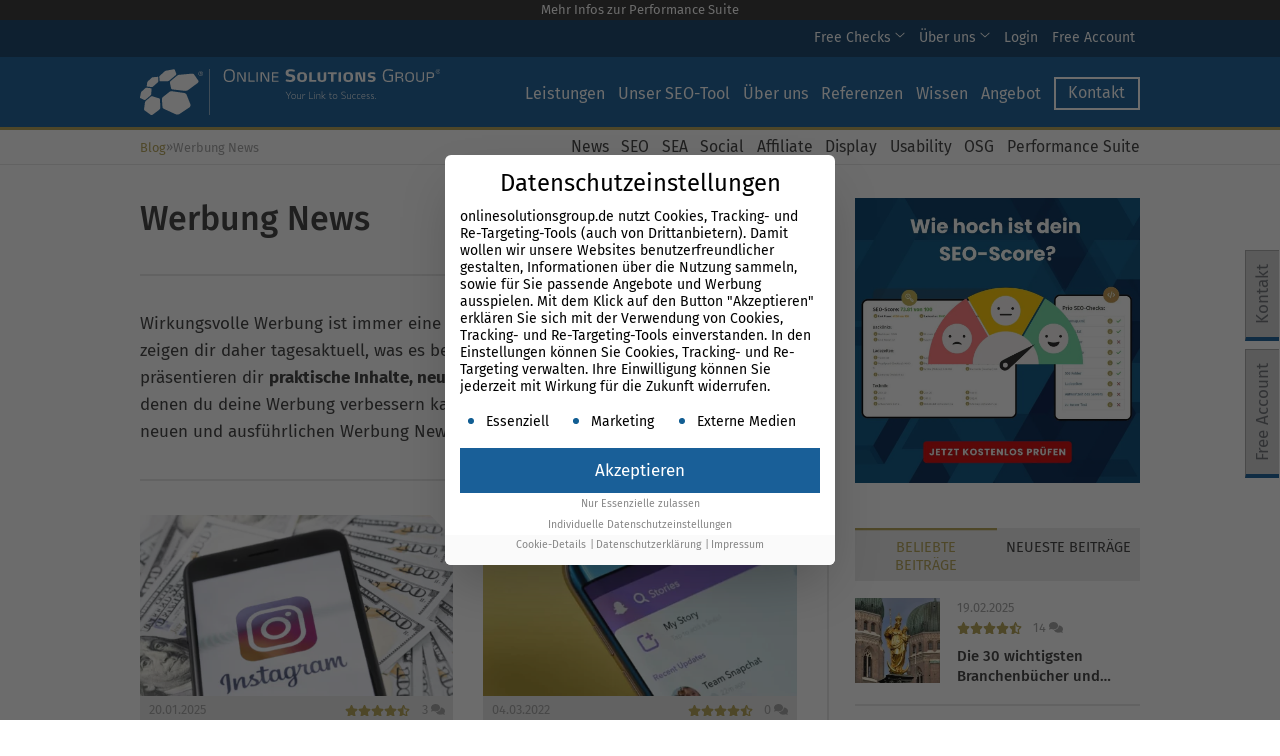

--- FILE ---
content_type: text/html; charset=UTF-8
request_url: https://www.onlinesolutionsgroup.de/themen/werbung-news/
body_size: 39583
content:
<!DOCTYPE html>
<html lang="de">
	<head>
		<meta charset="utf-8">
		<meta name="viewport" content="width=device-width, initial-scale=1, maximum-scale=1, minimum-scale=1, user-scalable=no"/>
        <meta name="HandheldFriendly" content="true">
		<meta http-equiv="X-UA-Compatible" content="IE=edge">
		<title>Werbung News – Daten, Fakten und Trends zum Marketing ✔️</title>
		<meta name='robots' content='index, follow, max-image-preview:large, max-snippet:-1, max-video-preview:-1' />

	<!-- This site is optimized with the Yoast SEO plugin v26.7 - https://yoast.com/wordpress/plugins/seo/ -->
	<meta name="description" content="Du bist auf gute Werbung angewiesen? Dann schau dir unsere Marketing News an! Updates ✓ Tipps ✓ Leitfäden ➤ alle Entwicklungen mit der OSG im Blick!" />
	<link rel="next" href="/page/2/" />
	<meta property="og:locale" content="de_DE" />
	<meta property="og:type" content="article" />
	<meta property="og:title" content="Werbung News – Daten, Fakten und Trends zum Marketing ✔️" />
	<meta property="og:description" content="Du bist auf gute Werbung angewiesen? Dann schau dir unsere Marketing News an! Updates ✓ Tipps ✓ Leitfäden ➤ alle Entwicklungen mit der OSG im Blick!" />
	<meta property="og:site_name" content="Online Solutions Group" />
	<meta property="og:image" content="https://www.onlinesolutionsgroup.de/wp-content/uploads/OSG-logo-social-media-opt.png" />
	<meta property="og:image:width" content="1200" />
	<meta property="og:image:height" content="627" />
	<meta property="og:image:type" content="image/png" />
	<meta name="twitter:card" content="summary_large_image" />
	<meta name="twitter:site" content="@_OSG" />
	<script type="application/ld+json" class="yoast-schema-graph">{"@context":"https://schema.org","@graph":[{"@type":"CollectionPage","@id":false,"url":"","name":"Werbung News – Daten, Fakten und Trends zum Marketing ✔️","isPartOf":{"@id":"https://www.onlinesolutionsgroup.de/#website"},"primaryImageOfPage":{"@id":"#primaryimage"},"image":{"@id":"#primaryimage"},"thumbnailUrl":"https://www.onlinesolutionsgroup.de/wp-content/uploads/was-kostet-instagram.png","description":"Du bist auf gute Werbung angewiesen? Dann schau dir unsere Marketing News an! Updates ✓ Tipps ✓ Leitfäden ➤ alle Entwicklungen mit der OSG im Blick!","breadcrumb":{"@id":"#breadcrumb"},"inLanguage":"de"},{"@type":"ImageObject","inLanguage":"de","@id":"#primaryimage","url":"https://www.onlinesolutionsgroup.de/wp-content/uploads/was-kostet-instagram.png","contentUrl":"https://www.onlinesolutionsgroup.de/wp-content/uploads/was-kostet-instagram.png","width":1392,"height":928,"caption":"© Shutterstock/Primakov"},{"@type":"WebSite","@id":"https://www.onlinesolutionsgroup.de/#website","url":"https://www.onlinesolutionsgroup.de/","name":"Online Solutions Group GmbH (OSG)","description":"","publisher":{"@id":"https://www.onlinesolutionsgroup.de/#organization"},"alternateName":"OSG","potentialAction":[{"@type":"SearchAction","target":{"@type":"EntryPoint","urlTemplate":"https://www.onlinesolutionsgroup.de/?s={search_term_string}"},"query-input":{"@type":"PropertyValueSpecification","valueRequired":true,"valueName":"search_term_string"}}],"inLanguage":"de"},{"@type":"Organization","@id":"https://www.onlinesolutionsgroup.de/#organization","name":"Online Solutions Group GmbH","alternateName":"OSG","url":"https://www.onlinesolutionsgroup.de/","logo":{"@type":"ImageObject","inLanguage":"de","@id":"https://www.onlinesolutionsgroup.de/#/schema/logo/image/","url":"https://www.onlinesolutionsgroup.de/wp-content/uploads/OSG-Logo.jpg","contentUrl":"https://www.onlinesolutionsgroup.de/wp-content/uploads/OSG-Logo.jpg","width":1890,"height":1181,"caption":"Online Solutions Group GmbH"},"image":{"@id":"https://www.onlinesolutionsgroup.de/#/schema/logo/image/"},"sameAs":["https://www.facebook.com/onlinesolutionsgroup/","https://x.com/_OSG","https://www.instagram.com/onlinesolutionsgroup.de/","https://www.linkedin.com/company/online-solutions-group-gmbh/","https://www.youtube.com/channel/UCcleaKJLyrFW2No89tUjFhg"]}]}</script>
	<!-- / Yoast SEO plugin. -->


<link rel='dns-prefetch' href='//a.omappapi.com' />
<link href='https://fonts.gstatic.com' crossorigin rel='preconnect' />
<style id='wp-img-auto-sizes-contain-inline-css' type='text/css'>
img:is([sizes=auto i],[sizes^="auto," i]){contain-intrinsic-size:3000px 1500px}
/*# sourceURL=wp-img-auto-sizes-contain-inline-css */
</style>
<link rel='stylesheet' id='structured-content-frontend-css' href='https://www.onlinesolutionsgroup.de/wp-content/plugins/structured-content/dist/blocks.style.build.css?ver=1.7.0' type='text/css' media='all' />
<style id='wp-emoji-styles-inline-css' type='text/css'>

	img.wp-smiley, img.emoji {
		display: inline !important;
		border: none !important;
		box-shadow: none !important;
		height: 1em !important;
		width: 1em !important;
		margin: 0 0.07em !important;
		vertical-align: -0.1em !important;
		background: none !important;
		padding: 0 !important;
	}
/*# sourceURL=wp-emoji-styles-inline-css */
</style>
<style id='classic-theme-styles-inline-css' type='text/css'>
/*! This file is auto-generated */
.wp-block-button__link{color:#fff;background-color:#32373c;border-radius:9999px;box-shadow:none;text-decoration:none;padding:calc(.667em + 2px) calc(1.333em + 2px);font-size:1.125em}.wp-block-file__button{background:#32373c;color:#fff;text-decoration:none}
/*# sourceURL=/wp-includes/css/classic-themes.min.css */
</style>
<link rel='stylesheet' id='menu-image-css' href='https://www.onlinesolutionsgroup.de/wp-content/plugins/menu-image/includes/css/menu-image.css?ver=3.13' type='text/css' media='all' />
<link rel='stylesheet' id='ez-toc-css' href='https://www.onlinesolutionsgroup.de/wp-content/plugins/easy-table-of-contents/assets/css/screen.min.css?ver=2.0.80' type='text/css' media='all' />
<style id='ez-toc-inline-css' type='text/css'>
div#ez-toc-container .ez-toc-title {font-size: 120%;}div#ez-toc-container .ez-toc-title {font-weight: 500;}div#ez-toc-container ul li , div#ez-toc-container ul li a {font-size: 100%;}div#ez-toc-container ul li , div#ez-toc-container ul li a {font-weight: 500;}div#ez-toc-container nav ul ul li {font-size: 90%;}div#ez-toc-container {background: #ebebeb;border: 1px solid #d1d1d1;width: 100%;}div#ez-toc-container p.ez-toc-title , #ez-toc-container .ez_toc_custom_title_icon , #ez-toc-container .ez_toc_custom_toc_icon {color: #1c1c1c;}div#ez-toc-container ul.ez-toc-list a {color: #1c1c1c;}div#ez-toc-container ul.ez-toc-list a:hover {color: #b4a356;}div#ez-toc-container ul.ez-toc-list a:visited {color: #1c1c1c;}.ez-toc-counter nav ul li a::before {color: ;}.ez-toc-box-title {font-weight: bold; margin-bottom: 10px; text-align: center; text-transform: uppercase; letter-spacing: 1px; color: #666; padding-bottom: 5px;position:absolute;top:-4%;left:5%;background-color: inherit;transition: top 0.3s ease;}.ez-toc-box-title.toc-closed {top:-25%;}
/*# sourceURL=ez-toc-inline-css */
</style>
<link rel='stylesheet' id='bootstrap-css' href='https://www.onlinesolutionsgroup.de/wp-content/themes/onlinesolutionsgroup.de/_/css/bootstrap.min.css?ver=6.9' type='text/css' media='all' />
<link rel='stylesheet' id='font-awesome-core-css' href='https://www.onlinesolutionsgroup.de/wp-content/themes/onlinesolutionsgroup.de/_/css/fontawesome.min.css' type='text/css' media='all' />
<link rel='stylesheet' id='font-awesome-brands-css' href='https://www.onlinesolutionsgroup.de/wp-content/themes/onlinesolutionsgroup.de/_/css/brands.css' type='text/css' media='all' />
<link rel='stylesheet' id='theme-css' href='https://www.onlinesolutionsgroup.de/wp-content/themes/onlinesolutionsgroup.de/style.css?ver=6.9' type='text/css' media='all' />
<link rel='stylesheet' id='offcanvas-css' href='https://www.onlinesolutionsgroup.de/wp-content/themes/onlinesolutionsgroup.de/_/css/offcanvas.css?ver=6.9' type='text/css' media='all' />
<link rel='stylesheet' id='animate-css' href='https://www.onlinesolutionsgroup.de/wp-content/themes/onlinesolutionsgroup.de/_/css/animate.css?ver=6.9' type='text/css' media='all' />
<link rel='stylesheet' id='owl-carousel-css' href='https://www.onlinesolutionsgroup.de/wp-content/themes/onlinesolutionsgroup.de/_/css/owl.carousel.min.css?ver=6.9' type='text/css' media='all' />
<link rel='stylesheet' id='tinyslider-css' href='https://www.onlinesolutionsgroup.de/wp-content/themes/onlinesolutionsgroup.de/_/css/tinyslider.min.css?ver=6.9' type='text/css' media='all' />
<link rel='stylesheet' id='lightbox-css' href='https://www.onlinesolutionsgroup.de/wp-content/themes/onlinesolutionsgroup.de/_/css/lightbox.css?ver=6.9' type='text/css' media='all' />
<link rel='stylesheet' id='smartbanner-css' href='https://www.onlinesolutionsgroup.de/wp-content/themes/onlinesolutionsgroup.de/_/css/smartbanner.min.css?ver=6.9' type='text/css' media='all' />
<link rel='stylesheet' id='slb_core-css' href='https://www.onlinesolutionsgroup.de/wp-content/plugins/simple-lightbox/client/css/app.css?ver=2.9.4' type='text/css' media='all' />
<link rel='stylesheet' id='tablepress-default-css' href='https://www.onlinesolutionsgroup.de/wp-content/tablepress-combined.min.css?ver=28' type='text/css' media='all' />
<link rel='stylesheet' id='borlabs-cookie-custom-css' href='https://www.onlinesolutionsgroup.de/wp-content/cache/borlabs-cookie/1/borlabs-cookie-1-de.css?ver=3.3.22-91' type='text/css' media='all' />
<link rel='stylesheet' id='style-1-style-css' href='https://www.onlinesolutionsgroup.de/wp-content/themes/onlinesolutionsgroup.de/_/css/style-1.css?ver=1768031039' type='text/css' media='all' />
<link rel='stylesheet' id='prism-theme-css' href='https://www.onlinesolutionsgroup.de/wp-content/plugins/ank-prism-for-wp/out/prism-css.min.css?ver=1768031037' type='text/css' media='all' />
<link rel='stylesheet' id='swiper-bundle-css-css' href='https://www.onlinesolutionsgroup.de/wp-content/themes/onlinesolutionsgroup.de/library/helper/scripts/swiper-bundle.min.css?ver=6.9' type='text/css' media='all' />
<link rel='stylesheet' id='new-mega-menu-css' href='https://www.onlinesolutionsgroup.de/wp-content/themes/onlinesolutionsgroup.de/_/css/mega-menu.css?ver=6.9' type='text/css' media='all' />
<link rel='stylesheet' id='new-css-css' href='https://www.onlinesolutionsgroup.de/wp-content/themes/onlinesolutionsgroup.de/_/css/new-css.css?ver=5.8.27' type='text/css' media='all' />
<script type="text/javascript" src="https://www.onlinesolutionsgroup.de/wp-includes/js/jquery/jquery.min.js?ver=3.7.1" id="jquery-core-js"></script>
<script type="text/javascript" src="https://www.onlinesolutionsgroup.de/wp-includes/js/jquery/jquery-migrate.min.js?ver=3.4.1" id="jquery-migrate-js"></script>
<script type="text/javascript" id="jquery-js-after">
/* <![CDATA[ */
    window['osg-leadinfo-global'] = null;
    window['osg-leadinfo-callbacks'] = [];

    function fetchLeadinfoData() {
        jQuery.ajax({
            url: 'https://api.leadinfo.com/v1/identify',
            success: function(data) {
                console.log('Leadinfo Data:', data);
                window['osg-leadinfo-global'] = data;

                // Run all stored callbacks
                for (var i = 0; i < window['osg-leadinfo-callbacks'].length; i++) {
                    window['osg-leadinfo-callbacks'][i](data);
                }

                // New function to populate the name field
                populateNameField(data);
            }
        });
    }

    function populateNameField(data) {
        if (data && data.name) {
            var nameField = jQuery('li.osg-leadinfo-name input');
            if (nameField.length > 0 && nameField.val() === '') {
                nameField.val(data.name);
            }
        }
    }

    jQuery(document).ready(function($) {
        fetchLeadinfoData();
    });
    
//# sourceURL=jquery-js-after
/* ]]> */
</script>
<script type="text/javascript" src="https://www.onlinesolutionsgroup.de/wp-content/themes/onlinesolutionsgroup.de/_/js/smartbanner.min.js?ver=6.9" id="smartbanner-js"></script>
<script data-no-optimize="1" data-no-minify="1" data-cfasync="false" nowprocket type="text/javascript" src="https://www.onlinesolutionsgroup.de/wp-content/cache/borlabs-cookie/1/borlabs-cookie-config-de.json.js?ver=3.3.22-99" id="borlabs-cookie-config-js"></script>
<script data-no-optimize="1" data-no-minify="1" data-cfasync="false" nowprocket type="text/javascript" src="https://www.onlinesolutionsgroup.de/wp-content/plugins/borlabs-cookie/assets/javascript/borlabs-cookie-prioritize.min.js?ver=3.3.22" id="borlabs-cookie-prioritize-js"></script>
<script type="text/javascript" src="https://www.onlinesolutionsgroup.de/wp-content/themes/onlinesolutionsgroup.de/library/helper/scripts/swiper-bundle.min.js?ver=6.9" id="swiper-bundle-js-js"></script>
<script type="text/javascript" src="https://www.onlinesolutionsgroup.de/wp-content/themes/onlinesolutionsgroup.de/_/js/new-js.js?ver=2.8.3" id="new-js-js"></script>
<link rel="https://api.w.org/" href="https://www.onlinesolutionsgroup.de/wp-json/" /><link rel="alternate" title="JSON" type="application/json" href="https://www.onlinesolutionsgroup.de/wp-json/wp/v2/tags/672" /><link rel="EditURI" type="application/rsd+xml" title="RSD" href="https://www.onlinesolutionsgroup.de/xmlrpc.php?rsd" />
<script>document.createElement( "picture" );if(!window.HTMLPictureElement && document.addEventListener) {window.addEventListener("DOMContentLoaded", function() {var s = document.createElement("script");s.src = "https://www.onlinesolutionsgroup.de/wp-content/plugins/webp-express/js/picturefill.min.js";document.body.appendChild(s);});}</script><meta name="ti-site-data" content="[base64]" />    <script type="text/javascript">
        var ajaxurl = 'https://www.onlinesolutionsgroup.de/wp-admin/admin-ajax.php';
    </script>
    <script nowprocket data-no-optimize="1" data-no-minify="1" data-cfasync="false" data-borlabs-cookie-script-blocker-ignore>
    (function () {
        if ('0' === '1' && '1' === '1') {
            window['gtag_enable_tcf_support'] = true;
        }
        window.dataLayer = window.dataLayer || [];
        if (typeof window.gtag !== 'function') {
            window.gtag = function () {
                window.dataLayer.push(arguments);
            };
        }
        gtag('set', 'developer_id.dYjRjMm', true);
        if ('1' === '1') {
            let getCookieValue = function (name) {
                return document.cookie.match('(^|;)\\s*' + name + '\\s*=\\s*([^;]+)')?.pop() || '';
            };
            const gtmRegionsData = '{{ google-tag-manager-cm-regional-defaults }}';
            let gtmRegions = [];
            if (gtmRegionsData !== '\{\{ google-tag-manager-cm-regional-defaults \}\}') {
                gtmRegions = JSON.parse(gtmRegionsData);
            }
            let defaultRegion = null;
            for (let gtmRegionIndex in gtmRegions) {
                let gtmRegion = gtmRegions[gtmRegionIndex];
                if (gtmRegion['google-tag-manager-cm-region'] === '') {
                    defaultRegion = gtmRegion;
                } else {
                    gtag('consent', 'default', {
                        'ad_storage': gtmRegion['google-tag-manager-cm-default-ad-storage'],
                        'ad_user_data': gtmRegion['google-tag-manager-cm-default-ad-user-data'],
                        'ad_personalization': gtmRegion['google-tag-manager-cm-default-ad-personalization'],
                        'analytics_storage': gtmRegion['google-tag-manager-cm-default-analytics-storage'],
                        'functionality_storage': gtmRegion['google-tag-manager-cm-default-functionality-storage'],
                        'personalization_storage': gtmRegion['google-tag-manager-cm-default-personalization-storage'],
                        'security_storage': gtmRegion['google-tag-manager-cm-default-security-storage'],
                        'region': gtmRegion['google-tag-manager-cm-region'].toUpperCase().split(','),
						'wait_for_update': 500,
                    });
                }
            }
            let cookieValue = getCookieValue('borlabs-cookie-gcs');
            let consentsFromCookie = {};
            if (cookieValue !== '') {
                consentsFromCookie = JSON.parse(decodeURIComponent(cookieValue));
            }
            let defaultValues = {
                'ad_storage': defaultRegion === null ? 'denied' : defaultRegion['google-tag-manager-cm-default-ad-storage'],
                'ad_user_data': defaultRegion === null ? 'denied' : defaultRegion['google-tag-manager-cm-default-ad-user-data'],
                'ad_personalization': defaultRegion === null ? 'denied' : defaultRegion['google-tag-manager-cm-default-ad-personalization'],
                'analytics_storage': defaultRegion === null ? 'denied' : defaultRegion['google-tag-manager-cm-default-analytics-storage'],
                'functionality_storage': defaultRegion === null ? 'denied' : defaultRegion['google-tag-manager-cm-default-functionality-storage'],
                'personalization_storage': defaultRegion === null ? 'denied' : defaultRegion['google-tag-manager-cm-default-personalization-storage'],
                'security_storage': defaultRegion === null ? 'denied' : defaultRegion['google-tag-manager-cm-default-security-storage'],
                'wait_for_update': 500,
            };
            gtag('consent', 'default', {...defaultValues, ...consentsFromCookie});
            gtag('set', 'ads_data_redaction', true);
        }

        if ('0' === '1') {
            let url = new URL(window.location.href);

            if ((url.searchParams.has('gtm_debug') && url.searchParams.get('gtm_debug') !== '') || document.cookie.indexOf('__TAG_ASSISTANT=') !== -1 || document.documentElement.hasAttribute('data-tag-assistant-present')) {
                /* GTM block start */
                (function(w,d,s,l,i){w[l]=w[l]||[];w[l].push({'gtm.start':
                        new Date().getTime(),event:'gtm.js'});var f=d.getElementsByTagName(s)[0],
                    j=d.createElement(s),dl=l!='dataLayer'?'&l='+l:'';j.async=true;j.src=
                    'https://www.googletagmanager.com/gtm.js?id='+i+dl;f.parentNode.insertBefore(j,f);
                })(window,document,'script','dataLayer','GTM-M3CZWG');
                /* GTM block end */
            } else {
                /* GTM block start */
                (function(w,d,s,l,i){w[l]=w[l]||[];w[l].push({'gtm.start':
                        new Date().getTime(),event:'gtm.js'});var f=d.getElementsByTagName(s)[0],
                    j=d.createElement(s),dl=l!='dataLayer'?'&l='+l:'';j.async=true;j.src=
                    'https://www.onlinesolutionsgroup.de/wp-content/uploads/borlabs-cookie/' + i + '.js?ver=not-set-yet';f.parentNode.insertBefore(j,f);
                })(window,document,'script','dataLayer','GTM-M3CZWG');
                /* GTM block end */
            }
        }


        let borlabsCookieConsentChangeHandler = function () {
            window.dataLayer = window.dataLayer || [];
            if (typeof window.gtag !== 'function') {
                window.gtag = function() {
                    window.dataLayer.push(arguments);
                };
            }

            let consents = BorlabsCookie.Cookie.getPluginCookie().consents;

            if ('1' === '1') {
                let gtmConsents = {};
                let customConsents = {};

				let services = BorlabsCookie.Services._services;

				for (let service in services) {
					if (service !== 'borlabs-cookie') {
						customConsents['borlabs_cookie_' + service.replaceAll('-', '_')] = BorlabsCookie.Consents.hasConsent(service) ? 'granted' : 'denied';
					}
				}

                if ('0' === '1') {
                    gtmConsents = {
                        'analytics_storage': BorlabsCookie.Consents.hasConsentForServiceGroup('marketing') === true ? 'granted' : 'denied',
                        'functionality_storage': BorlabsCookie.Consents.hasConsentForServiceGroup('marketing') === true ? 'granted' : 'denied',
                        'personalization_storage': BorlabsCookie.Consents.hasConsentForServiceGroup('marketing') === true ? 'granted' : 'denied',
                        'security_storage': BorlabsCookie.Consents.hasConsentForServiceGroup('marketing') === true ? 'granted' : 'denied',
                    };
                } else {
                    gtmConsents = {
                        'ad_storage': BorlabsCookie.Consents.hasConsentForServiceGroup('marketing') === true ? 'granted' : 'denied',
                        'ad_user_data': BorlabsCookie.Consents.hasConsentForServiceGroup('marketing') === true ? 'granted' : 'denied',
                        'ad_personalization': BorlabsCookie.Consents.hasConsentForServiceGroup('marketing') === true ? 'granted' : 'denied',
                        'analytics_storage': BorlabsCookie.Consents.hasConsentForServiceGroup('marketing') === true ? 'granted' : 'denied',
                        'functionality_storage': BorlabsCookie.Consents.hasConsentForServiceGroup('marketing') === true ? 'granted' : 'denied',
                        'personalization_storage': BorlabsCookie.Consents.hasConsentForServiceGroup('marketing') === true ? 'granted' : 'denied',
                        'security_storage': BorlabsCookie.Consents.hasConsentForServiceGroup('marketing') === true ? 'granted' : 'denied',
                    };
                }
                BorlabsCookie.CookieLibrary.setCookie(
                    'borlabs-cookie-gcs',
                    JSON.stringify(gtmConsents),
                    BorlabsCookie.Settings.automaticCookieDomainAndPath.value ? '' : BorlabsCookie.Settings.cookieDomain.value,
                    BorlabsCookie.Settings.cookiePath.value,
                    BorlabsCookie.Cookie.getPluginCookie().expires,
                    BorlabsCookie.Settings.cookieSecure.value,
                    BorlabsCookie.Settings.cookieSameSite.value
                );
                gtag('consent', 'update', {...gtmConsents, ...customConsents});
            }


            for (let serviceGroup in consents) {
                for (let service of consents[serviceGroup]) {
                    if (!window.BorlabsCookieGtmPackageSentEvents.includes(service) && service !== 'borlabs-cookie') {
                        window.dataLayer.push({
                            event: 'borlabs-cookie-opt-in-' + service,
                        });
                        window.BorlabsCookieGtmPackageSentEvents.push(service);
                    }
                }
            }
            let afterConsentsEvent = document.createEvent('Event');
            afterConsentsEvent.initEvent('borlabs-cookie-google-tag-manager-after-consents', true, true);
            document.dispatchEvent(afterConsentsEvent);
        };
        window.BorlabsCookieGtmPackageSentEvents = [];
        document.addEventListener('borlabs-cookie-consent-saved', borlabsCookieConsentChangeHandler);
        document.addEventListener('borlabs-cookie-handle-unblock', borlabsCookieConsentChangeHandler);
    })();
</script><link rel="icon" href="https://www.onlinesolutionsgroup.de/wp-content/uploads/cropped-icon-192x192-1-32x32.png" sizes="32x32" />
<link rel="icon" href="https://www.onlinesolutionsgroup.de/wp-content/uploads/cropped-icon-192x192-1-192x192.png" sizes="192x192" />
<link rel="apple-touch-icon" href="https://www.onlinesolutionsgroup.de/wp-content/uploads/cropped-icon-192x192-1-180x180.png" />
<meta name="msapplication-TileImage" content="https://www.onlinesolutionsgroup.de/wp-content/uploads/cropped-icon-192x192-1-270x270.png" />
<style>[class*="sgpb-popup-close-button-"] { z-index: initial !important; }
[class*="square-icon-zertifikate"] { width: 88px !important; }
[class*="xing-zertifikat"] { width: 157px !important; }
@media ( max-width: 1320px ) {
	body.page-id-38428 .section.video .video-caption { display: none; }
}
</style>		<style type="text/css" id="wp-custom-css">
			
/*** Mega Menu Items ***/

@media all and (min-width: 992px) {
	
#menu-item-117287 {
    padding-top: 10px;}
  
#menu-item-117287 a {
    padding: 0.25rem 0.75rem!important;
    border-radius: 0;
    border: 2px solid #fff;}

#menu-item-117287 a:before {
    background: none !important;
}

.dropdown-menu a:before {
  display: inline-block;
	width: 16px;
	position: relative;
	top: 3px;
	margin-right: 8px;}
	
/* Mega Menü Scroll-down fix */

.auto-affix.pb50 .mega-menu-vertical>.dropdown-menu {
	    transform: translate(-50%,0px)!important;}
	
#menu-hauptnavigation a[href*="/content-marketing-agentur-muenchen/"]:before,
#menu-hauptnavigation a[href*="/app-marketing-agentur-muenchen/"]:before {
	width: 13px;}

#menu-hauptnavigation a[href*="/seo-agentur/"]:not(.menu-item-has-children > a):before {
  content: url(/wp-content/uploads/arrow-up-wide-short-solid.svg);}

#menu-hauptnavigation a[href*="/content-agentur/"]:before {
  content: url(/wp-content/uploads/file-word-sharp-regular.svg);}

#menu-hauptnavigation a[href*="/sea-agentur-ki/"]:before {
  content: url(/wp-content/uploads/rectangle-ad-solid.svg);}
	
#menu-hauptnavigation a[href*="/online-pr-agentur/"]:before {
  content: url(/wp-content/uploads/volume-high-solid.svg);}
	
#menu-hauptnavigation a[href*="/firstspirit-seo/"]:before {
  content: url(/wp-content/uploads/first-spirit-seo.svg);}
	
#menu-hauptnavigation a[href*="/intershop-seo/"]:before {
  content: url(/wp-content/uploads/intershop-seo.svg);}
	
#menu-hauptnavigation a[href*="/data-driven-seo-agentur/"]:before {
  content: url(/wp-content/uploads/diagram-project-solid.svg);}

#menu-hauptnavigation a[href*="/social-ads-agentur/"]:before {
  content: url(/wp-content/uploads/messages-regular.svg);}

#menu-hauptnavigation a[href*="/display-ads-agentur/"]:before {
  content: url(/wp-content/uploads/image-regular.svg);}

#menu-hauptnavigation a[href*="/affiliate-marketing-agentur/"]:before {
  content: url(/wp-content/uploads/money-check-dollar-regular.svg);}

#menu-hauptnavigation a[href*="/ux-usability-agentur/"]:before {
  content: url(/wp-content/uploads/users-gear-regular.svg);}

#menu-hauptnavigation a[href*="/enterprise-seo-agentur/"]:before {
  content: url(/wp-content/uploads/infinity-solid.svg);}

#menu-hauptnavigation a[href*="/linkbuilding-agentur/"]:before {
  content: url(/wp-content/uploads/link-horizontal-sharp-solid.svg);}

#menu-hauptnavigation a[href*="/b2b-seo-agentur/"]:before {
  content: url(/wp-content/uploads/user-group-solid.svg);}

#menu-hauptnavigation a[href*="/inhouse-seo-agentur/"]:before {
  content: url(/wp-content/uploads/house-user-solid.svg);}

#menu-hauptnavigation a[href*="/ecommerce-seo-agentur/"]:before {
  content: url(/wp-content/uploads/cart-shopping-regular.svg);}

#menu-hauptnavigation a[href*="/internationale-seo-agentur/"]:before {
  content: url(/wp-content/uploads/earth-americas-solid.svg);}

#menu-hauptnavigation a[href*="/app-marketing-agentur-muenchen/"]:before {
  content: url(/wp-content/uploads/mobile-screen-button-solid.svg);}

#menu-hauptnavigation a[href*="/google-ads-schulung/"]:before {
  content: url(/wp-content/uploads/screen-users-regular.svg);}

#menu-hauptnavigation a[href*="/blog/e-recruiting/"]:before {
  content: url(/wp-content/uploads/user-check-solid.svg);}

#menu-hauptnavigation a[href*="/blog/b2b-seo/"]:before {
  content: url(/wp-content/uploads/user-group-solid.svg);}

#menu-hauptnavigation a[href*="/individuelle-seo-workshops/"]:before {
  content: url(/wp-content/uploads/presentation-screen-solid.svg);}

#menu-hauptnavigation a[href*="/relaunch-agentur/"]:before {
  content: url(/wp-content/uploads/network-wired-solid.svg);}

#menu-hauptnavigation a[href*="/seo-shopware/"]:before {
  content: url(/wp-content/uploads/browser-regular.svg);}

#menu-hauptnavigation a[href*="/local-seo-agentur/"]:before {
  content: url(/wp-content/uploads/shop-solid.svg);}

#menu-hauptnavigation a[href*="/seo-tool/"]:before {
  content: url(/wp-content/uploads/database-regular.svg);}

#menu-hauptnavigation a[href*="/enterprise-seo-tool/"]:before {
  content: url(/wp-content/uploads/chart-mixed-solid.svg);}

#menu-hauptnavigation a[href*="/content-tool-lp/"]:before {
  content: url(/wp-content/uploads/file-lines-regular.svg);}

#menu-hauptnavigation a[href*="/keyword-tool/"]:before {
  content: url(/wp-content/uploads/square-k.svg);}

#menu-hauptnavigation a[href*="/website-seo-check/"]:before {
  content: url(/wp-content/uploads/square-check-regular.svg);}

#menu-hauptnavigation a[href*="/kostenloser-keyword-planner/"]:before {
  content: url(/wp-content/uploads/clipboard-list-regular.svg);}

#menu-hauptnavigation a[href*="/kostenloser-backlink-checker/"]:before {
  content: url(/wp-content/uploads/magnifying-glass-solid.svg);}

#menu-hauptnavigation a[href*="/kostenloser-website-security-check/"]:before {
  content: url(/wp-content/uploads/lock-keyhole-sharp-solid.svg);}

#menu-hauptnavigation a[href*="/kostenloser-website-speed-test/"]:before {
  content: url(/wp-content/uploads/clock-rotate-left-sharp-solid.svg);}

#menu-hauptnavigation a[href*="/productfeed-cms/"]:before {
  content: url(/wp-content/uploads/basket-shopping-regular.svg);}

#menu-hauptnavigation a[href*="/brand-protection-tool/"]:before {
  content: url(/wp-content/uploads/shield-halved-solid.svg);}
}

/* Mega Menü ENDE */


/*** Goldene Linie Subnavigation Fix ***/

@media (min-width: 992px) {
#navigation .xcore-submenu::before {
  content: "";
  position: absolute;
  background: #b5a355;
  height: 3px;
  top: -3px;
  left: 0;
  right: 0;}}

#navigation .navbar .navbar-nav > li#menu-item-117278.current-menu-ancestor:before {
  z-index: 1001;
  content: "";
  position: absolute;
  left: 50%;
  transform: translateX(-50%);
  bottom: -13px;
  width: 0;
  height: 0;
  border-style: solid;
  border-width: 0 10px 10px;
  border-color: transparent transparent #fff transparent;}

#navigation .navbar .navbar-nav > li#menu-item-117278.current-menu-ancestor:after {
  z-index: 1000;
  content: "";
  position: absolute;
  left: 50%;
  transform: translateX(-50%);
  bottom: -13px;
  width: 0;
  height: 0;
  border-style: solid;
  border-width: 0 13px 13px;
  border-color: transparent transparent #b5a355 transparent;}

#navigation.affix .navbar .navbar-nav > li#menu-item-117278.current-menu-ancestor::before,
#navigation.affix .navbar .navbar-nav > li#menu-item-117278.current-menu-ancestor::after, #navigation.affix .navbar .navbar-nav > li#menu-item-117278.current-menu-parent::after {
  bottom: -3px;
  /*Scroll down fix*/}

#header:not(.has-subnavi) #navigation .navbar .navbar-nav>li#menu-item-117278:before, #header:not(.has-subnavi) #navigation .navbar .navbar-nav>li#menu-item-117278:after {
    border-color: transparent transparent #fff transparent;
  /*Weisser Zipfel*/}


iframe {
	display: block;}

.open > .dropdown-menu {display: block;
/* Über uns*/}

body, html {
	word-break: break-word;
	/* Lange Links Mobile*/}

.post-meta,
.dropdown-tabs .btn .icon-bar-wrapper:after,
.tablepress td,
.tablepress th {
	word-break: initial;
  /* Kein Umbruch Sidebar Datum und Mobile Menu */ }

.wp-video-shortcode,
.alert-info {
	margin-top: 1.5em;
	margin-bottom: .5em;
	/* Video Shortcode*/}

.wp-video-shortcode,
.alert-info {
	width: 100%;
	height: auto;
	object-fit: cover;
	/* Video Shortcode*/}
	
.wp-video {
	width: 100%!important;
	max-width: 100%;
	/* Video Shortcode*/}

.BorlabsCookie ._brlbs-content-blocker ._brlbs-embed ._brlbs-thumbnail {
  object-fit: contain;
  height: 55%;
	  /* Youtube-Videos */}
	
.video-wrapped {
	margin-bottom: 1em;}

/*** Breacrumbs ***/

.single-glossar #main,
.page-template-glossar #main,
.tax-glossar_category #main {padding-top: 1rem;}

#content .xcore-breadcrumbs.hidden-md.hidden-lg * {
	font-size: 0.75rem!important;
	color: #a2a2a2!important;}

/*** Ende Breacrumbs ***/


/*** Blog Breadcrumbs ***/
#navigation .xcore-submenu .xcore-breadcrumbs p {
  display: flex;
	gap: 4px;}

#navigation .xcore-submenu .xcore-breadcrumbs p > span > a {
color: #b5a355;
  /* Blog Gold*/}

/*** Breacrumbs ***/

body.single-handbuch .breadcrumb-container.theme5 ol li span,
body.single-handbuch .breadcrumb-container.theme5 ol li:nth-child(2) {
	display: inline;}

@media all and (min-width: 992px) {
	#main .breadcrumb-container {
		display: none;
	}
}

.tax-glossar_category  .breadcrumb-container,
.page-id-1434 .breadcrumb-container {
	display: none !important;
/*Glossar Start und Buchstaben*/}

#top .xcore-submenu .breadcrumb-container ol {
	margin-bottom: 0;}

#top .breadcrumb-container ol,
.breadcrumb-container.theme5 li:first-child a {
	padding-left: 0;}

#top .breadcrumb-container.theme5 a {
	padding: 0 5px;}

#top .breadcrumb-container.theme5 li:first-child a {
	padding-left: 0;}

#top .breadcrumb-container li,
#top .breadcrumb-container.theme5 li {
	margin-right: 0;
	margin-left: 0;}

#top .breadcrumb-container li:nth-child(2):before {
	content: '»';
	top: -1px;
	position: relative;}

#top .breadcrumb-container.theme5 a,
#top .breadcrumb-container li:nth-child(2):before {
	font-size: 0.75rem;
	color: #a2a2a2;}

.breadcrumb-container.theme5 a:after {border:none!important;
 /* Breadcrumbs Swipe Bugfix Mobile */}

/*** Ende Breacrumbs ***/

.sgpb-popup-close-button-6,
[class*="sgpb-popup-close-button-"] {
	z-index: initial !important;
	/* Safari Popup X Close Button fix */}

#page-builder .section.testimonials blockquote footer img {
    width: 200px;
    height: auto;
    max-height: 4rem;
    object-fit: contain;
    aspect-ratio: 3/2;
	/* Kundenstimmenlogos */}

/*Kontaktformular Fehlermeldung Fix*/

h2.gform_submission_error {
	font-size: 18px;
  margin-bottom: 0;
  color: #fff;}

.cc-color-override-968788266,
.tns-visually-hidden {
	display:none;
}

.section.section-blog-teaser .container .row {
  display:inherit!important;
}


.section-blog-main.blogposts .container .row{
	display:inherit!important;
}

#main .container .row{
	display:inherit!important;
}

.bg-primary.text-white ::selection {
    background-color: gray;
}
/* Price table slider */
.tiny-advantage-box.tns-slider, .tiny-performance-suite.tns-slider, .tiny-price-table.tns-slider {
	    align-items: baseline;
}


.section.price-table .tns-inner {
    width: calc(100% + 30px);
    padding: 0 15px;
    margin-left: -15px;
    overflow: hidden;
}

.tiny-price-table {
	overflow: visible;
    padding: 0 10px 10px 10px;
		box-sizing: initial;
}

.gform_fields .gfmc-column:first-child{
	float: left;}

.cf-turnstile {
	margin: 1.5em 0;}

#osg-performance-suite .col-sm-6 img {
	width: 100%;
  /* Handy Bild PS */}

/*** remove jquery.lazy.min.js ***/

[data-src="https://www.onlinesolutionsgroup.de/wp-content/uploads/OSG-background-team-dunkelblau.jpg"] {
    background-image: url("/wp-content/uploads/OSG-background-team-dunkelblau.jpg");}

[data-src="https://www.onlinesolutionsgroup.de/wp-content/uploads/osg-bildmarke-rgb.svg"]{
	background-image: url("/wp-content/uploads/osg-bildmarke-rgb.svg");}

#page-builder .section.big-box {
    padding-top: 4rem!important;}


@media (min-width: 991px) {
	#menu-item-102749 a:hover:before {
		background: none !important;
	}
	
	#menu-item-102749:hover a:before {
		background: none !important;
	}
	
	#menu-item-102749 a:focus:before {
		background: none !important;
	}
	
	#menu-item-102749 a:before {
		background: none !important;
	}
	
	#menu-item-102749:before {
		display: none !important;
	}
	
	#menu-item-102749 a {
		padding: 0.25rem 0.75rem!important;
    border-radius: 0;
    border: 2px solid #fff;
	}
	
	#menu-item-102749 {
		padding-top: 10px;
	}
	
	#header .osg-login {
		display: none !important;
	}
}

@media (min-width: 1200px){
	.price-table .tns-outer .tns-nav {
			display: block;
	    bottom: 0px;
	    padding-top: 20px;
	}
	.section.text-image .tns-outer .tns-nav {
		display: flex;
		bottom: -30px;
	}
}


@media (min-width: 767px) {
	.page-id-2 .section-blog-main .row > .col-sm-4, .page-id-1434 #main > .container > .row > .col-sm-4, .single-handbuch #main > .container > .row > .col-sm-4, .single-glossar #main > .container > .row > .col-sm-4 {
		position: sticky;
		top: 100px;
	}
}

@media (max-width: 1139px){
	.tab-content .btn.btn-icon:not(.btn-icon-right)::before {
		top: 8px!important;
		width: 15px !important;
	/*SEO Case Studies Tablet & Mobile*/}
}


@media (max-width: 992px){
	#main #stellenangebote .container .row{
	display: flex !important;
		flex-wrap: wrap;}
  
  #page-builder .section.counter .list-counter li .counter-wrapper {
    font-size: calc(2rem + .85vw);
    /* Counter Bug */ }
}

#stellenangebote .row > div{
	width: 50%;
	margin-bottom: 30px;
	margin-top: 0;
}
	#stellenangebote .row > div > :last-child{
		height: 100%;
	}
}

@media (max-width: 480px){
	#stellenangebote .row > div{
	width: 100%;
}
}

.tiny-price-table .tns-item {
    margin-bottom: 15px;
}

.owl-carousel.owl-theme.owl-gallery-slideshow-tiny.owl-loaded.owl-drag {
	height: auto!important;
}

@media (min-width: 768px) {
.col-sm-push-6 {
	left: 50%;}

	.col-sm-push-3 {
    left: 25%;}
	/* EBooks */
}

@media all and (min-width: 991px) and (max-width: 1139px) {
   .slideshow-multiple-slides img {
   object-fit: contain;
   /*Bugfix „Erfolgreich hochwertigen Content erstellen“ Slider Laptop View /content-tool-lp/ */
   }

   .slideshow-multiple-slides img,
   .owl-height {
   height:500px!important;
   /*Bugfix Volle Höhe Slider /content-tool-lp/ Laptop View */
   }
}
.sc_fs_faq .faq-header.golden-border {
  border-bottom: 0.125rem solid #b5a355;
}
.sc_fs_faq .faq-header {
	border: none;
	background: transparent;
	border-radius: 0;
	padding: 0.5rem 2rem;
	margin: 0;
	cursor: pointer;
  font-size: 1.125rem;
  border-bottom: 0.125rem solid #e6e6e6;
  display: block;
  position: relative;
	color: #b5a355;
	font-weight: 400;
}
.sc_fs_faq .faq-header:before {
  position: absolute;
  text-align: center;}

.sc_fs_faq .faq-body {
	padding: 1rem 2rem;
  border-top: none;
  border-bottom: 0.125rem solid #e6e6e6;
}
.sc_fs_faq {
	margin-bottom: 1rem;
}

.caption-bg-dark p {
	margin-bottom: 0;
}
.rr {
    font-size: 12px;
    color:#fff; !important;
}
.rr span{color:#fff; !important;}


/* Kontaktformular Abstände */
.contact_text {
    margin-bottom: 15px;}

.gfrm_ryt_wrap hr:first-child {
	margin-top: 0!important;} 
	
@media all and (max-width:1024px) {
#navigation .navbar-offcanvas>.off-canvas-list .main-menu .categories-list li a:not(.dropdown-toggle) {
  padding: 10px 30px 8px;
  /*Off-Canvas Navi current item*/}
	
#Tabs	a:before {
    width: 10px!important;
		margin-right: 4px;
	/*SEO Agentur München: Kompetenzen im SEO*/}
	
.section-blog-teaser .fa-angle-left:before,
.section-blog-teaser .fa-angle-right:before,
.owl-nav .fa-angle-left:before,
.owl-nav .fa-angle-right:before {
    width: 17px;
	/*Blog Teaser Carousel*/}
	
.toggle-shortcode .btn-icon.btn-icon-arrow-right:before {
    width: 12px!important;
		top: 6px;
	/*Brand Protection mehr lesen Button*/}
	
.wp-video-shortcode,
.alert-info {
	width: 100%;
	height: auto;
	object-fit: cover;
	/* Video Shortcode*/}
	
.wp-video {
	width: 100%!important;
	max-width: 100%;
	/* Video Shortcode*/}
}

@media all and (min-width: 991px) and (max-width: 1139px) {
   .slideshow-multiple-slides img {
   object-fit: contain;
   /*Bugfix „Schützen Sie Ihre Marke bei Google" /brand-protection-tool/ */
   }

   .slideshow-multiple-slides img,
   .owl-height {
   height:500px!important;
   /*Bugfix Volle Höhe Slider /content-tool-lp/ OSG Laptop View */
   }
}

@media all and (max-width: 500px) {
	[class^="col-"] .btn-secondary.btn-outline.btn-icon:before {
    width: 30px!important;
    top: 0;
	/*Zum Unternehmen Button Startseite: Ihre Online Marketing Agentur aus München*/}

	#page-builder .section.slideshow .owl-carousel.owl-teaser .owl-nav,
	#page-builder .section.slideshow .owl-carousel .owl-nav button.owl-prev,
	#page-builder .section.slideshow .owl-carousel .owl-nav button.owl-next,
	.owl-carousel .owl-nav button.owl-next .fas,
	.owl-carousel .owl-nav button.owl-prev .fas{
		height: 3rem;
	/*Bugfix im Stage-Styling*/}

#unsere-seo-leistungen-fuer-sie .service-section__wrapper {
  display: flex!important;
  overflow-x: scroll;
	scroll-snap-type: x mandatory; }

.service-section__item {
		scroll-snap-type: x mandatory; }
	
service-section__item img {
  scroll-snap-align: center; /* Die Mitte eines Bildes ist der Snap Point */}

#unsere-seo-leistungen-fuer-sie .service-section__item .inner,
#unsere-seo-leistungen-fuer-sie .service-section__item  {
  width: 360px !important;}
}


/*Performance Update*/

#page-builder .section.vd2eo,
#page-builder .section:not(#page-builder .section.slideshow.id-0):not(#page-builder .section.clients.style-small.bg-light):not(#page-builder .section.jumptron)  {
  content-visibility: auto;
  contain-intrinsic-size: 1000px;}

/* Bild-URL aktualisieren bei neuem ersten Slider (Bühne) auf Startseite */
@media all and (max-width: 450px) {
	#page-builder .section.slideshow {
    min-height: 250px;
    background-image: url(/wp-content/uploads/buehne-slider-osg.webp);
    background-size: cover;
    background-repeat: no-repeat;
		background-position: center;}}

/*Ende*/


/* Anpassungen Advertorials und Standort */
/*Ergänzt Haase 2024-11-29*/
@media (min-width: 1200px) {
    .section.locations .tns-outer{
        padding-bottom: 40px !important;
    }
}
.section.locations .is-linked{
    height:100%;
}
.section.locations .location{
    height:100%;
}

/*daiber*/

  .btn-sm.btn-icon:not(.btn-icon-right) {
    padding-left:32px;
    margin-top: 25px;
  }		</style>
		<script></script>
        <meta name="apple-itunes-app" content="app-id=1222858824">
        <meta name="smartbanner:title" content="OSG Performance Suite">
        <meta name="smartbanner:author" content="Online Solutions Group GmbH">
        <meta name="smartbanner:price" content="Kostenlos">
        <meta name="smartbanner:price-suffix-google" content=" - In Google Play">
        <meta name="smartbanner:icon-google" content="https://www.onlinesolutionsgroup.de/wp-content/themes/onlinesolutionsgroup.de/_/img/favicons/apple-icon-180x180.png">
        <meta name="smartbanner:button" content="Anzeigen">
        <meta name="smartbanner:button-url-google" content="https://play.google.com/store/apps/details?id=de.onlinesolutionsgroup.reportingcenter&hl=de">
        <meta name="smartbanner:enabled-platforms" content="android">
		<meta name="smartbanner:disable-positioning" content="true">
        <meta name="smartbanner:exclude-user-agent-regex" content="\- OSG$">
        <meta name="facebook-domain-verification" content="1gs0a9ruvy1r8olug2zyfoowiqjk1w" />
        <link rel="shortcut icon" href="https://www.onlinesolutionsgroup.de/wp-content/themes/onlinesolutionsgroup.de/_/img/favicons/favicon.ico" type="image/x-icon">
        <link rel="apple-touch-icon" href="https://www.onlinesolutionsgroup.de/wp-content/themes/onlinesolutionsgroup.de/_/img/favicons/apple-icon-192x192.png">
        <link rel="apple-touch-icon" sizes="57x57" href="https://www.onlinesolutionsgroup.de/wp-content/themes/onlinesolutionsgroup.de/_/img/favicons/apple-icon-57x57.png">
        <link rel="apple-touch-icon" sizes="60x60" href="https://www.onlinesolutionsgroup.de/wp-content/themes/onlinesolutionsgroup.de/_/img/favicons/apple-icon-60x60.png">
        <link rel="apple-touch-icon" sizes="72x72" href="https://www.onlinesolutionsgroup.de/wp-content/themes/onlinesolutionsgroup.de/_/img/favicons/apple-icon-72x72.png">
        <link rel="apple-touch-icon" sizes="76x76" href="https://www.onlinesolutionsgroup.de/wp-content/themes/onlinesolutionsgroup.de/_/img/favicons/apple-icon-76x76.png">
        <link rel="apple-touch-icon" sizes="114x114" href="https://www.onlinesolutionsgroup.de/wp-content/themes/onlinesolutionsgroup.de/_/img/favicons/apple-icon-114x114.png">
        <link rel="apple-touch-icon" sizes="120x120" href="https://www.onlinesolutionsgroup.de/wp-content/themes/onlinesolutionsgroup.de/_/img/favicons/apple-icon-120x120.png">
        <link rel="apple-touch-icon" sizes="144x144" href="https://www.onlinesolutionsgroup.de/wp-content/themes/onlinesolutionsgroup.de/_/img/favicons/apple-icon-144x144.png">
        <link rel="apple-touch-icon" sizes="152x152" href="https://www.onlinesolutionsgroup.de/wp-content/themes/onlinesolutionsgroup.de/_/img/favicons/apple-icon-152x152.png">
        <link rel="apple-touch-icon" sizes="180x180" href="https://www.onlinesolutionsgroup.de/wp-content/themes/onlinesolutionsgroup.de/_/img/favicons/apple-icon-180x180.png">
        <link rel="apple-touch-icon" sizes="192x192" href="https://www.onlinesolutionsgroup.de/wp-content/themes/onlinesolutionsgroup.de/_/img/favicons/apple-icon-180x180.png">
        <link rel="icon" type="image/png" sizes="192x192" href="https://www.onlinesolutionsgroup.de/wp-content/themes/onlinesolutionsgroup.de/_/img/favicons/apple-icon-192x192.png">
        <link rel="icon" type="image/png" sizes="32x32" href="https://www.onlinesolutionsgroup.de/wp-content/themes/onlinesolutionsgroup.de/_/img/favicons/favicon-32x32.png">
        <link rel="icon" type="image/png" sizes="96x96" href="https://www.onlinesolutionsgroup.de/wp-content/themes/onlinesolutionsgroup.de/_/img/favicons/favicon-96x96.png">
        <link rel="icon" type="image/png" sizes="16x16" href="https://www.onlinesolutionsgroup.de/wp-content/themes/onlinesolutionsgroup.de/_/img/favicons/favicon-16x16.png">

        <script async src="https://www.googletagmanager.com/gtag/js?id=UA-15856942-2"></script>
<script>
window.dataLayer = window.dataLayer || [];
function gtag(){dataLayer.push(arguments);}
gtag("js", new Date());

gtag("config", "UA-15856942-2", { "anonymize_ip": true });
</script>



<!-- Google Tag Manager -->
<script>(function(w,d,s,l,i){w[l]=w[l]||[];w[l].push({"gtm.start":
new Date().getTime(),event:"gtm.js"});var f=d.getElementsByTagName(s)[0],
j=d.createElement(s),dl=l!="dataLayer"?"&l="+l:"";j.async=true;j.src=
"https://www.googletagmanager.com/gtm.js?id="+i+dl;f.parentNode.insertBefore(j,f);
})(window,document,"script","dataLayer","GTM-M3CZWG");</script>
<!-- End Google Tag Manager -->    <style id='global-styles-inline-css' type='text/css'>
:root{--wp--preset--aspect-ratio--square: 1;--wp--preset--aspect-ratio--4-3: 4/3;--wp--preset--aspect-ratio--3-4: 3/4;--wp--preset--aspect-ratio--3-2: 3/2;--wp--preset--aspect-ratio--2-3: 2/3;--wp--preset--aspect-ratio--16-9: 16/9;--wp--preset--aspect-ratio--9-16: 9/16;--wp--preset--color--black: #000000;--wp--preset--color--cyan-bluish-gray: #abb8c3;--wp--preset--color--white: #ffffff;--wp--preset--color--pale-pink: #f78da7;--wp--preset--color--vivid-red: #cf2e2e;--wp--preset--color--luminous-vivid-orange: #ff6900;--wp--preset--color--luminous-vivid-amber: #fcb900;--wp--preset--color--light-green-cyan: #7bdcb5;--wp--preset--color--vivid-green-cyan: #00d084;--wp--preset--color--pale-cyan-blue: #8ed1fc;--wp--preset--color--vivid-cyan-blue: #0693e3;--wp--preset--color--vivid-purple: #9b51e0;--wp--preset--gradient--vivid-cyan-blue-to-vivid-purple: linear-gradient(135deg,rgb(6,147,227) 0%,rgb(155,81,224) 100%);--wp--preset--gradient--light-green-cyan-to-vivid-green-cyan: linear-gradient(135deg,rgb(122,220,180) 0%,rgb(0,208,130) 100%);--wp--preset--gradient--luminous-vivid-amber-to-luminous-vivid-orange: linear-gradient(135deg,rgb(252,185,0) 0%,rgb(255,105,0) 100%);--wp--preset--gradient--luminous-vivid-orange-to-vivid-red: linear-gradient(135deg,rgb(255,105,0) 0%,rgb(207,46,46) 100%);--wp--preset--gradient--very-light-gray-to-cyan-bluish-gray: linear-gradient(135deg,rgb(238,238,238) 0%,rgb(169,184,195) 100%);--wp--preset--gradient--cool-to-warm-spectrum: linear-gradient(135deg,rgb(74,234,220) 0%,rgb(151,120,209) 20%,rgb(207,42,186) 40%,rgb(238,44,130) 60%,rgb(251,105,98) 80%,rgb(254,248,76) 100%);--wp--preset--gradient--blush-light-purple: linear-gradient(135deg,rgb(255,206,236) 0%,rgb(152,150,240) 100%);--wp--preset--gradient--blush-bordeaux: linear-gradient(135deg,rgb(254,205,165) 0%,rgb(254,45,45) 50%,rgb(107,0,62) 100%);--wp--preset--gradient--luminous-dusk: linear-gradient(135deg,rgb(255,203,112) 0%,rgb(199,81,192) 50%,rgb(65,88,208) 100%);--wp--preset--gradient--pale-ocean: linear-gradient(135deg,rgb(255,245,203) 0%,rgb(182,227,212) 50%,rgb(51,167,181) 100%);--wp--preset--gradient--electric-grass: linear-gradient(135deg,rgb(202,248,128) 0%,rgb(113,206,126) 100%);--wp--preset--gradient--midnight: linear-gradient(135deg,rgb(2,3,129) 0%,rgb(40,116,252) 100%);--wp--preset--font-size--small: 13px;--wp--preset--font-size--medium: 20px;--wp--preset--font-size--large: 36px;--wp--preset--font-size--x-large: 42px;--wp--preset--spacing--20: 0.44rem;--wp--preset--spacing--30: 0.67rem;--wp--preset--spacing--40: 1rem;--wp--preset--spacing--50: 1.5rem;--wp--preset--spacing--60: 2.25rem;--wp--preset--spacing--70: 3.38rem;--wp--preset--spacing--80: 5.06rem;--wp--preset--shadow--natural: 6px 6px 9px rgba(0, 0, 0, 0.2);--wp--preset--shadow--deep: 12px 12px 50px rgba(0, 0, 0, 0.4);--wp--preset--shadow--sharp: 6px 6px 0px rgba(0, 0, 0, 0.2);--wp--preset--shadow--outlined: 6px 6px 0px -3px rgb(255, 255, 255), 6px 6px rgb(0, 0, 0);--wp--preset--shadow--crisp: 6px 6px 0px rgb(0, 0, 0);}:where(.is-layout-flex){gap: 0.5em;}:where(.is-layout-grid){gap: 0.5em;}body .is-layout-flex{display: flex;}.is-layout-flex{flex-wrap: wrap;align-items: center;}.is-layout-flex > :is(*, div){margin: 0;}body .is-layout-grid{display: grid;}.is-layout-grid > :is(*, div){margin: 0;}:where(.wp-block-columns.is-layout-flex){gap: 2em;}:where(.wp-block-columns.is-layout-grid){gap: 2em;}:where(.wp-block-post-template.is-layout-flex){gap: 1.25em;}:where(.wp-block-post-template.is-layout-grid){gap: 1.25em;}.has-black-color{color: var(--wp--preset--color--black) !important;}.has-cyan-bluish-gray-color{color: var(--wp--preset--color--cyan-bluish-gray) !important;}.has-white-color{color: var(--wp--preset--color--white) !important;}.has-pale-pink-color{color: var(--wp--preset--color--pale-pink) !important;}.has-vivid-red-color{color: var(--wp--preset--color--vivid-red) !important;}.has-luminous-vivid-orange-color{color: var(--wp--preset--color--luminous-vivid-orange) !important;}.has-luminous-vivid-amber-color{color: var(--wp--preset--color--luminous-vivid-amber) !important;}.has-light-green-cyan-color{color: var(--wp--preset--color--light-green-cyan) !important;}.has-vivid-green-cyan-color{color: var(--wp--preset--color--vivid-green-cyan) !important;}.has-pale-cyan-blue-color{color: var(--wp--preset--color--pale-cyan-blue) !important;}.has-vivid-cyan-blue-color{color: var(--wp--preset--color--vivid-cyan-blue) !important;}.has-vivid-purple-color{color: var(--wp--preset--color--vivid-purple) !important;}.has-black-background-color{background-color: var(--wp--preset--color--black) !important;}.has-cyan-bluish-gray-background-color{background-color: var(--wp--preset--color--cyan-bluish-gray) !important;}.has-white-background-color{background-color: var(--wp--preset--color--white) !important;}.has-pale-pink-background-color{background-color: var(--wp--preset--color--pale-pink) !important;}.has-vivid-red-background-color{background-color: var(--wp--preset--color--vivid-red) !important;}.has-luminous-vivid-orange-background-color{background-color: var(--wp--preset--color--luminous-vivid-orange) !important;}.has-luminous-vivid-amber-background-color{background-color: var(--wp--preset--color--luminous-vivid-amber) !important;}.has-light-green-cyan-background-color{background-color: var(--wp--preset--color--light-green-cyan) !important;}.has-vivid-green-cyan-background-color{background-color: var(--wp--preset--color--vivid-green-cyan) !important;}.has-pale-cyan-blue-background-color{background-color: var(--wp--preset--color--pale-cyan-blue) !important;}.has-vivid-cyan-blue-background-color{background-color: var(--wp--preset--color--vivid-cyan-blue) !important;}.has-vivid-purple-background-color{background-color: var(--wp--preset--color--vivid-purple) !important;}.has-black-border-color{border-color: var(--wp--preset--color--black) !important;}.has-cyan-bluish-gray-border-color{border-color: var(--wp--preset--color--cyan-bluish-gray) !important;}.has-white-border-color{border-color: var(--wp--preset--color--white) !important;}.has-pale-pink-border-color{border-color: var(--wp--preset--color--pale-pink) !important;}.has-vivid-red-border-color{border-color: var(--wp--preset--color--vivid-red) !important;}.has-luminous-vivid-orange-border-color{border-color: var(--wp--preset--color--luminous-vivid-orange) !important;}.has-luminous-vivid-amber-border-color{border-color: var(--wp--preset--color--luminous-vivid-amber) !important;}.has-light-green-cyan-border-color{border-color: var(--wp--preset--color--light-green-cyan) !important;}.has-vivid-green-cyan-border-color{border-color: var(--wp--preset--color--vivid-green-cyan) !important;}.has-pale-cyan-blue-border-color{border-color: var(--wp--preset--color--pale-cyan-blue) !important;}.has-vivid-cyan-blue-border-color{border-color: var(--wp--preset--color--vivid-cyan-blue) !important;}.has-vivid-purple-border-color{border-color: var(--wp--preset--color--vivid-purple) !important;}.has-vivid-cyan-blue-to-vivid-purple-gradient-background{background: var(--wp--preset--gradient--vivid-cyan-blue-to-vivid-purple) !important;}.has-light-green-cyan-to-vivid-green-cyan-gradient-background{background: var(--wp--preset--gradient--light-green-cyan-to-vivid-green-cyan) !important;}.has-luminous-vivid-amber-to-luminous-vivid-orange-gradient-background{background: var(--wp--preset--gradient--luminous-vivid-amber-to-luminous-vivid-orange) !important;}.has-luminous-vivid-orange-to-vivid-red-gradient-background{background: var(--wp--preset--gradient--luminous-vivid-orange-to-vivid-red) !important;}.has-very-light-gray-to-cyan-bluish-gray-gradient-background{background: var(--wp--preset--gradient--very-light-gray-to-cyan-bluish-gray) !important;}.has-cool-to-warm-spectrum-gradient-background{background: var(--wp--preset--gradient--cool-to-warm-spectrum) !important;}.has-blush-light-purple-gradient-background{background: var(--wp--preset--gradient--blush-light-purple) !important;}.has-blush-bordeaux-gradient-background{background: var(--wp--preset--gradient--blush-bordeaux) !important;}.has-luminous-dusk-gradient-background{background: var(--wp--preset--gradient--luminous-dusk) !important;}.has-pale-ocean-gradient-background{background: var(--wp--preset--gradient--pale-ocean) !important;}.has-electric-grass-gradient-background{background: var(--wp--preset--gradient--electric-grass) !important;}.has-midnight-gradient-background{background: var(--wp--preset--gradient--midnight) !important;}.has-small-font-size{font-size: var(--wp--preset--font-size--small) !important;}.has-medium-font-size{font-size: var(--wp--preset--font-size--medium) !important;}.has-large-font-size{font-size: var(--wp--preset--font-size--large) !important;}.has-x-large-font-size{font-size: var(--wp--preset--font-size--x-large) !important;}
/*# sourceURL=global-styles-inline-css */
</style>
<script data-cfasync="false" nonce="901b8ff3-dec3-45fe-87de-1f9856ce9a90">try{(function(w,d){!function(j,k,l,m){if(j.zaraz)console.error("zaraz is loaded twice");else{j[l]=j[l]||{};j[l].executed=[];j.zaraz={deferred:[],listeners:[]};j.zaraz._v="5874";j.zaraz._n="901b8ff3-dec3-45fe-87de-1f9856ce9a90";j.zaraz.q=[];j.zaraz._f=function(n){return async function(){var o=Array.prototype.slice.call(arguments);j.zaraz.q.push({m:n,a:o})}};for(const p of["track","set","debug"])j.zaraz[p]=j.zaraz._f(p);j.zaraz.init=()=>{var q=k.getElementsByTagName(m)[0],r=k.createElement(m),s=k.getElementsByTagName("title")[0];s&&(j[l].t=k.getElementsByTagName("title")[0].text);j[l].x=Math.random();j[l].w=j.screen.width;j[l].h=j.screen.height;j[l].j=j.innerHeight;j[l].e=j.innerWidth;j[l].l=j.location.href;j[l].r=k.referrer;j[l].k=j.screen.colorDepth;j[l].n=k.characterSet;j[l].o=(new Date).getTimezoneOffset();if(j.dataLayer)for(const t of Object.entries(Object.entries(dataLayer).reduce((u,v)=>({...u[1],...v[1]}),{})))zaraz.set(t[0],t[1],{scope:"page"});j[l].q=[];for(;j.zaraz.q.length;){const w=j.zaraz.q.shift();j[l].q.push(w)}r.defer=!0;for(const x of[localStorage,sessionStorage])Object.keys(x||{}).filter(z=>z.startsWith("_zaraz_")).forEach(y=>{try{j[l]["z_"+y.slice(7)]=JSON.parse(x.getItem(y))}catch{j[l]["z_"+y.slice(7)]=x.getItem(y)}});r.referrerPolicy="origin";r.src="/cdn-cgi/zaraz/s.js?z="+btoa(encodeURIComponent(JSON.stringify(j[l])));q.parentNode.insertBefore(r,q)};["complete","interactive"].includes(k.readyState)?zaraz.init():j.addEventListener("DOMContentLoaded",zaraz.init)}}(w,d,"zarazData","script");window.zaraz._p=async d$=>new Promise(ea=>{if(d$){d$.e&&d$.e.forEach(eb=>{try{const ec=d.querySelector("script[nonce]"),ed=ec?.nonce||ec?.getAttribute("nonce"),ee=d.createElement("script");ed&&(ee.nonce=ed);ee.innerHTML=eb;ee.onload=()=>{d.head.removeChild(ee)};d.head.appendChild(ee)}catch(ef){console.error(`Error executing script: ${eb}\n`,ef)}});Promise.allSettled((d$.f||[]).map(eg=>fetch(eg[0],eg[1])))}ea()});zaraz._p({"e":["(function(w,d){})(window,document)"]});})(window,document)}catch(e){throw fetch("/cdn-cgi/zaraz/t"),e;};</script></head>
    
    <body class="archive tag tag-werbung-news tag-672 wp-theme-onlinesolutionsgroupde is-desktop theme-online-solutions-group">

		<!--[if lt IE 8]>
			<p class="browserupgrade"><i class="glyphicon glyphicon-warning-sign"></i> 
				Sie verwenden einen <strong>veralteten</strong> Internet-Browser. Bitte laden Sie sich eine aktuelle Version von <a href="http://browsehappy.com/" target="_blank" rel="nofollow">browsehappy.com</a> um die Seite fehlerfrei zu verwenden.
			</p>
		<![endif]-->
		
        <div class="off-canvas-wrap offcanvas-overlap-left" id="top" data-offcanvas="">
            <div id="wrapper-fluid">
                
                <div id="topbar">
                    
                            <div class="top-demo-bar">
                                <div class="container">
                                    <div class=" text-center">
                                        <a href="https://www.performance-suite.io/" class="text-white" target="_blank">
                                            Mehr Infos zur Performance Suite                                        </a>
                                    </div>
                                </div>
                            </div>
                        
                    <div class="container">
                        <div class="row">
                            <div class="col-sm-3">
                            </div>

                            <div class="col-sm-9 text-right" style="font-size: 14px">
                                <ul class="list-inline">
                                                                            <li>
                                                                                            <div class="dropdown">
                                                                                                        <a class="dropdown-toggle" href="#" role="button" id="dropdownAboutUs" data-toggle="dropdown" aria-haspopup="true" aria-expanded="false">
                                                        Free Checks                                                        <i style="font-weight: 300" class="fa fa-angle-down"></i>
                                                    </a>

                                                    <div class="dropdown-menu language-switch-dropdown" aria-labelledby="dropdownLanguage">
                                                                                                                                                                                <a href="https://www.onlinesolutionsgroup.de/website-seo-check/" target="_self" class="dropdown-item">SEO-Check</a>
                                                                                                                                                                                <a href="https://www.onlinesolutionsgroup.de/kostenloser-keyword-planner/" target="_self" class="dropdown-item">Keyword-Planner</a>
                                                                                                                                                                                <a href="https://www.onlinesolutionsgroup.de/kostenloser-backlink-checker/" target="_self" class="dropdown-item">Backlink-Check</a>
                                                                                                                                                                                <a href="https://www.onlinesolutionsgroup.de/beste-backlinks-der-konkurrenz-finden/" target="_self" class="dropdown-item">Backlinks der Konkurrenz</a>
                                                                                                                                                                                <a href="https://www.onlinesolutionsgroup.de/kostenloser-website-speed-test/" target="_self" class="dropdown-item">Website-Speed-Test</a>
                                                                                                            </div>
                                                </div>

                                            

                                        </li>
                                                                            <li>
                                                                                            <div class="dropdown">
                                                                                                        <a class="dropdown-toggle" href="#" role="button" id="dropdownAboutUs" data-toggle="dropdown" aria-haspopup="true" aria-expanded="false">
                                                        Über uns                                                        <i style="font-weight: 300" class="fa fa-angle-down"></i>
                                                    </a>

                                                    <div class="dropdown-menu language-switch-dropdown" aria-labelledby="dropdownLanguage">
                                                                                                                                                                                <a href="https://www.onlinesolutionsgroup.de/ueber-uns/" target="_self" class="dropdown-item">Über uns</a>
                                                                                                                                                                                <a href="https://www.onlinesolutionsgroup.de/team/" target="_self" class="dropdown-item">Unser Team</a>
                                                                                                                                                                                <a href="https://www.onlinesolutionsgroup.de/auszeichnungen/" target="_self" class="dropdown-item">Auszeichnungen</a>
                                                                                                                                                                                <a href="https://www.onlinesolutionsgroup.de/online-marketing-jobs-muenchen/" target="_self" class="dropdown-item">Karriere</a>
                                                                                                                                                                                <a href="https://www.onlinesolutionsgroup.de/osg-newsletter/" target="_self" class="dropdown-item">Newsletter</a>
                                                                                                                                                                                <a href="https://www.onlinesolutionsgroup.de/partner/" target="_self" class="dropdown-item">Partner</a>
                                                                                                                                                                                <a href="https://www.onlinesolutionsgroup.de/newsroom/" target="_self" class="dropdown-item">Newsroom</a>
                                                                                                                                                                                <a href="https://www.onlinesolutionsgroup.de/unsere-agb/" target="_self" class="dropdown-item">AGB</a>
                                                                                                            </div>
                                                </div>

                                            

                                        </li>
                                                                            <li>
                                                                                                                                            <a href="https://osg-ps.de/login" target="_blank">
                                                    Login                                                </a>
                                            

                                        </li>
                                                                            <li>
                                                                                                                                            <a href="https://www.performance-suite.io/kostenloses-seo-tool/" target="_self">
                                                    Free Account                                                </a>
                                            

                                        </li>
                                                                    </ul>

                            </div>
                        </div>
                    </div>
                </div>

                <header id="header"  class="auto-affix has-subnavi has-backlink">
                    	<nav id="navigation"  class="">
		<div class="navbar navbar-xcore navbar-4-8 navbar-hover">
			<div class="container">
				<div class="navbar-header">
					<button type="button" class="navbar-toggle offcanvas-toggle" data-toggle="offcanvas" data-target="#js-bootstrap-offcanvas">
						<span class="sr-only">Toggle navigation</span>
						<span class="icon-bar"></span>
						<span class="icon-bar"></span>
						<span class="icon-bar"></span>
					</button>

					<a class="mobile-link" href="#"><i class="far fa-angle-double-up"></i></a>
                    					    <a class="mobile-link" href="mailto:&#x69;&#x6e;&#x66;&#111;&#64;on&#x6c;&#x69;&#x6e;&#x65;&#115;&#111;lu&#x74;&#x69;&#x6f;&#110;&#115;&#103;ro&#x75;&#x70;&#x2e;&#100;&#101;"><i class="fas fa-envelope"></i></a>
                                        
					<a href="https://www.onlinesolutionsgroup.de" title="Online Solutions Group" class="navbar-brand navbar-brand-logo">
                        <img src="https://www.onlinesolutionsgroup.de/wp-content/uploads/logo.svg" alt="Online Solutions Group" class="visible-lg" data-no-lazy="1" /><img src="https://www.onlinesolutionsgroup.de/wp-content/uploads/logo-small-1.svg" alt="Online Solutions Group" class="hidden-lg" data-no-lazy="1" width="41" height="30" />					</a>
				</div>

                <div class="collapse navbar-collapse visible-lg">
                    <ul id="menu-hauptnavigation" class="nav navbar-nav navbar-right"><li id="menu-item-117206" class="dropdown mega-menu-vertical menu-item menu-item-type-custom menu-item-object-custom menu-item-has-children"><a href="#">Leistungen <b class="caret"></b></a>
<ul class="dropdown-menu">
	<li id="menu-item-117208" class="dropdown dropdown-submenu menu-item menu-item-type-custom menu-item-object-custom menu-item-has-children"><a href="#">SEO <b class="caret"></b></a>
	<ul class="dropdown-menu">
		<li id="menu-item-117214" class="menu-item menu-item-type-custom menu-item-object-custom"><a href="https://www.onlinesolutionsgroup.de/seo-agentur/">SEO 2.0</a></li>
		<li id="menu-item-117212" class="menu-item menu-item-type-custom menu-item-object-custom"><a href="https://www.onlinesolutionsgroup.de/content-agentur/">Content</a></li>
		<li id="menu-item-117216" class="menu-item menu-item-type-custom menu-item-object-custom"><a href="https://www.onlinesolutionsgroup.de/linkbuilding-agentur/">Linkaufbau</a></li>
		<li id="menu-item-117218" class="menu-item menu-item-type-custom menu-item-object-custom"><a href="https://www.onlinesolutionsgroup.de/b2b-seo-agentur/">B2B SEO</a></li>
		<li id="menu-item-120531" class="menu-item menu-item-type-custom menu-item-object-custom"><a href="https://www.onlinesolutionsgroup.de/local-seo-agentur/">Local SEO</a></li>
		<li id="menu-item-117219" class="menu-item menu-item-type-custom menu-item-object-custom"><a href="https://www.onlinesolutionsgroup.de/inhouse-seo-agentur/">Inhouse-SEO</a></li>
		<li id="menu-item-117220" class="menu-item menu-item-type-custom menu-item-object-custom"><a href="https://www.onlinesolutionsgroup.de/ecommerce-seo-agentur/">E-Commerce SEO</a></li>
		<li id="menu-item-117221" class="menu-item menu-item-type-custom menu-item-object-custom"><a href="https://www.onlinesolutionsgroup.de/internationale-seo-agentur/">International</a></li>
		<li id="menu-item-120532" class="menu-item menu-item-type-custom menu-item-object-custom"><a href="https://www.onlinesolutionsgroup.de/individuelle-seo-workshops/">SEO Workshops</a></li>
	</ul>
</li>
	<li id="menu-item-117222" class="dropdown dropdown-submenu menu-item menu-item-type-custom menu-item-object-custom menu-item-has-children"><a href="#">Paid <b class="caret"></b></a>
	<ul class="dropdown-menu">
		<li id="menu-item-117223" class="menu-item menu-item-type-custom menu-item-object-custom"><a href="https://www.onlinesolutionsgroup.de/sea-agentur-ki/">SEA (Google / Bing)</a></li>
		<li id="menu-item-117224" class="menu-item menu-item-type-custom menu-item-object-custom"><a href="https://www.onlinesolutionsgroup.de/social-ads-agentur/">Social Ads</a></li>
		<li id="menu-item-117227" class="menu-item menu-item-type-custom menu-item-object-custom"><a href="https://www.onlinesolutionsgroup.de/ux-usability-agentur/">Usability</a></li>
		<li id="menu-item-117230" class="menu-item menu-item-type-custom menu-item-object-custom"><a href="https://www.onlinesolutionsgroup.de/google-ads-schulung/">Google Ads Schulung</a></li>
	</ul>
</li>
	<li id="menu-item-117232" class="dropdown dropdown-submenu menu-item menu-item-type-custom menu-item-object-custom menu-item-has-children"><a href="#">Specials <b class="caret"></b></a>
	<ul class="dropdown-menu">
		<li id="menu-item-120328" class="menu-item menu-item-type-custom menu-item-object-custom"><a href="https://www.onlinesolutionsgroup.de/enterprise-seo-agentur/">Enterprise SEO</a></li>
		<li id="menu-item-120616" class="menu-item menu-item-type-custom menu-item-object-custom"><a href="https://www.onlinesolutionsgroup.de/data-driven-seo-agentur/">Data-Driven SEO</a></li>
		<li id="menu-item-117240" class="menu-item menu-item-type-custom menu-item-object-custom"><a href="https://www.onlinesolutionsgroup.de/relaunch-agentur/">Relaunch</a></li>
		<li id="menu-item-119544" class="menu-item menu-item-type-post_type menu-item-object-page"><a href="https://www.onlinesolutionsgroup.de/seo-shopware/">Shopware SEO</a></li>
		<li id="menu-item-122043" class="menu-item menu-item-type-custom menu-item-object-custom"><a href="https://www.onlinesolutionsgroup.de/firstspirit-seo/">FirstSpirit SEO</a></li>
		<li id="menu-item-122042" class="menu-item menu-item-type-custom menu-item-object-custom"><a href="https://www.onlinesolutionsgroup.de/intershop-seo/">Intershop SEO</a></li>
	</ul>
</li>
	<li id="menu-item-117246" class="dropdown dropdown-submenu menu-item menu-item-type-custom menu-item-object-custom menu-item-has-children"><a href="#">Technologien <b class="caret"></b></a>
	<ul class="dropdown-menu">
		<li id="menu-item-117250" class="menu-item menu-item-type-custom menu-item-object-custom"><a href="https://www.onlinesolutionsgroup.de/seo-tool/">SEO-Tool</a></li>
		<li id="menu-item-119460" class="menu-item menu-item-type-post_type menu-item-object-page"><a href="https://www.onlinesolutionsgroup.de/automatisierte-seo-reportings/"><img width="1" height="1" src="https://www.onlinesolutionsgroup.de/wp-content/uploads/clipboard-list-solid-1.svg" class="menu-image menu-image-title-after" alt="SEO Reporting" decoding="async" /><span class="menu-image-title-after menu-image-title">SEO-Reporting</span></a></li>
	</ul>
</li>
</ul>
</li>
<li id="menu-item-117255" class="menu-item menu-item-type-custom menu-item-object-custom"><a href="https://www.onlinesolutionsgroup.de/seo-tool/">Unser SEO-Tool</a></li>
<li id="menu-item-126783" class="dropdown menu-item menu-item-type-post_type menu-item-object-page menu-item-has-children"><a href="https://www.onlinesolutionsgroup.de/ueber-uns/">Über uns <b class="caret"></b></a>
<ul class="dropdown-menu">
	<li id="menu-item-128252" class="menu-item menu-item-type-post_type menu-item-object-page"><a href="https://www.onlinesolutionsgroup.de/ueber-uns/">Über uns</a></li>
	<li id="menu-item-129007" class="menu-item menu-item-type-post_type menu-item-object-page"><a href="https://www.onlinesolutionsgroup.de/team/">Unser Team</a></li>
	<li id="menu-item-127300" class="menu-item menu-item-type-custom menu-item-object-custom"><a href="https://www.onlinesolutionsgroup.de/auszeichnungen/">Auszeichnungen</a></li>
	<li id="menu-item-127304" class="menu-item menu-item-type-custom menu-item-object-custom"><a href="https://www.onlinesolutionsgroup.de/online-marketing-jobs-muenchen/">Karriere</a></li>
</ul>
</li>
<li id="menu-item-125049" class="dropdown menu-item menu-item-type-custom menu-item-object-custom menu-item-has-children"><a href="#">Referenzen <b class="caret"></b></a>
<ul class="dropdown-menu">
	<li id="menu-item-125048" class="menu-item menu-item-type-post_type menu-item-object-page"><a href="https://www.onlinesolutionsgroup.de/seo-referenzen/">SEO Referenzen</a></li>
	<li id="menu-item-125047" class="menu-item menu-item-type-post_type menu-item-object-page"><a href="https://www.onlinesolutionsgroup.de/google-ads-referenzen/">Google Ads Referenzen</a></li>
	<li id="menu-item-126952" class="menu-item menu-item-type-custom menu-item-object-custom"><a href="https://www.onlinesolutionsgroup.de/auszeichnungen/">Auszeichnungen</a></li>
</ul>
</li>
<li id="menu-item-117278" class="dropdown menu-item menu-item-type-custom menu-item-object-custom menu-item-has-children"><a href="#">Wissen <b class="caret"></b></a>
<ul class="dropdown-menu">
	<li id="menu-item-117279" class="menu-item menu-item-type-custom menu-item-object-custom"><a href="https://www.onlinesolutionsgroup.de/blog/">Magazin</a></li>
	<li id="menu-item-117280" class="menu-item menu-item-type-custom menu-item-object-custom"><a href="https://www.onlinesolutionsgroup.de/online-marketing-ebooks/">eBooks</a></li>
	<li id="menu-item-117281" class="menu-item menu-item-type-post_type menu-item-object-page"><a href="https://www.onlinesolutionsgroup.de/online-marketing-webinar/">Webinare</a></li>
	<li id="menu-item-117285" class="menu-item menu-item-type-post_type menu-item-object-page"><a href="https://www.onlinesolutionsgroup.de/blog/glossar/">Glossar</a></li>
	<li id="menu-item-117286" class="menu-item menu-item-type-post_type menu-item-object-page"><a href="https://www.onlinesolutionsgroup.de/osg-newsletter/">Newsletter</a></li>
</ul>
</li>
<li id="menu-item-134411" class="dropdown menu-item menu-item-type-custom menu-item-object-custom menu-item-has-children"><a href="#">Angebot <b class="caret"></b></a>
<ul class="dropdown-menu">
	<li id="menu-item-134413" class="menu-item menu-item-type-post_type menu-item-object-page"><a href="https://www.onlinesolutionsgroup.de/seo-angebote/">SEO Angebote</a></li>
	<li id="menu-item-134415" class="menu-item menu-item-type-post_type menu-item-object-page"><a href="https://www.onlinesolutionsgroup.de/google-ads-angebote/">Google Ads Angebote</a></li>
	<li id="menu-item-134436" class="menu-item menu-item-type-post_type menu-item-object-page"><a href="https://www.onlinesolutionsgroup.de/llmo-angebote/">LLMO Angebote</a></li>
</ul>
</li>
<li id="menu-item-117287" class="menu-item menu-item-type-custom menu-item-object-custom"><a href="https://www.onlinesolutionsgroup.de/kontakt/">Kontakt</a></li>
</ul>
                    <form class="navbar-form navbar-right searchform hidden-lg hidden-md hidden-sm" action="https://www.onlinesolutionsgroup.de">
    <div class="input-group">
        <input type="text" class="form-control" name="s" id="name" placeholder="Suche nach">
		<span class="input-group-btn">
			<button type="submit" class="btn btn-primary"><i class="fas fa-search"></i></button>
		</span>
    </div>
</form>                </div>
			</div>

			<a href="https://osg-ps.de/login" target="_blank" class="btn btn-sm btn-white btn-outline btn-icon btn-icon-right btn-icon-lock bg-primary osg-login">Login</a>

            <script>
    jQuery(document).ready(function($) {
        // Get the current URL
        var currentUrl = window.location.href;

        // Function to normalize URLs for comparison
        function normalizeUrl(url) {
            var a = document.createElement('a');
            a.href = url;
            return a.href;
        }

        // Check if there's a stored active state and apply it
        var activeItem  = localStorage.getItem('activeMenuItem');
        var expectedUrl = localStorage.getItem('expectedUrl');

        if (activeItem) {
            $('ul.dropdown-menu li').removeClass('current-menu-item');
            $('#' + activeItem).addClass('current-menu-item').parents('li').addClass('current-menu-item');
            localStorage.removeItem('activeMenuItem'); // Optionally clear active menu item
        } else {
            if (expectedUrl) {
                const currentUrl = normalizeUrl(window.location.href);

                // Check for main navigation links
                let mainNavMatched = false;
                $('ul.navbar-nav > li > a').each(function() {
                    const linkUrl = normalizeUrl($(this).attr('href'));
                    if (linkUrl === currentUrl) {
                        $(this).closest('li').addClass('current-menu-item');
                        mainNavMatched = true;
                        return false; // Exit the loop
                    }
                });

                // Check sub-navigation only if no main navigation link was matched
                if (!mainNavMatched) {
                    $('ul.dropdown-menu a').each(function() {
                        const linkUrl = normalizeUrl($(this).attr('href'));
                        if (linkUrl === currentUrl) {
                            $(this).closest('li').addClass('current-menu-item')
                                .parents('li').addClass('current-menu-item');
                            return false; // Exit the loop
                        }
                    });
                }
            }
        }

        // Handle clicks on dropdown menu items
        $(document).on('click', 'ul.dropdown-menu li', function(event) {
            event.preventDefault(); // Prevent default action
            $(this).closest('li').addClass('current-menu-item');
            localStorage.setItem('activeMenuItem', $(this).attr('id'));
            localStorage.setItem('expectedUrl', $(this).find('a').attr('href'));
            window.location.href = $(this).find('a').attr('href');
        });

        // Event to clear local storage when a new URL is typed and the page is unloaded
        $(window).on('unload', function() {
           
        });

    });
</script>
<div class="navbar-offcanvas navbar-offcanvas-touch navbar-offcanvas-right hidden-lg js-offcanvas-done offcanvas-transform" id="js-bootstrap-offcanvas">
    <ul class="off-canvas-list menu-off-canvas-list">
        <li class="close text-right">
            <button type="button" onClick="jQuery('#js-bootstrap-offcanvas').trigger('offcanvas.close');">
                <i class="fas fa-times"></i> Schließen            </button>
        </li>
        <li class="search">
            <form role="search" method="get" id="searchform" class="searchform" action="https://www.onlinesolutionsgroup.de">
	<div class="input-group">
		<input type="text" class="form-control" name="s" id="s" placeholder="Suchbegriff" value="">
		<span class="input-group-btn">
			<button type="submit" class="btn btn-secondary"><i class="fas fa-search"></i></button>
		</span>
	</div>
</form>        </li>
        <li class="main-menu">
            <ul id="menu-hauptnavigation-mobile" class="categories-list"><li id="mobile-item-117200" class="dropdown menu-item menu-item-type-custom menu-item-object-custom menu-item-has-children"><a href="#">Leistungen</a><a href="#" class="dropdown-toggle" data-toggle="dropdown"><i class="fas fa-chevron-right"></i></a>
<ul class="dropdown-menu">
	<li id="mobile-item-118012" class="menu-item menu-item-type-custom menu-item-object-custom"><a href="https://www.onlinesolutionsgroup.de/seo-agentur/">SEO 2.0</a></li>
	<li id="mobile-item-117203" class="menu-item menu-item-type-custom menu-item-object-custom"><a href="https://www.onlinesolutionsgroup.de/sea-agentur-ki/">SEA 2.0</a></li>
	<li id="mobile-item-119885" class="menu-item menu-item-type-post_type menu-item-object-page"><a href="https://www.onlinesolutionsgroup.de/content-agentur/">Content Agentur</a></li>
	<li id="mobile-item-119999" class="menu-item menu-item-type-post_type menu-item-object-page"><a href="https://www.onlinesolutionsgroup.de/linkbuilding-agentur/">Linkbuilding Agentur</a></li>
	<li id="mobile-item-117412" class="menu-item menu-item-type-custom menu-item-object-custom"><a href="https://www.onlinesolutionsgroup.de/b2b-seo-agentur/">B2B SEO</a></li>
	<li id="mobile-item-120533" class="menu-item menu-item-type-custom menu-item-object-custom"><a href="https://www.onlinesolutionsgroup.de/local-seo-agentur/">Local SEO</a></li>
	<li id="mobile-item-120254" class="menu-item menu-item-type-post_type menu-item-object-page"><a href="https://www.onlinesolutionsgroup.de/inhouse-seo-agentur/">Inhouse SEO</a></li>
	<li id="mobile-item-117413" class="menu-item menu-item-type-custom menu-item-object-custom"><a href="https://www.onlinesolutionsgroup.de/ecommerce-seo-agentur/">E-Commerce SEO</a></li>
	<li id="mobile-item-117202" class="menu-item menu-item-type-custom menu-item-object-custom"><a href="https://www.onlinesolutionsgroup.de/internationale-seo-agentur/">International</a></li>
	<li id="mobile-item-120255" class="menu-item menu-item-type-post_type menu-item-object-page"><a href="https://www.onlinesolutionsgroup.de/relaunch-agentur/">Relaunch Agentur</a></li>
	<li id="mobile-item-119543" class="menu-item menu-item-type-post_type menu-item-object-page"><a href="https://www.onlinesolutionsgroup.de/seo-shopware/">Shopware SEO</a></li>
	<li id="mobile-item-122040" class="menu-item menu-item-type-custom menu-item-object-custom"><a href="https://www.onlinesolutionsgroup.de/firstspirit-seo/">FirstSpirit SEO</a></li>
	<li id="mobile-item-122041" class="menu-item menu-item-type-custom menu-item-object-custom"><a href="https://www.onlinesolutionsgroup.de/intershop-seo/">Intershop SEO</a></li>
	<li id="mobile-item-120615" class="menu-item menu-item-type-custom menu-item-object-custom"><a href="https://www.onlinesolutionsgroup.de/data-driven-seo-agentur/">Data-Driven-SEO</a></li>
	<li id="mobile-item-117213" class="menu-item menu-item-type-custom menu-item-object-custom"><a href="https://www.onlinesolutionsgroup.de/social-ads-agentur/">Social Ads</a></li>
	<li id="mobile-item-117215" class="menu-item menu-item-type-custom menu-item-object-custom"><a href="https://www.onlinesolutionsgroup.de/ux-usability-agentur/">Usability-Optimierung</a></li>
</ul>
</li>
<li id="mobile-item-117231" class="menu-item menu-item-type-custom menu-item-object-custom"><a href="https://www.onlinesolutionsgroup.de/seo-tool/">Unser SEO-Tool</a></li>
<li id="mobile-item-126784" class="dropdown menu-item menu-item-type-post_type menu-item-object-page menu-item-has-children"><a href="https://www.onlinesolutionsgroup.de/ueber-uns/">Über uns</a><a href="#" class="dropdown-toggle" data-toggle="dropdown"><i class="fas fa-chevron-right"></i></a>
<ul class="dropdown-menu">
	<li id="mobile-item-128253" class="menu-item menu-item-type-post_type menu-item-object-page"><a href="https://www.onlinesolutionsgroup.de/ueber-uns/">Über uns</a></li>
	<li id="mobile-item-129010" class="menu-item menu-item-type-post_type menu-item-object-page"><a href="https://www.onlinesolutionsgroup.de/team/">Unser Team</a></li>
	<li id="mobile-item-127291" class="menu-item menu-item-type-custom menu-item-object-custom"><a href="https://www.onlinesolutionsgroup.de/auszeichnungen/">Auszeichnungen</a></li>
	<li id="mobile-item-127293" class="menu-item menu-item-type-custom menu-item-object-custom"><a href="https://www.onlinesolutionsgroup.de/online-marketing-jobs-muenchen/">Karriere</a></li>
	<li id="mobile-item-127295" class="menu-item menu-item-type-custom menu-item-object-custom"><a href="https://www.onlinesolutionsgroup.de/partner/">Partner</a></li>
</ul>
</li>
<li id="mobile-item-117247" class="dropdown menu-item menu-item-type-custom menu-item-object-custom menu-item-has-children"><a href="#">Referenzen</a><a href="#" class="dropdown-toggle" data-toggle="dropdown"><i class="fas fa-chevron-right"></i></a>
<ul class="dropdown-menu">
	<li id="mobile-item-125694" class="menu-item menu-item-type-custom menu-item-object-custom"><a href="https://www.onlinesolutionsgroup.de/seo-referenzen/">SEO Referenzen</a></li>
	<li id="mobile-item-125695" class="menu-item menu-item-type-custom menu-item-object-custom"><a href="https://www.onlinesolutionsgroup.de/google-ads-referenzen/">Google Ads Referenzen</a></li>
	<li id="mobile-item-127292" class="menu-item menu-item-type-custom menu-item-object-custom"><a href="https://www.onlinesolutionsgroup.de/auszeichnungen/">Auszeichnungen</a></li>
</ul>
</li>
<li id="mobile-item-134438" class="dropdown menu-item menu-item-type-custom menu-item-object-custom menu-item-has-children"><a href="#">Angebote</a><a href="#" class="dropdown-toggle" data-toggle="dropdown"><i class="fas fa-chevron-right"></i></a>
<ul class="dropdown-menu">
	<li id="mobile-item-134442" class="menu-item menu-item-type-post_type menu-item-object-page"><a href="https://www.onlinesolutionsgroup.de/seo-angebote/">SEO Angebote</a></li>
	<li id="mobile-item-134444" class="menu-item menu-item-type-post_type menu-item-object-page"><a href="https://www.onlinesolutionsgroup.de/google-ads-angebote/">Google Ads Angebote</a></li>
	<li id="mobile-item-134440" class="menu-item menu-item-type-post_type menu-item-object-page"><a href="https://www.onlinesolutionsgroup.de/llmo-angebote/">LLMO Angebote</a></li>
</ul>
</li>
<li id="mobile-item-119513" class="menu-item menu-item-type-post_type menu-item-object-page"><a href="https://www.onlinesolutionsgroup.de/kontakt/">Kontakt</a></li>
<li id="mobile-item-117249" class="dropdown menu-item menu-item-type-custom menu-item-object-custom menu-item-has-children"><a href="#">Wissen</a><a href="#" class="dropdown-toggle" data-toggle="dropdown"><i class="fas fa-chevron-right"></i></a>
<ul class="dropdown-menu">
	<li id="mobile-item-117252" class="menu-item menu-item-type-custom menu-item-object-custom"><a href="/blog/">Magazin</a></li>
	<li id="mobile-item-117254" class="menu-item menu-item-type-custom menu-item-object-custom"><a href="/online-marketing-ebooks/">eBooks</a></li>
	<li id="mobile-item-117256" class="menu-item menu-item-type-custom menu-item-object-custom"><a href="/online-marketing-webinar/">Webinare</a></li>
	<li id="mobile-item-117262" class="menu-item menu-item-type-custom menu-item-object-custom"><a href="/blog/glossar/">Glossar</a></li>
	<li id="mobile-item-117265" class="menu-item menu-item-type-custom menu-item-object-custom"><a href="/osg-newsletter/">Newsletter</a></li>
</ul>
</li>
<li id="mobile-item-117267" class="menu-item menu-item-type-custom menu-item-object-custom"><a href="https://www.performance-suite.io/kostenloses-seo-tool/">Free Account</a></li>
</ul>        </li>
        <li class="login">
            <a href="https://osg-ps.de/login" target="_blank" class="btn btn-white btn-outline btn-icon btn-icon-lock bg-primary">Login</a>
        </li>
        <li class="secondary-menu">
            <ul id="footer-offcanvas" class="secondary-nav"><li id="offcanvas-footer-menu-item-23638" class="menu-item menu-item-type-post_type menu-item-object-page current-menu-item"><a href="https://www.onlinesolutionsgroup.de/blog/">Blog</a></li>
<li id="offcanvas-footer-menu-item-1438" class="menu-item menu-item-type-post_type menu-item-object-page"><a href="https://www.onlinesolutionsgroup.de/blog/glossar/">Glossar</a></li>
<li id="offcanvas-footer-menu-item-22518" class="menu-item menu-item-type-post_type menu-item-object-page"><a href="https://www.onlinesolutionsgroup.de/newsroom/">Newsroom</a></li>
<li id="offcanvas-footer-menu-item-22520" class="menu-item menu-item-type-post_type menu-item-object-page"><a href="https://www.onlinesolutionsgroup.de/impressum/">Impressum</a></li>
<li id="offcanvas-footer-menu-item-22521" class="menu-item menu-item-type-post_type menu-item-object-page"><a href="https://www.onlinesolutionsgroup.de/datenschutz/">Datenschutz</a></li>
<li id="offcanvas-footer-menu-item-85948" class="borlabs-cookie-preference menu-item menu-item-type-custom menu-item-object-custom"><a href="#">Cookies</a></li>
<li id="offcanvas-footer-menu-item-85307" class="menu-item menu-item-type-post_type menu-item-object-page"><a href="https://www.onlinesolutionsgroup.de/kontakt/">Kontakt</a></li>
</ul>        </li>
    </ul>
</div>        </div>

		            <div class="xcore-backlink bg-gray-lighter visible-xs text-center">
                <div class="container">
                    <a href="https://www.onlinesolutionsgroup.de" class="text-white">
                        <i class="fa fa-angle-left"></i> zur Webseite                    </a>
                </div>
            </div>
            <div class="xcore-submenu">
                <div class="container">
                    <div class="row">
                        <div class="col-md-4 xcore-breadcrumbs hidden-xs hidden-sm">
                            <p><span style="min-width: fit-content;"><a href="/blog/">Blog</a></span> » <span><span class="breadcrumb_last" aria-current="page">Werbung News</span></span></p>                        </div>
                        <div class="col-md-8">
                            	<ul class="list-links list-inline">
					<li>
				<a href="https://www.onlinesolutionsgroup.de/blog/news/" title="News" >
					News				</a>
			</li>
						<li>
				<a href="https://www.onlinesolutionsgroup.de/blog/seo/" title="SEO" >
					SEO				</a>
			</li>
						<li>
				<a href="https://www.onlinesolutionsgroup.de/blog/sea/" title="SEA" >
					SEA				</a>
			</li>
						<li>
				<a href="https://www.onlinesolutionsgroup.de/blog/social-media/" title="Social" >
					Social				</a>
			</li>
						<li>
				<a href="https://www.onlinesolutionsgroup.de/blog/affiliate/" title="Affiliate" >
					Affiliate				</a>
			</li>
						<li>
				<a href="https://www.onlinesolutionsgroup.de/blog/display/" title="Display" >
					Display				</a>
			</li>
						<li>
				<a href="https://www.onlinesolutionsgroup.de/blog/usability/" title="Usability" >
					Usability				</a>
			</li>
						<li>
				<a href="https://www.onlinesolutionsgroup.de/blog/osg/" title="OSG" >
					OSG				</a>
			</li>
						<li>
				<a href="https://www.onlinesolutionsgroup.de/blog/osg-reporting-center/" title="Performance Suite" >
					Performance Suite				</a>
			</li>
				</ul>
	                        </div>
                    </div>
                </div>
            </div>
			
    </nav>
                </header>

                
<div id="main" class="">
	<div class="container">
		<div class="row">
									
			<div class="col-sm-8">
				<div id="content">
					<h1>Werbung News</h1>

                    <hr>
					
					<p>Wirkungsvolle Werbung ist immer eine Momentaufnahme. Unsere Werbung News zeigen dir daher tagesaktuell, was es bei deinen Projekten zu beachten gilt. Wir präsentieren dir <strong>praktische Inhalte, neue Fakten und wichtige Entwicklungen</strong>, mit denen du deine Werbung verbessern kannst. Schau dich gerne hier in unseren neuen und ausführlichen Werbung News um!</p>
<hr>
					<div class="blogposts">
						<div class="row">
						                                    <div class="col-sm-6">
				                        <article class="post-start post-start-lg post-corner post-8944 post type-post status-publish format-standard has-post-thumbnail hentry category-sea tag-werbung tag-instagram tag-verschiedenen tag-kosten tag-instagram-werbung tag-instagram-ads tag-instagram-werbung-kosten tag-facebook-werbeanzeigenmanager tag-werbung-news tag-instagram-news">
	<div class="post-thumbnail">
		<a href="https://www.onlinesolutionsgroup.de/blog/was-kostet-instagram-werbung/" title="Was kostet Instagram Werbung? Der Guide für 2026">
			<picture><source srcset="https://www.onlinesolutionsgroup.de/wp-content/webp-express/webp-images/uploads/was-kostet-instagram-449x260.png.webp" type="image/webp"><img width="449" height="260" src="https://www.onlinesolutionsgroup.de/wp-content/uploads/was-kostet-instagram-449x260.png" class="img-responsive wp-post-image webpexpress-processed" alt="Was kostet Werbung auf Instagram" decoding="async" fetchpriority="high"></picture>		</a>
	</div>
    <div class="post-meta-wrapper">
        <div class="row">
            <div class="col-xs-4">
				<small class="post-meta">
					20.01.2025				</small>
			</div>
            <div class="col-xs-8 text-right">
				<small class="post-meta">
                    <span class="post-meta-rating"><i class="fas fa-star"></i><i class="fas fa-star"></i><i class="fas fa-star"></i><i class="fas fa-star"></i><i class="fas fa-star-half-alt"></i></span>
                    <span class="post-meta-comments"><a href="https://www.onlinesolutionsgroup.de/blog/was-kostet-instagram-werbung/#comments">3 <i class="fas fa-comments"></i></a></span>                </small>
            </div>
        </div>
    </div>
	<h2 class="h5 post-title">
		<a href="https://www.onlinesolutionsgroup.de/blog/was-kostet-instagram-werbung/" title="Was kostet Instagram Werbung? Der Guide für 2026">
			Was kostet Instagram Werbung? Der Guide für 2026		</a>
	</h2>
	<p class="post-excerpt">
		Social Media Werbung erfreut sich an einer großen Beliebtheit, so auch Instagram Werbung. Aktuelle Studien belegen, dass Unternehmen von Werbung in den sozialen Medien deutlich profitieren. Werbung auf Facebook, Twitter und Instagram lockt die Kunden mindestens so effektiv wie...	</p>
	<div class="clearfix"></div>
</article>                                    </div>
		                                                                <div class="col-sm-6">
				                        <article class="post-start post-start-lg post-corner post-7542 post type-post status-publish format-standard has-post-thumbnail hentry category-social-media tag-werbung tag-radius tag-flaeche tag-business tag-features tag-snap-ads tag-snapchat-filter tag-snapchat-linsen tag-snapchat-ads tag-snapchat-werbung tag-snapchat-business-account tag-snapchat tag-werbung-news tag-targeting">
	<div class="post-thumbnail">
		<a href="https://www.onlinesolutionsgroup.de/blog/snapchat-werbung/" title="Wie funktioniert Snapchat Werbung? Der Guide für 2026">
			<picture><source srcset="https://www.onlinesolutionsgroup.de/wp-content/webp-express/webp-images/uploads/Was-kostet-Snapchat-Werbung-449x260.jpg.webp" type="image/webp"><img width="449" height="260" src="https://www.onlinesolutionsgroup.de/wp-content/uploads/Was-kostet-Snapchat-Werbung-449x260.jpg" class="img-responsive wp-post-image webpexpress-processed" alt="Werbung auf Snapchat schalten" decoding="async"></picture>		</a>
	</div>
    <div class="post-meta-wrapper">
        <div class="row">
            <div class="col-xs-4">
				<small class="post-meta">
					04.03.2022				</small>
			</div>
            <div class="col-xs-8 text-right">
				<small class="post-meta">
                    <span class="post-meta-rating"><i class="fas fa-star"></i><i class="fas fa-star"></i><i class="fas fa-star"></i><i class="fas fa-star"></i><i class="fas fa-star-half-alt"></i></span>
                    <span class="post-meta-comments"><a href="https://www.onlinesolutionsgroup.de/blog/snapchat-werbung/#comments">0 <i class="fas fa-comments"></i></a></span>                </small>
            </div>
        </div>
    </div>
	<h2 class="h5 post-title">
		<a href="https://www.onlinesolutionsgroup.de/blog/snapchat-werbung/" title="Wie funktioniert Snapchat Werbung? Der Guide für 2026">
			Wie funktioniert Snapchat Werbung? Der Guide für 2026		</a>
	</h2>
	<p class="post-excerpt">
		Der im Jahre 2011 gegründete Instant-Messaging-Dienst Snapchat ist schon seit längerer Zeit nicht mehr nur eine „App für Jugendliche“ zum Versenden von Schnappschüssen. Auch immer mehr Erwachsene sind dem Reiz der App verfallen und versenden und bearbeiten fleißig Bilder...	</p>
	<div class="clearfix"></div>
</article>                                    </div>
		                            </div><div class="row">                                    <div class="col-sm-6">
				                        <article class="post-start post-start-lg post-corner post-696 post type-post status-publish format-standard has-post-thumbnail hentry category-sea tag-werbung tag-bing tag-google tag-werbung-news tag-bing-news tag-google-news">
	<div class="post-thumbnail">
		<a href="https://www.onlinesolutionsgroup.de/blog/adwords-alternativen-es-muss-nicht-immer-google-sein/" title="AdWords Alternativen: Es muss nicht immer Google sein">
			<picture><source srcset="https://www.onlinesolutionsgroup.de/wp-content/webp-express/webp-images/uploads/Alternativen-449x260.jpg.webp" type="image/webp"><img width="449" height="260" src="https://www.onlinesolutionsgroup.de/wp-content/uploads/Alternativen-449x260.jpg" class="img-responsive wp-post-image webpexpress-processed" alt="AdWords Alternativen" decoding="async"></picture>		</a>
	</div>
    <div class="post-meta-wrapper">
        <div class="row">
            <div class="col-xs-4">
				<small class="post-meta">
					03.03.2022				</small>
			</div>
            <div class="col-xs-8 text-right">
				<small class="post-meta">
                    <span class="post-meta-rating"><i class="fas fa-star"></i><i class="fas fa-star"></i><i class="fas fa-star"></i><i class="fas fa-star"></i><i class="fas fa-star-half-alt"></i></span>
                    <span class="post-meta-comments"><a href="https://www.onlinesolutionsgroup.de/blog/adwords-alternativen-es-muss-nicht-immer-google-sein/#comments">1 <i class="fas fa-comments"></i></a></span>                </small>
            </div>
        </div>
    </div>
	<h2 class="h5 post-title">
		<a href="https://www.onlinesolutionsgroup.de/blog/adwords-alternativen-es-muss-nicht-immer-google-sein/" title="AdWords Alternativen: Es muss nicht immer Google sein">
			AdWords Alternativen: Es muss nicht immer Google sein		</a>
	</h2>
	<p class="post-excerpt">
		Ist die Rede von Werbung in Suchmaschinen, spricht man dabei hauptsächlich über AdWords Kampagnen in der Google Suchmaschine. Der Grund dafür ist ganz einfach: 96% aller Suchanfragen in Deutschland kommen über die Google Suche. Mit den AdWords Alternativen können...	</p>
	<div class="clearfix"></div>
</article>                                    </div>
		                                                                <div class="col-sm-6">
				                        <article class="post-start post-start-lg post-corner post-10564 post type-post status-publish format-standard has-post-thumbnail hentry category-social-media tag-werbung tag-manager tag-werbung-auf-snapchat tag-snapchat-fuer-unternehmen tag-snapchat-for-business tag-snapchat-ad-manager tag-snapchat-werbung-schalten tag-snapchat tag-werbung-news tag-facebook-news">
	<div class="post-thumbnail">
		<a href="https://www.onlinesolutionsgroup.de/blog/how-to-guide-snapchat-ad-manager/" title="How-To Guide 2026: Werbung schalten mithilfe des Snapchat Ad Managers">
			<picture><source srcset="https://www.onlinesolutionsgroup.de/wp-content/webp-express/webp-images/uploads/Snapchat-Ad-Manager-Blogbeitragsbild-final-verkleinert-449x260.png.webp" type="image/webp"><img width="449" height="260" src="https://www.onlinesolutionsgroup.de/wp-content/uploads/Snapchat-Ad-Manager-Blogbeitragsbild-final-verkleinert-449x260.png" class="img-responsive wp-post-image webpexpress-processed" alt="Snapchat Ad Manager Blogbeitragsbild final verkleinert" decoding="async" loading="lazy"></picture>		</a>
	</div>
    <div class="post-meta-wrapper">
        <div class="row">
            <div class="col-xs-4">
				<small class="post-meta">
					03.03.2022				</small>
			</div>
            <div class="col-xs-8 text-right">
				<small class="post-meta">
                    <span class="post-meta-rating"><i class="fas fa-star"></i><i class="fas fa-star"></i><i class="fas fa-star"></i><i class="fas fa-star"></i><i class="fas fa-star-half-alt"></i></span>
                    <span class="post-meta-comments"><a href="https://www.onlinesolutionsgroup.de/blog/how-to-guide-snapchat-ad-manager/#comments">0 <i class="fas fa-comments"></i></a></span>                </small>
            </div>
        </div>
    </div>
	<h2 class="h5 post-title">
		<a href="https://www.onlinesolutionsgroup.de/blog/how-to-guide-snapchat-ad-manager/" title="How-To Guide 2026: Werbung schalten mithilfe des Snapchat Ad Managers">
			How-To Guide 2026: Werbung schalten mithilfe des Snapchat Ad Managers		</a>
	</h2>
	<p class="post-excerpt">
		Snapchat hat sich in den letzten Jahren in der ersten Liga der Social Media Plattformen etabliert. Vor allem bei den jungen, weiblichen Nutzern erfreut sich die App mit dem kleinen glücklichen Geist immer größer werdender Beliebtheit. Mehr als zwei Drittel...	</p>
	<div class="clearfix"></div>
</article>                                    </div>
		                            </div><div class="row">                                    <div class="col-sm-6">
				                        <article class="post-start post-start-lg post-corner post-7208 post type-post status-publish format-standard has-post-thumbnail hentry category-social-media tag-werbung tag-youtube tag-botschaft tag-in-stream-werbung tag-kosten tag-in-stream tag-trueview tag-bumper tag-advertising tag-werbung-news tag-youtube-news">
	<div class="post-thumbnail">
		<a href="https://www.onlinesolutionsgroup.de/blog/was-kostet-youtube-werbung/" title="Was sind die Kosten für YouTube Werbung 2026?">
			<picture><source srcset="https://www.onlinesolutionsgroup.de/wp-content/webp-express/webp-images/uploads/Kosten_YouTube_Werbung-449x260.jpg.webp" type="image/webp"><img width="449" height="260" src="https://www.onlinesolutionsgroup.de/wp-content/uploads/Kosten_YouTube_Werbung-449x260.jpg" class="img-responsive wp-post-image webpexpress-processed" alt="Kosten YouTube Werbung Shutterstock.com Kashin" decoding="async" loading="lazy"></picture>		</a>
	</div>
    <div class="post-meta-wrapper">
        <div class="row">
            <div class="col-xs-4">
				<small class="post-meta">
					02.09.2021				</small>
			</div>
            <div class="col-xs-8 text-right">
				<small class="post-meta">
                    <span class="post-meta-rating"><i class="fas fa-star"></i><i class="fas fa-star"></i><i class="fas fa-star"></i><i class="fas fa-star"></i><i class="fas fa-star-half-alt"></i></span>
                    <span class="post-meta-comments"><a href="https://www.onlinesolutionsgroup.de/blog/was-kostet-youtube-werbung/#comments">2 <i class="fas fa-comments"></i></a></span>                </small>
            </div>
        </div>
    </div>
	<h2 class="h5 post-title">
		<a href="https://www.onlinesolutionsgroup.de/blog/was-kostet-youtube-werbung/" title="Was sind die Kosten für YouTube Werbung 2026?">
			Was sind die Kosten für YouTube Werbung 2026?		</a>
	</h2>
	<p class="post-excerpt">
		YouTube ist ein 2005 gegründetes Video-Portal, das inzwischen zu Google gehört. Hier können Sie Ihre eigene Video-Werbung platzieren und damit Ihre Zielgruppe erreichen. Sie können aber auch mit Anzeigen auf YouTube werben. Hier erfahren Sie, was YouTube ist, wie...	</p>
	<div class="clearfix"></div>
</article>                                    </div>
		                                                                <div class="col-sm-6">
				                        <article class="post-start post-start-lg post-corner post-72797 post type-post status-publish format-standard has-post-thumbnail hentry category-news category-sea tag-deep-link tag-app-werbetreibende tag-google-ads tag-google tag-deeplink tag-deep tag-desktop tag-werbetreibende tag-werbung-news">
	<div class="post-thumbnail">
		<a href="https://www.onlinesolutionsgroup.de/blog/google-ads-neue-features-fuer-app-werbetreibende/" title="Google Ads: Neue Features für App-Werbetreibende">
			<picture><source srcset="https://www.onlinesolutionsgroup.de/wp-content/webp-express/webp-images/uploads/Google-Ads-Neue-Features-fuer-App-Werbetreibende-449x260.jpg.webp" type="image/webp"><img width="449" height="260" src="https://www.onlinesolutionsgroup.de/wp-content/uploads/Google-Ads-Neue-Features-fuer-App-Werbetreibende-449x260.jpg" class="img-responsive wp-post-image webpexpress-processed" alt="Google Ads: Neue Features für App-Werbetreibende" decoding="async" loading="lazy"></picture>		</a>
	</div>
    <div class="post-meta-wrapper">
        <div class="row">
            <div class="col-xs-4">
				<small class="post-meta">
					26.05.2021				</small>
			</div>
            <div class="col-xs-8 text-right">
				<small class="post-meta">
                    <span class="post-meta-rating"><i class="fas fa-star"></i><i class="fas fa-star"></i><i class="fas fa-star"></i><i class="fas fa-star"></i><i class="fas fa-star-half-alt"></i></span>
                    <span class="post-meta-comments"><a href="https://www.onlinesolutionsgroup.de/blog/google-ads-neue-features-fuer-app-werbetreibende/#comments">0 <i class="fas fa-comments"></i></a></span>                </small>
            </div>
        </div>
    </div>
	<h2 class="h5 post-title">
		<a href="https://www.onlinesolutionsgroup.de/blog/google-ads-neue-features-fuer-app-werbetreibende/" title="Google Ads: Neue Features für App-Werbetreibende">
			Google Ads: Neue Features für App-Werbetreibende		</a>
	</h2>
	<p class="post-excerpt">
		Google Ads kündigt neue Features für App-Werbetreibende an. Lernen Sie mehr über Geräte-Targeting, neue Zuordnungsoptionen, verbesserte Benutzerfreundlichkeit und Attribution.Google Ads: Statistische Nutzung von AppsGoogle Ads App-Nutzungsforschung zeigt, dass 63% der Konsumenten auch nach der Wiedereröffnung der Geschäfte weiterhin nach...	</p>
	<div class="clearfix"></div>
</article>                                    </div>
		                            </div><div class="row">                                    <div class="col-sm-6">
				                        <article class="post-start post-start-lg post-corner post-69366 post type-post status-publish format-standard has-post-thumbnail hentry category-news category-sea tag-video-anzeigen tag-microsoft tag-facebook tag-werbetreibende tag-werbung-news">
	<div class="post-thumbnail">
		<a href="https://www.onlinesolutionsgroup.de/blog/microsoft-audience-network-ermoeglicht-facebook-import-video-anzeigen/" title="Microsoft Audience Network ermöglicht Facebook Import &amp; Video Anzeigen">
			<picture><source srcset="https://www.onlinesolutionsgroup.de/wp-content/webp-express/webp-images/uploads/microsoft-audience-network-facebook-video-anzeigen-449x260.jpg.webp" type="image/webp"><img width="449" height="260" src="https://www.onlinesolutionsgroup.de/wp-content/uploads/microsoft-audience-network-facebook-video-anzeigen-449x260.jpg" class="img-responsive wp-post-image webpexpress-processed" alt="Microsoft Audience Network ermöglicht Facebook Import & Video Anzeigen" decoding="async" loading="lazy"></picture>		</a>
	</div>
    <div class="post-meta-wrapper">
        <div class="row">
            <div class="col-xs-4">
				<small class="post-meta">
					26.04.2021				</small>
			</div>
            <div class="col-xs-8 text-right">
				<small class="post-meta">
                    <span class="post-meta-rating"><i class="fas fa-star"></i><i class="fas fa-star"></i><i class="fas fa-star"></i><i class="fas fa-star"></i><i class="fas fa-star-half-alt"></i></span>
                    <span class="post-meta-comments"><a href="https://www.onlinesolutionsgroup.de/blog/microsoft-audience-network-ermoeglicht-facebook-import-video-anzeigen/#comments">0 <i class="fas fa-comments"></i></a></span>                </small>
            </div>
        </div>
    </div>
	<h2 class="h5 post-title">
		<a href="https://www.onlinesolutionsgroup.de/blog/microsoft-audience-network-ermoeglicht-facebook-import-video-anzeigen/" title="Microsoft Audience Network ermöglicht Facebook Import &amp; Video Anzeigen">
			Microsoft Audience Network ermöglicht Facebook Import &amp; Video Anzeigen		</a>
	</h2>
	<p class="post-excerpt">
		Das Microsoft Audience Network, Microsoft Advertisings eigene Werbeanzeigenplattform, wird Facebooks Werbeanzeigenimport- und Videoanzeigenfunktion bald unterstützen.Microsoft hat zudem auf dem 2021 Elevate Partner Summit angekündigt, dass das Microsoft Audience Network neue Märkte erobern möchte.Facebook Advertising Kampagnen direkt in Microsoft Advertising...	</p>
	<div class="clearfix"></div>
</article>                                    </div>
		                                                                <div class="col-sm-6">
				                        <article class="post-start post-start-lg post-corner post-65329 post type-post status-publish format-standard has-post-thumbnail hentry category-news category-social-media tag-facebook tag-gruppen tag-regeln tag-werbung-news tag-social-media-news tag-facebook-news">
	<div class="post-thumbnail">
		<a href="https://www.onlinesolutionsgroup.de/blog/facebook-beschraenkungen-das-ist-neu-fuer-gruppen-und-personen/" title="Facebook Beschränkungen: Das ist neu für Gruppen und Personen">
			<picture><source srcset="https://www.onlinesolutionsgroup.de/wp-content/webp-express/webp-images/uploads/facebook-beschraenkungen-gruppen-personen-449x260.jpg.webp" type="image/webp"><img width="449" height="260" src="https://www.onlinesolutionsgroup.de/wp-content/uploads/facebook-beschraenkungen-gruppen-personen-449x260.jpg" class="img-responsive wp-post-image webpexpress-processed" alt="Facebook Beschränkungen: Gruppen & Personen" decoding="async" loading="lazy"></picture>		</a>
	</div>
    <div class="post-meta-wrapper">
        <div class="row">
            <div class="col-xs-4">
				<small class="post-meta">
					24.03.2021				</small>
			</div>
            <div class="col-xs-8 text-right">
				<small class="post-meta">
                    <span class="post-meta-rating"><i class="fas fa-star"></i><i class="fas fa-star"></i><i class="fas fa-star"></i><i class="fas fa-star"></i><i class="fas fa-star-half-alt"></i></span>
                    <span class="post-meta-comments"><a href="https://www.onlinesolutionsgroup.de/blog/facebook-beschraenkungen-das-ist-neu-fuer-gruppen-und-personen/#comments">0 <i class="fas fa-comments"></i></a></span>                </small>
            </div>
        </div>
    </div>
	<h2 class="h5 post-title">
		<a href="https://www.onlinesolutionsgroup.de/blog/facebook-beschraenkungen-das-ist-neu-fuer-gruppen-und-personen/" title="Facebook Beschränkungen: Das ist neu für Gruppen und Personen">
			Facebook Beschränkungen: Das ist neu für Gruppen und Personen		</a>
	</h2>
	<p class="post-excerpt">
		Facebook ergreift neue Maßnahmen, um die Verbreitung von schädlichen Inhalten zu verhindern. Die neuen Beschränkungen beginnen mit der Begrenzung der Reichweite von Gruppen und Einzelpersonen und gehen schrittweise bis zur Entfernung von problematischen Gruppen und Mitgliedern, die weiterhin gegen...	</p>
	<div class="clearfix"></div>
</article>                                    </div>
		                            </div><div class="row">                                    <div class="col-sm-6">
				                        <article class="post-start post-start-lg post-corner post-64621 post type-post status-publish format-standard has-post-thumbnail hentry category-news category-sea tag-facebook-werbebibliothek tag-werbebibliothek tag-facebook tag-content-news tag-konkurrenz tag-tool-news tag-werbung-news tag-marketing-news tag-seo">
	<div class="post-thumbnail">
		<a href="https://www.onlinesolutionsgroup.de/blog/facebook-werbebibliothek-was-ist-sie-und-wie-kann-man-sie-benutzen/" title="Facebook Werbebibliothek: Was ist sie und wie kann man sie benutzen?">
			<picture><source srcset="https://www.onlinesolutionsgroup.de/wp-content/webp-express/webp-images/uploads/glen-carrie-ra4vJwxnvAo-unsplash-449x260.jpg.webp" type="image/webp"><img width="449" height="260" src="https://www.onlinesolutionsgroup.de/wp-content/uploads/glen-carrie-ra4vJwxnvAo-unsplash-449x260.jpg" class="img-responsive wp-post-image webpexpress-processed" alt="Facebook Werbebibliothek" decoding="async" loading="lazy"></picture>		</a>
	</div>
    <div class="post-meta-wrapper">
        <div class="row">
            <div class="col-xs-4">
				<small class="post-meta">
					22.03.2021				</small>
			</div>
            <div class="col-xs-8 text-right">
				<small class="post-meta">
                    <span class="post-meta-rating"><i class="fas fa-star"></i><i class="fas fa-star"></i><i class="fas fa-star"></i><i class="fas fa-star"></i><i class="fas fa-star-half-alt"></i></span>
                    <span class="post-meta-comments"><a href="https://www.onlinesolutionsgroup.de/blog/facebook-werbebibliothek-was-ist-sie-und-wie-kann-man-sie-benutzen/#comments">0 <i class="fas fa-comments"></i></a></span>                </small>
            </div>
        </div>
    </div>
	<h2 class="h5 post-title">
		<a href="https://www.onlinesolutionsgroup.de/blog/facebook-werbebibliothek-was-ist-sie-und-wie-kann-man-sie-benutzen/" title="Facebook Werbebibliothek: Was ist sie und wie kann man sie benutzen?">
			Facebook Werbebibliothek: Was ist sie und wie kann man sie benutzen?		</a>
	</h2>
	<p class="post-excerpt">
		Die sozialen Werbestrategien der Konkurrenz können Ihnen mehr Einsicht in das eigene Werben geben. Lesen Sie hier, wie sie mit der Facebook Werbebibliothek den Markt dominieren können. Was wissen Sie über die Werbestrategien Ihrer Mitstreiter? Recherche über die gegnerische...	</p>
	<div class="clearfix"></div>
</article>                                    </div>
		                                                                <div class="col-sm-6">
				                        <article class="post-start post-start-lg post-corner post-61514 post type-post status-publish format-standard has-post-thumbnail hentry category-news category-social-media tag-mdau tag-twitter tag-super tag-twitter-benutzer tag-funktion tag-https tag-werbung-news tag-update tag-social-media-news tag-twitter-news tag-website-news">
	<div class="post-thumbnail">
		<a href="https://www.onlinesolutionsgroup.de/blog/twitter-neue-super-follow-funktion/" title="Twitter: Neue Super Follow Funktion">
			<picture><source srcset="https://www.onlinesolutionsgroup.de/wp-content/webp-express/webp-images/uploads/Insta-Story-Twitter-Neue-Super-Follow-Funktion-449x260.jpg.webp" type="image/webp"><img width="449" height="260" src="https://www.onlinesolutionsgroup.de/wp-content/uploads/Insta-Story-Twitter-Neue-Super-Follow-Funktion-449x260.jpg" class="img-responsive wp-post-image webpexpress-processed" alt="Twitter: Neue Super Follow Funktion" decoding="async" loading="lazy"></picture>		</a>
	</div>
    <div class="post-meta-wrapper">
        <div class="row">
            <div class="col-xs-4">
				<small class="post-meta">
					02.03.2021				</small>
			</div>
            <div class="col-xs-8 text-right">
				<small class="post-meta">
                    <span class="post-meta-rating"><i class="fas fa-star"></i><i class="fas fa-star"></i><i class="fas fa-star"></i><i class="fas fa-star"></i><i class="fas fa-star-half-alt"></i></span>
                    <span class="post-meta-comments"><a href="https://www.onlinesolutionsgroup.de/blog/twitter-neue-super-follow-funktion/#comments">0 <i class="fas fa-comments"></i></a></span>                </small>
            </div>
        </div>
    </div>
	<h2 class="h5 post-title">
		<a href="https://www.onlinesolutionsgroup.de/blog/twitter-neue-super-follow-funktion/" title="Twitter: Neue Super Follow Funktion">
			Twitter: Neue Super Follow Funktion		</a>
	</h2>
	<p class="post-excerpt">
		Twitter präsentiert einen ersten Einblick in eine neue Funktion namens Super Follow, mit der die User eine monatliche Gebühr im Gegenzug für Premium-Inhalte zahlen.Super Follow Funktion &#8211; Geld auf Twitter verdienenFür eine monatliche Zahlung können Benutzer ihren Lieblings Content-Creators...	</p>
	<div class="clearfix"></div>
</article>                                    </div>
		                            </div><div class="row">                                    <div class="col-sm-6">
				                        <article class="post-start post-start-lg post-corner post-61394 post type-post status-publish format-standard has-post-thumbnail hentry category-news category-social-media tag-content-news tag-publikum tag-search-news tag-spotify-premium tag-podcasts tag-spotify tag-werbung-news tag-marketing-news tag-social-media-news tag-keywords tag-online-marketing-news">
	<div class="post-thumbnail">
		<a href="https://www.onlinesolutionsgroup.de/blog/spotify-blogbeitraege-in-audioinhalte-umwandeln/" title="Spotify: Blogbeiträge in Audioinhalte umwandeln">
			<picture><source srcset="https://www.onlinesolutionsgroup.de/wp-content/webp-express/webp-images/uploads/Spotify-Neue-Funktion-für-Podcasts-1-449x260.jpg.webp" type="image/webp"><img width="449" height="260" src="https://www.onlinesolutionsgroup.de/wp-content/uploads/Spotify-Neue-Funktion-für-Podcasts-1-449x260.jpg" class="img-responsive wp-post-image webpexpress-processed" alt="Spotify Neue Funktion für Podcasts" decoding="async" loading="lazy"></picture>		</a>
	</div>
    <div class="post-meta-wrapper">
        <div class="row">
            <div class="col-xs-4">
				<small class="post-meta">
					01.03.2021				</small>
			</div>
            <div class="col-xs-8 text-right">
				<small class="post-meta">
                    <span class="post-meta-rating"><i class="fas fa-star"></i><i class="fas fa-star"></i><i class="fas fa-star"></i><i class="fas fa-star"></i><i class="fas fa-star-half-alt"></i></span>
                    <span class="post-meta-comments"><a href="https://www.onlinesolutionsgroup.de/blog/spotify-blogbeitraege-in-audioinhalte-umwandeln/#comments">0 <i class="fas fa-comments"></i></a></span>                </small>
            </div>
        </div>
    </div>
	<h2 class="h5 post-title">
		<a href="https://www.onlinesolutionsgroup.de/blog/spotify-blogbeitraege-in-audioinhalte-umwandeln/" title="Spotify: Blogbeiträge in Audioinhalte umwandeln">
			Spotify: Blogbeiträge in Audioinhalte umwandeln		</a>
	</h2>
	<p class="post-excerpt">
		Bald haben Sie eine neue Option Podcasts zu hören, denn Spotify arbeitet an einem neuen Programm, mit dem Menschen ihre geschriebenen WordPress-Blogbeiträge in Audioinhalte umwandeln können.Wie Axios, die englische Newswebseite, berichtet, arbeitet Spotify mit WordPress zusammen, um geschriebene Inhalte...	</p>
	<div class="clearfix"></div>
</article>                                    </div>
		                                                                <div class="col-sm-6">
				                        <article class="post-start post-start-lg post-corner post-61161 post type-post status-publish format-standard has-post-thumbnail hentry category-news category-sea tag-nicht-binaer tag-google-ads tag-google tag-diskriminierung tag-unbekannt tag-personen tag-richtlinien tag-nutzer tag-werbung-news">
	<div class="post-thumbnail">
		<a href="https://www.onlinesolutionsgroup.de/blog/google-ads-ermoeglicht-das-ausschliessen-nicht-binaerer-personen/" title="Google Ads ermöglicht das Ausschließen nicht-binärer Personen">
			<picture><source srcset="https://www.onlinesolutionsgroup.de/wp-content/webp-express/webp-images/uploads/Google-ads-ausschließen-nicht-binärer-personen-möglich-449x260.jpg.webp" type="image/webp"><img width="449" height="260" src="https://www.onlinesolutionsgroup.de/wp-content/uploads/Google-ads-ausschließen-nicht-binärer-personen-möglich-449x260.jpg" class="img-responsive wp-post-image webpexpress-processed" alt="Google Ads ermöglicht Ausschließen nicht-binärer Personen" decoding="async" loading="lazy"></picture>		</a>
	</div>
    <div class="post-meta-wrapper">
        <div class="row">
            <div class="col-xs-4">
				<small class="post-meta">
					16.02.2021				</small>
			</div>
            <div class="col-xs-8 text-right">
				<small class="post-meta">
                    <span class="post-meta-rating"><i class="fas fa-star"></i><i class="fas fa-star"></i><i class="fas fa-star"></i><i class="fas fa-star"></i><i class="fas fa-star-half-alt"></i></span>
                    <span class="post-meta-comments"><a href="https://www.onlinesolutionsgroup.de/blog/google-ads-ermoeglicht-das-ausschliessen-nicht-binaerer-personen/#comments">0 <i class="fas fa-comments"></i></a></span>                </small>
            </div>
        </div>
    </div>
	<h2 class="h5 post-title">
		<a href="https://www.onlinesolutionsgroup.de/blog/google-ads-ermoeglicht-das-ausschliessen-nicht-binaerer-personen/" title="Google Ads ermöglicht das Ausschließen nicht-binärer Personen">
			Google Ads ermöglicht das Ausschließen nicht-binärer Personen		</a>
	</h2>
	<p class="post-excerpt">
		Laut &#8216;The Markup&#8217; erlauben die aktuellen Einstellungen von Google Ads Unternehmen, Personen mit nicht-binärem Geschlecht auszuschließen. Mit dieser Form der Diskriminierung verstößt Google gegen seine eigenen Richtlinien für personalisierte Werbung.Schon in der Vergangenheit hatte der Suchmaschinenbetreiber Probleme mit Diskriminierung....	</p>
	<div class="clearfix"></div>
</article>                                    </div>
		                            </div><div class="row">                                    <div class="col-sm-6">
				                        <article class="post-start post-start-lg post-corner post-59301 post type-post status-publish format-standard has-post-thumbnail hentry category-news category-social-media tag-post-roll-anzeigen tag-youtube tag-youtube-ads tag-creator tag-entwickler tag-videos tag-ad tag-werbung-news">
	<div class="post-thumbnail">
		<a href="https://www.onlinesolutionsgroup.de/blog/youtube-schaltet-post-roll-anzeigen-fuer-alle-monetarisierten-videos-ein/" title="YouTube schaltet Post-Roll-Anzeigen für alle monetarisierten Videos ein">
			<picture><source srcset="https://www.onlinesolutionsgroup.de/wp-content/webp-express/webp-images/uploads/YouTube-Post-Roll-449x260.jpg.webp" type="image/webp"><img width="449" height="260" src="https://www.onlinesolutionsgroup.de/wp-content/uploads/YouTube-Post-Roll-449x260.jpg" class="img-responsive wp-post-image webpexpress-processed" alt="YouTube Post-Roll-Anzeige" decoding="async" loading="lazy"></picture>		</a>
	</div>
    <div class="post-meta-wrapper">
        <div class="row">
            <div class="col-xs-4">
				<small class="post-meta">
					12.01.2021				</small>
			</div>
            <div class="col-xs-8 text-right">
				<small class="post-meta">
                    <span class="post-meta-rating"><i class="fas fa-star"></i><i class="fas fa-star"></i><i class="fas fa-star"></i><i class="fas fa-star"></i><i class="fas fa-star-half-alt"></i></span>
                    <span class="post-meta-comments"><a href="https://www.onlinesolutionsgroup.de/blog/youtube-schaltet-post-roll-anzeigen-fuer-alle-monetarisierten-videos-ein/#comments">0 <i class="fas fa-comments"></i></a></span>                </small>
            </div>
        </div>
    </div>
	<h2 class="h5 post-title">
		<a href="https://www.onlinesolutionsgroup.de/blog/youtube-schaltet-post-roll-anzeigen-fuer-alle-monetarisierten-videos-ein/" title="YouTube schaltet Post-Roll-Anzeigen für alle monetarisierten Videos ein">
			YouTube schaltet Post-Roll-Anzeigen für alle monetarisierten Videos ein		</a>
	</h2>
	<p class="post-excerpt">
		YouTube weist die Ersteller darauf hin, dass Post-Roll-Anzeigen jetzt standardmäßig in allen monetarisierten Videos aktiviert sind. Sie aktivieren Post-Roll-Anzeigen für alle Videos, die für Werbung in Frage kommen.YouTube wird die Entwickler im ersten News-Update des Jahres auf seinem jährlichen...	</p>
	<div class="clearfix"></div>
</article>                                    </div>
		                                                                <div class="col-sm-6">
				                        <article class="post-start post-start-lg post-corner post-57336 post type-post status-publish format-standard has-post-thumbnail hentry category-news category-social-media tag-youtube tag-werbeeinnahmen tag-youtuber tag-werbung-news">
	<div class="post-thumbnail">
		<a href="https://www.onlinesolutionsgroup.de/blog/youtube-spielt-werbung-ohne-beteiligung-aus/" title="YouTube spielt Werbung ohne Beteiligung aus">
			<picture><source srcset="https://www.onlinesolutionsgroup.de/wp-content/webp-express/webp-images/uploads/youtube-ads-ohne-beteiligung-kleine-accounts-449x260.jpg.webp" type="image/webp"><img width="449" height="260" src="https://www.onlinesolutionsgroup.de/wp-content/uploads/youtube-ads-ohne-beteiligung-kleine-accounts-449x260.jpg" class="img-responsive wp-post-image webpexpress-processed" alt="YouTube will mehr Werbung schalten, aber kleine Creator nicht beteiligen!" decoding="async" loading="lazy"></picture>		</a>
	</div>
    <div class="post-meta-wrapper">
        <div class="row">
            <div class="col-xs-4">
				<small class="post-meta">
					19.11.2020				</small>
			</div>
            <div class="col-xs-8 text-right">
				<small class="post-meta">
                    <span class="post-meta-rating"><i class="fas fa-star"></i><i class="fas fa-star"></i><i class="fas fa-star"></i><i class="fas fa-star"></i><i class="fas fa-star-half-alt"></i></span>
                    <span class="post-meta-comments"><a href="https://www.onlinesolutionsgroup.de/blog/youtube-spielt-werbung-ohne-beteiligung-aus/#comments">0 <i class="fas fa-comments"></i></a></span>                </small>
            </div>
        </div>
    </div>
	<h2 class="h5 post-title">
		<a href="https://www.onlinesolutionsgroup.de/blog/youtube-spielt-werbung-ohne-beteiligung-aus/" title="YouTube spielt Werbung ohne Beteiligung aus">
			YouTube spielt Werbung ohne Beteiligung aus		</a>
	</h2>
	<p class="post-excerpt">
		YouTube hat seine Nutzungsbedingungen (Terms of Service) geändert. Mit dieser Neuerung werden auch Ads bei Videos von Machern bzw. YouTubern abgespielt, die nicht teil des Partnerprogramms (YPP) sind.Anforderungen des YouTube Partner ProgrammsUm in das Partnerprogramm aufgenommen zu werden müssen...	</p>
	<div class="clearfix"></div>
</article>                                    </div>
		                            </div><div class="row">                                    <div class="col-sm-6">
				                        <article class="post-start post-start-lg post-corner post-53909 post type-post status-publish format-standard has-post-thumbnail hentry category-news tag-aktivitaeten-ausserhalb-von-facebook tag-budgets tag-medien tag-sozialen tag-suchmaschinen-news tag-werbung-news tag-facebook-news tag-google-news">
	<div class="post-thumbnail">
		<a href="https://www.onlinesolutionsgroup.de/blog/gestiegene-budgets-fuer-digitale-werbung-traditionelle-medien-leiden/" title="Gestiegene Budgets für digitale Werbung: Traditionelle Medien leiden">
			<picture><source srcset="https://www.onlinesolutionsgroup.de/wp-content/webp-express/webp-images/uploads/Gestiegene-Budgets-für-digitale-Werbung-Traditionelle-Medien-leiden-449x260.jpg.webp" type="image/webp"><img width="449" height="260" src="https://www.onlinesolutionsgroup.de/wp-content/uploads/Gestiegene-Budgets-für-digitale-Werbung-Traditionelle-Medien-leiden-449x260.jpg" class="img-responsive wp-post-image webpexpress-processed" alt="Gestiegene Budgets für digitale Werbung: Traditionelle Medien leiden" decoding="async" loading="lazy"></picture>		</a>
	</div>
    <div class="post-meta-wrapper">
        <div class="row">
            <div class="col-xs-4">
				<small class="post-meta">
					04.09.2020				</small>
			</div>
            <div class="col-xs-8 text-right">
				<small class="post-meta">
                    <span class="post-meta-rating"><i class="fas fa-star"></i><i class="fas fa-star"></i><i class="fas fa-star"></i><i class="fas fa-star"></i><i class="fas fa-star-half-alt"></i></span>
                    <span class="post-meta-comments"><a href="https://www.onlinesolutionsgroup.de/blog/gestiegene-budgets-fuer-digitale-werbung-traditionelle-medien-leiden/#comments">0 <i class="fas fa-comments"></i></a></span>                </small>
            </div>
        </div>
    </div>
	<h2 class="h5 post-title">
		<a href="https://www.onlinesolutionsgroup.de/blog/gestiegene-budgets-fuer-digitale-werbung-traditionelle-medien-leiden/" title="Gestiegene Budgets für digitale Werbung: Traditionelle Medien leiden">
			Gestiegene Budgets für digitale Werbung: Traditionelle Medien leiden		</a>
	</h2>
	<p class="post-excerpt">
		Die Budgets für Werbung verschieben sich in Richtung digitale Medien. Die Ausgaben für digitale Medien steigen bis 2021 laut Prognose der IAB um 6%. Vermehrt werden die Budgets für Werbung in Suchmaschinen und sozialen Medien verwendet.Einige traditionelle Medienkanäle sind...	</p>
	<div class="clearfix"></div>
</article>                                    </div>
		                                                                <div class="col-sm-6">
				                        <article class="post-start post-start-lg post-corner post-50357 post type-post status-publish format-standard has-post-thumbnail hentry category-news tag-werbung tag-google tag-blockieren tag-chrome tag-werbung-news tag-anzeigen-news tag-google-news">
	<div class="post-thumbnail">
		<a href="https://www.onlinesolutionsgroup.de/blog/google-chrome-wird-ressourcenintensive-werbung-blockieren/" title="Google Chrome wird ressourcenintensive Werbung blockieren!">
			<picture><source srcset="https://www.onlinesolutionsgroup.de/wp-content/webp-express/webp-images/uploads/shutterstock_1692146599-449x260.jpg.webp" type="image/webp"><img width="449" height="260" src="https://www.onlinesolutionsgroup.de/wp-content/uploads/shutterstock_1692146599-449x260.jpg" class="img-responsive wp-post-image webpexpress-processed" alt="Google Chrome wird ressourcenintensive Werbung blockieren!" decoding="async" loading="lazy"></picture>		</a>
	</div>
    <div class="post-meta-wrapper">
        <div class="row">
            <div class="col-xs-4">
				<small class="post-meta">
					18.05.2020				</small>
			</div>
            <div class="col-xs-8 text-right">
				<small class="post-meta">
                    <span class="post-meta-rating"><i class="fas fa-star"></i><i class="fas fa-star"></i><i class="fas fa-star"></i><i class="fas fa-star"></i><i class="fas fa-star-half-alt"></i></span>
                    <span class="post-meta-comments"><a href="https://www.onlinesolutionsgroup.de/blog/google-chrome-wird-ressourcenintensive-werbung-blockieren/#comments">0 <i class="fas fa-comments"></i></a></span>                </small>
            </div>
        </div>
    </div>
	<h2 class="h5 post-title">
		<a href="https://www.onlinesolutionsgroup.de/blog/google-chrome-wird-ressourcenintensive-werbung-blockieren/" title="Google Chrome wird ressourcenintensive Werbung blockieren!">
			Google Chrome wird ressourcenintensive Werbung blockieren!		</a>
	</h2>
	<p class="post-excerpt">
		Zukünftig wird Google Chrome Werbung blockieren, die sehr ressourcenintensiv ist. Zwar sind die meisten Online-Anzeigen davon nicht betroffen, dennoch sind die einigen wenigen Ads diejenigen, die den Großteil der Ressourcen verbrauchen. Bei diesen Anzeigen wird Chrome dann anstatt der...	</p>
	<div class="clearfix"></div>
</article>                                    </div>
		                            </div><div class="row">                                    <div class="col-sm-6">
				                        <article class="post-start post-start-lg post-corner post-49438 post type-post status-publish format-standard has-post-thumbnail hentry category-news tag-isba tag-pfund tag-transparenz tag-geld tag-werbung-news">
	<div class="post-thumbnail">
		<a href="https://www.onlinesolutionsgroup.de/blog/wohin-fliesst-das-werbebudget-fuer-online-werbung/" title="Wohin fließt das Werbebudget für Online Werbung?">
			<picture><source srcset="https://www.onlinesolutionsgroup.de/wp-content/webp-express/webp-images/uploads/schwarzesloch-universum-all-449x260.jpg.webp" type="image/webp"><img width="449" height="260" src="https://www.onlinesolutionsgroup.de/wp-content/uploads/schwarzesloch-universum-all-449x260.jpg" class="img-responsive wp-post-image webpexpress-processed" alt="" decoding="async" loading="lazy"></picture>		</a>
	</div>
    <div class="post-meta-wrapper">
        <div class="row">
            <div class="col-xs-4">
				<small class="post-meta">
					07.05.2020				</small>
			</div>
            <div class="col-xs-8 text-right">
				<small class="post-meta">
                    <span class="post-meta-rating"><i class="fas fa-star"></i><i class="fas fa-star"></i><i class="fas fa-star"></i><i class="fas fa-star"></i><i class="fas fa-star-half-alt"></i></span>
                    <span class="post-meta-comments"><a href="https://www.onlinesolutionsgroup.de/blog/wohin-fliesst-das-werbebudget-fuer-online-werbung/#comments">0 <i class="fas fa-comments"></i></a></span>                </small>
            </div>
        </div>
    </div>
	<h2 class="h5 post-title">
		<a href="https://www.onlinesolutionsgroup.de/blog/wohin-fliesst-das-werbebudget-fuer-online-werbung/" title="Wohin fließt das Werbebudget für Online Werbung?">
			Wohin fließt das Werbebudget für Online Werbung?		</a>
	</h2>
	<p class="post-excerpt">
		Im Auftrag des britischen Verbandes ISBA wurden Online Werbebudgets mit einem Volumen von insgesamt 100 Millionen Pfund von Auftraggebern wie Shell, Walt Disney oder Vodafone genauer unter die Lupe genommen.Das Ergebnis ist ein totales Durcheinander, nur 51 % der...	</p>
	<div class="clearfix"></div>
</article>                                    </div>
		                                                                <div class="col-sm-6">
				                        <article class="post-start post-start-lg post-corner post-48652 post type-post status-publish format-standard has-post-thumbnail hentry category-news category-sea tag-werbung tag-podcasts tag-spotify tag-werbung-news">
	<div class="post-thumbnail">
		<a href="https://www.onlinesolutionsgroup.de/blog/spotify-flexiblere-buchung-bei-podcast-ads/" title="Spotify: Flexiblere Buchung bei Podcast-Ads">
			<picture><source srcset="https://www.onlinesolutionsgroup.de/wp-content/webp-express/webp-images/uploads/shutterstock_1539466583-449x260.jpg.webp" type="image/webp"><img width="449" height="260" src="https://www.onlinesolutionsgroup.de/wp-content/uploads/shutterstock_1539466583-449x260.jpg" class="img-responsive wp-post-image webpexpress-processed" alt="Spotify: Flexiblere Buchung bei Podcast-Ads" decoding="async" loading="lazy"></picture>		</a>
	</div>
    <div class="post-meta-wrapper">
        <div class="row">
            <div class="col-xs-4">
				<small class="post-meta">
					23.04.2020				</small>
			</div>
            <div class="col-xs-8 text-right">
				<small class="post-meta">
                    <span class="post-meta-rating"><i class="fas fa-star"></i><i class="fas fa-star"></i><i class="fas fa-star"></i><i class="fas fa-star"></i><i class="fas fa-star-half-alt"></i></span>
                    <span class="post-meta-comments"><a href="https://www.onlinesolutionsgroup.de/blog/spotify-flexiblere-buchung-bei-podcast-ads/#comments">0 <i class="fas fa-comments"></i></a></span>                </small>
            </div>
        </div>
    </div>
	<h2 class="h5 post-title">
		<a href="https://www.onlinesolutionsgroup.de/blog/spotify-flexiblere-buchung-bei-podcast-ads/" title="Spotify: Flexiblere Buchung bei Podcast-Ads">
			Spotify: Flexiblere Buchung bei Podcast-Ads		</a>
	</h2>
	<p class="post-excerpt">
		Da Podcasts auch in Deutschland immer mehr an Nachfrage gewinnen und das Angebot an Podcasts stetig wächst, führt Spotify ab jetzt auch eine Kombination aus Spotify Podcast Ads und Streaming Ads Insertion ein. Mit dieser neuen Funktion können Marketer...	</p>
	<div class="clearfix"></div>
</article>                                    </div>
		                            </div><div class="row">                                    <div class="col-sm-6">
				                        <article class="post-start post-start-lg post-corner post-46866 post type-post status-publish format-standard has-post-thumbnail hentry category-news category-sea tag-werbung tag-google tag-google-ads-verbot tag-werbung-verbieten tag-regierung tag-google-ads-news tag-werbung-news tag-google-news tag-sea">
	<div class="post-thumbnail">
		<a href="https://www.onlinesolutionsgroup.de/blog/google-ads-neue-richtlinien-fuer-dienste-der-regierung/" title="Google Ads: Neue Richtlinien für Dienste der Regierung">
			<picture><source srcset="https://www.onlinesolutionsgroup.de/wp-content/webp-express/webp-images/uploads/Google-Ads-verbietet-Werbung-für-die-Regierung-449x260.jpg.webp" type="image/webp"><img width="449" height="260" src="https://www.onlinesolutionsgroup.de/wp-content/uploads/Google-Ads-verbietet-Werbung-für-die-Regierung-449x260.jpg" class="img-responsive wp-post-image webpexpress-processed" alt="Google Ads verbietet Werbung für die Regierung" decoding="async" loading="lazy"></picture>		</a>
	</div>
    <div class="post-meta-wrapper">
        <div class="row">
            <div class="col-xs-4">
				<small class="post-meta">
					23.03.2020				</small>
			</div>
            <div class="col-xs-8 text-right">
				<small class="post-meta">
                    <span class="post-meta-rating"><i class="fas fa-star"></i><i class="fas fa-star"></i><i class="fas fa-star"></i><i class="fas fa-star"></i><i class="fas fa-star-half-alt"></i></span>
                    <span class="post-meta-comments"><a href="https://www.onlinesolutionsgroup.de/blog/google-ads-neue-richtlinien-fuer-dienste-der-regierung/#comments">0 <i class="fas fa-comments"></i></a></span>                </small>
            </div>
        </div>
    </div>
	<h2 class="h5 post-title">
		<a href="https://www.onlinesolutionsgroup.de/blog/google-ads-neue-richtlinien-fuer-dienste-der-regierung/" title="Google Ads: Neue Richtlinien für Dienste der Regierung">
			Google Ads: Neue Richtlinien für Dienste der Regierung		</a>
	</h2>
	<p class="post-excerpt">
		Google Ads wird seine Richtlinien zum 26. Mai bezüglich der Werbung für die Regierung ändern. Davon betroffen sind Dokumente und offizielle Dienste der Regierung. Diese fallen ab Mai unter die Richtlinie &#8220;other restricted business&#8221; und dafür schält Google keine...	</p>
	<div class="clearfix"></div>
</article>                                    </div>
		                                                                <div class="col-sm-6">
				                        <article class="post-start post-start-lg post-corner post-46372 post type-post status-publish format-standard has-post-thumbnail hentry category-news category-sea tag-youtube tag-coronavirus tag-ad tag-werbung-news tag-youtube-news tag-facebook-news">
	<div class="post-thumbnail">
		<a href="https://www.onlinesolutionsgroup.de/blog/youtube-aenderung-zu-videos-zum-thema-coronavirus/" title="Youtube: Änderung zu werblichen Coronavirus-Inhalten">
			<picture><source srcset="https://www.onlinesolutionsgroup.de/wp-content/webp-express/webp-images/uploads/Youtube-Änderung-zu-Videos-zum-Coronavirus-449x260.jpg.webp" type="image/webp"><img width="449" height="260" src="https://www.onlinesolutionsgroup.de/wp-content/uploads/Youtube-Änderung-zu-Videos-zum-Coronavirus-449x260.jpg" class="img-responsive wp-post-image webpexpress-processed" alt="Youtube Änderung zu Videos zum Coronavirus" decoding="async" loading="lazy"></picture>		</a>
	</div>
    <div class="post-meta-wrapper">
        <div class="row">
            <div class="col-xs-4">
				<small class="post-meta">
					13.03.2020				</small>
			</div>
            <div class="col-xs-8 text-right">
				<small class="post-meta">
                    <span class="post-meta-rating"><i class="fas fa-star"></i><i class="fas fa-star"></i><i class="fas fa-star"></i><i class="fas fa-star"></i><i class="fas fa-star-half-alt"></i></span>
                    <span class="post-meta-comments"><a href="https://www.onlinesolutionsgroup.de/blog/youtube-aenderung-zu-videos-zum-thema-coronavirus/#comments">0 <i class="fas fa-comments"></i></a></span>                </small>
            </div>
        </div>
    </div>
	<h2 class="h5 post-title">
		<a href="https://www.onlinesolutionsgroup.de/blog/youtube-aenderung-zu-videos-zum-thema-coronavirus/" title="Youtube: Änderung zu werblichen Coronavirus-Inhalten">
			Youtube: Änderung zu werblichen Coronavirus-Inhalten		</a>
	</h2>
	<p class="post-excerpt">
		Der Coronavirus trifft zur Zeit jegliche Branchen und Lebensbereiche. Erst vor zwei Wochen haben wir davon berichtet, dass Facebook Werbung im Bezug auf das Coronavirus verbietet. Jetzt gibt es auch Neuigkeiten bei YouTube bezüglich werblicher Botschaften hinsichtlich des Coronavirus.Vor...	</p>
	<div class="clearfix"></div>
</article>                                    </div>
		                            <ul class="pagination"><li class="active"><a>1</a></li><li><a href="https://www.onlinesolutionsgroup.de/themen/werbung-news/page/2/" title="Seite 2" >2</a></li><li><a href="https://www.onlinesolutionsgroup.de/themen/werbung-news/page/2/" title="Seite 2- Ältere Artikel">›</i></a></li></ul>						</div>
					</div>

				</div>
			</div>
			
							<div class="col-sm-4">
					<div id="sidebar">
						<aside id="ad_rotation-5" class=" widget widget_ad_rotation">			<div class="widget-fade">
										<div class="widget-fade-item">
															<a href="https://www.onlinesolutionsgroup.de/website-seo-check/">
							
							<picture><source srcset="https://www.onlinesolutionsgroup.de/wp-content/webp-express/webp-images/uploads/seo-score-pruefen.jpg.webp" type="image/webp"><img src="https://www.onlinesolutionsgroup.de/wp-content/uploads/seo-score-pruefen.jpg" class="img-responsive webpexpress-processed" alt="SEO Check" data-no-lazy="1"></picture>

															</a>
													</div>
												<div class="widget-fade-item">
															<a href="https://osg-ps.de/free_registration/wizard?utm_source=website&amp;utm_medium=button&amp;utm_campaign=rc">
							
							<picture><source srcset="https://www.onlinesolutionsgroup.de/wp-content/webp-express/webp-images/uploads/kostenloses-seo-tool-blog.jpg.webp" type="image/webp"><img src="https://www.onlinesolutionsgroup.de/wp-content/uploads/kostenloses-seo-tool-blog.jpg" class="img-responsive webpexpress-processed" alt="Kostenloses SEO Toll" data-no-lazy="1"></picture>

															</a>
													</div>
												<div class="widget-fade-item">
															<a href="https://osg-ps.de/free_registration/wizard?utm_source=website&amp;utm_medium=button&amp;utm_campaign=rc">
							
							<picture><source srcset="https://www.onlinesolutionsgroup.de/wp-content/webp-express/webp-images/uploads/seo-automatisierung.jpg.webp" type="image/webp"><img src="https://www.onlinesolutionsgroup.de/wp-content/uploads/seo-automatisierung.jpg" class="img-responsive webpexpress-processed" alt="SEO Automatisierung" data-no-lazy="1"></picture>

															</a>
													</div>
									</div>
			</aside><aside id="popular_posts-3" class=" widget widget_recent_popular_entries">
        <div class="TabPosts blogposts">
            <ul class="nav nav-tabs" role="tablist">
                <li role="presentation" class="active"><a href="#tabPopular" aria-controls="tabPopular" role="tab" data-toggle="tab">Beliebte <span>Beiträge</span></a></li>
                <li role="presentation"><a href="#tabNewest" aria-controls="tabNewest" role="tab" data-toggle="tab">Neueste <span>Beiträge</span></a></li>
            </ul>

            <div class="tab-content">
                <div role="tabpanel" class="tab-pane active" id="tabPopular">
                    <article class="post-start post-start-xs post-3770 post type-post status-publish format-standard has-post-thumbnail hentry category-seo tag-google tag-ich-bin-ein-originales-tag tag-branchenbuecher tag-branchenbuch tag-google-news">
	<div class="media">
		<div class="media-left">
			<div class="post-thumbnail">
				<a href="https://www.onlinesolutionsgroup.de/blog/die-30-wichtigsten-branchenbuecher-und-verzeichnisse/" title="Die 30 wichtigsten Branchenbücher und Verzeichnisse 2026">
					<picture><source srcset="https://www.onlinesolutionsgroup.de/wp-content/webp-express/webp-images/uploads/Coverbild_Münchner_Frauenkirche_als_regionaler_Bezug-165x165.jpg.webp" type="image/webp"><img width="165" height="165" src="https://www.onlinesolutionsgroup.de/wp-content/uploads/Coverbild_Münchner_Frauenkirche_als_regionaler_Bezug-165x165.jpg" class="img-responsive wp-post-image webpexpress-processed" alt="Münchner Frauenkircheals als Coverbild mit regionalem Bezug Branchenbücher" decoding="async" loading="lazy"></picture>				</a>
			</div>
		</div>
		<div class="media-body">
			<div class="post-meta-wrapper">
				<div class="row">
					<div class="col-xs-12">
						<small class="post-meta">
							19.02.2025						</small>
					</div>
					<div class="col-xs-12">
						<small class="post-meta">
							<span class="post-meta-rating"><i class="fas fa-star"></i><i class="fas fa-star"></i><i class="fas fa-star"></i><i class="fas fa-star"></i><i class="fas fa-star-half-alt"></i></span>
							<span class="post-meta-comments"><a href="https://www.onlinesolutionsgroup.de/blog/die-30-wichtigsten-branchenbuecher-und-verzeichnisse/#comments">14 <i class="fas fa-comments"></i></a></span>						</small>
					</div>
				</div>
			</div>
			<h2 class="h6 post-title">
				<a href="https://www.onlinesolutionsgroup.de/blog/die-30-wichtigsten-branchenbuecher-und-verzeichnisse/" title="Die 30 wichtigsten Branchenbücher und Verzeichnisse 2026">
					Die 30 wichtigsten Branchenbücher und Verzeichnisse 2026				</a>
			</h2>
		</div>
	</div>
	<div class="clearfix"></div>
</article><article class="post-start post-start-xs post-7017 post type-post status-publish format-standard has-post-thumbnail hentry category-affiliate tag-marketing tag-affiliate-marketng tag-affiliates tag-marketing-news tag-affiliate tag-affiliate-code">
	<div class="media">
		<div class="media-left">
			<div class="post-thumbnail">
				<a href="https://www.onlinesolutionsgroup.de/blog/geld-verdienen-mit-affiliate-marketing/" title="Geld verdienen mit Affiliate Marketing 2026">
					<picture><source srcset="https://www.onlinesolutionsgroup.de/wp-content/webp-express/webp-images/uploads/geld-verdienen-mit-affiliate-marketing-165x165.jpg.webp" type="image/webp"><img width="165" height="165" src="https://www.onlinesolutionsgroup.de/wp-content/uploads/geld-verdienen-mit-affiliate-marketing-165x165.jpg" class="img-responsive wp-post-image webpexpress-processed" alt="Geld verdienen Affiliate Marketing" decoding="async" loading="lazy"></picture>				</a>
			</div>
		</div>
		<div class="media-body">
			<div class="post-meta-wrapper">
				<div class="row">
					<div class="col-xs-12">
						<small class="post-meta">
							27.03.2022						</small>
					</div>
					<div class="col-xs-12">
						<small class="post-meta">
							<span class="post-meta-rating"><i class="fas fa-star"></i><i class="fas fa-star"></i><i class="fas fa-star"></i><i class="fas fa-star"></i><i class="fas fa-star-half-alt"></i></span>
							<span class="post-meta-comments"><a href="https://www.onlinesolutionsgroup.de/blog/geld-verdienen-mit-affiliate-marketing/#comments">9 <i class="fas fa-comments"></i></a></span>						</small>
					</div>
				</div>
			</div>
			<h2 class="h6 post-title">
				<a href="https://www.onlinesolutionsgroup.de/blog/geld-verdienen-mit-affiliate-marketing/" title="Geld verdienen mit Affiliate Marketing 2026">
					Geld verdienen mit Affiliate Marketing 2026				</a>
			</h2>
		</div>
	</div>
	<div class="clearfix"></div>
</article><article class="post-start post-start-xs post-118233 post type-post status-publish format-standard has-post-thumbnail hentry category-seo tag-waermepumpenseo tag-waermepumpen tag-seo tag-keywords">
	<div class="media">
		<div class="media-left">
			<div class="post-thumbnail">
				<a href="https://www.onlinesolutionsgroup.de/blog/waermepumpenseo/" title="WärmepumpenSEO 🌳🌞 SEO für Wärmepumpen-Hersteller">
					<picture><source srcset="https://www.onlinesolutionsgroup.de/wp-content/webp-express/webp-images/uploads/WaermepumpenSEO-165x165.jpg.webp" type="image/webp"><img width="165" height="165" src="https://www.onlinesolutionsgroup.de/wp-content/uploads/WaermepumpenSEO-165x165.jpg" class="img-responsive wp-post-image webpexpress-processed" alt="WärmepumpenSEO: Nahaufnahme einer schwarzen Inverter-Wärmepumpe draußen im Garten." decoding="async" loading="lazy"></picture>				</a>
			</div>
		</div>
		<div class="media-body">
			<div class="post-meta-wrapper">
				<div class="row">
					<div class="col-xs-12">
						<small class="post-meta">
							05.11.2023						</small>
					</div>
					<div class="col-xs-12">
						<small class="post-meta">
							<span class="post-meta-rating"><i class="fas fa-star"></i><i class="fas fa-star"></i><i class="fas fa-star"></i><i class="fas fa-star"></i><i class="fas fa-star-half-alt"></i></span>
							<span class="post-meta-comments"><a href="https://www.onlinesolutionsgroup.de/blog/waermepumpenseo/#comments">7 <i class="fas fa-comments"></i></a></span>						</small>
					</div>
				</div>
			</div>
			<h2 class="h6 post-title">
				<a href="https://www.onlinesolutionsgroup.de/blog/waermepumpenseo/" title="WärmepumpenSEO 🌳🌞 SEO für Wärmepumpen-Hersteller">
					WärmepumpenSEO 🌳🌞 SEO für Wärmepumpen-Hersteller				</a>
			</h2>
		</div>
	</div>
	<div class="clearfix"></div>
</article>                </div>
                <div role="tabpanel" class="tab-pane" id="tabNewest">
                    <article class="post-start post-start-xs post-105031 post type-post status-publish format-standard has-post-thumbnail hentry category-seo tag-inhouse tag-content tag-tool">
	<div class="media">
		<div class="media-left">
			<div class="post-thumbnail">
				<a href="https://www.onlinesolutionsgroup.de/blog/der-seo-inhouse-guide-tipps-fuer-optimales-inhouse-seo/" title="Der SEO Inhouse Guide 2026 &#8211; Tipps für optimales Inhouse SEO">
					<picture><source srcset="https://www.onlinesolutionsgroup.de/wp-content/webp-express/webp-images/uploads/seo-inhouse-marketing-guide-kompasss-165x165.jpg.webp" type="image/webp"><img width="165" height="165" src="https://www.onlinesolutionsgroup.de/wp-content/uploads/seo-inhouse-marketing-guide-kompasss-165x165.jpg" class="img-responsive wp-post-image webpexpress-processed" alt="Inhouse SEO Guide Kompass" decoding="async" loading="lazy"></picture>				</a>
			</div>
		</div>
		<div class="media-body">
			<div class="post-meta-wrapper">
				<div class="row">
					<div class="col-xs-12">
						<small class="post-meta">
							20.01.2026						</small>
					</div>
					<div class="col-xs-12">
						<small class="post-meta">
							<span class="post-meta-rating"><i class="fas fa-star"></i><i class="fas fa-star"></i><i class="fas fa-star"></i><i class="fas fa-star"></i><i class="fas fa-star-half-alt"></i></span>
							<span class="post-meta-comments"><a href="https://www.onlinesolutionsgroup.de/blog/der-seo-inhouse-guide-tipps-fuer-optimales-inhouse-seo/#comments">1 <i class="fas fa-comments"></i></a></span>						</small>
					</div>
				</div>
			</div>
			<h2 class="h6 post-title">
				<a href="https://www.onlinesolutionsgroup.de/blog/der-seo-inhouse-guide-tipps-fuer-optimales-inhouse-seo/" title="Der SEO Inhouse Guide 2026 &#8211; Tipps für optimales Inhouse SEO">
					Der SEO Inhouse Guide 2026 &#8211; Tipps für optimales Inhouse SEO				</a>
			</h2>
		</div>
	</div>
	<div class="clearfix"></div>
</article><article class="post-start post-start-xs post-28590 post type-post status-publish format-standard has-post-thumbnail hentry category-seo tag-wie-lange-dauert-seo tag-ranking tag-google tag-lange tag-ranking-dauer tag-inhalte tag-pagerank tag-keyword-news tag-ranking-news tag-google-ranking-faktoren">
	<div class="media">
		<div class="media-left">
			<div class="post-thumbnail">
				<a href="https://www.onlinesolutionsgroup.de/blog/wie-lange-brauchen-seo-rankings/" title="Wie lange dauert SEO im Jahr 2026?">
					<picture><source srcset="https://www.onlinesolutionsgroup.de/wp-content/webp-express/webp-images/uploads/wie-lange-dauert-seo-165x165.jpg.webp" type="image/webp"><img width="165" height="165" src="https://www.onlinesolutionsgroup.de/wp-content/uploads/wie-lange-dauert-seo-165x165.jpg" class="img-responsive wp-post-image webpexpress-processed" alt="Wie lange dauert SEO?" decoding="async" loading="lazy"></picture>				</a>
			</div>
		</div>
		<div class="media-body">
			<div class="post-meta-wrapper">
				<div class="row">
					<div class="col-xs-12">
						<small class="post-meta">
							20.01.2026						</small>
					</div>
					<div class="col-xs-12">
						<small class="post-meta">
							<span class="post-meta-rating"><i class="fas fa-star"></i><i class="fas fa-star"></i><i class="fas fa-star"></i><i class="fas fa-star"></i><i class="fas fa-star-half-alt"></i></span>
							<span class="post-meta-comments"><a href="https://www.onlinesolutionsgroup.de/blog/wie-lange-brauchen-seo-rankings/#comments">0 <i class="fas fa-comments"></i></a></span>						</small>
					</div>
				</div>
			</div>
			<h2 class="h6 post-title">
				<a href="https://www.onlinesolutionsgroup.de/blog/wie-lange-brauchen-seo-rankings/" title="Wie lange dauert SEO im Jahr 2026?">
					Wie lange dauert SEO im Jahr 2026?				</a>
			</h2>
		</div>
	</div>
	<div class="clearfix"></div>
</article><article class="post-start post-start-xs post-843 post type-post status-publish format-standard has-post-thumbnail hentry category-osg tag-marketing tag-blogs tag-suchmaschinenmarketing tag-moeglichst tag-prozent tag-agentur tag-kunden tag-social tag-nutzer tag-marketing-news tag-seo tag-seo-agenturen tag-online-handel tag-e-commerce-news tag-affiliate-partner-finden tag-seo-beratung">
	<div class="media">
		<div class="media-left">
			<div class="post-thumbnail">
				<a href="https://www.onlinesolutionsgroup.de/blog/wie-arbeitet-eine-online-marketing-agentur/" title="Wie arbeitet eine Online Marketing Agentur? Der Leitfaden 2026">
					<picture><source srcset="https://www.onlinesolutionsgroup.de/wp-content/webp-express/webp-images/uploads/InternetWorld_2019_029-1-165x165.jpg.webp" type="image/webp"><img width="165" height="165" src="https://www.onlinesolutionsgroup.de/wp-content/uploads/InternetWorld_2019_029-1-165x165.jpg" class="img-responsive wp-post-image webpexpress-processed" alt="Erfolgreich mit einer Online Marketing Agentur - Online Solutions Group" decoding="async" loading="lazy"></picture>				</a>
			</div>
		</div>
		<div class="media-body">
			<div class="post-meta-wrapper">
				<div class="row">
					<div class="col-xs-12">
						<small class="post-meta">
							20.01.2026						</small>
					</div>
					<div class="col-xs-12">
						<small class="post-meta">
							<span class="post-meta-rating"><i class="fas fa-star"></i><i class="fas fa-star"></i><i class="fas fa-star"></i><i class="fas fa-star"></i><i class="fas fa-star-half-alt"></i></span>
							<span class="post-meta-comments"><a href="https://www.onlinesolutionsgroup.de/blog/wie-arbeitet-eine-online-marketing-agentur/#comments">1 <i class="fas fa-comments"></i></a></span>						</small>
					</div>
				</div>
			</div>
			<h2 class="h6 post-title">
				<a href="https://www.onlinesolutionsgroup.de/blog/wie-arbeitet-eine-online-marketing-agentur/" title="Wie arbeitet eine Online Marketing Agentur? Der Leitfaden 2026">
					Wie arbeitet eine Online Marketing Agentur? Der Leitfaden 2026				</a>
			</h2>
		</div>
	</div>
	<div class="clearfix"></div>
</article>                </div>
            </div>
        </div>

        </aside><aside id="search-2" class=" widget widget_search"><p class="h2">Durchsuchen</p><form role="search" method="get" id="searchform" class="searchform" action="https://www.onlinesolutionsgroup.de">
	<div class="input-group">
		<input type="text" class="form-control" name="s" id="s" placeholder="Suchbegriff" value="">
		<span class="input-group-btn">
			<button type="submit" class="btn btn-secondary"><i class="fas fa-search"></i></button>
		</span>
	</div>
</form></aside><aside id="text-12" class=" widget widget_text"><p class="h2">Abonnieren Sie unseren Newsletter</p>			<div class="textwidget"><p><a class="btn btn-secondary btn-block btn-icon btn-icon-envelope" href="https://www.onlinesolutionsgroup.de/osg-newsletter/?utm_source=blog&amp;utm_medium=banner&amp;utm_campaign=newsletter">Newsletter abonnieren</a></p>
</div>
		</aside><aside id="text-23" class=" widget widget_text">			<div class="textwidget"><p><a href="https://www.onlinesolutionsgroup.de/seo-referenzen/"><picture><source srcset="https://www.onlinesolutionsgroup.de/wp-content/webp-express/webp-images/uploads/kundenstimme-blog.jpg.webp 1080w, https://www.onlinesolutionsgroup.de/wp-content/webp-express/webp-images/uploads/kundenstimme-blog-768x768.jpg.webp 768w, https://www.onlinesolutionsgroup.de/wp-content/webp-express/webp-images/uploads/kundenstimme-blog-165x165.jpg.webp 165w, https://www.onlinesolutionsgroup.de/wp-content/webp-express/webp-images/uploads/kundenstimme-blog-24x24.jpg.webp 24w, https://www.onlinesolutionsgroup.de/wp-content/webp-express/webp-images/uploads/kundenstimme-blog-36x36.jpg.webp 36w, https://www.onlinesolutionsgroup.de/wp-content/webp-express/webp-images/uploads/kundenstimme-blog-48x48.jpg.webp 48w" sizes="auto, (max-width: 1080px) 100vw, 1080px" type="image/webp"><img loading="lazy" decoding="async" class="aligncenter size-full wp-image-125264 webpexpress-processed" src="https://www.onlinesolutionsgroup.de/wp-content/uploads/kundenstimme-blog.jpg" alt="SEO Kundentimme" width="1080" height="1080" srcset="https://www.onlinesolutionsgroup.de/wp-content/uploads/kundenstimme-blog.jpg 1080w, https://www.onlinesolutionsgroup.de/wp-content/uploads/kundenstimme-blog-768x768.jpg 768w, https://www.onlinesolutionsgroup.de/wp-content/uploads/kundenstimme-blog-165x165.jpg 165w, https://www.onlinesolutionsgroup.de/wp-content/uploads/kundenstimme-blog-24x24.jpg 24w, https://www.onlinesolutionsgroup.de/wp-content/uploads/kundenstimme-blog-36x36.jpg 36w, https://www.onlinesolutionsgroup.de/wp-content/uploads/kundenstimme-blog-48x48.jpg 48w" sizes="auto, (max-width: 1080px) 100vw, 1080px"></picture></a></p>
</div>
		</aside><aside class=" widget widget_text"><p class="h2">Werbung News</p><p><strong>Werbung News: so funktioniert Werbung heute</strong></p>
<p>Die Werbung von heute funktioniert in vielen Fällen digitaler denn je zuvor. Nicht nur die Suche per Smartphone oder PC, sondern auch die Sprachsuche wird von zwei Dritteln der 25- bis 49-Jährigen mindestens einmal pro Tag verwendet. In unseren Werbung News zeigen wir dir aus diesem Grund, welche <strong>Möglichkeiten du für deine Vermarktung</strong> hast und wie sich die Werbung weiter verändert. Nicht ohne Grund steigen E-Commerce Umsätze noch 2021 auf bis zu 4,5 Mrd. US-Dollar an.</p>
<p><strong>Wie hat sich die Werbung verändert?</strong></p>
<p>Während die Werbung bis vor einigen Jahren noch größtenteils analog stattfand, ist heute jeder bereits in Verbindung mit digitaler Werbung gekommen. <a href="https://www.onlinesolutionsgroup.de/blog/social-media/">Soziale Medien</a>, E-Mails, Werbetafeln, Google Ads Anzeigen und Werbebanner prägen das Gesamtbild im Internet. Mit unseren Werbung News möchten wir auch dir dabei helfen, die <strong>passenden Lösungen für deine Vermarktung</strong> zu wählen.</p>
<p><strong>Wie helfen dir unsere Neuigkeiten zur Werbung?</strong></p>
<p>Mit unseren Beiträgen weisen wir dich beispielsweise auf die Kosten guter Werbung hin. Dies haben wir bereits für <a href="https://www.onlinesolutionsgroup.de/blog/was-kostet-youtube-werbung/" data-cke-saved-href="https://www.onlinesolutionsgroup.de/blog/was-kostet-youtube-werbung/">YouTube Werbung</a>, aber auch für <a href="https://www.onlinesolutionsgroup.de/blog/was-kostet-instagram-werbung/" data-cke-saved-href="https://www.onlinesolutionsgroup.de/blog/was-kostet-instagram-werbung/">Instagram Werbung</a> getan. Auch zum Thema <a href="https://www.onlinesolutionsgroup.de/blog/how-to-guide-snapchat-ad-manager/" data-cke-saved-href="https://www.onlinesolutionsgroup.de/blog/how-to-guide-snapchat-ad-manager/">Werbung auf Snapchat</a> haben wir für dich bereits einen <strong>Guide</strong> erstellt, der dir alle wichtigen Fakten bietet. Gleiches gilt für echte Nutzererfahrungen wie zum Beispiel in der <a href="https://www.onlinesolutionsgroup.de/blog/social-media-werbung-erkennen-nur-48/" data-cke-saved-href="https://www.onlinesolutionsgroup.de/blog/social-media-werbung-erkennen-nur-48/">Social Media Werbung</a>.</p>
<p><strong>Worauf kommt es bei wirksamer Werbung an?</strong></p>
<p>Damals wie heute gilt, dass Werbung anregend sein muss. Mal ist sie lustig, mal ernst, mal provoziert sie, mal bringt sie dich zum Nachdenken. Auch über interessante <strong>Leitfäden</strong> zur<a href="https://www.onlinesolutionsgroup.de/blog/videowerbung-mit-google-diese-moeglichkeiten-gibt-es/" data-cke-saved-href="https://www.onlinesolutionsgroup.de/blog/videowerbung-mit-google-diese-moeglichkeiten-gibt-es/"> Videowerbung</a> sowie tagesaktuelle Inhalte zu den <a href="https://www.onlinesolutionsgroup.de/blog/werbung-situation-auswirkungen-der-corona-krise/" data-cke-saved-href="https://www.onlinesolutionsgroup.de/blog/werbung-situation-auswirkungen-der-corona-krise/">Auswirkungen von Corona auf die Werbebranche</a> haben wir dich in den Werbung News bereits informiert. Schau dich gerne auch in unseren <a href="https://www.onlinesolutionsgroup.de/themen/marketing-news/">Marketing News</a> um und lass dich von uns inspirieren.</p>
<p><strong>Social Media, SEO und vieles mehr</strong></p>
<p>Spannende Neuigkeiten zu Themen wie beispielsweise der neuen <a href="https://www.onlinesolutionsgroup.de/blog/google-plant-aussenwerbung-auch-in-deutschland-anzubieten/" data-cke-saved-href="https://www.onlinesolutionsgroup.de/blog/google-plant-aussenwerbung-auch-in-deutschland-anzubieten/">Google Außenwerbung</a> oder dem aktiven <a href="https://www.onlinesolutionsgroup.de/blog/erfolg-von-onlinewerbung-ist-vom-werbeumfeld-abhaengig/" data-cke-saved-href="https://www.onlinesolutionsgroup.de/blog/erfolg-von-onlinewerbung-ist-vom-werbeumfeld-abhaengig/">Erfolg von Onlinewerbung</a> stellt dir unsere Redaktion beinahe täglich zur Verfügung. Wir möchten dir dabei helfen, ein <strong>größeres Verständnis für konkrete Werbemaßnahmen</strong> aufzubauen und selbst für deine Kanäle wählen zu können. Belies dich daher gerne direkt in unseren Werbung News.</p>
<p><strong>Lass dich mit unseren Werbung News informieren!</strong></p>
<p>Wenn es etwas Wissenswertes zum Thema Werbung gibt, wirst du es hier finden. Mit täglich neu für dich recherchierten Inhalten in Form von <strong>Blogbeiträgen, News-Mitteilungen, Leitfäden oder Fakten-Checks</strong> helfen wir dir effizient weiter. So kannst du unsere Werbung News nutzen, um selbst neue Erfahrungen zu sammeln und dein Marketing zu verbessern. Gerne sind wir dir hierbei behilflich.</p>
</aside><aside id="text-13" class=" widget widget_text">			<div class="textwidget"></div>
		</aside>					</div>
				</div>
					</div>
	</div>
</div>

									<div id="footer-partner" class="bg-light ">
						<div class="container">
							<p class="partner-headline">Unsere Referenzen</p>
							<hr class="hr-transparent hr-md">
							<div class="partner-image">
								<p><img decoding="async" class="img-responsive hidden-xs" src="https://www.onlinesolutionsgroup.de/wp-content/uploads/OSG-kundenlogos_grau.svg" alt="Kundenlogos" /> <picture><source srcset="https://www.onlinesolutionsgroup.de/wp-content/webp-express/webp-images/uploads/referenzen_small.png.webp" type="image/webp"><img decoding="async" class="img-responsive visible-xs webpexpress-processed" src="https://www.onlinesolutionsgroup.de/wp-content/uploads/referenzen_small.png" alt="Kundenlogos"></picture></p>
							</div>
						</div>
					</div>
					
                <footer id="footer" class="">
                    <div id="footer-top" class="lazy" data-src="https://www.onlinesolutionsgroup.de/wp-content/uploads/osg-bildmarke-rgb.svg">
    <div class="container">
		<div class="row">
			<div class="col-sm-3"><aside id="nav_menu-2" class=" widget widget_nav_menu"><p class="h2">Wichtige Inhalte</p><div class="menu-footer-1-container"><ul id="menu-footer-1" class="menu"><li id="menu-item-119462" class="menu-item menu-item-type-custom menu-item-object-custom menu-item-119462"><a href="https://www.onlinesolutionsgroup.de/seo-agentur-muenchen/">SEO Agentur München</a></li>
<li id="menu-item-128358" class="menu-item menu-item-type-post_type menu-item-object-post menu-item-128358"><a href="https://www.onlinesolutionsgroup.de/blog/seo-optimierung/">SEO Optimierung 2026</a></li>
<li id="menu-item-128359" class="menu-item menu-item-type-post_type menu-item-object-post menu-item-128359"><a href="https://www.onlinesolutionsgroup.de/blog/backlink-audit-erstellen/">Backlink-Audit 2026</a></li>
<li id="menu-item-119886" class="menu-item menu-item-type-post_type menu-item-object-page menu-item-119886"><a href="https://www.onlinesolutionsgroup.de/content-agentur/">Content Agentur</a></li>
<li id="menu-item-50168" class="menu-item menu-item-type-post_type menu-item-object-post menu-item-50168"><a href="https://www.onlinesolutionsgroup.de/blog/gute-seo-agentur-finden-tipps-checkliste/">SEO Agentur Auswahl</a></li>
<li id="menu-item-36756" class="menu-item menu-item-type-post_type menu-item-object-page menu-item-36756"><a href="https://www.onlinesolutionsgroup.de/unsere-referenzen/">Referenzen</a></li>
<li id="menu-item-107567" class="menu-item menu-item-type-post_type menu-item-object-page menu-item-107567"><a href="https://www.onlinesolutionsgroup.de/online-marketing-ebooks/">E-Books</a></li>
<li id="menu-item-22486" class="menu-item menu-item-type-post_type menu-item-object-page menu-item-22486"><a href="https://www.onlinesolutionsgroup.de/blog/">Magazin</a></li>
<li id="menu-item-22487" class="menu-item menu-item-type-post_type menu-item-object-page menu-item-22487"><a href="https://www.onlinesolutionsgroup.de/online-marketing-webinar/">Webinare</a></li>
</ul></div></aside></div>
			<div class="col-sm-3"><aside id="nav_menu-3" class=" widget widget_nav_menu"><p class="h2">Leistungen</p><div class="menu-footer-2-container"><ul id="menu-footer-2" class="menu"><li id="menu-item-120257" class="menu-item menu-item-type-custom menu-item-object-custom menu-item-120257"><a href="https://www.onlinesolutionsgroup.de/internationale-seo-agentur/">Internationale SEO Agentur</a></li>
<li id="menu-item-120258" class="menu-item menu-item-type-custom menu-item-object-custom menu-item-120258"><a href="https://www.onlinesolutionsgroup.de/b2b-seo-agentur/">B2B SEO Agentur</a></li>
<li id="menu-item-120256" class="menu-item menu-item-type-custom menu-item-object-custom menu-item-120256"><a href="https://www.onlinesolutionsgroup.de/inhouse-seo-agentur/">Inhouse SEO Agentur</a></li>
<li id="menu-item-120259" class="menu-item menu-item-type-custom menu-item-object-custom menu-item-120259"><a href="https://www.onlinesolutionsgroup.de/seo-audit/">SEO Audit</a></li>
<li id="menu-item-120300" class="menu-item menu-item-type-custom menu-item-object-custom menu-item-120300"><a href="https://www.onlinesolutionsgroup.de/ecommerce-seo-agentur/">E-Commerce SEO Agentur</a></li>
<li id="menu-item-120329" class="menu-item menu-item-type-custom menu-item-object-custom menu-item-120329"><a href="https://www.onlinesolutionsgroup.de/enterprise-seo-agentur/">Enterprise SEO Agentur</a></li>
<li id="menu-item-22500" class="menu-item menu-item-type-post_type menu-item-object-page menu-item-22500"><a href="https://www.onlinesolutionsgroup.de/online-marketing-workshops-muenchen/">Workshops</a></li>
</ul></div></aside></div>
			<div class="col-sm-3"><aside id="nav_menu-4" class=" widget widget_nav_menu"><p class="h2">Tools</p><div class="menu-footer-3-container"><ul id="menu-footer-3" class="menu"><li id="menu-item-117643" class="menu-item menu-item-type-post_type menu-item-object-page menu-item-117643"><a href="https://www.onlinesolutionsgroup.de/seo-tool/">Unser Tool</a></li>
<li id="menu-item-51462" class="menu-item menu-item-type-post_type menu-item-object-page menu-item-51462"><a href="https://www.onlinesolutionsgroup.de/productfeed-cms/">Product-Feed-CMS</a></li>
<li id="menu-item-50696" class="menu-item menu-item-type-post_type menu-item-object-page menu-item-50696"><a href="https://www.onlinesolutionsgroup.de/kostenlose-website-analyse/">Website Analyse</a></li>
<li id="menu-item-96106" class="menu-item menu-item-type-post_type menu-item-object-page menu-item-96106"><a href="https://www.onlinesolutionsgroup.de/content-tool-lp/">Content Tool</a></li>
<li id="menu-item-96107" class="menu-item menu-item-type-post_type menu-item-object-page menu-item-96107"><a href="https://www.onlinesolutionsgroup.de/enterprise-seo-tool/">Enterprise SEO Tool</a></li>
<li id="menu-item-114957" class="menu-item menu-item-type-post_type menu-item-object-page menu-item-114957"><a href="https://www.onlinesolutionsgroup.de/kostenloser-online-link-checker/">Link Checker</a></li>
<li id="menu-item-34331" class="menu-item menu-item-type-post_type menu-item-object-page menu-item-34331"><a href="https://www.onlinesolutionsgroup.de/kostenloser-website-speed-test/">Website Speed Test</a></li>
<li id="menu-item-96105" class="menu-item menu-item-type-post_type menu-item-object-page menu-item-96105"><a href="https://www.onlinesolutionsgroup.de/brand-protection-tool/">Brand Protection Tool</a></li>
<li id="menu-item-121148" class="menu-item menu-item-type-custom menu-item-object-custom menu-item-121148"><a href="https://www.onlinesolutionsgroup.de/kostenloser-keyword-planner/">Keyword Planner</a></li>
<li id="menu-item-124579" class="menu-item menu-item-type-custom menu-item-object-custom menu-item-124579"><a href="https://www.onlinesolutionsgroup.de/website-seo-check/">Website SEO Check</a></li>
<li id="menu-item-134246" class="menu-item menu-item-type-custom menu-item-object-custom menu-item-134246"><a href="https://www.performance-suite.io/keyword-db/">Keyword Datenbank</a></li>
<li id="menu-item-134359" class="menu-item menu-item-type-custom menu-item-object-custom menu-item-134359"><a href="https://www.feed2content.ai/">feed2content.ai</a></li>
</ul></div></aside></div>
			<div class="col-sm-3"><aside id="nav_menu-5" class=" widget widget_nav_menu"><p class="h2">Ratgeber</p><div class="menu-footer-4-container"><ul id="menu-footer-4" class="menu"><li id="menu-item-107568" class="menu-item menu-item-type-post_type menu-item-object-post menu-item-107568"><a href="https://www.onlinesolutionsgroup.de/blog/b2b-seo/">B2B SEO Guide</a></li>
<li id="menu-item-107569" class="menu-item menu-item-type-post_type menu-item-object-post menu-item-107569"><a href="https://www.onlinesolutionsgroup.de/blog/internationales-seo/">Internationales SEO</a></li>
<li id="menu-item-107570" class="menu-item menu-item-type-post_type menu-item-object-post menu-item-107570"><a href="https://www.onlinesolutionsgroup.de/blog/ecommerce-seo/">eCommerce SEO</a></li>
<li id="menu-item-128360" class="menu-item menu-item-type-post_type menu-item-object-post menu-item-128360"><a href="https://www.onlinesolutionsgroup.de/blog/die-besten-keywords-finden/">Die besten Keywords finden</a></li>
<li id="menu-item-122039" class="menu-item menu-item-type-custom menu-item-object-custom menu-item-122039"><a href="https://www.onlinesolutionsgroup.de/blog/sind-seo-garantien-unserioes/">SEO Garantie</a></li>
<li id="menu-item-128361" class="menu-item menu-item-type-post_type menu-item-object-post menu-item-128361"><a href="https://www.onlinesolutionsgroup.de/blog/wie-werde-ich-besser-bei-chatgpt-gefunden/">In ChatGPT gefunden werden</a></li>
<li id="menu-item-107574" class="menu-item menu-item-type-post_type menu-item-object-post menu-item-107574"><a href="https://www.onlinesolutionsgroup.de/blog/linkbuilding/">Linkbuilding 2025</a></li>
<li id="menu-item-124447" class="menu-item menu-item-type-custom menu-item-object-custom menu-item-124447"><a href="https://www.onlinesolutionsgroup.de/blog/content-guide-grundlagen-zu-seo-content/">Content-Guide</a></li>
<li id="menu-item-107577" class="menu-item menu-item-type-post_type menu-item-object-post menu-item-107577"><a href="https://www.onlinesolutionsgroup.de/magazin/local-seo/">Local SEO</a></li>
<li id="menu-item-107576" class="menu-item menu-item-type-post_type menu-item-object-post menu-item-107576"><a href="https://www.onlinesolutionsgroup.de/magazin/seo-fuer-online-shops/">SEO für Online Shops</a></li>
<li id="menu-item-107579" class="menu-item menu-item-type-post_type menu-item-object-post menu-item-107579"><a href="https://www.onlinesolutionsgroup.de/blog/der-seo-inhouse-guide-tipps-fuer-optimales-inhouse-seo/">Inhouse SEO Guide</a></li>
<li id="menu-item-107575" class="menu-item menu-item-type-post_type menu-item-object-post menu-item-107575"><a href="https://www.onlinesolutionsgroup.de/blog/brand-monitoring/">Brand Monitoring 2025</a></li>
</ul></div></aside></div>
		</div>
		<div class="row">
			<div class="col-sm-6"><aside id="text-2" class=" widget widget_text"><p class="h2">Online Solutions Group GmbH</p>			<div class="textwidget"><p><strong>c/o Unicorn | Rosenheimer Straße 116 | 81669 München</strong></p>
<p><a href="https://www.onlinesolutionsgroup.de/seo-agentur-muenchen/">München</a> | <a href="https://www.onlinesolutionsgroup.de/seo-agentur-duesseldorf/">Düsseldorf</a> | <a href="https://www.onlinesolutionsgroup.de/seo-agentur-bochum/">Bochum</a> | <a href="https://www.onlinesolutionsgroup.de/seo-agentur-hamburg/">Hamburg</a> | <a href="https://www.onlinesolutionsgroup.de/seo-agentur-ulm/">Ulm</a></p>
<p><a href="https://www.onlinesolutionsgroup.de/seo-agentur-berlin/">Berlin</a> | <a href="https://www.onlinesolutionsgroup.de/seo-agentur-stuttgart/">Stuttgart</a> | <a href="https://www.onlinesolutionsgroup.de/seo-agentur-frankfurt/">Frankfurt</a> | <a href="https://www.onlinesolutionsgroup.de/seo-agentur-muenster/">Münster</a> | <a href="https://www.onlinesolutionsgroup.de/seo-agentur-bremen/">Bremen</a></p>
<p><a href="https://www.onlinesolutionsgroup.de/seo-agentur-bonn/">Bonn</a> | <a href="https://www.onlinesolutionsgroup.de/seo-agentur-wuerzburg/">Würzburg</a> | <a href="https://www.onlinesolutionsgroup.de/seo-agentur-nuernberg/">Nürnberg</a> | <a href="https://www.onlinesolutionsgroup.de/seo-agentur-leipzig/">Leipzig</a> | <a href="https://www.onlinesolutionsgroup.de/seo-agentur-dortmund/">Dortmund</a></p>
<p><a href="https://www.onlinesolutionsgroup.de/seo-agentur-dresden/">Dresden</a> | <a href="https://www.onlinesolutionsgroup.de/seo-agentur-hannover/">Hannover</a> | <a href="https://www.onlinesolutionsgroup.de/seo-agentur-koeln/">Köln</a> | <a href="https://www.onlinesolutionsgroup.de/seo-agentur-rosenheim/">Rosenheim</a> | <a href="https://www.onlinesolutionsgroup.de/staedte-sitemap/">Alle</a></p>
</div>
		</aside><aside id="text-3" class=" widget widget_text"><p class="h2">Über uns</p>			<div class="textwidget"><p>Unsere Leistungen sind die Ergebnisse aus konstanter Verbesserung, unersättlicher Innovation und einer Sammlung an Expertenwissen und langjährigem Know-How. Es gibt viele Unternehmen auf dem Markt die behaupten großartiges <a href="https://www.onlinesolutionsgroup.de/">Online Marketing</a> anzubieten. Die Liste verringert sich jedoch, wenn man auf die Effizienz, die Transparenz sowie die qualitative Innovation achtet. Die OSG lässt viele im Schatten stehen.</p>
<p>Mit der <a href="https://www.performance-suite.io/">Performance Suite</a> hat die OSG ein Tool geschaffen, dass die Arbeit in unserer Online Marketing Agentur deutlich effizienter und besser macht. Die OSG Performance Suite automatisiert wiederkehrende Aufgaben z.B. bei der <a href="https://www.onlinesolutionsgroup.de/blog/seo-optimierung/">SEO-Optimierung</a> (<a href="https://www.onlinesolutionsgroup.de/seo-agentur/">SEO</a>) und <a href="https://www.onlinesolutionsgroup.de/sea-agentur-muenchen/">SEA</a> und vereint alle Online Marketing Daten in einem zentralen Tool. Dank der kostenfreien App haben Sie Ihre gesamten Online Marketing Auswertungen, Alerts und Aufgaben jederzeit griffbereit!</p>
</div>
		</aside></div>
			<div class="col-sm-6"><aside id="custom_html-4" class="widget_text  widget widget_custom_html"><p class="h2">Website durchsuchen</p><div class="textwidget custom-html-widget"><form role="search" method="get" id="searchform" class="searchform" action="/">
	<div class="input-group">
		<input type="text" class="form-control" name="s" id="name" placeholder="Suchbegriff eingeben" value="">
		<span class="input-group-btn">
			<button type="submit" class="btn btn-secondary"><i class="fa fa-search"></i></button>
		</span>
	</div>
</form></div></aside><aside id="custom_html-5" class="widget_text  widget widget_custom_html"><p class="h2">Performance Suite</p><div class="textwidget custom-html-widget"><ul class="list-inline list-icons">
<li><picture><source srcset="https://www.onlinesolutionsgroup.de/wp-content/webp-express/webp-images/uploads/DSGVO-white.png.webp" type="image/webp"><img class="img-responsive webpexpress-processed" src="https://www.onlinesolutionsgroup.de/wp-content/uploads/DSGVO-white.png" alt="DSGVO konform" width="76" height="76"></picture></li>
<li><picture><source srcset="https://www.onlinesolutionsgroup.de/wp-content/webp-express/webp-images/uploads/Made-in-Germany-white.png.webp" type="image/webp"><img class="img-responsive webpexpress-processed" src="https://www.onlinesolutionsgroup.de/wp-content/uploads/Made-in-Germany-white.png" alt="Made in Germany" width="101" height="93"></picture></li>
<li><picture><source srcset="https://www.onlinesolutionsgroup.de/wp-content/webp-express/webp-images/uploads/Server_DE-white.png.webp" type="image/webp"><img class="img-responsive webpexpress-processed" src="https://www.onlinesolutionsgroup.de/wp-content/uploads/Server_DE-white.png" alt="Server in Deutschland" width="62" height="100"></picture></li>
<li><picture><source srcset="https://www.onlinesolutionsgroup.de/wp-content/webp-express/webp-images/uploads/SSL-white.png.webp" type="image/webp"><img class="img-responsive webpexpress-processed" src="https://www.onlinesolutionsgroup.de/wp-content/uploads/SSL-white.png" alt="SSL Verschlüsselung" width="61" height="92"></picture></li>
<li><picture><source srcset="https://www.onlinesolutionsgroup.de/wp-content/webp-express/webp-images/uploads/Zufriedenheitsgarantie-white.png.webp" type="image/webp"><img class="img-responsive webpexpress-processed" src="https://www.onlinesolutionsgroup.de/wp-content/uploads/Zufriedenheitsgarantie-white.png" alt="Zufriedenheitsgarantie" width="80" height="89"></picture></li>
</ul>
</div></aside><aside id="custom_html-3" class="widget_text  widget widget_custom_html"><div class="textwidget custom-html-widget"><p class="h2">
				Unsere App
		</p>
		<ul class="list-inline list-apps">
			<li><a href="https://apps.apple.com/de/app/osg-performance-suite/id1222858824" target="_blank" rel="noopener"><picture><source srcset="https://www.onlinesolutionsgroup.de/wp-content/webp-express/webp-images/uploads/app-store-button-1.png.webp" type="image/webp"><img class="img-responsive webpexpress-processed" src="https://www.onlinesolutionsgroup.de/wp-content/uploads/app-store-button-1.png" alt="APP Button iOs"></picture></a></li>
			<li><a href="https://play.google.com/store/apps/details?id=de.onlinesolutionsgroup.reportingcenter&amp;hl=de" target="_blank" rel="noopener"><picture><source srcset="https://www.onlinesolutionsgroup.de/wp-content/webp-express/webp-images/uploads/appstore_button_google-1.png.webp" type="image/webp"><img class="img-responsive webpexpress-processed" src="https://www.onlinesolutionsgroup.de/wp-content/uploads/appstore_button_google-1.png" alt="APP Button Google"></picture></a></li>
		</ul></div></aside><aside id="custom_html-6" class="widget_text  widget widget_custom_html"><div class="textwidget custom-html-widget"><p class="h2">Bewerte diese Seite</p><div class="site-rating bg-light text-center" data-post-id="term_672"><div class="inner"><div class="ratings"><i class="far fa-star" data-action="site-rating-vote"></i><i class="far fa-star" data-action="site-rating-vote"></i><i class="far fa-star" data-action="site-rating-vote"></i><i class="far fa-star" data-action="site-rating-vote"></i><i class="far fa-star" data-action="site-rating-vote"></i></div><div class="hint"><p><strong><span class="counter">0</span> Bewertungen</strong><br><small><span class="proc">0</span> %</small></div></div></div></div></aside></div>
		</div>
    </div>
</div><div id="footer-bottom">
	<div class="container">
		<div class="row">
			<div class="col-sm-4">
				<p>Copyright © Online Solutions Group GmbH</p>			</div>

            <div class="col-sm-2">
                <ul class="list-inline list-social-mini"><li><a href="https://www.facebook.com/onlinesolutionsgroup/" target="_blank" rel="nofollow"><i class="fab fa-facebook"></i></a></li><li><a href="https://www.onlinesolutionsgroup.de/blog/" target="_blank" ><i class="fal fa-rss"></i></a></li><li><a href="https://twitter.com/_OSG/" target="_blank" rel="nofollow"><i class="fab fa-twitter"></i></a></li><li><a href="https://www.instagram.com/onlinesolutionsgroup.de/" target="_blank" ><i class="fab fa-instagram"></i></a></li><li><a href="https://www.youtube.com/channel/UCcleaKJLyrFW2No89tUjFhg" target="_blank" rel="nofollow"><i class="fab fa-youtube"></i></a></li><li><a href="https://www.linkedin.com/company/online-solutions-group-gmbh/" target="_blank" rel="nofollow"><i class="fab fa-linkedin"></i></a></li></ul>            </div>

            <div class="col-sm-6">
                <ul id="menu-footer-navigation" class="list-inline pull-right"><li id="footer-menu-item-23638" class="menu-item menu-item-type-post_type menu-item-object-page current-menu-item"><a href="https://www.onlinesolutionsgroup.de/blog/">Blog</a></li>
<li id="footer-menu-item-1438" class="menu-item menu-item-type-post_type menu-item-object-page"><a href="https://www.onlinesolutionsgroup.de/blog/glossar/">Glossar</a></li>
<li id="footer-menu-item-22518" class="menu-item menu-item-type-post_type menu-item-object-page"><a href="https://www.onlinesolutionsgroup.de/newsroom/">Newsroom</a></li>
<li id="footer-menu-item-22520" class="menu-item menu-item-type-post_type menu-item-object-page"><a href="https://www.onlinesolutionsgroup.de/impressum/">Impressum</a></li>
<li id="footer-menu-item-22521" class="menu-item menu-item-type-post_type menu-item-object-page"><a href="https://www.onlinesolutionsgroup.de/datenschutz/">Datenschutz</a></li>
<li id="footer-menu-item-85948" class="borlabs-cookie-preference menu-item menu-item-type-custom menu-item-object-custom"><a href="#">Cookies</a></li>
<li id="footer-menu-item-85307" class="menu-item menu-item-type-post_type menu-item-object-page"><a href="https://www.onlinesolutionsgroup.de/kontakt/">Kontakt</a></li>
</ul>            </div>
		</div>
	</div>
</div>                </footer>

                <div class="social-bar social-bar-text hidden-xs hidden-sm"><ul class="list-unstyled list-icon-bar"><li><a href="https://www.performance-suite.io/kostenloses-seo-tool/" target="_blank" rel="nofollow"><span class="icon-text">Free Account</span></a></li><li><a href="https://www.onlinesolutionsgroup.de/kontakt/" target="_blank" rel="nofollow"><span class="icon-text">Kontakt</span></a></li></ul></div><script type="speculationrules">
{"prefetch":[{"source":"document","where":{"and":[{"href_matches":"/*"},{"not":{"href_matches":["/wp-*.php","/wp-admin/*","/wp-content/uploads/*","/wp-content/*","/wp-content/plugins/*","/wp-content/themes/onlinesolutionsgroup.de/*","/*\\?(.+)"]}},{"not":{"selector_matches":"a[rel~=\"nofollow\"]"}},{"not":{"selector_matches":".no-prefetch, .no-prefetch a"}}]},"eagerness":"conservative"}]}
</script>
            <!-- Leadinfo tracking code -->
            <script> (function (l, e, a, d, i, n, f, o) {
                    if (!l[i]) {
                        l.GlobalLeadinfoNamespace = l.GlobalLeadinfoNamespace || [];
                        l.GlobalLeadinfoNamespace.push(i);
                        l[i] = function () {
                            (l[i].q = l[i].q || []).push(arguments)
                        };
                        l[i].t = l[i].t || n;
                        l[i].q = l[i].q || [];
                        o = e.createElement(a);
                        f = e.getElementsByTagName(a)[0];
                        o.async = 1;
                        o.src = d;
                        f.parentNode.insertBefore(o, f);
                    }
                }(window, document, "script", "https://cdn.leadinfo.net/ping.js", "leadinfo", "LI-66CDCC4030DCB")); </script>
            <script>window.wpsc_print_css_uri = 'https://www.onlinesolutionsgroup.de/wp-content/plugins/structured-content/dist/print.css';</script>	<script type="application/ld+json">
		{
			"@context" : "http://schema.org",
			"@type" : "Organization",
			"url" : "https://www.onlinesolutionsgroup.de",
			"name" : "Online Solutions Group GmbH",
			"logo" : "https://www.onlinesolutionsgroup.de/wp-content/uploads/Logo.png",
			"sameAs" : [ "https://www.facebook.com/onlinesolutionsgroup/",
				"https://twitter.com/_OSG", "https://www.instagram.com/onlinesolutionsgroup.de/"],
			"email" : "&#x69;n&#x66;&#111;&#x40;&#111;n&#x6c;&#105;&#x6e;&#101;s&#x6f;&#108;&#x75;&#116;i&#x6f;n&#x73;&#103;&#x72;&#x6f;u&#x70;&#46;&#x64;&#101;",
			"telephone" : "+490895527660",
            "contactPoint": [
                { "@type": "ContactPoint",
                    "telephone": "+490895527660",
                    "contactType": "customer service"
                }
            ],
			"address": {
				"@type": "PostalAddress",
				"addressLocality": "München, Deutschland",
				"postalCode": "81669",
				"streetAddress": "Rosenheimer Straße 116"
			}
		}
	</script>
			<script type="application/ld+json">
			{
				"@context": "http://schema.org/",
				"@type": "LocalBusiness",
				"name" : "Online Solutions Group GmbH",
				"image" : "https://www.onlinesolutionsgroup.de/wp-content/themes/onlinesolutionsgroup.de/_/img/OSG-Logo.jpg",
				"address": [
											{
							"@type": "PostalAddress",
							"addressLocality": ", ",
							"postalCode": "",
							"streetAddress": ""
						}
						,						{
							"@type": "PostalAddress",
							"addressLocality": ", ",
							"postalCode": "",
							"streetAddress": ""
						}
						,						{
							"@type": "PostalAddress",
							"addressLocality": ", ",
							"postalCode": "",
							"streetAddress": ""
						}
						,						{
							"@type": "PostalAddress",
							"addressLocality": ", ",
							"postalCode": "",
							"streetAddress": ""
						}
						,						{
							"@type": "PostalAddress",
							"addressLocality": ", ",
							"postalCode": "",
							"streetAddress": ""
						}
						,						{
							"@type": "PostalAddress",
							"addressLocality": ", ",
							"postalCode": "",
							"streetAddress": ""
						}
						,						{
							"@type": "PostalAddress",
							"addressLocality": ", ",
							"postalCode": "",
							"streetAddress": ""
						}
						,						{
							"@type": "PostalAddress",
							"addressLocality": ", ",
							"postalCode": "",
							"streetAddress": ""
						}
						,						{
							"@type": "PostalAddress",
							"addressLocality": ", ",
							"postalCode": "",
							"streetAddress": ""
						}
						,						{
							"@type": "PostalAddress",
							"addressLocality": ", ",
							"postalCode": "",
							"streetAddress": ""
						}
						,						{
							"@type": "PostalAddress",
							"addressLocality": ", ",
							"postalCode": "",
							"streetAddress": ""
						}
						,						{
							"@type": "PostalAddress",
							"addressLocality": ", ",
							"postalCode": "",
							"streetAddress": ""
						}
						,						{
							"@type": "PostalAddress",
							"addressLocality": ", ",
							"postalCode": "",
							"streetAddress": ""
						}
						,						{
							"@type": "PostalAddress",
							"addressLocality": ", ",
							"postalCode": "",
							"streetAddress": ""
						}
						,						{
							"@type": "PostalAddress",
							"addressLocality": ", ",
							"postalCode": "",
							"streetAddress": ""
						}
						,						{
							"@type": "PostalAddress",
							"addressLocality": ", ",
							"postalCode": "",
							"streetAddress": ""
						}
						,						{
							"@type": "PostalAddress",
							"addressLocality": ", ",
							"postalCode": "",
							"streetAddress": ""
						}
										]
			}
		</script>
		<script type="importmap" id="wp-importmap">
{"imports":{"borlabs-cookie-core":"https://www.onlinesolutionsgroup.de/wp-content/plugins/borlabs-cookie/assets/javascript/borlabs-cookie.min.js?ver=3.3.22"}}
</script>
<script type="module" src="https://www.onlinesolutionsgroup.de/wp-content/plugins/borlabs-cookie/assets/javascript/borlabs-cookie.min.js?ver=3.3.22" id="borlabs-cookie-core-js-module" data-cfasync="false" data-no-minify="1" data-no-optimize="1"></script>
<script type="module" src="https://www.onlinesolutionsgroup.de/wp-content/plugins/borlabs-cookie/assets/javascript/borlabs-cookie-legacy-backward-compatibility.min.js?ver=3.3.22" id="borlabs-cookie-legacy-backward-compatibility-js-module"></script>
<!--googleoff: all--><div data-nosnippet data-borlabs-cookie-consent-required='true' id='BorlabsCookieBox'></div><div id='BorlabsCookieWidget' class='brlbs-cmpnt-container'></div><!--googleon: all-->        <script type="text/javascript">
            // Check if the plugin is loaded only once
            if (typeof window.maspikLoaded === "undefined") {
                window.maspikLoaded = true;
                
                // Function to check if form should be excluded
                function shouldExcludeForm(form) {
                    // Check role/aria for search
                    var role = (form.getAttribute('role') || '').toLowerCase();
                    if (role === 'search') { return true; }
                    var aria = (form.getAttribute('aria-label') || '').toLowerCase();
                    if (aria.indexOf('search') !== -1) { return true; }
                    
                    // Check action URL for search patterns
                    var action = (form.getAttribute('action') || '').toLowerCase();
                    if (action.indexOf('?s=') !== -1 || action.indexOf('search=') !== -1 || /\/search(\/?|\?|$)/.test(action)) {
                        return true;
                    }
                    
                    // Check form classes
                    var classes = form.className.split(' ');
                    if (classes.some(function(className) {
                        return className.toLowerCase().includes('search');
                    })) {
                        return true;
                    }
                    
                    // Check for search inputs inside the form
                    var searchInputs = form.querySelectorAll('input[type="search"], input.search, .search input, input[class*="search"], input[id*="search"], input[name="s"], input[name*="search"]');
                    if (searchInputs.length > 0) {
                        return true;
                    }
                    
                    // Check for search-related classes in child elements
                    var searchElements = form.querySelectorAll('.search, [class*="search"], [id*="search"], [aria-label*="search" i]');
                    if (searchElements.length > 0) {
                        return true;
                    }
                    
                    return false;
                }
                
                                // Function to add the hidden fields
                function addMaspikHiddenFields(form) {
                    // Check if the fields already exist
                    if (form.querySelector(".maspik-field")) return;

                    // Check if the form is already submitted
                    if (form.dataset.maspikProcessed) return;
                    form.dataset.maspikProcessed = true;

                    // Common attributes for the fields
                    var commonAttributes = {
                        "aria-hidden": "true",
                        tabindex: "-1",
                        autocomplete: "off",
                        class: "maspik-field"
                    };

                    var hiddenFieldStyles = {
                        position: "absolute",
                        left: "-99999px"
                    };

                    // Function to create a hidden field
                    function createHiddenField(attributes, styles) {
                        var field = document.createElement("input");
                        for (var attr in attributes) {
                            field.setAttribute(attr, attributes[attr]);
                        }
                        for (var style in styles) {
                            field.style[style] = styles[style];
                        }
                        return field;
                    }

                                        // Add Honeypot field if enabled
                    var honeypot = createHiddenField({
                        type: "text",
                        name: "full-name-maspik-hp",
                        class: form.className + " maspik-field",
                        placeholder: "Leave this field empty"
                    }, hiddenFieldStyles);
                    form.appendChild(honeypot);
                    
                                    }

                //on load
                document.addEventListener("DOMContentLoaded", function() {
                    var forms = document.querySelectorAll("form");
                    forms.forEach(function(form) {
                        // Only add fields if form is not excluded
                        if (!shouldExcludeForm(form)) {
                            addMaspikHiddenFields(form);
                        }
                    });
                });

                // Add the fields when the form is submitted
                document.addEventListener("submit", function(e) {
                    if (e.target.tagName === "FORM") {
                        // Only add fields if form is not excluded
                        if (!shouldExcludeForm(e.target)) {
                            addMaspikHiddenFields(e.target);
                                                    }
                    }
                }, true);
                
                            }
        </script>
        <style>
            .maspik-field { 
                display: none !important; 
                pointer-events: none !important;
                opacity: 0 !important;
                position: absolute !important;
                left: -99999px !important;
            }
        </style>
        <!-- This site is converting visitors into subscribers and customers with OptinMonster - https://optinmonster.com :: Campaign Title: SEO Check -->
<script>(function(d,u,ac){var s=d.createElement('script');s.type='text/javascript';s.src='https://a.omappapi.com/app/js/api.min.js';s.async=true;s.dataset.user=u;s.dataset.campaign=ac;d.getElementsByTagName('head')[0].appendChild(s);})(document,312964,'jerakga4vu2vpl269ihm');</script>
<!-- / OptinMonster -->		<script type="text/javascript">
		var jerakga4vu2vpl269ihm_shortcode = true;		</script>
		        <script data-cfasync="false">
            window.dFlipLocation = 'https://www.onlinesolutionsgroup.de/wp-content/plugins/3d-flipbook-dflip-lite/assets/';
            window.dFlipWPGlobal = {"text":{"toggleSound":"Ton ein-\/ausschalten","toggleThumbnails":"Vorschaubilder ein-\/ausschalten","toggleOutline":"Inhaltsverzeichnis\/Lesezeichen umschalten","previousPage":"Vorherige Seite","nextPage":"N\u00e4chste Seite","toggleFullscreen":"Vollbildmodus wechseln","zoomIn":"Vergr\u00f6\u00dfern","zoomOut":"Verkleinern","toggleHelp":"Hilfe umschalten","singlePageMode":"Einzelseitenmodus","doublePageMode":"Doppelseitenmodus","downloadPDFFile":"PDF-Datei herunterladen","gotoFirstPage":"Zur ersten Seite gehen","gotoLastPage":"Zur letzten Seite gehen","share":"Teilen","mailSubject":"Sieh dir dieses Flipbook an!","mailBody":"Diese Website \u00f6ffnen {{url}}","loading":"DearFlip: l\u00e4dt... "},"viewerType":"slider","moreControls":"download,pageMode,startPage,endPage,sound","hideControls":"","scrollWheel":"false","backgroundColor":"#777","backgroundImage":"","height":"auto","paddingLeft":"20","paddingRight":"20","controlsPosition":"bottom","duration":800,"soundEnable":"true","enableDownload":"true","showSearchControl":"false","showPrintControl":"false","enableAnnotation":false,"enableAnalytics":"false","webgl":"true","hard":"none","maxTextureSize":"1600","rangeChunkSize":"524288","zoomRatio":1.5,"stiffness":3,"pageMode":"0","singlePageMode":"0","pageSize":"0","autoPlay":"false","autoPlayDuration":5000,"autoPlayStart":"false","linkTarget":"2","sharePrefix":"flipbook-"};
        </script>
      <script type="text/javascript" src="https://www.onlinesolutionsgroup.de/wp-content/plugins/structured-content/dist/app.build.js?ver=1.7.0" id="structured-content-frontend-js"></script>
<script type="text/javascript" src="https://www.onlinesolutionsgroup.de/wp-content/plugins/easy-table-of-contents/vendor/js-cookie/js.cookie.min.js?ver=2.2.1" id="ez-toc-js-cookie-js"></script>
<script type="text/javascript" src="https://www.onlinesolutionsgroup.de/wp-content/plugins/easy-table-of-contents/vendor/sticky-kit/jquery.sticky-kit.min.js?ver=1.9.2" id="ez-toc-jquery-sticky-kit-js"></script>
<script type="text/javascript" id="ez-toc-js-js-extra">
/* <![CDATA[ */
var ezTOC = {"smooth_scroll":"","visibility_hide_by_default":"","scroll_offset":"30","fallbackIcon":"\u003Cspan class=\"\"\u003E\u003Cspan class=\"eztoc-hide\" style=\"display:none;\"\u003EToggle\u003C/span\u003E\u003Cspan class=\"ez-toc-icon-toggle-span\"\u003E\u003Csvg style=\"fill: #1c1c1c;color:#1c1c1c\" xmlns=\"http://www.w3.org/2000/svg\" class=\"list-377408\" width=\"20px\" height=\"20px\" viewBox=\"0 0 24 24\" fill=\"none\"\u003E\u003Cpath d=\"M6 6H4v2h2V6zm14 0H8v2h12V6zM4 11h2v2H4v-2zm16 0H8v2h12v-2zM4 16h2v2H4v-2zm16 0H8v2h12v-2z\" fill=\"currentColor\"\u003E\u003C/path\u003E\u003C/svg\u003E\u003Csvg style=\"fill: #1c1c1c;color:#1c1c1c\" class=\"arrow-unsorted-368013\" xmlns=\"http://www.w3.org/2000/svg\" width=\"10px\" height=\"10px\" viewBox=\"0 0 24 24\" version=\"1.2\" baseProfile=\"tiny\"\u003E\u003Cpath d=\"M18.2 9.3l-6.2-6.3-6.2 6.3c-.2.2-.3.4-.3.7s.1.5.3.7c.2.2.4.3.7.3h11c.3 0 .5-.1.7-.3.2-.2.3-.5.3-.7s-.1-.5-.3-.7zM5.8 14.7l6.2 6.3 6.2-6.3c.2-.2.3-.5.3-.7s-.1-.5-.3-.7c-.2-.2-.4-.3-.7-.3h-11c-.3 0-.5.1-.7.3-.2.2-.3.5-.3.7s.1.5.3.7z\"/\u003E\u003C/svg\u003E\u003C/span\u003E\u003C/span\u003E","chamomile_theme_is_on":""};
//# sourceURL=ez-toc-js-js-extra
/* ]]> */
</script>
<script type="text/javascript" src="https://www.onlinesolutionsgroup.de/wp-content/plugins/easy-table-of-contents/assets/js/front.min.js?ver=2.0.80-1768031246" id="ez-toc-js-js"></script>
<script type="text/javascript" id="rocket-browser-checker-js-after">
/* <![CDATA[ */
"use strict";var _createClass=function(){function defineProperties(target,props){for(var i=0;i<props.length;i++){var descriptor=props[i];descriptor.enumerable=descriptor.enumerable||!1,descriptor.configurable=!0,"value"in descriptor&&(descriptor.writable=!0),Object.defineProperty(target,descriptor.key,descriptor)}}return function(Constructor,protoProps,staticProps){return protoProps&&defineProperties(Constructor.prototype,protoProps),staticProps&&defineProperties(Constructor,staticProps),Constructor}}();function _classCallCheck(instance,Constructor){if(!(instance instanceof Constructor))throw new TypeError("Cannot call a class as a function")}var RocketBrowserCompatibilityChecker=function(){function RocketBrowserCompatibilityChecker(options){_classCallCheck(this,RocketBrowserCompatibilityChecker),this.passiveSupported=!1,this._checkPassiveOption(this),this.options=!!this.passiveSupported&&options}return _createClass(RocketBrowserCompatibilityChecker,[{key:"_checkPassiveOption",value:function(self){try{var options={get passive(){return!(self.passiveSupported=!0)}};window.addEventListener("test",null,options),window.removeEventListener("test",null,options)}catch(err){self.passiveSupported=!1}}},{key:"initRequestIdleCallback",value:function(){!1 in window&&(window.requestIdleCallback=function(cb){var start=Date.now();return setTimeout(function(){cb({didTimeout:!1,timeRemaining:function(){return Math.max(0,50-(Date.now()-start))}})},1)}),!1 in window&&(window.cancelIdleCallback=function(id){return clearTimeout(id)})}},{key:"isDataSaverModeOn",value:function(){return"connection"in navigator&&!0===navigator.connection.saveData}},{key:"supportsLinkPrefetch",value:function(){var elem=document.createElement("link");return elem.relList&&elem.relList.supports&&elem.relList.supports("prefetch")&&window.IntersectionObserver&&"isIntersecting"in IntersectionObserverEntry.prototype}},{key:"isSlowConnection",value:function(){return"connection"in navigator&&"effectiveType"in navigator.connection&&("2g"===navigator.connection.effectiveType||"slow-2g"===navigator.connection.effectiveType)}}]),RocketBrowserCompatibilityChecker}();
//# sourceURL=rocket-browser-checker-js-after
/* ]]> */
</script>
<script type="text/javascript" id="rocket-preload-links-js-extra">
/* <![CDATA[ */
var RocketPreloadLinksConfig = {"excludeUris":"/(.*)sitemap(.*).xml/|/(.*)sitemap.xsl/|/osg-login-wp(/)/|/wp-login.php/|/wp-admin(.*)/|/blog/|/(?:.+/)?feed(?:/(?:.+/?)?)?$|/(?:.+/)?embed/|/(index.php/)?(.*)wp-json(/.*|$)|/refer/|/go/|/recommend/|/recommends/","usesTrailingSlash":"1","imageExt":"jpg|jpeg|gif|png|tiff|bmp|webp|avif|pdf|doc|docx|xls|xlsx|php","fileExt":"jpg|jpeg|gif|png|tiff|bmp|webp|avif|pdf|doc|docx|xls|xlsx|php|html|htm","siteUrl":"https://www.onlinesolutionsgroup.de","onHoverDelay":"100","rateThrottle":"3"};
//# sourceURL=rocket-preload-links-js-extra
/* ]]> */
</script>
<script type="text/javascript" id="rocket-preload-links-js-after">
/* <![CDATA[ */
(function() {
"use strict";var r="function"==typeof Symbol&&"symbol"==typeof Symbol.iterator?function(e){return typeof e}:function(e){return e&&"function"==typeof Symbol&&e.constructor===Symbol&&e!==Symbol.prototype?"symbol":typeof e},e=function(){function i(e,t){for(var n=0;n<t.length;n++){var i=t[n];i.enumerable=i.enumerable||!1,i.configurable=!0,"value"in i&&(i.writable=!0),Object.defineProperty(e,i.key,i)}}return function(e,t,n){return t&&i(e.prototype,t),n&&i(e,n),e}}();function i(e,t){if(!(e instanceof t))throw new TypeError("Cannot call a class as a function")}var t=function(){function n(e,t){i(this,n),this.browser=e,this.config=t,this.options=this.browser.options,this.prefetched=new Set,this.eventTime=null,this.threshold=1111,this.numOnHover=0}return e(n,[{key:"init",value:function(){!this.browser.supportsLinkPrefetch()||this.browser.isDataSaverModeOn()||this.browser.isSlowConnection()||(this.regex={excludeUris:RegExp(this.config.excludeUris,"i"),images:RegExp(".("+this.config.imageExt+")$","i"),fileExt:RegExp(".("+this.config.fileExt+")$","i")},this._initListeners(this))}},{key:"_initListeners",value:function(e){-1<this.config.onHoverDelay&&document.addEventListener("mouseover",e.listener.bind(e),e.listenerOptions),document.addEventListener("mousedown",e.listener.bind(e),e.listenerOptions),document.addEventListener("touchstart",e.listener.bind(e),e.listenerOptions)}},{key:"listener",value:function(e){var t=e.target.closest("a"),n=this._prepareUrl(t);if(null!==n)switch(e.type){case"mousedown":case"touchstart":this._addPrefetchLink(n);break;case"mouseover":this._earlyPrefetch(t,n,"mouseout")}}},{key:"_earlyPrefetch",value:function(t,e,n){var i=this,r=setTimeout(function(){if(r=null,0===i.numOnHover)setTimeout(function(){return i.numOnHover=0},1e3);else if(i.numOnHover>i.config.rateThrottle)return;i.numOnHover++,i._addPrefetchLink(e)},this.config.onHoverDelay);t.addEventListener(n,function e(){t.removeEventListener(n,e,{passive:!0}),null!==r&&(clearTimeout(r),r=null)},{passive:!0})}},{key:"_addPrefetchLink",value:function(i){return this.prefetched.add(i.href),new Promise(function(e,t){var n=document.createElement("link");n.rel="prefetch",n.href=i.href,n.onload=e,n.onerror=t,document.head.appendChild(n)}).catch(function(){})}},{key:"_prepareUrl",value:function(e){if(null===e||"object"!==(void 0===e?"undefined":r(e))||!1 in e||-1===["http:","https:"].indexOf(e.protocol))return null;var t=e.href.substring(0,this.config.siteUrl.length),n=this._getPathname(e.href,t),i={original:e.href,protocol:e.protocol,origin:t,pathname:n,href:t+n};return this._isLinkOk(i)?i:null}},{key:"_getPathname",value:function(e,t){var n=t?e.substring(this.config.siteUrl.length):e;return n.startsWith("/")||(n="/"+n),this._shouldAddTrailingSlash(n)?n+"/":n}},{key:"_shouldAddTrailingSlash",value:function(e){return this.config.usesTrailingSlash&&!e.endsWith("/")&&!this.regex.fileExt.test(e)}},{key:"_isLinkOk",value:function(e){return null!==e&&"object"===(void 0===e?"undefined":r(e))&&(!this.prefetched.has(e.href)&&e.origin===this.config.siteUrl&&-1===e.href.indexOf("?")&&-1===e.href.indexOf("#")&&!this.regex.excludeUris.test(e.href)&&!this.regex.images.test(e.href))}}],[{key:"run",value:function(){"undefined"!=typeof RocketPreloadLinksConfig&&new n(new RocketBrowserCompatibilityChecker({capture:!0,passive:!0}),RocketPreloadLinksConfig).init()}}]),n}();t.run();
}());

//# sourceURL=rocket-preload-links-js-after
/* ]]> */
</script>
<script type="text/javascript" src="https://www.onlinesolutionsgroup.de/wp-content/themes/onlinesolutionsgroup.de/_/js/mobile-detect.js?ver=3.3.7" id="mobile-detect-js"></script>
<script type="text/javascript" src="https://www.onlinesolutionsgroup.de/wp-content/themes/onlinesolutionsgroup.de/_/js/bootstrap.min.js?ver=3.3.7" id="bootstrap-js"></script>
<script type="text/javascript" src="https://www.onlinesolutionsgroup.de/wp-content/themes/onlinesolutionsgroup.de/_/js/owl.carousel.min.js?ver=2.3.4" id="owl-carousel-js"></script>
<script type="text/javascript" src="https://www.onlinesolutionsgroup.de/wp-content/themes/onlinesolutionsgroup.de/_/js/tinyslider.min.js?ver=2.9.2" id="tinyslider-js"></script>
<script type="text/javascript" src="https://www.onlinesolutionsgroup.de/wp-content/themes/onlinesolutionsgroup.de/_/js/wow.js?ver=1.0" id="wowjs-js"></script>
<script type="text/javascript" src="https://www.onlinesolutionsgroup.de/wp-content/themes/onlinesolutionsgroup.de/_/js/countTo.js?ver=1.0" id="countTo-js"></script>
<script type="text/javascript" src="https://www.onlinesolutionsgroup.de/wp-content/themes/onlinesolutionsgroup.de/_/js/jquery.auto-complete.min.js?ver=1.0.7" id="autocomplete-js"></script>
<script type="text/javascript" src="https://www.onlinesolutionsgroup.de/wp-content/themes/onlinesolutionsgroup.de/_/js/clamp.min.js?ver=0.5.1" id="clamp-js"></script>
<script type="text/javascript" src="https://www.onlinesolutionsgroup.de/wp-content/themes/onlinesolutionsgroup.de/_/js/scripts.js?ver=1.7.16" id="scripts-js"></script>
<script type="text/javascript" id="site-rating-js-extra">
/* <![CDATA[ */
var site_rating = {"ajaxurl":"https://www.onlinesolutionsgroup.de/wp-admin/admin-ajax.php","security":"9d3565f85c"};
//# sourceURL=site-rating-js-extra
/* ]]> */
</script>
<script type="text/javascript" src="https://www.onlinesolutionsgroup.de/wp-content/themes/onlinesolutionsgroup.de/_/js/site-rating.js?ver=1.4" id="site-rating-js"></script>
<script type="text/javascript" src="https://www.onlinesolutionsgroup.de/wp-content/themes/onlinesolutionsgroup.de/_/js/offcanvas.js?ver=1.4.1" id="offcanvas-js"></script>
<script type="text/javascript" id="lightbox-js-extra">
/* <![CDATA[ */
var lightbox_vars = {"lightbox_tPrev":"Vorheriges Bild (Linke Pfeiltaste)","lightbox_tNext":"N\u00e4chstes Bild (Rechte Pfeiltase)","lightbox_tCounter":"%curr% von %total%"};
//# sourceURL=lightbox-js-extra
/* ]]> */
</script>
<script type="text/javascript" src="https://www.onlinesolutionsgroup.de/wp-content/themes/onlinesolutionsgroup.de/_/js/lightbox.js?ver=1.0.1" id="lightbox-js"></script>
<script type="text/javascript" src="https://www.onlinesolutionsgroup.de/wp-content/themes/onlinesolutionsgroup.de/_/js/jquery.lazy.min.js?ver=6.9" id="jquery-lazy-js"></script>
<script type="text/javascript" id="q2w3_fixed_widget-js-extra">
/* <![CDATA[ */
var q2w3_sidebar_options = [{"use_sticky_position":false,"margin_top":0,"margin_bottom":0,"stop_elements_selectors":"","screen_max_width":0,"screen_max_height":0,"widgets":[]}];
//# sourceURL=q2w3_fixed_widget-js-extra
/* ]]> */
</script>
<script type="text/javascript" src="https://www.onlinesolutionsgroup.de/wp-content/plugins/q2w3-fixed-widget/js/frontend.min.js?ver=6.2.3" id="q2w3_fixed_widget-js"></script>
<script>(function(d){var s=d.createElement("script");s.type="text/javascript";s.src="https://a.omappapi.com/app/js/api.min.js";s.async=true;s.id="omapi-script";d.getElementsByTagName("head")[0].appendChild(s);})(document);</script><script type="text/javascript" src="https://www.onlinesolutionsgroup.de/wp-content/plugins/ank-prism-for-wp/out/prism-js.min.js?ver=1768031037" id="prism-script-js"></script>
<script type="text/javascript" src="https://www.onlinesolutionsgroup.de/wp-content/plugins/optinmonster/assets/dist/js/helper.min.js?ver=2.16.22" id="optinmonster-wp-helper-js"></script>
<script type="text/javascript" id="slb_context">/* <![CDATA[ */if ( !!window.jQuery ) {(function($){$(document).ready(function(){if ( !!window.SLB ) { {$.extend(SLB, {"context":["public","user_guest"]});} }})})(jQuery);}/* ]]> */</script>
<template id="brlbs-cmpnt-cb-template-facebook-content-blocker">
 <div class="brlbs-cmpnt-container brlbs-cmpnt-content-blocker brlbs-cmpnt-with-individual-styles" data-borlabs-cookie-content-blocker-id="facebook-content-blocker" data-borlabs-cookie-content=""><div class="brlbs-cmpnt-cb-preset-b brlbs-cmpnt-cb-facebook"> <div class="brlbs-cmpnt-cb-thumbnail" style="background-image: url('https://www.onlinesolutionsgroup.de/wp-content/uploads/borlabs-cookie/1/cb-facebook-main.png')"></div> <div class="brlbs-cmpnt-cb-main"> <div class="brlbs-cmpnt-cb-content"> <p class="brlbs-cmpnt-cb-description">Sie sehen gerade einen Platzhalterinhalt von <strong>Facebook</strong>. Um auf den eigentlichen Inhalt zuzugreifen, klicken Sie auf die Schaltfläche unten. Bitte beachten Sie, dass dabei Daten an Drittanbieter weitergegeben werden.</p> <a class="brlbs-cmpnt-cb-provider-toggle" href="#" data-borlabs-cookie-show-provider-information role="button">Mehr Informationen</a> </div> <div class="brlbs-cmpnt-cb-buttons"> <a class="brlbs-cmpnt-cb-btn" href="#" data-borlabs-cookie-unblock role="button">Inhalt entsperren</a> <a class="brlbs-cmpnt-cb-btn" href="#" data-borlabs-cookie-accept-service role="button" style="display: inherit">Erforderlichen Service akzeptieren und Inhalte entsperren</a> </div> </div> </div></div>
</template>
<script>
(function() {
        const template = document.querySelector("#brlbs-cmpnt-cb-template-facebook-content-blocker");
        const divsToInsertBlocker = document.querySelectorAll('div.fb-video[data-href*="//www.facebook.com/"], div.fb-post[data-href*="//www.facebook.com/"]');
        for (const div of divsToInsertBlocker) {
            const blocked = template.content.cloneNode(true).querySelector('.brlbs-cmpnt-container');
            blocked.dataset.borlabsCookieContent = btoa(unescape(encodeURIComponent(div.outerHTML)));
            div.replaceWith(blocked);
        }
})()
</script><template id="brlbs-cmpnt-cb-template-instagram">
 <div class="brlbs-cmpnt-container brlbs-cmpnt-content-blocker brlbs-cmpnt-with-individual-styles" data-borlabs-cookie-content-blocker-id="instagram" data-borlabs-cookie-content=""><div class="brlbs-cmpnt-cb-preset-b brlbs-cmpnt-cb-instagram"> <div class="brlbs-cmpnt-cb-thumbnail" style="background-image: url('https://www.onlinesolutionsgroup.de/wp-content/uploads/borlabs-cookie/1/cb-instagram-main.png')"></div> <div class="brlbs-cmpnt-cb-main"> <div class="brlbs-cmpnt-cb-content"> <p class="brlbs-cmpnt-cb-description">Sie sehen gerade einen Platzhalterinhalt von <strong>Instagram</strong>. Um auf den eigentlichen Inhalt zuzugreifen, klicken Sie auf die Schaltfläche unten. Bitte beachten Sie, dass dabei Daten an Drittanbieter weitergegeben werden.</p> <a class="brlbs-cmpnt-cb-provider-toggle" href="#" data-borlabs-cookie-show-provider-information role="button">Mehr Informationen</a> </div> <div class="brlbs-cmpnt-cb-buttons"> <a class="brlbs-cmpnt-cb-btn" href="#" data-borlabs-cookie-unblock role="button">Inhalt entsperren</a> <a class="brlbs-cmpnt-cb-btn" href="#" data-borlabs-cookie-accept-service role="button" style="display: inherit">Erforderlichen Service akzeptieren und Inhalte entsperren</a> </div> </div> </div></div>
</template>
<script>
(function() {
    const template = document.querySelector("#brlbs-cmpnt-cb-template-instagram");
    const divsToInsertBlocker = document.querySelectorAll('blockquote.instagram-media[data-instgrm-permalink*="instagram.com/"],blockquote.instagram-media[data-instgrm-version]');
    for (const div of divsToInsertBlocker) {
        const blocked = template.content.cloneNode(true).querySelector('.brlbs-cmpnt-container');
        blocked.dataset.borlabsCookieContent = btoa(unescape(encodeURIComponent(div.outerHTML)));
        div.replaceWith(blocked);
    }
})()
</script><template id="brlbs-cmpnt-cb-template-x-alias-twitter-content-blocker">
 <div class="brlbs-cmpnt-container brlbs-cmpnt-content-blocker brlbs-cmpnt-with-individual-styles" data-borlabs-cookie-content-blocker-id="x-alias-twitter-content-blocker" data-borlabs-cookie-content=""><div class="brlbs-cmpnt-cb-preset-b brlbs-cmpnt-cb-x"> <div class="brlbs-cmpnt-cb-thumbnail" style="background-image: url('https://www.onlinesolutionsgroup.de/wp-content/uploads/borlabs-cookie/1/cb-twitter-main.png')"></div> <div class="brlbs-cmpnt-cb-main"> <div class="brlbs-cmpnt-cb-content"> <p class="brlbs-cmpnt-cb-description">Sie sehen gerade einen Platzhalterinhalt von <strong>X</strong>. Um auf den eigentlichen Inhalt zuzugreifen, klicken Sie auf die Schaltfläche unten. Bitte beachten Sie, dass dabei Daten an Drittanbieter weitergegeben werden.</p> <a class="brlbs-cmpnt-cb-provider-toggle" href="#" data-borlabs-cookie-show-provider-information role="button">Mehr Informationen</a> </div> <div class="brlbs-cmpnt-cb-buttons"> <a class="brlbs-cmpnt-cb-btn" href="#" data-borlabs-cookie-unblock role="button">Inhalt entsperren</a> <a class="brlbs-cmpnt-cb-btn" href="#" data-borlabs-cookie-accept-service role="button" style="display: inherit">Erforderlichen Service akzeptieren und Inhalte entsperren</a> </div> </div> </div></div>
</template>
<script>
(function() {
        const template = document.querySelector("#brlbs-cmpnt-cb-template-x-alias-twitter-content-blocker");
        const divsToInsertBlocker = document.querySelectorAll('blockquote.twitter-tweet,blockquote.twitter-video');
        for (const div of divsToInsertBlocker) {
            const blocked = template.content.cloneNode(true).querySelector('.brlbs-cmpnt-container');
            blocked.dataset.borlabsCookieContent = btoa(unescape(encodeURIComponent(div.outerHTML)));
            div.replaceWith(blocked);
        }
})()
</script><script></script>		<script type="text/javascript">var omapi_localized = {
			ajax: 'https://www.onlinesolutionsgroup.de/wp-admin/admin-ajax.php?optin-monster-ajax-route=1',
			nonce: '9e93fbd366',
			slugs:
			{"jerakga4vu2vpl269ihm":{"slug":"jerakga4vu2vpl269ihm","mailpoet":false}}		};</script>
				<script type="text/javascript">var omapi_data = {"object_id":0,"object_key":"post_tag","object_type":"term","term_ids":[],"wp_json":"https:\/\/www.onlinesolutionsgroup.de\/wp-json","wc_active":false,"edd_active":false,"nonce":"28de8ae876"};</script>
		

                <a href="#" class="totop btn btn-primary hidden-xs hidden-sm" style="display: none;"><i class="fal fa-chevron-up"></i></a>

            </div>
        </div>
		<div id="chatbotpopup"></div>
		<script src="https://osg-ps.de/js/gpt-chat/vue-gpt-chat.js"></script>
    <script defer src="https://static.cloudflareinsights.com/beacon.min.js/vcd15cbe7772f49c399c6a5babf22c1241717689176015" integrity="sha512-ZpsOmlRQV6y907TI0dKBHq9Md29nnaEIPlkf84rnaERnq6zvWvPUqr2ft8M1aS28oN72PdrCzSjY4U6VaAw1EQ==" data-cf-beacon='{"version":"2024.11.0","token":"f05bd33f9edd4a45b43f7f3cde9ba60f","server_timing":{"name":{"cfCacheStatus":true,"cfEdge":true,"cfExtPri":true,"cfL4":true,"cfOrigin":true,"cfSpeedBrain":true},"location_startswith":null}}' crossorigin="anonymous"></script>
</body>
</html>
<!-- This website is like a Rocket, isn't it? Performance optimized by WP Rocket. Learn more: https://wp-rocket.me -->

--- FILE ---
content_type: text/css
request_url: https://www.onlinesolutionsgroup.de/wp-content/themes/onlinesolutionsgroup.de/style.css?ver=6.9
body_size: 491
content:
/*
Theme Name: Online Solutions Group
Theme URI: http://onlinesolutionsgroup.de
Description: Online Solutions Group
Author: Online Solutions Group
Author URI: https://www.onlinesolutionsgroup.de/
Version: 1.1
Text Domain: xcore
*/

.price-table-wrapper .price-table-pricing { margin-bottom: 60px; }
.price-table-wrapper .pt-td:not(.row-button) { margin-bottom: 2px; padding: 15px 10px; }
.price-table-wrapper .price-table-summary { margin-top: 120px; }
@media( min-width: 992px ) {
    .video-wrapped { width: 100% !important; min-height: 350px !important }
    .video-wrapped{ position: relative; padding-bottom: 56.25%; height: 0; overflow: hidden; }
    .video-wrapped iframe, .video-wrapped object, .video-wrapped embed, .video-wrapped video { position: absolute; top: 0; left: 0; width: 100%; height: 100%; }
}
#page-builder .section.icons div[onclick]:hover { cursor: pointer; }

@media( max-width: 767px ) {
    .page-template-blog .blog-slide {
        clear: both;
    }
}

.animated-text span {
    opacity: 0;
    display: inline-block;
    animation-name: reveal;
    animation-duration: 0.2s; 
    animation-timing-function: ease-in;
    animation-fill-mode: forwards;
}

.animated-text.in-view span {
    animation-play-state: running;
}

@keyframes reveal {
    from { opacity: 0; }
    to { opacity: 1; }
}
.dropdown-menu {
	min-width: 170px;
}

/* Jumbotrun update # 42956995 START */
.cert-container img {
    height: 50px;
    width: auto;
    object-fit: contain;
}

.cert-container picture:not(:last-of-type) {
	padding-right: 8px;
}

.no-padding {
	padding: 0 0 0 0 !important;
}
.no-margin {
	margin: 0 0 0 0 !important;
}


.jumb-container {
  display: flex;
  align-items: stretch;
  flex-wrap: wrap; 
}

.jumb-container img {
  filter: grayscale(100%);
  transition: filter 0.3s ease;
}

.jumb-container img:hover {
  filter: grayscale(0%);
}

.jumb-box {
  flex: 1;
  display: flex;
  align-items: flex-end; /* aligns .content to bottom */
}

@media (max-width: 768px) {
  .jumb-box {
    flex: 1 1 100%;
  }
  .jumb-container > .jumb-box:last-child {
    justify-content: flex-start !important;
    margin-top: 25px;
  }
}

.jumb-container > .jumb-box:last-child {
  justify-content: flex-end;
}
/* Jumbotrun update # 42956995 END */

--- FILE ---
content_type: text/css
request_url: https://www.onlinesolutionsgroup.de/wp-content/themes/onlinesolutionsgroup.de/_/css/style-1.css?ver=1768031039
body_size: 32064
content:
/* style.css */
/*!
 * Font Awesome Pro 5.8.1 by @fontawesome - https://fontawesome.com
 * License - https://fontawesome.com/license (Commercial License)
 */
 .fa, .fas, .far, .fal, .fab {
    -moz-osx-font-smoothing: grayscale;
    -webkit-font-smoothing: antialiased;
    display: inline-block;
    font-style: normal;
    font-variant: normal;
    text-rendering: auto;
    line-height: 1;
  }
  .fa-lg {
    font-size: 1.3333333333em;
    line-height: 0.75em;
    vertical-align: -0.0667em;
  }
  .fa-xs {
    font-size: 0.75em;
  }
  .fa-sm {
    font-size: 0.875em;
  }
  .fa-1x {
    font-size: 1em;
  }
  .fa-2x {
    font-size: 2em;
  }
  .fa-3x {
    font-size: 3em;
  }
  .fa-4x {
    font-size: 4em;
  }
  .fa-5x {
    font-size: 5em;
  }
  .fa-6x {
    font-size: 6em;
  }
  .fa-7x {
    font-size: 7em;
  }
  .fa-8x {
    font-size: 8em;
  }
  .fa-9x {
    font-size: 9em;
  }
  .fa-10x {
    font-size: 10em;
  }
  .fa-fw {
    text-align: center;
    width: 1.25em;
  }
  .fa-ul {
    list-style-type: none;
    margin-left: 2.5em;
    padding-left: 0;
  }
  .fa-ul > li {
    position: relative;
  }
  .fa-li {
    left: -2em;
    position: absolute;
    text-align: center;
    width: 2em;
    line-height: inherit;
  }
  .fa-border {
    border: solid 0.08em #eee;
    border-radius: 0.1em;
    padding: 0.2em 0.25em 0.15em;
  }
  .fa-pull-left {
    float: left;
  }
  .fa-pull-right {
    float: right;
  }
  .fa.fa-pull-left, .fas.fa-pull-left, .far.fa-pull-left, .fal.fa-pull-left, .fab.fa-pull-left {
    margin-right: 0.3em;
  }
  .fa.fa-pull-right, .fas.fa-pull-right, .far.fa-pull-right, .fal.fa-pull-right, .fab.fa-pull-right {
    margin-left: 0.3em;
  }
  .fa-spin {
    animation: fa-spin 2s infinite linear;
  }
  .fa-pulse {
    animation: fa-spin 1s infinite steps(8);
  }
  @keyframes fa-spin {
    0% {
      transform: rotate(0deg);
    }
    100% {
      transform: rotate(360deg);
    }
  }
  .fa-rotate-90 {
    -ms-filter: "progid:DXImageTransform.Microsoft.BasicImage(rotation=1)";
    transform: rotate(90deg);
  }
  .fa-rotate-180 {
    -ms-filter: "progid:DXImageTransform.Microsoft.BasicImage(rotation=2)";
    transform: rotate(180deg);
  }
  .fa-rotate-270 {
    -ms-filter: "progid:DXImageTransform.Microsoft.BasicImage(rotation=3)";
    transform: rotate(270deg);
  }
  .fa-flip-horizontal {
    -ms-filter: "progid:DXImageTransform.Microsoft.BasicImage(rotation=0, mirror=1)";
    transform: scale(-1, 1);
  }
  .fa-flip-vertical {
    -ms-filter: "progid:DXImageTransform.Microsoft.BasicImage(rotation=2, mirror=1)";
    transform: scale(1, -1);
  }
  .fa-flip-both, .fa-flip-horizontal.fa-flip-vertical {
    -ms-filter: "progid:DXImageTransform.Microsoft.BasicImage(rotation=2, mirror=1)";
    transform: scale(-1, -1);
  }
  :root .fa-rotate-90, :root .fa-rotate-180, :root .fa-rotate-270, :root .fa-flip-horizontal, :root .fa-flip-vertical, :root .fa-flip-both {
    filter: none;
  }
  .fa-stack {
    display: inline-block;
    height: 2em;
    line-height: 2em;
    position: relative;
    vertical-align: middle;
    width: 2.5em;
  }
  .fa-stack-1x, .fa-stack-2x {
    left: 0;
    position: absolute;
    text-align: center;
    width: 100%;
  }
  .fa-stack-1x {
    line-height: inherit;
  }
  .fa-stack-2x {
    font-size: 2em;
  }
  .fa-inverse {
    color: #fff;
  }
  
  /* FONTAWESOME icons*/
  
  .fal:before, .fas:before {
    display: inline-block;
    top: 6px;
    position: relative; 
  } 
  
  .fa-angle-double-up:before {
    width: 14px;
    display: inherit;/*Mobile Nav*/
    content: url(/wp-content/themes/onlinesolutionsgroup.de/_/img/fontawesome/angles-up-light.svg);
    position: relative;
    top: 3px;
  }
  
  .fa-angle-down:before {
    display: inherit;
    width: 10px;
    top: 2px;
    content:url(/wp-content/themes/onlinesolutionsgroup.de/_/img/fontawesome/angle-down-light.svg);}
  
  .fa-angle-left:before {
    width: 20px;
    content: url(/wp-content/themes/onlinesolutionsgroup.de/_/img/fontawesome/angle-left-solid.svg);}
  
  .fa-angle-right:before {
    width: 20px;
    content: url(/wp-content/themes/onlinesolutionsgroup.de/_/img/fontawesome/angle-right-solid.svg);}
  
  .id-32 .fa-angle-left:before,
  .owl-nav .fa-angle-left:before,
  .section-blog-teaser .fa-angle-left:before {
    width: 20px;
    content: url(/wp-content/themes/onlinesolutionsgroup.de/_/img/fontawesome/angle-left-solid-gold.svg);
    top: 6px;
    /*Hero Pfeile*/}
  
  .id-32 .fa-angle-right:before,
  .owl-nav .fa-angle-right:before,
  .section-blog-teaser .fa-angle-right:before {
    width: 20px;
    content: url(/wp-content/themes/onlinesolutionsgroup.de/_/img/fontawesome/angle-right-solid-gold.svg);
    top: 6px;
    /*Hero Pfeile*/}
  
  .fa-arrow-right:before {
    width: 42px;
    content: url(/wp-content/themes/onlinesolutionsgroup.de/_/img/fontawesome/arrow-right-light.svg);}
  
  .btn-icon:before,
  .btn-icon.btn-icon-arrow-right:before {
    display: inline-block;
    content: url(/wp-content/themes/onlinesolutionsgroup.de/_/img/fontawesome/arrow-right-solid-white.svg);
    width: calc(10px + .1vw) !important;
    top: calc(8px + .01vw);
    left: 8px!important;
    /*NL abonnieren Button & Startseite Aktuelles aus dem Online Marketing*/}
  
  #broschueren .btn-icon.btn-icon-arrow-right {
    margin-left: 1em;}
  
  #broschueren .btn-icon.btn-icon-arrow-right:before {
    width: 30px!important;
    top: 0px;
    left: 0!important;
    padding: 8px 7px;
    /*Jobs Seite */}
  
  .tab-content .btn.btn-icon:not(.btn-icon-right):before {
    top: 9px;
    left: 12px!important;
    width: 16px!important;
    /*Mehr erfahren Case Studies Blau*/}
  .service-section__item .btn-icon:before,
  .service-section__item .btn-icon.btn-icon-arrow-right:before {
    top: 7px !important;
    left: 6px !important;
    /*Gerne beraten wir Sie in folgenden Bereichen*/}
  
  .id-11 .btn-secondary.btn-outline.btn-icon:before,
  .id-12 .btn-secondary.btn-outline.btn-icon:before,
  .id-14 .btn-secondary.btn-outline.btn-icon:before,
  .id-15 .btn-secondary.btn-outline.btn-icon:before,
  .id-16 .btn-secondary.btn-outline.btn-icon:before,
  [class^="col-"] .btn-secondary.btn-outline.btn-icon:before,/*Regex*/
  .id-19 .btn-secondary.btn-outline.btn-icon:before,
  .advantage-box  .btn-secondary.btn-outline.btn-icon:before {
    display: inline-block;
    content: url(/wp-content/themes/onlinesolutionsgroup.de/_/img/fontawesome/arrow-right-solid-white.svg);
    width: 32px!important;
    top: 0;
    left: -2px!important;
    padding: 6px;
    /*SEO Agentur Leistungen Ihr Ansprechpartner,
    SEO Agentur Leistungen Ihr Ansprechpartner,
    SEO Agentur Leistungen Dienstleistungen im Bereich Local SEO
    SEO Agentur Leistungen Dynamischer Content bei der OSG in München
    SEO Agentur Leistungen Das spricht für Content Marketing bei der OSG */}
  
  .id-2 .btn-secondary.btn-outline.btn-icon:before,
  .btn-icon.btn-icon-phone:before {
    width: 36px!important;
    content: url(/wp-content/themes/onlinesolutionsgroup.de/_/img/fontawesome/phone-solid.svg);
    top: 0;
    padding: 8px 10px 4px;
    display: block;
    left: -2px!important;
    /*Kostenlose Beratung Startseite & Kontakt SEO-Agentur-Leistungen*/}
  
  .id-4 .btn-secondary.btn-outline.btn-icon:before,
  .btn-icon.btn-icon-plus:before {
    width: 36px!important;
    content: url(/wp-content/themes/onlinesolutionsgroup.de/_/img/fontawesome/plus-solid.svg)!important;
    top: 0;
    padding: 8px 10px 4px;
    display: block;
    left: -2px!important;
    /*Kostenloser Account Startseite & Kostenloser Account SEO-Agentur-Leistungen*/}
  
  .id-10 .btn-secondary.btn-outline.btn-icon.btn-icon-download:before,
  .btn-icon.btn-icon-download:before {
    width: 36px!important;
    content: url(/wp-content/themes/onlinesolutionsgroup.de/_/img/fontawesome/download-solid.svg);
    top: 0;
    padding: 8px 10px 4px;
    display: block;
    left: -2px!important;
    /*Präsentation herunterladen Startseite & SEO-Agentur-Leistungen*/}
  
  .btn-icon.btn-icon-download:before {
    width: 36px!important;
    content: url(/wp-content/themes/onlinesolutionsgroup.de/_/img/fontawesome/download-solid.svg)!important;
    top: 0;
    padding: 8px 10px 4px;
    display: block;
    left: -2px!important;
    /*eBook Checkliste /ebook-download/ */}
  
  .widget_nav_menu .menu li:before {
    display: inline-block;
    content: url(/wp-content/themes/onlinesolutionsgroup.de/_/img/fontawesome/arrow-right-solid-grey-footer-list.svg);
    width: 10px!important;
    top: 4px;
    left: 4px!important;
    /*Footer graue Listen*/}
  
  .list-icon.list-icon-arrow-right li::before,
  .ez-toc-list ul li:before {
    display: inline-block;
    content: url(/wp-content/themes/onlinesolutionsgroup.de/_/img/fontawesome/arrow-right-solid-gold-list.svg);
    width: 10px!important;
    top: 4px;
    left: 4px!important;
    /*Listen-Pfeil rechts */}
  
  .tabs .nav-tabs-left li a:before {
    display: inline-block;
    content: url(/wp-content/themes/onlinesolutionsgroup.de/_/img/fontawesome/arrow-right-solid-gold-list.svg);
    width: 12px!important;
    top: 15px;
    left: 8px!important;
    /*SEO-Agentur-Leistungen Inhalte Tabs*/}
  #page-builder .section.slideshow .caption .btn.btn-icon:before {
    width: 36px!important;
    content: url(/wp-content/themes/onlinesolutionsgroup.de/_/img/fontawesome/arrow-right-solid-gold-list.svg);
    top: 0;
    padding: 8px 10px 4px;
    display: block;
    left: -2px!important;
    /*Slideshow Hero-Pfeil rechts */}
  
  .fa-archive:before {
    width: 42px;
    content: url(/wp-content/themes/onlinesolutionsgroup.de/_/img/fontawesome/box-archive-light.svg);}
  
  .fa-bell:before {
    width: 36px;
    content: url(/wp-content/themes/onlinesolutionsgroup.de/_/img/fontawesome/bell-light-dark-grey.svg);
    /*Alert System Keyword Ranking Tool*/}
  
  .fa-book:before {
    width: 36px;
    content: url(/wp-content/themes/onlinesolutionsgroup.de/_/img/fontawesome/book-light.svg);}
  
  .fa-building:before {
    width: 28px;
    content: url(/wp-content/themes/onlinesolutionsgroup.de/_/img/fontawesome/building-light-white.svg);}
  
  .btn-icon.btn-icon-paper-plane:before {
    width: 36px!important;
    content: url(/wp-content/themes/onlinesolutionsgroup.de/_/img/fontawesome/paper-plane-solid.svg);
    top: 0;
    padding: 8px 10px 4px;
    display: block;
    left: -2px!important;
    /*Jetzt Kontakt aufnehmen Footer*/}
  
  .fa-chevron-left:before {
    width: 10px;
    display: inherit;
    content: url(/wp-content/themes/onlinesolutionsgroup.de/_/img/fontawesome/chevron-left-white.svg);
    top: -2px;
    position: relative;
  }
  
  .totop .fa-chevron-up:before {
    width: 24px;
    content: url(/wp-content/themes/onlinesolutionsgroup.de/_/img/fontawesome/chevron-up-solid-white.svg);
    position: relative;
    top: 8px;
    /*Back to top*/}
  
  .main-menu .dropdown-toggle .fa-chevron-right:before {
    width: 12px;
    content: url(/wp-content/themes/onlinesolutionsgroup.de/_/img/fontawesome/chevron-right-light-grey.svg);
    top: 6px;
    position: relative;
    /*Mobile Menu*/}
  
  .main-menu .current-menu-parent .fa-chevron-right:before {
    width: 12px;
    content: url(/wp-content/themes/onlinesolutionsgroup.de/_/img/fontawesome/chevron-right-white.svg);
    top: 4px;
    /*Current Mobile Menu*/}
  
  .fa-database:before {
    width: 36px;
    content: url(/wp-content/themes/onlinesolutionsgroup.de/_/img/fontawesome/database-light.svg);}
  
  .fa-desktop-alt:before {
    width: 48px;
    content: url(/wp-content/themes/onlinesolutionsgroup.de/_/img/fontawesome/desktop-light.svg);}
  
  .fa-envelope:before {
    width: 18px;
    top: 3px;/*Mobile Nav*/
    content: url(/wp-content/themes/onlinesolutionsgroup.de/_/img/fontawesome/envelope-solid.svg);}
  
  .btn-icon.btn-icon-envelope:before {
    display: inline-block;
    content: url(/wp-content/themes/onlinesolutionsgroup.de/_/img/fontawesome/envelope-solid.svg);
    width: 36px!important;
    top: 0;
    padding: 8px 10px 4px;
    display: block;
    left: -2px!important;
    /*Newsletter abonnieren Mobile Footer Suchergebnisseite*/}
  
  @media all and (min-width: 480px) {
  #tab-related-news img,
  #tab-related-glossar img,
  #tab-related-post img {
    aspect-ratio: 7 / 3;
    object-fit: cover;
    max-height: 120px;
  /*Related Posts nicht abgeschnitten*/}
  }
  
  @media all and (min-width: 997px) {
  #comments .btn-icon.btn-icon-arrow-right:before,
  .page-id-21226 .btn-icon.btn-icon-arrow-right:before {
    top: 7px!important;
    width: 17px!important;
    /*Blog Kommentare Senden und Download Newsroom*/}
  }
  @media all and (max-width: 996px) {
  #comments .btn-icon.btn-icon-arrow-right:before {
    top: 8px!important;
    width: 14px!important;
    /*Blog Kommentare Senden*/}
  }
  .fa-exclamation-circle:before {
    width: 38px;
    content: url(/wp-content/themes/onlinesolutionsgroup.de/_/img/fontawesome/circle-exclamation-light.svg);}
  
  .fa-eye:before {
    width: 46px;
    content: url(/wp-content/themes/onlinesolutionsgroup.de/_/img/fontawesome/eye-light.svg);}
  
  .fa-facebook:before {
    width: 14px;
    content: url(/wp-content/themes/onlinesolutionsgroup.de/_/img/fontawesome/facebook-white.svg);}
  
  .fa-gem:before {
    width: 38px;
    content: url(/wp-content/themes/onlinesolutionsgroup.de/_/img/fontawesome/gem-light.svg);}
  
  .fa-graduation-cap:before {
    width: 50px;
    content: url(/wp-content/themes/onlinesolutionsgroup.de/_/img/fontawesome/graduation-cap-light.svg);}
  
  .fa-hand-holding-usd:before {
    width: 48px;
    content: url(/wp-content/themes/onlinesolutionsgroup.de/_/img/fontawesome/hand-holding-dollar-light-dark-grey.svg);}
  
  .fa-hourglass-half:before {
    width: 28px;
    content: url(/wp-content/themes/onlinesolutionsgroup.de/_/img/fontawesome/hourglass-half-light.svg);}
  
  .fa-instagram:before {
    width: 14px;
    content: url(/wp-content/themes/onlinesolutionsgroup.de/_/img/fontawesome/instagram-white.svg);}
  
  .fa-lightbulb-on:before {
    width: 46px;
    content: url(/wp-content/themes/onlinesolutionsgroup.de/_/img/fontawesome/lightbulb-on-light.svg);}
  
  .btn-icon.btn-icon-lock:before {
    width: 32px!important;
    content: url(/wp-content/themes/onlinesolutionsgroup.de/_/img/fontawesome/lock-solid.svg);
    top: 0;
    padding: 8px 10px 4px;
    display: block;
    left: -2px!important;
    /*Login Mobile Menu*/}
  
  .fa-mobile-alt:before {
    width: 29px;
    content:url(/wp-content/themes/onlinesolutionsgroup.de/_/img/fontawesome/mobile-screen-button-light.svg);}
  
  .text-white .fa-mobile-alt:before {
    width: 29px;
    content:url(/wp-content/themes/onlinesolutionsgroup.de/_/img/fontawesome/mobile-screen-button-white.svg);}
  
  .fa-mouse-pointer:before {
    width: 24px;
    content: url(/wp-content/themes/onlinesolutionsgroup.de/_/img/fontawesome/arrow-pointer-light.svg);}
  
  .fa-object-group:before {
    width: 42px;
    content: url(/wp-content/themes/onlinesolutionsgroup.de/_/img/fontawesome/object-group-light.svg);}
  
  .fa-percent:before {
    width: 32px;
    content: url(/wp-content/themes/onlinesolutionsgroup.de/_/img/fontawesome/percent-light.svg);}
  
  .fa-phone:before {
    width: 14px;
    content: url(/wp-content/themes/onlinesolutionsgroup.de/_/img/fontawesome/phone-solid.svg);}
  
  .fas.fa-play {
    width: clamp(36px,3vw,42px);
    display: flex;
    flex-direction: column;
    height: 100%;
    justify-content: center;
    margin: auto;
    position: relative;
    left: -4px;
    top: -1px;
    /* Play Icon */}
  
  .fa-play:before {
    content: url(/wp-content/themes/onlinesolutionsgroup.de/_/img/fontawesome/play-solid.svg);
    /* Play Icon */}
  
  @media (max-width: 992px) {
  .fas.fa-play {
    top: -3px;
    /* Play Icon Tablet */}
  }
  
  @media (max-width: 767px) {
  .fas.fa-play {
    left: 2px;
    width: 24px;
    /* Play Icon Mobile */}
  }
  
  .fa-plus:before {
    width: 14px;
    content: url(/wp-content/themes/onlinesolutionsgroup.de/_/img/fontawesome/plus-solid.svg);}
  
  .accordions.panel-group .panel .panel-heading .panel-title:before,
  .panel-title[aria-expanded="false"]:before,
  .sc_fs_faq .faq-header:before {
    width: 14px;
    content: url(/wp-content/themes/onlinesolutionsgroup.de/_/img/fontawesome/plus-solid-gold.svg);
    display: inline-block;
    margin-right: 8px;
    top: 2px;
    position: relative;
    /*Akkordeon Plus für FAQ (Blog) und mehr*/}
  
  .panel-title[aria-expanded="true"]:before {
    top: 2px;
    position: relative;}
  
  .sc_fs_faq .faq-header:before {
    position: relative;
    left: 12px;
    top: 8px;
    /*Akkordeon Plus für FAQ Intl. SEO*/}
  
  /*** FAQ Akkordeon Intl. SEO***/
  
  .panel-default {
    border-color: #ddd;}
  
  .panel {
    //  margin-bottom: 20px;
    background-color: #fff;
    border: 1px solid #ddd;
    border-radius: 4px;
    -webkit-box-shadow: 0 1px 1px rgb(0 0 0 / 5%);
    box-shadow: 0 1px 1px rgb(0 0 0 / 5%);}
  
  .panel-default>.panel-heading {
    color: #333;
    background-color: #f5f5f5;
    border-color: #ddd;}
  
  .panel-heading {
    padding: 10px 15px;
    border-bottom: 1px solid transparent;
    border-top-left-radius: 3px;
    border-top-right-radius: 3px;}
  
  .panel-default>.panel-heading+.panel-collapse>.panel-body {
    border-top-color: #ddd;}
  
  .panel-body {
    padding: 15px;}
  
  .panel-title {
    margin-top: 0;
    margin-bottom: 0;
    font-size: 16px;
    color: inherit;}
  
  .collapsing {
    position:relative;
    height:0;
    overflow:hidden;
    transition-timing-function:ease;
    transition-duration:.35s;
    transition-property:height,visibility;
    /* FAQ Animation */ }
  
  /*** FAQ Akkoredeon Ende ***/
  
  .accordions.panel-group .panel .panel-heading .panel-title:before,
  .panel-title[aria-expanded="false"]:before,
  .sc_fs_faq .faq-header:before {
    width: 14px;
    content: url(/wp-content/themes/onlinesolutionsgroup.de/_/img/fontawesome/plus-solid-gold.svg);
    display: inline-block;
    margin-right: 8px;
    /*Akkordeon Plus für FAQ (Blog) und mehr*/}
  
  .accordions.panel-group .panel .panel-heading .panel-title[aria-expanded="true"]:before,
  .panel-title[aria-expanded="true"]:before,
  .sc_fs_faq .faq-header.golden-border::before {
    width: 14px;
    content: url(/wp-content/themes/onlinesolutionsgroup.de/_/img/fontawesome/minus-solid-gold.svg);
    display: inline-block;
    margin-right: 8px;
    /*Akkorion Minus*/}
  
  .fa-random:before {
    width: 42px;
    content: url(/wp-content/themes/onlinesolutionsgroup.de/_/img/fontawesome/shuffle-light.svg);}
  
  .fa-rss:before {
    width: 14px;
    content: url(/wp-content/themes/onlinesolutionsgroup.de/_/img/fontawesome/feed-white.svg);
    top: 1px;/*Footer Icon*/}
  
  .fa-search:before{
    width: 14px;
    content: url(/wp-content/themes/onlinesolutionsgroup.de/_/img/fontawesome/magnifying-glass-solid.svg);
    display: inherit;
    top: 2px;/*Footer Search*/
    position: relative;
  }
  
  #js-bootstrap-offcanvas .fa-search:before{
    width: 14px;
    display: inherit;
    top: 2px;/*Mobile nav*/
    content: url(/wp-content/themes/onlinesolutionsgroup.de/_/img/fontawesome/magnifying-glass-solid.svg);}
  
  .fa-shopping-cart:before {
    width: 42px;
    content: url(/wp-content/themes/onlinesolutionsgroup.de/_/img/fontawesome/cart-shopping-light.svg);}
  
  .fa-star:before {
    width: 42px;
    content: url(/wp-content/themes/onlinesolutionsgroup.de/_/img/fontawesome/star-light-white.svg);}
  
  .fa-star-half-alt:before {
    width: 24px;
    content: url(/wp-content/themes/onlinesolutionsgroup.de/_/img/fontawesome/star-half-stroke-solid.svg);
    position: relative;
    top: 2.5px;
    display: inline-block;
  }
  
  .post-meta-rating .fa-star:before {
    width: 13px!important;
    content: url(/wp-content/themes/onlinesolutionsgroup.de/_/img/fontawesome/star-solid.svg);
    position: relative;
    top: 2px;
    display: inline-block;
    /*SEO Handbuch Ratings Sidebar*/}
  
  .post-meta-rating .fa-star-half-alt:before {
    width: 13px;
    content: url(/wp-content/themes/onlinesolutionsgroup.de/_/img/fontawesome/star-half-stroke-solid.svg);
    position: relative;
    top: 2px;
    display: inline-block;
      /*SEO Handbuch Ratings Sidebar*/}
  
  .ratings .fa-star:before {
    width: 17px;
    content: url(/wp-content/themes/onlinesolutionsgroup.de/_/img/fontawesome/star-solid.svg);
    position: relative;
    top: 2.5px;
    display: inline-block;
    /*SEO Handbuch Ratings*/}
  
  .ratings .fa-star-half-alt:before {
    width: 17px;
    content: url(/wp-content/themes/onlinesolutionsgroup.de/_/img/fontawesome/star-half-stroke-solid.svg);
    position: relative;
    top: 2.5px;
    display: inline-block;
    /*SEO Handbuch Ratings*/}
  .far.fa-star:before {
    content: url(/wp-content/themes/onlinesolutionsgroup.de/_/img/fontawesome/star-regular-empty.svg);
    width: 24px;
    top: 2.5px;
    position: relative;
  }
  .post-social .far.fa-star:before {
    width: 17px;
  /*Empty Stars No Post Rating*/}
  #footer-top .far.fa-star>i:hover:before,
  #footer-top .far.fa-star>i:hover~i:before,
  .site-rating .ratings:not(.rated)>i:hover:before,
  .site-rating .ratings:not(.rated)>i:hover~i:before {
    width: 17px;
    content: url(/wp-content/themes/onlinesolutionsgroup.de/_/img/fontawesome/star-solid-black.svg)!important;
    position: relative;
    top: 2.5px;
    display: inline-block;
    /*SEO Handbuch Ratings HOVER*/}
  #footer-top .ratings .fa-star:before,#footer-top aside .site-rating .ratings .fas.fa-star:before,
  #footer-top aside .site-rating .ratings .fa-star-half-alt:before,
  #footer-top aside .site-rating .ratings:not(.rated)>i:hover:before,
  #footer-top aside .site-rating .ratings:not(.rated)>i:hover~i:before {
    width: 24px!important;
    /*Footer Site rating*/}
  .fa-stars:before {
    width: 42px;
    content: url(/wp-content/themes/onlinesolutionsgroup.de/_/img/fontawesome/stars-light.svg);}
  
  .fa-street-view:before {
    width: 42px;
    content: url(/wp-content/themes/onlinesolutionsgroup.de/_/img/fontawesome/street-view-light.svg);}
  
  .fa-times:before {
    width: 15px;
    top: 2px;/*Mobile Nav*/
    content: url(/wp-content/themes/onlinesolutionsgroup.de/_/img/fontawesome/close-white.svg);
    /*Close Mobile Menu*/}
  
  .fa-traffic-light:before {
    width: 24px;
    content: url(/wp-content/themes/onlinesolutionsgroup.de/_/img/fontawesome/traffic-light-light.svg);}
  
  .fa-trophy:before {
    width: 42px;
    content: url(/wp-content/themes/onlinesolutionsgroup.de/_/img/fontawesome/trophy-light.svg);}
  
  .bg-light .fa-trophy:before {
    width: 50px;
    content: url(/wp-content/themes/onlinesolutionsgroup.de/_/img/fontawesome/new/trophy-grey-light.svg);}
  
  .fa-twitter:before {
    width: 14px;
    content: url(/wp-content/themes/onlinesolutionsgroup.de/_/img/fontawesome/twitter-white.svg);}
  
  .btn-group-social .fa-twitter:before {
    width: 24px;
    top: 2px;
    position: relative;
    content: url(/wp-content/themes/onlinesolutionsgroup.de/_/img/fontawesome/twitter-big.svg);
  /* Sidebar Social Buttons*/}
  
  .btn-group-social .fa-facebook:before {
    width: 22px;
    top: 2px;
    position: relative;
    content: url(/wp-content/themes/onlinesolutionsgroup.de/_/img/fontawesome/facebook-square-big.svg);
  /* Sidebar Social Buttons*/}
  
  .btn-group-social .fa-linkedin:before {
    width: 22px;
    top: 2px;
    position: relative;
    content: url(/wp-content/themes/onlinesolutionsgroup.de/_/img/fontawesome/linkedin-big.svg);
  /* Sidebar Social Buttons*/}
  
  .btn-group-social .fa-xing:before {
    width: 22px;
    top: 2px;
    position: relative;
    content: url(/wp-content/themes/onlinesolutionsgroup.de/_/img/fontawesome/xing-big.svg);
  /* Sidebar Social Buttons*/}
  
  .btn-group-social .fa-envelope:before {
    width: 22px;
    top: 2px;
    position: relative;
    content: url(/wp-content/themes/onlinesolutionsgroup.de/_/img/fontawesome/envelope-solid.svg);
  /* Sidebar Social Buttons*/}
  
  .btn-group-social .fa-whatsapp:before {
    width: 22px;
    top: 2px;
    position: relative;
    content: url(/wp-content/themes/onlinesolutionsgroup.de/_/img/fontawesome/whatsapp-white.svg);
  /* Mobile Social Button*/}
  
  .fa-usd-circle:before {
    width: 42px;
    content:url(/wp-content/themes/onlinesolutionsgroup.de/_/img/fontawesome/circle-dollar-light.svg);}
  
  .fa-usd-square:before {
    width: 42px;
    content:url(/wp-content/themes/onlinesolutionsgroup.de/_/img/fontawesome/square-dollar-light.svg);}
  
  .fa-user:before {
    width: 42px;
    content: url(/wp-content/themes/onlinesolutionsgroup.de/_/img/fontawesome/user-light.svg);}
  
  .text-white .fa-user:before {
    width: 37px;
    /* GA4 migration */}
  
  .fa-user-check:before {
    width: 46px;
    content:url(/wp-content/themes/onlinesolutionsgroup.de/_/img/fontawesome/user-check-light.svg);}
  
  .fa-chart-line:before {
    width: 48px;
    content: url(/wp-content/themes/onlinesolutionsgroup.de/_/img/fontawesome/new/chart-line-light.svg);
    top: 6px;
    /*Sichtbarkeit Keyword-Ranking Tool und Startseite*/} 
  
  .fa-cogs:before {
    width: 52px;
    content: url(/wp-content/themes/onlinesolutionsgroup.de/_/img/fontawesome/new/gears-light.svg);
    top: 6px;
    /*Hintergrund blau, Color white*/} 
  
  .text-white .fa-cogs:before {
    content: url(/wp-content/themes/onlinesolutionsgroup.de/_/img/fontawesome/gears-light-white.svg);
    top: 6px;
    /*GA4 Migration Individuelle Anpassung*/} 
  
  .fa-link:before {
    width: 50px;
    content: url(/wp-content/themes/onlinesolutionsgroup.de/_/img/fontawesome/new/link-light.svg);
    top: 6px;
    /*Startseite fa-link*/} 
  
  .fa-font:before {
    width: 36px;
    content: url(/wp-content/themes/onlinesolutionsgroup.de/_/img/fontawesome/new/font-light.svg);
    top: 6px;
    /*Startseite fa-font*/} 
  
  .fa-file-word:before {
    width: 31px;
    content: url(/wp-content/themes/onlinesolutionsgroup.de/_/img/fontawesome/new/file-word-light.svg);
    top: 6px;
    /*Keyword-Tool Keyword Ranking Tool und Startseiteword*/} 
  
  .bg-light .fa-building:before,
  .id-26 .fa-building:before{
    width: 31px;
    content: url(/wp-content/themes/onlinesolutionsgroup.de/_/img/fontawesome/new/building-light.svg);
    top: 6px;
    /*Local SEO Tool: Google My Business und Startseite*/} 
  
  .fa-money-check-alt:before {
    width: 48px;
    content: url(/wp-content/themes/onlinesolutionsgroup.de/_/img/fontawesome/new/money-check-dollar-light.svg);
    top: 6px;
    /*Startseite fa-money-check-alt*/} 
  
  .fa-hashtag:before {
    width: 36px;
    content: url(/wp-content/themes/onlinesolutionsgroup.de/_/img/fontawesome/new/hashtag-light.svg);
    top: 6px;
    /*Startseite fa-hashtag*/} 
  
  .fa-user-shield:before {
    width: 52px;
    content: url(/wp-content/themes/onlinesolutionsgroup.de/_/img/fontawesome/new/user-shield-light.svg);
    top: 6px;
    /*Startseite fa-user-shield*/} 
  
  .fa-shield:before {
    width: 42px;
    content: url(/wp-content/themes/onlinesolutionsgroup.de/_/img/fontawesome/new/shield-light.svg);
    top: 6px;
    /*Startseite fa-shield*/} 
  
  .fa-spinner:before {
    width: 42px;
    content: url(/wp-content/themes/onlinesolutionsgroup.de/_/img/fontawesome/new/spinner-light.svg);
    top: 6px;
    /*Startseite fa-spinner*/} 
  
  .text-white .fa-spinner:before {
    width: 42px;
    content: url(/wp-content/themes/onlinesolutionsgroup.de/_/img/fontawesome/spinner-light-white.svg);
    /*GA4 Migration Zeitersparnis*/} 
  
  .fa-wifi:before {
    width: 50px;
    content: url(/wp-content/themes/onlinesolutionsgroup.de/_/img/fontawesome/new/wifi-light.svg);
    top: 6px;
    /*Startseite fa-wifi*/} 
  
  .fa-scroll:before {
    width: 48px;
    content: url(/wp-content/themes/onlinesolutionsgroup.de/_/img/fontawesome/new/scroll-light-v2.svg);
    top: 6px;
  } 
  
  .fa-tools:before {
    width: 42px;
    content: url(/wp-content/themes/onlinesolutionsgroup.de/_/img/fontawesome/new/screwdriver-wrench-light.svg);
    top: 6px;
    /*Startseite fa-tools*/} 
  
  .fa-chart-network:before {
    width: 50px;
    content: url(/wp-content/themes/onlinesolutionsgroup.de/_/img/fontawesome/new/chart-network-light.svg);
    top: 6px;
    /*Startseite fa-chart-network*/} 
  
  .fa-ad:before {
    width: 48px;
    content: url(/wp-content/themes/onlinesolutionsgroup.de/_/img/fontawesome/new/rectangle-ad-light.svg);
    /*Leistungsseiten ad*/} 
  
  .fa-browser:before {
    width: 36px;
    content: url(/wp-content/themes/onlinesolutionsgroup.de/_/img/fontawesome/new/browser-light.svg);
    /*Leistungsseiten browser*/} 
  
  .fa-bullseye-arrow:before {
    width: 41px;
    content: url(/wp-content/themes/onlinesolutionsgroup.de/_/img/fontawesome/new/bullseye-arrow-light.svg);
    /*Leistungsseiten bullseye-arrow*/} 
  
  .fa-chart-pie:before {
    width: 48px;
    content: url(/wp-content/themes/onlinesolutionsgroup.de/_/img/fontawesome/new/chart-pie-light.svg);
    /*Data Warehouse Keyword Ranking*/} 
  
  .fa-check:before {
    width: 36px;
    content: url(/wp-content/themes/onlinesolutionsgroup.de/_/img/fontawesome/check-light.svg);
    /*Leistungsseiten check-double*/} 
  
  .fa-check-double:before {
    width: 36px;
    content: url(/wp-content/themes/onlinesolutionsgroup.de/_/img/fontawesome/new/check-double-light.svg);
    /*Leistungsseiten check-double*/} 
  
  .fa-crosshairs:before {
    width: 42px;
    content: url(/wp-content/themes/onlinesolutionsgroup.de/_/img/fontawesome/new/crosshairs-light.svg);
    /*Leistungsseiten crosshairs*/} 
  
  .fa-equals:before {
    width: 36px;
    content: url(/wp-content/themes/onlinesolutionsgroup.de/_/img/fontawesome/new/equals-light.svg);
    /*Leistungsseiten equals*/}
  
  .fa-hammer:before {
    width: 36px;
    content: url(/wp-content/themes/onlinesolutionsgroup.de/_/img/fontawesome/new/hammer-light.svg);
    /*Leistungsseiten hammer*/} 
  
  .fa-head-side-brain:before {
    width: 42px;
    content: url(/wp-content/themes/onlinesolutionsgroup.de/_/img/fontawesome/new/head-side-brain-light.svg);
    /*Leistungsseiten head-side-brain*/} 
  
  .fa-id-card-alt:before {
    width: 46px;
    content: url(/wp-content/themes/onlinesolutionsgroup.de/_/img/fontawesome/new/id-card-clip-light.svg);
    /*Leistungsseiten id-card-alt*/} 
  
  .fa-images:before {
    width: 47px;
    content: url(/wp-content/themes/onlinesolutionsgroup.de/_/img/fontawesome/new/images-light.svg);
    /*Leistungsseiten images*/} 
  
  .fa-indent:before {
    width: 36px;
    content: url(/wp-content/themes/onlinesolutionsgroup.de/_/img/fontawesome/new/indent-light.svg);
    /*Leistungsseiten indent*/} 
  
  .fa-language:before {
    width: 52px;
    content: url(/wp-content/themes/onlinesolutionsgroup.de/_/img/fontawesome/new/language-light.svg);
    /*Leistungsseiten language*/} 
  
  .fa-laptop-code:before {
    width: 51px;
    content: url(/wp-content/themes/onlinesolutionsgroup.de/_/img/fontawesome/new/laptop-code-light.svg);
    /*Lokal SEO Tool: Ladezeiten*/} 
  
  .fa-list-ol:before {
    width: 48px;
    content: url(/wp-content/themes/onlinesolutionsgroup.de/_/img/fontawesome/new/list-ol-light.svg);
    /*Leistungsseiten list-ol*/} 
  
  .fa-mail-bulk:before {
    width: 52px;
    content: url(/wp-content/themes/onlinesolutionsgroup.de/_/img/fontawesome/new/envelopes-bulk-light.svg);
    /*Leistungsseiten mail-bulk*/} 
  
  .fa-money-bill-wave:before {
    width: 46px;
    content: url(/wp-content/themes/onlinesolutionsgroup.de/_/img/fontawesome/new/money-bill-wave-light.svg);
    /*Leistungsseiten Kauflink-Vorschläge*/} 
  
  .fa-recycle:before {
    width: 42px;
    content: url(/wp-content/themes/onlinesolutionsgroup.de/_/img/fontawesome/new/recycle-light.svg);
    /*Leistungsseiten recycle*/} 
  
  .fa-redo:before {
    width: 36px;
    content: url(/wp-content/themes/onlinesolutionsgroup.de/_/img/fontawesome/new/arrow-rotate-right-light.svg);
    /*Leistungsseiten redo*/} 
  
  .fa-robot:before {
    width: 51px;
    content: url(/wp-content/themes/onlinesolutionsgroup.de/_/img/fontawesome/new/robot-light.svg);
    /*Funktionen SEO Technik Crawler Robots.txt*/} 
  
  .fa-shield-check:before {
    width: 42px;
    content: url(/wp-content/themes/onlinesolutionsgroup.de/_/img/fontawesome/new/shield-check-light.svg);
    /*Leistungsseiten shield-check*/} 
  
  .fa-sitemap:before {
    width: 46px;
    content: url(/wp-content/themes/onlinesolutionsgroup.de/_/img/fontawesome/new/sitemap-light.svg);
    /*Eigener Crawler*/} 
  
  .fa-tasks:before {
    width: 42px;
    content: url(/wp-content/themes/onlinesolutionsgroup.de/_/img/fontawesome/new/list-check-light.svg);
    /*Task-Automation Keyword-Ranking*/} 
  
  .fa-toolbox:before {
    width: 42px;
    content: url(/wp-content/themes/onlinesolutionsgroup.de/_/img/fontawesome/new/toolbox-light.svg);
    /*Leistungsseiten toolbox*/} 
  
  .fa-tools:before {
    width: 42px;
    content: url(/wp-content/themes/onlinesolutionsgroup.de/_/img/fontawesome/new/screwdriver-wrench-light.svg);
    /*Bing Tools & GSC Keyword-Ranking*/} 
  
  .fa-users:before {
    width: 52px;
    content: url(/wp-content/themes/onlinesolutionsgroup.de/_/img/fontawesome/new/users-light.svg);
    /*Funktionsseiten Externe Texter*/} 
  
  .fa-diagnoses:before {
    width: 46px;
    content: url(/wp-content/themes/onlinesolutionsgroup.de/_/img/fontawesome/new/person-dots-from-line-solid.svg);
    /*Leistungsseiten fas fa-diagnoses*/} 
  
  .fa-wave-square:before {
    width: 52px;
    content: url(/wp-content/themes/onlinesolutionsgroup.de/_/img/fontawesome/new/wave-square-solid.svg);
    /*Daten zu Bewertungen Local-SEO-Tool*/} 
  
  .fa-brain:before {
    width: 42px;
    content: url(/wp-content/themes/onlinesolutionsgroup.de/_/img/fontawesome/new/brain-light.svg);
    /*Leistungsseiten brain*/}
  
  .fa-mask:before {
    width: 48px;
    content: url(/wp-content/themes/onlinesolutionsgroup.de/_/img/fontawesome/new/mask-light.svg);
    /*Leistungsseiten mask*/}
  
  .fa-user-edit:before {
    width: 52px;
    content: url(/wp-content/themes/onlinesolutionsgroup.de/_/img/fontawesome/new/user-pen-light.svg);
    /*Leistungsseiten user-edit*/}
  
  .fa-map-marked-alt:before {
    width: 46px;
    content: url(/wp-content/themes/onlinesolutionsgroup.de/_/img/fontawesome/new/map-location-dot-light.svg);
    /*Leistungsseiten map-marked-alt*/}
  
  .fa-highlighter:before {
    width: 46px;
    content: url(/wp-content/themes/onlinesolutionsgroup.de/_/img/fontawesome/new/highlighter-light.svg);
    /*Leistungsseiten highlighter*/}
  
  .fa-external-link-square-alt:before {
    width: 38px;
    content: url(/wp-content/themes/onlinesolutionsgroup.de/_/img/fontawesome/new/square-up-right-light.svg);
    /*Leistungsseiten highlighter*/}
  
  .fa-window-close:before {
    width: 42px;
    content: url(/wp-content/themes/onlinesolutionsgroup.de/_/img/fontawesome/new/rectangle-xmark-light.svg);
    /*Leistungsseiten Verlorene Links*/}
  
  .fa-file-signature:before {
    width: 46px;
    content: url(/wp-content/themes/onlinesolutionsgroup.de/_/img/fontawesome/new/file-signature-light.svg);
    /*Leistungsseiten highlighter*/}
  
  .fa-file-invoice:before {
    width: 32px;
    content: url(/wp-content/themes/onlinesolutionsgroup.de/_/img/fontawesome/new/file-invoice-light.svg);
    /*Leistungsseiten highlighter*/}
  
  .fa-bookmark:before {
    width: 30px;
    content: url(/wp-content/themes/onlinesolutionsgroup.de/_/img/fontawesome/new/bookmark-light.svg);
    /*Leistungsseiten highlighter*/}
  
  .fa-comments:before {
    width: 50px;
    content: url(/wp-content/themes/onlinesolutionsgroup.de/_/img/fontawesome/new/comments-light.svg);
    /*Kostenfreie App highlighter*/}
  
  .post-meta-wrapper .fa-comments:before {
    width: 14px;
    top: 1px;
    content: url(/wp-content/themes/onlinesolutionsgroup.de/_/img/fontawesome/comments-solid.svg);
    /*Kostenfreie App highlighter*/}
  
  .fa-raindrops:before {
    width: 36px;
    content: url(/wp-content/themes/onlinesolutionsgroup.de/_/img/fontawesome/new/raindrops-light.svg);
    /*Linkpartner*/}
  
  .fa-flask-poison:before {
    width: 36px;
    content: url(/wp-content/themes/onlinesolutionsgroup.de/_/img/fontawesome/new/flask-round-poison-light.svg);
    /*DTOX*/}
  
  .fa-align-left:before {
    width: 36px;
    content: url(/wp-content/themes/onlinesolutionsgroup.de/_/img/fontawesome/new/align-left-light.svg);
    /*Leistungsseiten highlighter*/}
  
  .fa-lightbulb:before {
    width: 31px;
    content: url(/wp-content/themes/onlinesolutionsgroup.de/_/img/fontawesome/new/lightbulb-light.svg);
    /*Content Tool Keyword Vorschläge*/}
  
  .text-white .fa-lightbulb:before {
    content: url(/wp-content/themes/onlinesolutionsgroup.de/_/img/fontawesome/lightbulb-light-white.svg);
    /*GA4 Migration Erfahrung*/}
  
  .fa-tags:before {
    width: 42px;
    content: url(/wp-content/themes/onlinesolutionsgroup.de/_/img/fontawesome/new/tags-light.svg);
    /*Meta Tags*/}
  
  .fa-underline:before {
    width: 36px;
    content: url(/wp-content/themes/onlinesolutionsgroup.de/_/img/fontawesome/new/underline-light.svg);
    /*Leistungsseiten highlighter*/}
  
  .fa-align-justify:before {
    width: 36px;
    content: url(/wp-content/themes/onlinesolutionsgroup.de/_/img/fontawesome/new/align-justify-light.svg);
    /*Leistungsseiten highlighter*/}
  
  .fa-clipboard-check:before {
    width: 30px;
    content: url(/wp-content/themes/onlinesolutionsgroup.de/_/img/fontawesome/new/clipboard-check-light.svg);
    /*Erfolgskontrolle*/}
  
  .fa-question:before {
    width:26px;
    content: url(/wp-content/themes/onlinesolutionsgroup.de/_/img/fontawesome/new/question-light.svg);
    /*Leistungsseiten highlighter*/}
  
  .fa-boxes:before {
    width: 48px;
    content: url(/wp-content/themes/onlinesolutionsgroup.de/_/img/fontawesome/new/boxes-stacked-light.svg);
    /*Ranking pro Keyword Keyword-Ranking Tools*/}
  
  .fa-newspaper:before {
    width: 42px;
    content: url(/wp-content/themes/onlinesolutionsgroup.de/_/img/fontawesome/new/newspaper-light.svg);
    /*Leistungsseiten highlighter*/}
  
  .fa-thumbtack:before {
    width: 32px;
    content: url(/wp-content/themes/onlinesolutionsgroup.de/_/img/fontawesome/new/thumbtack-light.svg);
    /*Lokale Rankings Keyword Tool*/}
  
  .fa-tachometer-alt:before {
    width: 40px;
    content: url(/wp-content/themes/onlinesolutionsgroup.de/_/img/fontawesome/new/gauge-high-light.svg);
    /*Leistungsseiten tachometer*/}
  
  .fa-tachometer:before {
    width: 42px;
    content: url(/wp-content/themes/onlinesolutionsgroup.de/_/img/fontawesome/new/gauge-simple-high-light.svg);
    /*Leistungsseiten tachometer*/}
  
  .fa-analytics:before {
    width: 42px;
    content: url(/wp-content/themes/onlinesolutionsgroup.de/_/img/fontawesome/new/chart-mixed-light.svg);
    /*Uptime Monitoring Google Analytics*/}
  
  .bg-light .fa-search-dollar:before {
    width: 42px;
    content: url(/wp-content/themes/onlinesolutionsgroup.de/_/img/fontawesome/new/magnifying-glass-dollar-light.svg);
    /*SEA Optimiser SEA Tool*/}
  
  .bg-light .fa-money-bill-alt:before {
    width: 46px;
    content: url(/wp-content/themes/onlinesolutionsgroup.de/_/img/fontawesome/new/money-bill-1-light.svg);
    /*Gebots-Optimierung SEA Tool*/}
  
  .bg-light .fa-clock:before {
    width: 36px;
    content: url(/wp-content/themes/onlinesolutionsgroup.de/_/img/fontawesome/new/clock-light.svg);
    /*Leistungsseiten clock*/}
  
  .bg-light .fa-cash-register:before {
    width: 36px;
    content: url(/wp-content/themes/onlinesolutionsgroup.de/_/img/fontawesome/new/cash-register-light.svg);
    /*Leistungsseiten cash-register*/}
  
  .bg-light .fa-male:before {
    width: 26px;
    content: url(/wp-content/themes/onlinesolutionsgroup.de/_/img/fontawesome/new/person-light.svg);
    /*Analytics Daten zu Sitzungen*/}
  
  .bg-light .fa-copyright:before {
    width: 36px;
    content: url(/wp-content/themes/onlinesolutionsgroup.de/_/img/fontawesome/new/copyright-light.svg);
    /*Leistungsseiten copyright*/}
  
  .bg-light .fa-lock:before {
    width: 36px;
    content: url(/wp-content/themes/onlinesolutionsgroup.de/_/img/fontawesome/new/lock-light.svg);
    /*Leistungsseiten lock*/}
  
  .bg-light .fa-search:before {
    width: 42px;
    content: url(/wp-content/themes/onlinesolutionsgroup.de/_/img/fontawesome/new/magnifying-glass-light.svg);
    /*SEO Synergien SEA Tool*/}
  
  .bg-light .fa-quote-right:before {
    width: 37px;
    content: url(/wp-content/themes/onlinesolutionsgroup.de/_/img/fontawesome/new/quote-right-light.svg);
    /*Match Type SEA Tool*/}
  
  .bg-light .fa-monitor-heart-rate:before {
    width: 42px;
    content: url(/wp-content/themes/onlinesolutionsgroup.de/_/img/fontawesome/new/monitor-waveform-light.svg);
    /*Leistungsseiten monitor-heart-rate*/}
  
  .bg-light .fa-gavel:before {
    width: 42px;
    content: url(/wp-content/themes/onlinesolutionsgroup.de/_/img/fontawesome/new/gavel-light.svg);
    /*Leistungsseiten gavel*/}
  
  .bg-light .fa-map-marker-edit:before {
    width: 32px;
    content: url(/wp-content/themes/onlinesolutionsgroup.de/_/img/fontawesome/new/location-pen-light.svg);
    /*Leistungsseiten map-marker-edit*/}
  
  .bg-light .fa-car-battery:before {
    width: 42px;
    content: url(/wp-content/themes/onlinesolutionsgroup.de/_/img/fontawesome/new/car-battery-light.svg);
    /*Leistungsseiten car-battery*/}
  
  .bg-light .fa-camera-retro:before {
    width: 36px;
    content: url(/wp-content/themes/onlinesolutionsgroup.de/_/img/fontawesome/new/camera-retro-light.svg);
    /*Leistungsseiten camera-retro*/}
  
  .bg-light .fa-mobile:before {
    width: 26px;
    content: url(/wp-content/themes/onlinesolutionsgroup.de/_/img/fontawesome/new/mobile-light.svg);
    /*Leistungsseiten mobile*/}
  
  .bg-light .fa-mobile-alt:before {
    width: 32px;
    content: url(/wp-content/themes/onlinesolutionsgroup.de/_/img/fontawesome/new/mobile-screen-button-light.svg);
    /*Leistungsseiten mobile-alt*/}
  
  .bg-light .fa-key:before {
    width: 36px;
    content: url(/wp-content/themes/onlinesolutionsgroup.de/_/img/fontawesome/new/key-light.svg);
    /*Leistungsseiten key*/}
  
  .bg-light .fa-certificate:before {
    width: 42px;
    content: url(/wp-content/themes/onlinesolutionsgroup.de/_/img/fontawesome/new/certificate-light.svg);
    /*Leistungsseiten certificate*/}
  
  .bg-light .fa-save:before {
    width: 36px;
    content: url(/wp-content/themes/onlinesolutionsgroup.de/_/img/fontawesome/new/floppy-disk-light.svg);
    /*Leistungsseiten save*/}
  
  .bg-light .fa-exclamation-triangle:before {
    width: 42px;
    content: url(/wp-content/themes/onlinesolutionsgroup.de/_/img/fontawesome/new/triangle-exclamation-light.svg);
    /*Leistungsseiten exclamation-triangle*/}
  
  .bg-light .fa-bug:before {
    width: 42px;
    content: url(/wp-content/themes/onlinesolutionsgroup.de/_/img/fontawesome/new/bug-light.svg);
    /*Leistungsseiten bug*/}
  
  .bg-light .fa-badge-percent:before {
    width: 36px;
    content: url(/wp-content/themes/onlinesolutionsgroup.de/_/img/fontawesome/new/badge-percent-light.svg);
    /*Leistungsseiten badge-percent*/}
  
  .bg-light .fa-exclamation-circle:before {
    width: 36px;
    content: url(/wp-content/themes/onlinesolutionsgroup.de/_/img/fontawesome/new/circle-exclamation-light.svg);
    /*Leistungsseiten exclamation-circle*/}
  
  .bg-light .fa-window-restore:before {
    width: 32px;
    content: url(/wp-content/themes/onlinesolutionsgroup.de/_/img/fontawesome/new/window-restore-light.svg);
    /*Leistungsseiten window-restore*/}
  
  .bg-light .fa-server:before {
    width: 36px;
    content: url(/wp-content/themes/onlinesolutionsgroup.de/_/img/fontawesome/new/server-light.svg);
    /*Leistungsseiten server*/}
  
  .bg-light .fa-signal:before {
    width: 46px;
    content: url(/wp-content/themes/onlinesolutionsgroup.de/_/img/fontawesome/new/signal-light.svg);
    top: 6px;}
  .bg-light .fa-stream:before {
    width: 42px;
    content: url(/wp-content/themes/onlinesolutionsgroup.de/_/img/fontawesome/new/bars-staggered-light.svg);
    top: 6px;}
  .bg-light .fa-id-card:before {
    width: 47px;
    content: url(/wp-content/themes/onlinesolutionsgroup.de/_/img/fontawesome/new/id-card-light.svg);
    top: 6px;}
  .bg-light .fa-running:before {
    width: 37px;
    content: url(/wp-content/themes/onlinesolutionsgroup.de/_/img/fontawesome/new/person-running-light.svg);
    top: 6px;}
  .bg-light .fa-file-invoice-dollar:before {
    width: 32px;
    content: url(/wp-content/themes/onlinesolutionsgroup.de/_/img/fontawesome/new/file-invoice-dollar-light.svg);
    top: 6px;}
  .bg-light .fa-at:before,
  #so-koennen-sie-sich-unser-webinar-ansehen .fa-at:before {
    width: 42px;
    content: url(/wp-content/themes/onlinesolutionsgroup.de/_/img/fontawesome/new/at-light.svg);
    top: 6px;}
  .bg-light .fa-info-circle:before {
    width: 42px;
    content: url(/wp-content/themes/onlinesolutionsgroup.de/_/img/fontawesome/new/circle-info-light.svg);
    top: 6px;}
  .bg-light .fa-calendar-alt:before {
    width: 36px;
    content: url(/wp-content/themes/onlinesolutionsgroup.de/_/img/fontawesome/new/calendar-days-light.svg);
    top: 6px;}
  .bg-light .fa-procedures:before {
    width: 54px;
    content: url(/wp-content/themes/onlinesolutionsgroup.de/_/img/fontawesome/new/bed-pulse-light.svg);
    top: 6px;}
  .bg-light .fa-mouse-pointer:before {
    width: 26px;
    content: url(/wp-content/themes/onlinesolutionsgroup.de/_/img/fontawesome/new/arrow-pointer-light.svg);
    top: 6px;}
  .bg-light .fa-address-book:before {
    width: 42px;
    content: url(/wp-content/themes/onlinesolutionsgroup.de/_/img/fontawesome/new/address-book-light.svg);
    top: 6px;}
  .bg-light .fa-funnel-dollar:before {
    width: 42px;
    content: url(/wp-content/themes/onlinesolutionsgroup.de/_/img/fontawesome/new/filter-circle-dollar-light.svg);
    top: 6px;}
  .bg-light .fa-user-times:before {
    width: 48px;
    content: url(/wp-content/themes/onlinesolutionsgroup.de/_/img/fontawesome/new/user-xmark-light.svg);
    top: 6px;}
  .bg-light .fa-sign-out-alt:before {
    width: 40px;
    content: url(/wp-content/themes/onlinesolutionsgroup.de/_/img/fontawesome/new/right-from-bracket-light.svg);
    top: 6px;}
  .bg-light .fa-ballot-check:before {
    width: 36px;
    content: url(/wp-content/themes/onlinesolutionsgroup.de/_/img/fontawesome/new/ballot-check-light.svg);
    top: 6px;}
  .bg-light .fa-grip-vertical:before {
    width: 27px;
    content: url(/wp-content/themes/onlinesolutionsgroup.de/_/img/fontawesome/new/grip-vertical-light.svg);
    top: 6px;}
  .bg-light .fa-user:before {
    width: 42px;
    content: url(/wp-content/themes/onlinesolutionsgroup.de/_/img/fontawesome/user-light-dark-grey.svg);}
  .bg-light .fa-reply:before,
  #so-koennen-sie-sich-unser-webinar-ansehen .fa-reply {
    width: 42px;
    content: url(/wp-content/themes/onlinesolutionsgroup.de/_/img/fontawesome/reply-light.svg);}
  
  .comment .comment-reply-link:after {
    width: 18px;
    content: url(/wp-content/themes/onlinesolutionsgroup.de/_/img/fontawesome/reply-light.svg);
    transform: rotate(180deg);
    position: relative;
    top: -5px;
    left: -2px;}
  
  #so-koennen-sie-sich-unser-webinar-ansehen .fa-envelope-open-text:before,
  .bg-light .fa-envelope-open-text:before {
    width: 42px;
    content: url(/wp-content/themes/onlinesolutionsgroup.de/_/img/fontawesome/envelope-open-text-light.svg);}
  .bg-light .fa-money:before {
    width: 46px;
    content: url(/wp-content/themes/onlinesolutionsgroup.de/_/img/fontawesome/money-bill-light.svg);}
  .bg-light .fa-car:before {
    width: 40px;
    content: url(/wp-content/themes/onlinesolutionsgroup.de/_/img/fontawesome/car-light.svg);}
  .bg-light .fa-euro-sign:before {
    width: 36px;
    content: url(/wp-content/themes/onlinesolutionsgroup.de/_/img/fontawesome/euro-sign-light.svg);}
  .bg-light .fa-globe-europe:before {
    width: 48px;
    content: url(/wp-content/themes/onlinesolutionsgroup.de/_/img/fontawesome/globe-light.svg);}
  .fa-history:before {
    width: 42px;
    content: url(/wp-content/themes/onlinesolutionsgroup.de/_/img/fontawesome/new/clock-rotate-left-light.svg);
    top: 6px;
    /*Plattformseite*/} 
  
  .fa-poll:before,
  .fa-poll-h:before {
    width: 36px;
    content: url(/wp-content/themes/onlinesolutionsgroup.de/_/img/fontawesome/new/square-poll-horizontal-light.svg);
    top: 6px;
    /*Plattformseite*/} 
  
  .fa-copy:before {
    width: 42px;
    content: url(/wp-content/themes/onlinesolutionsgroup.de/_/img/fontawesome/new/copy-light.svg);
    top: 6px;
    /*Plattformseite*/} 
  
  .fa-handshake:before {
    width: 50px;
    content: url(/wp-content/themes/onlinesolutionsgroup.de/_/img/fontawesome/new/handshake-light.svg);
    top: 6px;
    /*Plattformseite*/} 
  
  .fa-heart-rate:before {
    width: 52px;
    content: url(/wp-content/themes/onlinesolutionsgroup.de/_/img/fontawesome/new/wave-pulse-light.svg);
    top: 6px;
    /*Plattformseite*/} 
  
  .fa-window-restore:before {
    width: 42px;
    content: url(/wp-content/themes/onlinesolutionsgroup.de/_/img/fontawesome/new/window-restore-light.svg);
    top: 6px;
    /*Plattformseite*/} 
  
  .text-white .fa-users:before {
    width: 51px;
    content: url(/wp-content/themes/onlinesolutionsgroup.de/_/img/fontawesome/new/users-light-white.svg);
    top: 6px;
    /*Hintergrund blau, Color white*/} 
  .text-white .fa-chart-line:before {
    width: 42px;
    content: url(/wp-content/themes/onlinesolutionsgroup.de/_/img/fontawesome/new/chart-line-light-white.svg);
    top: 6px;
    /*Hintergrund blau, Color white*/} 
  .text-white .fa-file-word:before {
    width: 31px;
    content: url(/wp-content/themes/onlinesolutionsgroup.de/_/img/fontawesome/new/file-word-light-white.svg);
    top: 6px;
    /*Hintergrund blau, Color white*/} 
  .text-white .fa-crosshairs:before {
    width: 42px;
    content: url(/wp-content/themes/onlinesolutionsgroup.de/_/img/fontawesome/new/crosshairs-light-white.svg);
    top: 6px;
    /*Hintergrund blau, Color white*/} 
  .text-white .fa-link:before {
    width: 50px;
    content: url(/wp-content/themes/onlinesolutionsgroup.de/_/img/fontawesome/new/link-light-white.svg);
    top: 6px;
    /*Hintergrund blau, Color white*/} 
  .text-white .fa-font:before {
    width: 36px;
    content: url(/wp-content/themes/onlinesolutionsgroup.de/_/img/fontawesome/new/font-light-white.svg);
    top: 6px;
    /*Hintergrund blau, Color white*/} 
  .text-white .fa-address-book:before {
    width: 42px;
    content: url(/wp-content/themes/onlinesolutionsgroup.de/_/img/fontawesome/new/address-book-light-white.svg);
    top: 6px;
    /*Hintergrund blau, Color white*/} 
  .text-white .fa-toolbox:before {
    width: 42px;
    content: url(/wp-content/themes/onlinesolutionsgroup.de/_/img/fontawesome/new/toolbox-light-white.svg);
    top: 6px;
    /*Hintergrund blau, Color white*/} 
  .text-white .fa-building:before {
    width: 31px;
    display: inline-block;
    content: url(/wp-content/themes/onlinesolutionsgroup.de/_/img/fontawesome/new/building-light-white.svg);
    top: 6px;
      /*Für wen eignet sich Plattform*/} 
  .text-white .fa-tools:before {
    width: 42px;
    content: url(/wp-content/themes/onlinesolutionsgroup.de/_/img/fontawesome/new/screwdriver-wrench-light-white.svg);
    top: 6px;
    /*Hintergrund blau, Color white*/} 
  .text-white .fa-sitemap:before {
    width: 46px;
    content: url(/wp-content/themes/onlinesolutionsgroup.de/_/img/fontawesome/new/sitemap-light-white.svg);
    top: 6px;
    /*Hintergrund blau, Color white*/} 
  .text-white .fa-robot:before {
    width: 50px;
    content: url(/wp-content/themes/onlinesolutionsgroup.de/_/img/fontawesome/new/robot-light-white.svg);
    top: 6px;
    /*Hintergrund blau, Color white*/} 
  .text-white .fa-rocket:before {
    width: 42px;
    content: url(/wp-content/themes/onlinesolutionsgroup.de/_/img/fontawesome/new/rocket-light-white.svg);
    top: 6px;
    /*Plattformseite Für wen eignet sich…*/} 
  .text-white .fa-user-friends:before {
    width: 42px;
    content: url(/wp-content/themes/onlinesolutionsgroup.de/_/img/fontawesome/new/user-group-light-white.svg);
    top: 6px;
    /*Plattformseite Für wen eignet sich…*/} 
  .text-white .fa-project-diagram:before {
    width: 42px;
    content: url(/wp-content/themes/onlinesolutionsgroup.de/_/img/fontawesome/new/diagram-project-light-white.svg);
    top: 6px;
    /*Plattformseite Für wen eignet sich…*/}
  .bg-light .fa-building:before,
  .bg-light .fa-house:before {
    width: 31px;content: url(/wp-content/themes/onlinesolutionsgroup.de/_/img/fontawesome/building-light.svg);top: 6px;/*SEO Management Tool*/} 
  .list-icon.list-icon-check li:before {
    display: inherit;
    width: 14px;
    content: url(/wp-content/themes/onlinesolutionsgroup.de/_/img/fontawesome/check-solid-gold.svg);}
  .bg-primary .gf-collapse-fields:before {
    display: inherit;
    width: 18px;
    top: 12px;
    left: 6px;
    content: url(/wp-content/themes/onlinesolutionsgroup.de/_/img/fontawesome/plus-solid.svg);
    /*Kontaktformular Accordion*/}
  .gform_wrapper .gf-collapse-fields.open:before {
    display: inherit;
    width: 16px;
    left: 7px;
    content: url(/wp-content/themes/onlinesolutionsgroup.de/_/img/fontawesome/minus-solid-white.svg);
    /*Kontaktformular Optionale Angaben offen*/}
  .bg-primary .gform_wrapper .gform_fields .gfield .ginput_container_select:after {
    display: inherit;
    width: 10px;
    content: url(/wp-content/themes/onlinesolutionsgroup.de/_/img/fontawesome/caret-down-solid-white.svg);
    /*Kontaktformular Anrede Select*/}
  .pro-contra div[class*="pro-contra"] .list-icon:not(.list-icon.list-icon-times) li:before {
    display: inherit;
    top: 6px;
    width: 12px;
    content: url(/wp-content/themes/onlinesolutionsgroup.de/_/img/fontawesome/check-solid.svg);
    /*Shortcodes Pro-Contra Checkmark*/}
  .list-icon.list-icon-times li:before {
    display: inherit;
    width: 8px;
    top: 6px;
    content: url(/wp-content/themes/onlinesolutionsgroup.de/_/img/fontawesome/xmark-solid.svg);
    /*Shortcodes Contra X*/}
  .price-item-list .fa-info-circle:before {
    width: 16px;
    top: 3px;
    content: url(/wp-content/themes/onlinesolutionsgroup.de/_/img/fontawesome/new/circle-info-solid-gold.svg);
    /* Preistabelle*/}
  .btn.btn-secondary.btn-secondary.btn-icon.btn-icon.btn-icon-arrow-right.customize-unpreviewable:before {
    /*Newsroom Download*/
    width: calc(15px + .1vw)!important;
    top: 8px;
    left: 10px!important;}
  
  /* _base.scss */
  html {
    position: relative;
    min-height: 100%;
  }
  @media (max-width: 767px) {
    html {
      font-size: 15px;
    }
  }
  @media (min-width: 768px) and (max-width: 991px) {
    html {
      font-size: 15px;
    }
  }
  @media (min-width: 992px) and (max-width: 1199px) {
    html {
      font-size: 16px;
    }
  }
  @media (min-width: 1200px) {
    html {
      font-size: 17px;
    }
  }
  @font-face {
    font-family: 'Fira Sans';
    font-style: normal;
    font-weight: 400;
    font-display: block;
    src: local('Fira Sans Regular'), local('FiraSans-Regular'),
    url('../fonts/fira-sans/fira-sans-v9-latin-regular.woff2') format('woff2');
  }
  @font-face {
    font-family: 'Fira Sans';
    font-style: normal;
    font-weight: 500;
    font-display: block;
    src: local('Fira Sans Medium'), local('FiraSans-Medium'),
    url('../fonts/fira-sans/fira-sans-v9-latin-500.woff2') format('woff2');
  }
  @font-face {
    font-family: 'Fira Sans';
    font-style: normal;
    font-weight: 600;
    font-display: block;
    src: local('Fira Sans SemiBold'), local('FiraSans-SemiBold'),
    url('../fonts/fira-sans/fira-sans-v9-latin-600.woff2') format('woff2');
  }
  @font-face {
    font-family: 'Fira Sans';
    font-style: normal;
    font-weight: 700;
    font-display: block;
    src: local('Fira Sans Bold'), local('FiraSans-Bold'),
    url('../fonts/fira-sans/fira-sans-v9-latin-700.woff2') format('woff2');
  }
  @font-face {
    font-family: "FF-Scala";
    font-style: normal;
    font-weight: 700;
    font-display: block;
    src: url("../fonts/ff-scala/ff-scala-700.woff2") format("woff2");
  }

@font-face {
    font-family: "FF-Scala";
    font-style: normal;
    font-weight: 400;
    font-display: block;
    src: url("../fonts/ff-scala/ff-scala-400.woff2") format("woff2");
  }
  
  body {
    font-family: 'Fira Sans', sans-serif;
    font-size: 1rem;
    font-weight: 400;
    line-height: 1.6;
    color: #3e3e3e;
    background: #fff;
  }
  h1, h2, h3, h4, h5, h6, .h1, .h2, .h3, .h4, .h5, .h6 {
    font-family: 'Fira Sans', sans-serif;
    line-height: 1.25;
    color: #3e3e3e;
    margin: 0 0 1rem 0;
    font-weight: 700;
  }
  h1, .h1 {
    font-size: 2rem;
    font-weight: 500;
  }
  h2, .h2 {
    font-size: 1.66rem;
    font-weight: 500;
  }
  h3, .h3 {
    font-size: 1.25rem;
    font-weight: 500;
  }
  h4, .h4 {
    font-size: 1rem;
    font-weight: 600;
  }
  h5, .h5 {
    font-size: 0.875rem;
    font-weight: 700;
  }
  h6, .h6 {
    font-size: 0.78rem;
    font-weight: 700;
  }
  @media (max-width: 767px) {
    h1, .h1 {
      font-size: 1.75rem;
    }
    h2, .h2 {
      font-size: 1.375rem;
    }
    h3, .h3 {
      font-size: 1.25rem;
    }
    h4, .h4 {
      font-size: 1rem;
    }
    h5, .h5 {
      font-size: 1rem;
    }
    h6, .h6 {
      font-size: 1rem;
    }
  }
  h2:not(:first-child), h3:not(:first-child), h4:not(:first-child), h5:not(:first-child), h6:not(:first-child) {
    margin-top: 2rem;
  }
  .single-post #content > h1, .single-glossar #content > .hentry > h1, .page-template-glossar #content > h1 {
    font-size: 2rem;
  }
  .single-post #content > h2, .single-glossar #content > .hentry > h2, .page-template-glossar #content > h2 {
    font-size: 1.25rem;
  }
  .single-post #content > h3, .single-glossar #content > .hentry > h3, .page-template-glossar #content > h3 {
    font-size: 1.125rem;
  }
  .headline-bordered {
    border-top: 0.25rem solid #b5a355;
    border-bottom: 0.125rem solid #e6e6e6;
    padding: 0.5rem 0;
  }
  ::selection {
    color: #fff;
    background: #195f98;
    text-shadow: none;
  }
  ::-moz-selection {
    color: #fff;
    background: #195f98;
    text-shadow: none;
  }
  p, ul, ol, table, blockquote {
    margin: 0 0 1rem 0;
  }
  ul:not([class]) {
    list-style: square;
  }
  .lead {
    font-size: 1.125rem;
    font-weight: 400;
  }
  small {
    font-size: 0.875rem;
    color: #a2a2a2;
  }
  blockquote {
    font-size: 1rem;
    line-height: 1.5;
    font-weight: 300;
    font-style: italic;
    background: #ebebeb;
    color: #656565;
    border: none;
    padding: 1rem 2rem;
  }
  blockquote footer {
    font-style: normal;
    font-size: 0.875rem;
    color: #a2a2a2;
  }
  blockquote footer:before {
    content: none;
  }
  blockquote footer img {
    max-height: 3rem;
    width: auto;
    margin: 1rem auto 0 auto;
  }
  .bg-primary.text-white blockquote, .bg-dark.text-white blockquote {
    background: rgba(255, 255, 255, 0.15);
    color: rgba(255, 255, 255, 0.75);
  }
  p.empty {
    padding: 0;
    margin: 0;
    line-height: 0;
  }
  a {
    color: #b5a355;
  }
  a:hover, a:focus {
    color: #000;
  }
  @media (min-width: 768px) {
    .text-sm-float-right {
      float: right;
      max-width: 300px;
      margin-left: 30px;
    }
  }
  @media (max-width: 767px) {
    .tab-content .headline-bordered {
      border-top: 0;
      padding-top: 0;
    }
  }
  .rte-content > .row, .csc-default > .row {
    margin: 0;
  }
  #wrapper, .wrapped {
    margin-right: auto;
    margin-left: auto;
  }
  @media (min-width: 768px) and (max-width: 991px) {
    #wrapper, .wrapped {
      width: 750px;
    }
  }
  @media (min-width: 992px) and (max-width: 1199px) {
    #wrapper, .wrapped {
      width: 970px;
    }
  }
  @media (min-width: 1200px) {
    #wrapper, .wrapped {
      width: 1170px;
    }
    .container {
      width: 1030px;
    }
  }
  /* @TODO BILDER INS THEME LADEN */
  .bg-dots {
    background-image: url('../../_/img/bg-dots.png');
  }
  .bg-white-dots {
    background: url('../../_/img/bg-dots.png') no-repeat center center #fff !important;
  }
  .bg-dark-dots {
    background: url('../../_/img/bg-dots.png') no-repeat center center #2d3033 !important;
  }
  .bg-primary-dots {
    background: url('../../_/img/bg-dots.png') no-repeat center center #187bc0 !important;
  }
  .bg-white-dots-alt {
    background: url('../../_/img/bg-footer-2.png') repeat center center #fff !important;
  }
  .bg-dark-dots-alt {
    background: url('../../_/img/bg-footer-2.png') repeat center center #2d3033 !important;
  }
  .bg-primary-dots-alt {
    background: url('../../_/img/bg-footer-2.png') repeat center center #187bc0 !important;
  }
  .bg-white-wave {
    background: url('../../_/img/bg-white-wave.png') no-repeat center center #fff !important;
  }
  .bg-gray-lighter {
    background: #828282;
  }
  .list-az {
    margin: 0 0 1.5rem 0;
    /* border-bottom: 1px solid $border; padding-bottom: 1.5rem; */
    display: flex;
    flex-direction: row;
    align-items: stretch;
    width: auto;
    overflow-x: scroll;
    overflow-y: hidden;
    white-space: nowrap;
    -ms-overflow-style: none;
  }
  .list-az:after {
    content: "";
    display: table;
    clear: both;
  }
  .list-az::-webkit-scrollbar {
    display: none;
  }
  .list-az li {
    flex: 1;
    padding: 0;
  }
  .list-az li a {
    text-align: center;
    display: block;
    margin: 0 1px;
    background: #e6e6e6;
    padding: 0.25rem 0.75rem;
    font-weight: 600;
    font-size: 0.875rem;
    color: #3e3e3e;
  }
  .list-az li a:hover, .list-az li a:focus {
    color: #b5a355;
    text-decoration: none;
  }
  .list-az li.active a {
    color: #fff;
    background: #b5a355;
  }
  .list-az li.empty a {
    color: #a2a2a2;
    background: #e6e6e6;
  }
  .owl-carousel {
    -ms-touch-action: pan-y;
    touch-action: pan-y;
  }
  .owl-carousel blockquote {
    padding: 0;
    margin: 0;
  }
  .owl-carousel .owl-item .item, .owl-carousel .owl-item .item .inner {
    width: 100%;
    /* height: 100%; */}
  .owl-carousel .owl-stage-outer {
    z-index: 2;
  }
  .owl-carousel .owl-nav {
    position: absolute;
    top: 50%;
    left: 0;
    right: 0;
    z-index: 1;
    height: 3rem;
    transform: translateY(-50%);
  }
  .owl-carousel .owl-nav button.owl-next, .owl-carousel .owl-nav button.owl-prev {
    position: absolute;
    outline: none !important;
  }
  .owl-carousel .owl-nav button.owl-next .fas, .owl-carousel .owl-nav button.owl-prev .fas {
    display: block;
    line-height: 3rem;
    height: 3rem;
    max-width: 3rem;
    font-size: 2rem;
    color: #a2a2a2;
  }
  .owl-carousel .owl-nav button.owl-next:hover .fas, .owl-carousel .owl-nav button.owl-prev:hover .fas, .owl-carousel .owl-nav button.owl-next:focus .fas, .owl-carousel .owl-nav button.owl-prev:focus .fas {
    color: #b5a355;
  }
  .owl-carousel .owl-nav button.owl-next {
    right: 0;
  }
  .owl-carousel .owl-nav button.owl-prev {
    left: 0;
  }
  .owl-carousel .owl-dots {
    margin-top: 0.5rem;
    text-align: center;
  }
  .owl-carousel .owl-dots .owl-dot {
    outline: none;
  }
  .owl-carousel .owl-dots .owl-dot:not(:last-of-type) {
    margin-right: 0.75rem;
  }
  .owl-carousel .owl-dots .owl-dot span {
    background: #828282;
    height: 0.75rem;
    width: 0.75rem;
    border-radius: 0.75rem;
    display: inline-block;
  }
  .owl-carousel .owl-dots .owl-dot.active span {
    background: #b5a355;
  }
  @media (max-width: 767px) {
    .owl-carousel .owl-dots .owl-dot:not(:last-of-type) {
      margin-right: 0.5rem;
    }
    .owl-carousel .owl-dots .owl-dot span {
      height: 0.5rem;
      width: 0.5rem;
    }
  }
  @media (max-width: 1199px) {
    .owl-carousel .owl-dots:not(.disabled) {
      display: block;
    }
    .owl-carousel .owl-nav {
      display: none;
    }
  }
  @media (min-width: 1200px) {
    .owl-carousel:not(.owl-teaser) {
      padding: 0 3rem;
      margin: 0 -3rem;
      width: calc(100% + 6rem);
    }
    .owl-carousel:not(.owl-teaser) .owl-dots {
      display: none;
    }
    .owl-carousel:not(.owl-teaser) .owl-nav:not(.disabled) {
      display: block;
    }
  }
  .zoomInReverse {
    -webkit-animation-name: zoomInReverse;
    animation-name: zoomInReverse;
    animation-delay: 1.5s;
  }
  @-webkit-keyframes zoomInReverse {
    0% {
      -webkit-transform: scale3d(1.25, 1.25, 1.25);
      transform: scale3d(1.25, 1.25, 1.25);
      opacity: 0;
    }
    50% {
      opacity: 1;
    }
  }
  @keyframes zoomInReverse {
    0% {
      -webkit-transform: scale3d(1.25, 1.25, 1.25);
      transform: scale3d(1.25, 1.25, 1.25);
      opacity: 0;
    }
    50% {
      opacity: 1;
    }
  }
  @media (max-width: 767px) {
    .wow {
      animation: none !important;
      transition: none !important;
    }
  }
  #breadcrumbs {
    font-size: 0.875rem;
    color: #a2a2a2;
    padding: 0.5rem 0;
  }
  #breadcrumbs p {
    margin: 0;
    padding: 0;
  }
  #breadcrumbs a {
    color: inherit;
  }
  #breadcrumbs a:hover, #breadcrumbs a:focus {
    color: #b5a355;
    text-decoration: none;
  }
  .alignleft {
    float: left;
    margin: 0 1rem 1rem 0;
  }
  .aligncenter {
    display: block;
    margin: 0 auto 1rem auto;
  }
  .alignright {
    float: right;
    margin: 0 0 1rem 1rem;
  }
  .alignnone {
    float: none;
    display: block;
    margin: 0 0 1rem 0;
  }
  img[class*="wp-image-"] {
    display: block;
    max-width: 100%;
    height: auto;
  }
  .wp-caption {
    max-width: 100%;
    width: auto !important;
    margin-bottom: 1rem;
  }
  .wp-caption img {
    height: auto;
  }
  .wp-caption-text {
    font-size: 0.75rem;
    margin: 0.25rem 0 0 0;
    color: #a2a2a2;
    font-style: italic;
  }
  .mfp-title {
    font-size: 0.875rem !important;
  }
  .img-parallax {
    background-attachment: fixed;
    background-position: center;
  }
  .pb-top {
    background-position: top center !important;
  }
  .pt-0 {
    padding-top: 0 !important;
  }
  .pb-0 {
    padding-bottom: 0 !important;
  }
  .py-0 {
    padding-top: 0 !important;
    padding-bottom: 0 !important;
  }
  .mt-0 {
    margin-top: 0 !important;
  }
  .mb-0 {
    margin-bottom: 0 !important;
  }
  @media (min-width: 1600px) {
    .mfp-iframe-holder .mfp-content {
      max-width: 1500px;
    }
  }
  hr {
    margin-top: 1.5rem;
    margin-bottom: 1.5rem;
    border-color: #e6e6e6;
    border-top-width: 0.125rem;
  }
  @media (max-width: 767px) {
    hr {
      margin-top: 1.5rem;
      margin-bottom: 1.5rem;
    }
  }
  @media (min-width: 768px) and (max-width: 991px) {
    hr {
      margin-top: 1.5rem;
      margin-bottom: 1.5rem;
    }
  }
  @media (min-width: 992px) and (max-width: 1199px) {
    hr {
      margin-top: 1.75rem;
      margin-bottom: 1.75rem;
    }
  }
  @media (min-width: 1200px) {
    hr {
      margin-top: 2rem;
      margin-bottom: 2rem;
    }
  }
  .hr-transparent {
    border-color: transparent !important;
  }
  .hr-no {
    margin-top: 0;
    margin-bottom: 0;
  }
  .hr-xs {
    margin-top: 0.25rem;
    margin-bottom: 0.25rem;
  }
  .hr-sm {
    margin-top: 0.5rem;
    margin-bottom: 0.5rem;
  }
  .hr-md {
    margin-top: 1rem;
    margin-bottom: 1rem;
  }
  .hr-lg {
    margin-top: 2rem;
    margin-bottom: 2rem;
  }
  .hr-xl {
    margin-top: 3rem;
    margin-bottom: 3rem;
  }
  @media (max-width: 767px) {
    h2 + .hr-transparent {
      margin: 0;
    }
  }
  .spacing {
    display: block;
  }
  .spacing-xs {
    height: 0.25rem;
  }
  .spacing-sm {
    height: 0.5rem;
  }
  .spacing-md {
    height: 1rem;
  }
  .spacing-lg {
    height: 1.5rem;
  }
  .spacing-xl {
    height: 3rem;
  }
  .bg-dark {
    background: #2d3032 !important;
  }
  .bg-dark hr {
    border-color: #424547;
  }
  .bg-light {
    background: #ebebeb !important;
  }
  .bg-light hr {
    border-color: #d4d4d4;
  }
  .bg-light .headline-bordered {
    border-bottom-color: #d4d4d4;
  }
  .bg-primary {
    background: #195f98 !important;
  }
  .bg-primary hr {
    border-color: #306fa2;
  }
  .bg-secondary {
    background: #b5a355 !important;
  }
  .bg-secondary hr {
    border-color: #bcac66;
  }
  .text-white, .text-white h1, .text-white .h1, .text-white h2, .text-white .h2, .text-white h3, .text-white .h3, .text-white h4, .text-white .h4, .text-white h5, .text-white .h5, .text-white h6, .text-white .h6, .text-white .wp-caption-text, .text-white blockquote, .text-white a:not(.btn):not([role="tab"]):not(.panel-title), .text-white a.btn-outline {
    color: #fff !important;
  }
  .text-white a:not(.btn):not([role="tab"]):not(.panel-title) {
    text-decoration: underline;
  }
  .text-primary {
    color: #195f98;
  }
  .text-secondary {
    color: #b5a355;
  }
  .text-white blockquote footer {
    color: rgba(255, 255, 255, 0.5);
  }
  .form-control, .gform_wrapper .gform_fields .medium {
    color: #656565;
    background: #fff;
    border: 2px solid #d9d9d9;
    font-size: 1rem;
    height: auto;
    padding: 0.3333333333rem 1rem;
    font-weight: 500;
    border-radius: 0;
    box-shadow: none;
    -webkit-box-shadow: none;
    transition: none;
    line-height: 1.42857143;
    display: block;
    width: 100%;
  }
  .form-control:focus, .gform_wrapper .gform_fields .medium:focus {
    box-shadow: none;
    color: #3e3e3e;
    border-color: #cdcdcd;
    outline: none;
  }
  .form-control::-moz-placeholder, .gform_wrapper .gform_fields .medium::-moz-placeholder {
    color: #a2a2a2;
  }
  .form-control::-ms-input-placeholder, .gform_wrapper .gform_fields .medium::-ms-input-placeholder {
    color: #a2a2a2;
  }
  .form-control::-webkit-input-placeholder, .gform_wrapper .gform_fields .medium::-webkit-input-placeholder {
    color: #a2a2a2;
  }
  .list-icon, .widget_nav_menu .menu, .widget-block ul, .ez-toc-list ul {
    list-style: none;
    padding: 0;
  }
  .list-icon li, .widget_nav_menu .menu li, .widget-block ul li, .ez-toc-list ul li {
    position: relative;
    padding-left: 1.5rem !important;
  }
  .list-icon li + li, .widget_nav_menu .menu li + li, .widget-block ul li + li, .ez-toc-list ul li + li, .list-icon li ul > li, .widget_nav_menu .menu li ul > li, .widget-block ul li ul > li, .ez-toc-list ul li ul > li {
    margin-top: 0.25rem;
  }
  .list-icon li:before, .widget_nav_menu .menu li:before, .widget-block ul li:before, .ez-toc-list ul li:before {
    width: 1rem;
    font-size: 0.75em;
    display: block;
    justify-content: center;
    align-items: start;
    height: 100%;
    position: absolute;
    left: 0;
    top: 0.25rem;
  }
  .list-icon.list-icon-arrow-right li:before {
    color: #b5a355;
  }
  .list-icon.list-icon-angle-right li:before {
    color: #a2a2a2;
  }
  .list-icon.list-icon-plus li:before {
    color: #a2a2a2;
  }
  .list-icon.list-icon-minus li:before {
    color: #a2a2a2;
  }
  .list-icon.list-icon-check li:before {
    color: #b5a355;
  }
  .list-icon.list-icon-times li:before {
    color: #b5a355;
  }
  .list-icon.list-icon-cross li:before {
    color: #b5a355;
  }
  .widget-block ul li:before {
    color: #a2a2a2;
  }
  .ez-toc-list ul li:before {
    color: #b5a355;
  }
  @media (min-width: 768px) {
    .list-sm-6 li {
      width: 50%;
      float: left;
      margin: 0 0 0.75rem 0 !important;
    }
  }
  @media (min-width: 992px) {
    .list-md-4 li {
      width: 33.33%;
      float: left;
      margin: 0 0 0.75rem 0 !important;
    }
  }
  .box-shadow-sm {
    box-shadow: 0 5px 15px -5px rgba(28, 28, 28, 0.15);
  }
  .box-shadow-md, .pdfemb-viewer, #navigation.affix .xcore-submenu {
    box-shadow: 0 10px 30px -10px rgba(28, 28, 28, 0.15);
  }
  .box-shadow-lg {
    box-shadow: 0 15px 45px -15px rgba(28, 28, 28, 0.15);
  }
  .border-radius-sm {
    border-radius: 0.25rem;
  }
  .border-radius-md {
    border-radius: 0.5rem;
  }
  .border-radius-lg {
    border-radius: 0.75rem;
  }
  .tooltip .tooltip-arrow {
    border-right-color: rgba(0, 0, 0, 0.8) !important;
  }
  .tooltip .tooltip-inner {
    background-color: rgba(0, 0, 0, 0.8);
  }
  .table thead tr td, .table tbody tr td, .table tfoot tr td, .table thead tr th, .table tbody tr th, .table tfoot tr th {
    border-color: #e6e6e6;
  }
  .table thead tr {
    background: #195f98;
    color: #fff;
  }
  .table thead tr th, .table thead tr td {
    border-color: #195f98;
  }
  .table.table-bordered {
    border-color: #e6e6e6;
    border-top-color: #195f98;
  }
  .table.table-striped > tbody > tr:nth-of-type(odd) {
    background-color: #f3f3f3;
  }
  .table-secondary {
    font-size: 0.875rem;
    border: none;
  }
  .table-secondary thead th {
    background: #b5a355;
    color: #3e3e3e;
    border-color: #fff !important;
    border-bottom: 0 !important;
    vertical-align: top !important;
  }
  .table-secondary thead th a {
    color: inherit;
  }
  .table-secondary tbody td {
    border-color: #fff !important;
  }
  .table-secondary tbody tr:nth-child(odd) {
    background: rgba(245, 245, 245, 1);
  }
  .table-secondary tbody tr:nth-child(even) {
    background: rgba(225, 225, 225, 1);
  }
  .table-secondary .fal {
    display: block;
    margin: 0.5rem auto;
    text-align: center;
  }
  .table-secondary .fal + br {
    display: none;
  }
  .table-secondary .fal.fa-times {
    color: #8a0012;
  }
  .table-secondary .fal.fa-check {
    color: #578a00;
  }
  .cc-message {
    margin-right: 1.5rem;
  }
  .csc-frame > .row {
    margin: 0;
  }
  .pdfemb-viewer {
    margin: 0 auto 1rem auto !important;
    display: block !important;
    border-color: #e6e6e6 !important;
    background: #fff !important;
  }
  .pdfemb-viewer .pdfemb-inner-div {
    background: #fff !important;
  }
  .pdfemb-viewer .pdfemb-pagescontainer {
    background: #fff !important;
  }
  .pdfemb-viewer .pdfemb-toolbar {
    background: #195f98;
  }
  .pdfemb-viewer .pdfemb-poweredby {
    display: none;
  }
  .mb-0 {
    margin-bottom: 0 !important;
  }
  .is-desktop .visible-mobile {
    display: none;
  }
  .smartbanner {
    z-index: 999;
  }
  .browserupgrade {
    background: #195f98;
    color: #fff;
    text-align: center;
    padding: 0.75rem;
  }
  .browserupgrade a {
    color: #fff;
    text-decoration: underline;
  }
  .grayscale {
    -webkit-backface-visibility: hidden;
    transition: all 0.25s;
    opacity: 0.9;
    filter: url("data:image/svg+xml;utf8,&lt;svg xmlns=\'http://www.w3.org/2000/svg\'&gt;&lt;filter id=\'grayscale\'&gt;&lt;feColorMatrix type=\'matrix\' values=\'0.3333 0.3333 0.3333 0 0 0.3333 0.3333 0.3333 0 0 0.3333 0.3333 0.3333 0 0 0 0 0 1 0\'/&gt;&lt;/filter&gt;&lt;/svg&gt;#grayscale");
    /* Firefox 10+, Firefox on Android */
    filter: grayscale(100%);
    filter: gray;
    /* IE6-9 */
    -webkit-filter: grayscale(100%);
    /* Chrome 19+, Safari 6+, Safari 6+ iOS */}
  .grayscale:hover {
    filter: none;
    opacity: 1;
  }
  .wp-smiley {
    height: 1rem;
    width: auto;
    max-width: 1rem;
  }
  @media (max-width: 479px) {
    .col-xxs-12 {
      width: 100%;
      float: none;
    }
    .col-xxs-6 {
      width: 50%;
    }
    .hidden-xxs {
      display: none !important;
    }
  }
  @media print {
    #topbar, #header, #navigation, #breadcrumbs, #sidebar, #footer, .post-social, .post-related, .post-postnav, .post-comments {
      display: none !important;
    }
  }
  @-moz-document url-prefix() {
    fieldset {
      display: table-cell;
    }
  }
  .totop.btn {
    background: #a2a2a2;
    position: fixed;
    bottom: 30px;
    left: 30px;
    z-index: 999;
    border-radius: 3rem;
    border: none;
    padding: 0;
    line-height: 2.5rem;
    height: 2.5rem;
    width: 2.5rem;
    text-align: center;
  }
  .totop.btn:hover, .totop.btn:focus {
    background: #195f98;
  }
  .totop.btn .fal {
    font-weight: 700;
  }
  .bg-parallax {
    background-size: cover;
    background-position: center;
    background-attachment: fixed;
  }
  .mw-1200 {
    max-width: 1200px;
    margin: 0 auto;
  }
  .autocomplete-suggestions {
    text-align: left;
    cursor: default;
    border: 1px solid #e6e6e6;
    border-top: 0;
    background: #fff;
    position: absolute;
    display: none;
    z-index: 9999;
    max-height: 254px;
    overflow: hidden;
    overflow-y: auto;
    box-sizing: border-box;
  }
  .autocomplete-suggestion {
    font-size: 0.75rem !important;
    color: #3e3e3e;
    margin-bottom: 0.5rem;
    position: relative;
    padding: 0.125rem 1rem;
    line-height: 1.5;
    white-space: nowrap;
    overflow: hidden;
    text-overflow: ellipsis;
  }
  .autocomplete-suggestion:hover {
    background: #e6e6e6 !important;
  }
  .autocomplete-suggestion small {
    font-size: 0.75rem;
    color: #a2a2a2 !important;
  }
  .autocomplete-suggestion b {
    font-weight: normal;
    color: #195f98;
  }
  .autocomplete-suggestion.selected {
    background: #f0f0f0;
  }
  /* _header.scss */
  #header:not(.auto-affix) #navigation {
    position: fixed;
    top: 0;
    left: 0;
    width: 100%;
  }
  @media (max-width: 767px) {
    #header:not(.auto-affix) {
      padding-bottom: 50px;
    }
    #header:not(.auto-affix).has-subnavi {
      padding-bottom: 80px;
    }
    #header:not(.auto-affix).has-backlink {
      padding-bottom: 108px;
    }
  }
  @media (min-width: 768px) and (max-width: 991px) {
    #header:not(.auto-affix) {
      padding-bottom: 50px;
    }
    #header:not(.auto-affix).has-subnavi {
      padding-bottom: 80px;
    }
  }
  @media (min-width: 992px) and (max-width: 1199px) {
    #header:not(.auto-affix) {
      padding-bottom: 73px;
    }
    #header:not(.auto-affix).has-subnavi {
      padding-bottom: 104px;
    }
  }
  @media (min-width: 1200px) {
    #header:not(.auto-affix) {
      padding-bottom: 73px;
    }
    #header:not(.auto-affix).has-subnavi {
      padding-bottom: 106px;
    }
  }
  #navigation {
    left: 0;
    right: 0;
    top: 0;
    z-index: 998;
    position: relative;
    background: #fff;
  }
  #navigation .navbar {
    border: none;
    border-radius: 0;
    margin: 0;
    background: #195f98;
    transition: all 0.25s;
  }
  #navigation.affix {
    position: fixed;
  }
  #navigation.affix .navbar {
    padding: 0;
  }
  #navigation.affix .navbar .navbar-brand-logo {
    padding-top: 10px;
    padding-bottom: 10px;
  }
  #navigation.affix .navbar .navbar-brand-logo img {
    max-height: 30px;
  }
  #navigation .navbar-brand-logo {
    display: table;
    padding-top: 2px;
    padding-bottom: 2px;
    transition: all 0.25s;
  }
  #navigation .navbar-brand-logo img {
    height: 46px;
    max-height: 46px;
    width: auto;
    transition: all 0.25s;
  }
  body.ie #navigation .navbar-brand-logo img {
    width: 100%;
  }
  @media (max-width: 991px) {
    #navigation .navbar-header {
      width: 100%;
      margin: 0;
    }
    #navigation .navbar-collapse {
      display: none !important;
    }
    #navigation .navbar > .container {
      padding: 0;
    }
    #navigation .navbar-brand-logo {
      padding-top: 10px;
      padding-bottom: 10px;
    }
    #navigation .navbar-brand-logo img {
      max-height: 30px;
    }
    #navigation .navbar .navbar-toggle {
      border-color: transparent;
      border-radius: 0;
      display: inline-block;
      padding: 9px 50px 9px 0;
    }
    #navigation .navbar .navbar-toggle:after {
      content: "Menü";
      color: #fff;
      position: absolute;
      font-size: 1rem;
      top: 0.375rem;
      left: 30px;
      font-weight: 600;
    }
    #navigation .navbar .navbar-toggle:hover, #navigation .navbar .navbar-toggle:focus {
      border-color: transparent;
      background-color: transparent;
    }
    #navigation .navbar .navbar-toggle .icon-bar {
      background-color: #fff;
    }
    #navigation .navbar .navbar-toggle .icon-bar:hover, #navigation .navbar .navbar-toggle .icon-bar:focus {
      background-color: #fff;
    }
    #navigation .mobile-link {
      color: #fff;
      border: 1px solid transparent;
      height: 30px;
      width: 30px;
      line-height: 30px;
      font-size: 1.25rem;
      text-align: center;
      display: inline-block;
      float: right;
      margin: 10px 15px 10px 0;
    }
    #navigation .navbar-offcanvas {
      background-color: #2d3032;
      padding: 0;
    }
    #navigation .navbar-offcanvas.navbar-offcanvas-right.offcanvas-transform {
      transition: transform 500ms ease 0s;
    }
    #navigation .navbar-offcanvas.navbar-offcanvas-right.offcanvas-transform.in {
      height: 100%;
      width: 80%;
      z-index: 996;
      max-width: 400px;
      transition: transform 500ms ease 0s;
    }
    #navigation .navbar-offcanvas > .off-canvas-list {
      padding: 0;
      margin: 0;
      list-style: none;
      overflow-x: hidden;
      height: 100%;
    }
    #navigation .navbar-offcanvas > .off-canvas-list .close {
      padding: 0 30px;
      margin: 9px 0 0 0;
      float: none;
      clear: both;
      font-size: 1rem;
      font-weight: 600;
      text-shadow: none;
      color: #fff;
      opacity: 1;
    }
    #navigation .navbar-offcanvas > .off-canvas-list .close button {
      outline: none !important;
      background: none;
      border: none;
      padding: 0;
      display: inline-block;
      height: 30px;
      line-height: 30px;
    }
    #navigation .navbar-offcanvas > .off-canvas-list .search {
      padding: 0 30px;
      margin: 30px 0 0 0;
    }
    #navigation .navbar-offcanvas > .off-canvas-list .search .btn {
      margin: 0;
    }
    #navigation .navbar-offcanvas > .off-canvas-list .search .form-control {
      border-color: #fff;
      -webkit-appearance: none;
    }
    #navigation .navbar-offcanvas > .off-canvas-list .main-menu {
      padding: 0;
      margin: 30px 0 0 0;
      border-bottom: 1px solid rgba(255, 255, 255, 0.1);
    }
    #navigation .navbar-offcanvas > .off-canvas-list .main-menu .categories-list {
      position: relative;
      padding: 0;
      margin: 0;
      list-style: none;
      border-top: 1px solid rgba(0, 0, 0, 0.2);
    }
    #navigation .navbar-offcanvas > .off-canvas-list .main-menu .categories-list li {
      position: static;
      border-top: 1px solid rgba(255, 255, 255, 0.1);
      border-bottom: 1px solid rgba(0, 0, 0, 0.2);
      clear: both;
    }
    #navigation .navbar-offcanvas > .off-canvas-list .main-menu .categories-list li a:not(.dropdown-toggle) {
      padding: 10px 30px;
      line-height: 20px;
      display: block;
      color: #828282;
      position: relative;
      clear: both;
    }
    #navigation .navbar-offcanvas > .off-canvas-list .main-menu .categories-list li a:not(.dropdown-toggle):hover, #navigation .navbar-offcanvas > .off-canvas-list .main-menu .categories-list li a:not(.dropdown-toggle):focus {
      color: #fff;
      background: rgba(255, 255, 255, 0.05);
      text-decoration: none;
      box-shadow: 5px 0 0 #b5a355 inset;
    }
    #navigation .navbar-offcanvas > .off-canvas-list .main-menu .categories-list li a.dropdown-toggle {
      position: absolute;
      right: 0;
      z-index: 995;
      line-height: 40px;
      height: 40px;
      width: 40px;
      text-align: center;
      color: #828282;
      background: rgba(0, 0, 0, 0.15);
      transform: translateY(-100%);
    }
    #navigation .navbar-offcanvas > .off-canvas-list .main-menu .categories-list li a.dropdown-toggle:hover, #navigation .navbar-offcanvas > .off-canvas-list .main-menu .categories-list li a.dropdown-toggle:focus {
      color: #b5a355;
      background: rgba(0, 0, 0, 0.25);
    }
    #navigation .navbar-offcanvas > .off-canvas-list .main-menu .categories-list li .dropdown-menu {
      min-height: calc(100vh - 135px);
      position: absolute;
      top: 0;
      padding: 0;
      margin: 0;
      border: 0;
      border-radius: 0;
      box-shadow: none;
      z-index: 999;
      font-size: 1rem;
      background: #2d3032;
      left: 100%;
      transition: all 500ms ease 0s;
      display: block !important;
    }
    #navigation .navbar-offcanvas > .off-canvas-list .main-menu .categories-list li .dropdown-menu.shown {
      left: 0;
    }
    #navigation .navbar-offcanvas > .off-canvas-list .main-menu .categories-list li .dropdown-menu li:last-of-type {
      box-shadow: 0 1px 0 rgba(255, 255, 255, 0.1);
    }
    #navigation .navbar-offcanvas > .off-canvas-list .main-menu .categories-list li .dropdown-menu a:not(.dropdown-toggle) {
      font-weight: 400;
    }
    #navigation .navbar-offcanvas > .off-canvas-list .main-menu .categories-list li .dropdown-menu .is-headline a:not(.dropdown-toggle) {
      background: #b5a355;
      color: #fff;
      padding-left: 70px;
    }
    #navigation .navbar-offcanvas > .off-canvas-list .main-menu .categories-list li .dropdown-menu .is-headline a:not(.dropdown-toggle):hover, #navigation .navbar-offcanvas > .off-canvas-list .main-menu .categories-list li .dropdown-menu .is-headline a:not(.dropdown-toggle):focus {
      color: #fff;
      text-decoration: underline;
    }
    #navigation .navbar-offcanvas > .off-canvas-list .main-menu .categories-list li .dropdown-menu .is-headline a.dropdown-toggle {
      margin: 0;
      left: 0;
      right: auto;
      padding: 0;
      background: rgba(255, 255, 255, 0.15);
      color: #fff;
    }
    #navigation .navbar-offcanvas > .off-canvas-list .main-menu .categories-list li .dropdown-menu .is-headline a.dropdown-toggle:hover, #navigation .navbar-offcanvas > .off-canvas-list .main-menu .categories-list li .dropdown-menu .is-headline a.dropdown-toggle:focus {
      color: #fff;
      background: rgba(255, 255, 255, 0.25);
    }
    #navigation .navbar-offcanvas > .off-canvas-list .main-menu .categories-list li.current-menu-item > a, #navigation .navbar-offcanvas > .off-canvas-list .main-menu .categories-list li.current-menu-parent > a, #navigation .navbar-offcanvas > .off-canvas-list .main-menu .categories-list li.current-menu-ancestor > a {
      color: #fff;
    }
    #navigation .navbar-offcanvas > .off-canvas-list .main-menu .categories-list li .dropdown-item-header {
      display: flex;
    }
    #navigation .navbar-offcanvas > .off-canvas-list .main-menu .categories-list li .dropdown-item-header:after {
      content: "";
      display: table;
      clear: both;
    }
    #navigation .navbar-offcanvas > .off-canvas-list .main-menu .categories-list li .dropdown-item-header .menu-item-back {
      display: flex;
      background: #bdad67 !important;
      box-shadow: none !important;
      color: #fff;
    }
    #navigation .navbar-offcanvas > .off-canvas-list .main-menu .categories-list li .dropdown-item-header .menu-item-back .fa {
      padding-top: 0.25rem;
    }
    #navigation .navbar-offcanvas > .off-canvas-list .main-menu .categories-list li .dropdown-item-header .menu-item-back + a {
      display: flex;
      flex-grow: 1;
      background: #b5a355;
      color: #fff;
    }
    #navigation .navbar-offcanvas > .off-canvas-list .login {
      padding: 0 30px;
      margin: 30px 0 0 0;
    }
    #navigation .navbar-offcanvas > .off-canvas-list .secondary-menu {
      padding: 0 30px 30px 30px;
      margin: 30px 0 0 0;
    }
    #navigation .navbar-offcanvas > .off-canvas-list .secondary-menu .secondary-nav {
      list-style: none;
      padding: 0;
      margin: 0;
    }
    #navigation .navbar-offcanvas > .off-canvas-list .secondary-menu .secondary-nav li a {
      padding: 0;
      display: block;
      font-size: 0.875rem;
      color: #828282;
    }
    #navigation .navbar-offcanvas > .off-canvas-list .secondary-menu .secondary-nav li a:hover, #navigation .navbar-offcanvas > .off-canvas-list .secondary-menu .secondary-nav li a:focus {
      color: #fff;
      text-decoration: none;
    }
    #navigation .navbar-offcanvas > .off-canvas-list .secondary-menu .secondary-nav li + li {
      margin-top: 0.75rem;
    }
  }
  .offcanvas-stop-scrolling #wrapper-fluid, .offcanvas-stop-scrolling .off-canvas-wrap {
    overflow: hidden;
    height: 100vh;
  }
  .offcanvas-stop-scrolling #navigation:before {
    content: "";
    position: absolute;
    top: 0;
    left: 0;
    height: 100vh;
    width: 100%;
    background: rgba(28, 28, 28, 0.75);
    z-index: 995;
  }
  @media (min-width: 992px) {
    #navigation .mobile-link {
      display: none;
    }
    #navigation .navbar {
      padding: 10px 0;
    }
    #navigation .navbar .navbar-nav > li {
      margin-left: 0.75rem;
      text-align: center;
    }
    #navigation .navbar .navbar-nav > li > a {
      color: #fff;
      font-weight: 400;
      padding: 17px 0 13px 0;
      position: relative;
    }
    #navigation .navbar .navbar-nav > li > a:before {
      content: "";
      display: inline-block;
      position: absolute;
      left: 0;
      top: 10px;
      width: 100%;
      height: 2px;
    }
    #navigation .navbar .navbar-nav > li > a .caret {
      display: none;
    }
    #navigation .navbar .navbar-nav > li:hover > a, #navigation .navbar .navbar-nav > li.current-menu-item > a, #navigation .navbar .navbar-nav > li.current-menu-ancestor > a, #navigation .navbar .navbar-nav > li > a:hover, #navigation .navbar .navbar-nav > li > a:focus {
      color: #fff;
      background: none;
    }
    #navigation .navbar .navbar-nav > li:hover > a:before, #navigation .navbar .navbar-nav > li.current-menu-item > a:before, #navigation .navbar .navbar-nav > li.current-menu-ancestor > a:before, #navigation .navbar .navbar-nav > li > a:hover:before, #navigation .navbar .navbar-nav > li > a:focus:before {
      background: #b5a355;
    }
    #navigation .navbar .navbar-nav > li.current-menu-item > a, #navigation .navbar .navbar-nav > li.current-menu-ancestor > a {
      font-weight: 700;
    }
    #navigation .navbar-hover .navbar-nav > .dropdown:hover > .dropdown-menu, #navigation .navbar-hover .navbar-nav > .dropdown > .dropdown-toggle:focus + .dropdown-menu, #navigation .navbar-hover .dropdown-menu > .dropdown:hover > .dropdown-menu {
      display: block;
    }
    #navigation .dropdown-menu {
      font-size: 0.875rem;
      background: rgba(25, 95, 152, 0.875);
      border: none;
      border-radius: 0;
      box-shadow: none;
      left: -30px;
      right: auto;
      padding: 0.75rem;
    }
    #navigation .dropdown-menu > li > a {
      color: #fff;
      padding: 0.5rem 1rem;
      border-bottom: 1px solid rgba(255, 255, 255, 0.1);
    }
    #navigation .dropdown-menu > li:hover > a, #navigation .dropdown-menu > li > a:hover, #navigation .dropdown-menu > li > a:focus, #navigation .dropdown-menu > li.current-menu-item > a, #navigation .dropdown-menu > li.current-menu-ancestor > a {
      color: #fff;
      border-color: #b5a355;
      background: none;
    }
    #navigation .navbar {
      border-bottom: 3px solid #fff !important;
    }
    #navigation .xcore-submenu {
      position: relative;
    }
    #navigation .xcore-submenu:before {
      content: "";
      position: absolute;
      background: #b5a355;
      height: 3px;
      top: -3px;
      left: 0;
      right: 0;
    }
    #navigation .navbar .navbar-nav > li:before, #navigation .navbar .navbar-nav > li:after {
      transition: all 0.25s;
    }
    #navigation .navbar .navbar-nav > li.current-menu-item:before, #navigation .navbar .navbar-nav > li.current-menu-ancestor:before, #navigation .navbar .navbar-nav > li.current-menu-parent:before {
      z-index: 1000;
      content: "";
      position: absolute;
      left: 50%;
      transform: translateX(-50%);
      bottom: -10px;
      width: 0;
      height: 0;
      border-style: solid;
      border-width: 0 10px 10px 10px;
      border-color: transparent transparent #fff transparent;
    }
    #navigation .navbar .navbar-nav > li#menu-item-18697.current-menu-item:before, #navigation .navbar .navbar-nav > li#menu-item-18697.current-menu-ancestor:before, #navigation .navbar .navbar-nav > li#menu-item-18697.current-menu-parent:before {
      z-index: 1001;
      content: "";
      position: absolute;
      left: 50%;
      transform: translateX(-50%);
      bottom: -13px;
      width: 0;
      height: 0;
      border-style: solid;
      border-width: 0 10px 10px 10px;
      border-color: transparent transparent #fff transparent;
    }
    #navigation .navbar .navbar-nav > li#menu-item-18697.current-menu-item:after, #navigation .navbar .navbar-nav > li#menu-item-18697.current-menu-ancestor:after, #navigation .navbar .navbar-nav > li#menu-item-18697.current-menu-parent:after {
      z-index: 1000;
      content: "";
      position: absolute;
      left: 50%;
      transform: translateX(-50%);
      bottom: -13px;
      width: 0;
      height: 0;
      border-style: solid;
      border-width: 0 13px 13px 13px;
      border-color: transparent transparent #b5a355 transparent;
    }
    #navigation.affix .navbar .navbar-nav > li.current-menu-item:before, #navigation.affix .navbar .navbar-nav > li.current-menu-ancestor:before, #navigation.affix .navbar .navbar-nav > li.current-menu-parent:before {
      bottom: 0;
    }
    #navigation.affix .navbar .navbar-nav > li#menu-item-18697.current-menu-item:before, #navigation.affix .navbar .navbar-nav > li#menu-item-18697.current-menu-ancestor:before, #navigation.affix .navbar .navbar-nav > li#menu-item-18697.current-menu-parent:before {
      bottom: -3px;
    }
    #navigation.affix .navbar .navbar-nav > li#menu-item-18697.current-menu-item:after, #navigation.affix .navbar .navbar-nav > li#menu-item-18697.current-menu-ancestor:after, #navigation.affix .navbar .navbar-nav > li#menu-item-18697.current-menu-parent:after {
      bottom: -3px;
    }
  }
  @media (min-width: 992px) and (min-width: 1200px) {
    #navigation .navbar .navbar-nav > li > a {
      font-size: 0.95rem;
    }
  }
  .dropdown-backdrop {
    display: none;
  }
  #navigation .xcore-submenu {
    padding: 0.25rem 0;
    transition: all 0.25s;
    box-shadow: 0 1px 0 #e6e6e6;
  }
  #navigation .xcore-submenu .xcore-breadcrumbs {
    margin: 0.15rem 0 0 0;
  }
  #navigation .xcore-submenu .xcore-breadcrumbs p {
    margin: 0;
    font-size: 0.75rem;
    color: #a2a2a2;
  }
  #navigation .xcore-submenu .xcore-breadcrumbs p > span {
    display: block;
    line-height: 1.25rem;
    white-space: nowrap;
    overflow: hidden;
    text-overflow: ellipsis;
  }
  #navigation .xcore-submenu .xcore-breadcrumbs a {
    color: inherit;
  }
  #navigation .xcore-submenu .xcore-breadcrumbs a:hover, #navigation .xcore-submenu .xcore-breadcrumbs a:focus {
    color: #b5a355;
  }
  #navigation .xcore-submenu .list-links {
    margin: 0;
    font-size: 0.925rem;
    font-weight: 400;
  }
  #navigation .xcore-submenu .list-links li {
    padding: 0;
  }
  #navigation .xcore-submenu .list-links li + li {
    margin-left: 0.5rem;
  }
  #navigation .xcore-submenu .list-links li a {
    color: #3e3e3e;
    display: inline-block;
  }
  #navigation .xcore-submenu .list-links li a:hover, #navigation .xcore-submenu .list-links li a:focus, #navigation .xcore-submenu .list-links li a.active {
    color: #b5a355;
    text-decoration: none;
  }
  #navigation.affix .xcore-submenu {
    padding: 0.25rem 0;
  }
  @media (max-width: 991px) {
    #navigation .xcore-submenu .list-links {
      width: auto;
      overflow-x: scroll;
      overflow-y: hidden;
      white-space: nowrap;
    }
  }
  @media (min-width: 992px) {
    #navigation .xcore-submenu .list-links {
      text-align: right;
    }
  }
  @media (max-width: 1399px) {
    #navigation .navbar .osg-login {
      display: none;
    }
  }
  @media (min-width: 1400px) {
    #navigation .navbar .osg-login {
      position: absolute;
      top: 50%;
      transform: translateY(-50%);
      right: 1.5rem;
      padding-top: 0.15rem;
      padding-bottom: 0.15rem;
    }
    #navigation .navbar .osg-login:before {
      top: -1px;
      bottom: -1px;
      height: calc(100% + 2px);
    }
  }
  /* _pagebuilder.scss */
  #main, #page-builder .section {
    position: relative;
  }
  .page-template-page-builder #main {
    padding: 0;
  }
  
  @media (max-width: 767px) {
    #main {
      padding: 1.25rem 0;
    }
    #page-builder .section {
      padding: 3rem 0;
    }
  }
  @media (min-width: 768px) and (max-width: 991px) {
    #main {
      padding: 1.5rem 0;
    }
    #page-builder .section {
      padding: 3rem 0;
    }
  }
  @media (min-width: 992px) and (max-width: 1199px) {
    #main {
      padding: 1.75rem 0;
    }
    #page-builder .section {
      padding: 3.5rem 0;
    }
  }
  @media (min-width: 1200px) {
    #main {
      padding: 2rem 0;
    }
    #page-builder .section {
      padding: 4rem 0;
    }
  }
  
  #page-builder .section > .container > :last-child:not(.row), #page-builder .section > .container > .row > div[class*="col-"] > :last-child, #page-builder .section > .container > .row > div[class*="col-"] > .inner > :last-child {
    margin-bottom: 0;
  }
  #page-builder .section .btn {
    margin-bottom: 0.5rem;
  }
  #page-builder .section:not([class*="bg-"]):not([style*="background-"]):not(.slideshow):not(.video):not(.hr) + .section:not([class*="bg-"]):not([style*="background-"]):not(.slideshow):not(.video) {
    padding-top: 0;
  }
  #page-builder .section.slideshow {
    min-height: 240px;
  }
  #page-builder .section.slideshow.id-0 {
    padding: 0;
  }
  #page-builder .section.slideshow .owl-carousel {
    padding: 0;
  }
  #page-builder .section.slideshow .owl-carousel .owl-nav {
    z-index: 2;
  }
  #page-builder .section.slideshow .owl-carousel .owl-nav button.owl-next, #page-builder .section.slideshow .owl-carousel .owl-nav button.owl-prev {
    background: rgba(28, 28, 28, 0.5);
    height: 3rem;
    width: 3rem;
    line-height: 3rem;
    text-align: center;
  }
  #page-builder .section.slideshow .owl-carousel .owl-nav button.owl-next .fas, #page-builder .section.slideshow .owl-carousel .owl-nav button.owl-prev .fas {
    color: #b5a355;
  }
  #page-builder .section.slideshow .owl-carousel .owl-nav button.owl-next {
    right: 30px;
  }
  #page-builder .section.slideshow .owl-carousel .owl-nav button.owl-prev {
    left: 30px;
  }
  #page-builder .section.slideshow .owl-carousel.owl-teaser {
    min-height: 200px;
  }
  #page-builder .section.slideshow .caption {
    position: absolute;
    top: 50%;
    left: 50%;
    transform: translateX(-50%) translateY(-50%);
  }
  #page-builder .section.slideshow .caption .caption-bg {
    background: rgba(45, 48, 50, 0.75);
    padding: 0.125rem 0.5rem;
    display: inline-block;
  }
  #page-builder .section.slideshow .caption h1, #page-builder .section.slideshow .caption .h1 {
    margin: 0 0 1rem 0;
    font-weight: 700;
    font-family: 'FF-Scala', serif;
  }
  #page-builder .section.slideshow .caption h1 .caption-bg, #page-builder .section.slideshow .caption .h1 .caption-bg {
    padding: 0.75rem 2rem;
  }
  #page-builder .section.slideshow .caption p {
    font-size: 1.25rem;
    font-weight: 500;
    margin-bottom: 0.25rem;
  }
  #page-builder .section.slideshow .caption p:last-of-type {
    margin-bottom: 1.5rem;
  }
  #page-builder .section.slideshow .caption .btn {
    border-color: #fff;
  }
  #page-builder .section.slideshow .caption .btn.btn-icon {
    padding-left: 3rem;
  }
  #page-builder .section.slideshow .caption .btn.btn-icon:before {
    color: #b5a355;
    background: #fff;
    box-shadow: 0 0 0 1px #fff;
  }
  @media (max-width: 479px) {
    #page-builder .section.slideshow .caption h1, #page-builder .section.slideshow .caption .h1 {
      font-size: 1.25rem;
    }
    #page-builder .section.slideshow .caption h1 .caption-bg, #page-builder .section.slideshow .caption .h1 .caption-bg {
      padding: 0.75rem 1rem;
    }
    #page-builder .section.slideshow .caption p {
      font-size: 1rem;
    }
  }
  @media (min-width: 480px) and (max-width: 767px) {
    #page-builder .section.slideshow .caption h1, #page-builder .section.slideshow .caption .h1 {
      font-size: 1.5rem;
    }
    #page-builder .section.slideshow .caption h1 .caption-bg, #page-builder .section.slideshow .caption .h1 .caption-bg {
      padding: 0.75rem 1rem;
    }
    #page-builder .section.slideshow .caption p {
      font-size: 1rem;
    }
  }
  @media (min-width: 768px) and (max-width: 991px) {
    #page-builder .section.slideshow .caption h1, #page-builder .section.slideshow .caption .h1 {
      font-size: 2rem;
    }
    #page-builder .section.slideshow .caption p {
      font-size: 1.125rem;
    }
  }
  @media (min-width: 992px) and (max-width: 1199px) {
    #page-builder .section.slideshow .caption h1, #page-builder .section.slideshow .caption .h1 {
      font-size: 2rem;
    }
    #page-builder .section.slideshow .caption p {
      font-size: 1.125rem;
    }
  }
  @media (min-width: 1200px) and (max-width: 1599px) {
    #page-builder .section.slideshow .caption h1, #page-builder .section.slideshow .caption .h1 {
      font-size: 2.5rem;
    }
    #page-builder .section.slideshow .caption p {
      font-size: 1.25rem;
    }
  }
  @media (min-width: 1600px) {
    #page-builder .section.slideshow .caption h1, #page-builder .section.slideshow .caption .h1 {
      font-size: 3rem;
    }
    #page-builder .section.slideshow .caption p {
      font-size: 1.25rem;
    }
  }
  @media (max-width: 767px) {
    #page-builder .section.slideshow:not(.id-0) .owl-carousel .owl-nav {
      display: none !important;
    }
    #page-builder .section.slideshow:not(.id-0) .owl-carousel .owl-dots {
      display: block !important;
    }
  }
  @media (min-width: 768px) {
    #page-builder .section.slideshow:not(.id-0) .owl-carousel .owl-nav {
      display: block !important;
    }
    #page-builder .section.slideshow:not(.id-0) .owl-carousel .owl-dots {
      display: none !important;
    }
    #page-builder .section.slideshow .caption {
      margin-top: -20px;
    }
    #page-builder .section.slideshow .owl-carousel .owl-dots {
      margin: 0;
      counter-reset: slideshow;
      position: absolute;
      left: 0;
      right: 0;
      bottom: 0.25rem;
      z-index: 999;
      background: rgba(255, 255, 255, 0.5);
      box-shadow: 0 -0.25rem 0 rgba(255, 255, 255, 0.75), 0 0.25rem 0 rgba(255, 255, 255, 0.75);
    }
    #page-builder .section.slideshow .owl-carousel .owl-dots .owl-dot {
      height: 2rem;
      margin: 0;
    }
    #page-builder .section.slideshow .owl-carousel .owl-dots .owl-dot span {
      background: transparent;
      box-shadow: -1px 0 0 rgba(255, 255, 255, 0.75) inset;
      height: 2rem;
      width: 10rem;
      display: block;
      border-radius: 0;
    }
    #page-builder .section.slideshow .owl-carousel .owl-dots .owl-dot span:after {
      content: counter(slideshow);
      counter-increment: slideshow;
      line-height: 2rem;
      height: 2rem;
      font-weight: 700;
      display: inline-block;
    }
    #page-builder .section.slideshow .owl-carousel .owl-dots .owl-dot:first-of-type {
      box-shadow: -1px 0 0 rgba(255, 255, 255, 0.75);
    }
    #page-builder .section.slideshow .owl-carousel .owl-dots .owl-dot.active span {
      background: #b5a355;
      color: #fff;
    }
    #page-builder .section.slideshow .progress-bar-wrapper {
      max-width: 60rem;
      margin: 0 auto;
      height: 0.25rem;
      background: none;
      position: absolute;
      left: 0;
      right: 0;
      bottom: 2.25rem;
      z-index: 997;
    }
    #page-builder .section.slideshow .progress-bar-wrapper #progressBar {
      background: none;
      box-shadow: -10rem 0 0 #195f98, -20rem 0 0 #195f98, -30rem 0 0 #195f98, -40rem 0 0 #195f98, -50rem 0 0 #195f98, -60rem 0 0 #195f98, -70rem 0 0 #195f98, -80rem 0 0 #195f98;
      height: 0.25rem;
    }
    #page-builder .section.slideshow .progress-bar-wrapper #progressBar #bar {
      height: 0.25rem;
      background: #195f98;
    }
  }
  @media (min-width: 768px) and (max-width: 992px) {
    #page-builder .section.slideshow .owl-carousel .owl-dots .owl-dot span {
      width: 8rem;
    }
    #page-builder .section.slideshow .progress-bar-wrapper #progressBar {
      box-shadow: -8rem 0 0 #195f98, -16rem 0 0 #195f98, -24rem 0 0 #195f98, -32rem 0 0 #195f98, -40rem 0 0 #195f98;
    }
  }
  @media (max-width: 767px) {
    #page-builder .section.slideshow .owl-carousel .owl-dots, #page-builder .section.slideshow .owl-carousel .owl-nav, #page-builder .section.slideshow .progress-bar-wrapper {
      display: none;
    }
  }
  @media (min-width: 768px) and (max-width: 1199px) {
    #page-builder .section.slideshow .caption {
      min-width: 80%;
    }
  }
  @media (max-width: 767px) {
    #page-builder .section.slideshow .caption {
      top: 50%;
      left: 15px;
      right: 15px;
      transform: translateY(-50%);
    }
  }
  #page-builder .section.jumptron {
    box-shadow: 0 -0.25rem 0 #b5a355 inset;
  }
  #page-builder .section.jumptron .breadcrumbs {
    font-size: 0.875rem;
  }
  #page-builder .section.jumptron .breadcrumbs p {
    margin: 0;
  }
  #page-builder .section.jumptron .breadcrumbs a {
    color: inherit;
    margin: 0 0.5rem;
  }
  #page-builder .section.jumptron .breadcrumbs a:hover, #page-builder .section.jumptron .breadcrumbs a:focus {
    color: #b5a355;
    text-decoration: none;
  }
  #page-builder .section.jumptron .breadcrumbs p > span > span > a {
    margin-left: 0;
  }
  #page-builder .section.jumptron .breadcrumbs .breadcrumb_last {
    margin-left: 0.5rem;
  }
  #page-builder .section.jumptron h1, #page-builder .section.jumptron .h1 {
    font-size: 3rem;
    font-weight: 700;
    font-family: 'FF-Scala', serif;
    margin: 0.5rem 0;
  }
  #page-builder .section.jumptron p {
    max-width: 720px;
  }
  #page-builder .section.jumptron > .container > p {
    font-size: 1.125rem;
  }
  @media (max-width: 767px) {
    #page-builder .section.jumptron {
      padding: 1rem 0;
    }
    #page-builder .section.jumptron h1, #page-builder .section.jumptron .h1 {
      font-size: 2.25rem;
    }
  }
  @media (min-width: 768px) and (max-width: 991px) {
    #page-builder .section.jumptron {
      padding: 1.5rem 0;
    }
  }
  @media (min-width: 992px) and (max-width: 1199px) {
    #page-builder .section.jumptron {
      padding: 1.75rem 0;
    }
  }
  @media (min-width: 1200px) {
    #page-builder .section.jumptron {
      padding: 2rem 0;
    }
  }
  @media (max-width: 767px) {
    #page-builder .section.textarea > .container > .row > .col-sm-6 + .col-sm-6 {
      margin-top: 2rem;
    }
  }
  #page-builder .section.text-image.has-bg-image {
    padding: 0;
  }
  @media (max-width: 767px) {
    #page-builder .section.text-image.has-bg-image .col-text {
      padding-top: 2rem;
      padding-bottom: 2rem;
    }
  }
  @media (min-width: 768px) and (max-width: 991px) {
    #page-builder .section.text-image.has-bg-image .col-text {
      padding-top: 3rem;
      padding-bottom: 3rem;
    }
  }
  @media (min-width: 992px) and (max-width: 1199px) {
    #page-builder .section.text-image.has-bg-image .col-text {
      padding-top: 3.5rem;
      padding-bottom: 3.5rem;
    }
  }
  @media (min-width: 1200px) {
    #page-builder .section.text-image.has-bg-image .col-text {
      padding-top: 4rem;
      padding-bottom: 4rem;
    }
  }
  #page-builder .section.text-image.has-bg-image .col-image {
    background-size: cover;
    background-position: center;
  }
  #page-builder .section.text-image .col-image picture img {
    margin: 0 auto;
  }
  #page-builder .section.text-image > .container > h2 {
    text-align: center;
  }
  @media (max-width: 767px) {
    #page-builder .section.text-image .col-sm-6 + .col-sm-6 {
      margin-top: 2rem;
    }
    #page-builder .section.text-image.hide-xs-img .col-image {
      display: none;
    }
  }
  #page-builder .section.video {
    padding: 0;
    position: relative;
    background: #2d3032;
    min-height: 150px;
  }
  #page-builder .section.video .caption-bg-dark .caption-bg {
    background-color: rgba(45, 48, 50, 0.75);
  }
  #page-builder .section.video .caption-bg-dark .caption-bg {
    padding: 0.17rem;
  }
  #page-builder .section.video:hover {
    cursor: pointer;
  }
  #page-builder .section.video img {
    margin: 0 auto;
    width: 100%;
  }
  #page-builder .section.video .video-hint {
    position: absolute;
    bottom: 0;
    left: 0;
    background: rgba(45, 48, 50, 0.75);
    color: #828282;
    padding: 0.25rem 0.5rem;
    font-size: 0.75rem;
  }
  #page-builder .section.video .video-hint p {
    margin: 0;
  }
  #page-builder .section.video .video-hint a {
    color: inherit;
    text-decoration: underline;
  }
  #page-builder .section.video .video-hint a:hover, #page-builder .section.video .video-hint a:focus {
    color: #fff;
  }
  #page-builder .section.video .video-caption-wrapper {
    position: absolute;
    top: 50%;
    left: 50%;
    width: 60%;
    transform: translateX(-50%) translateY(-50%);
  }
  #page-builder .section.video.video-caption-top .video-caption-wrapper {
    bottom: auto;
    top: 15%;
    transform: translateX(-50%);
  }
  #page-builder .section.video.video-caption-bottom .container {
    width: auto;
  }
  #page-builder .section.video.video-caption-bottom .video-caption-wrapper {
    bottom: 15%;
    top: auto;
    transform: translateX(-50%);
    left: 15px;
    right: 15px;
    transform: none;
    margin: 0 auto;
    width: auto;
  }
  #page-builder .section.video .video-caption .caption-bg {
    padding: 0.125rem 0.5rem;
    display: inline-block;
  }
  #page-builder .section.video .video-caption h1 .caption-bg, #page-builder .section.video .video-caption .h1 .caption-bg {
    padding: 0.75rem 2rem;
  }
  #page-builder .section.video .video-caption p {
    font-size: 1.125rem;
    font-weight: 400;
  }
  #page-builder .section.video .video-caption > :last-child {
    margin-bottom: 0;
  }
  #page-builder .section.video .video-play {
    background: rgba(181, 163, 85, 0.75);
    box-shadow: 0 0 0 2px #fff;
    transition: all 0.25s;
    border-radius: 50%;
    margin: 0 auto 0.5rem auto;
    letter-spacing: 5px;
    height: 6rem;
    width: 6rem;
    line-height: 6rem;
    font-size: 3rem;
  }
  #page-builder .section.video .video-play-hint {
    margin: 0 auto 2rem auto;
    color: #b5a355;
    text-align: center;
    font-size: 1.25rem;
  }
  #page-builder .section.video:hover .video-play, #page-builder .section.video:focus .video-play {
    background: #b5a355;
  }
  @media (max-width: 767px) {
    #page-builder .section.video .video-play {
      letter-spacing: -4px;
    }
  }
  @media (max-width: 1199px) {
    #page-builder .section.video .video-caption-wrapper {
      width: 90%;
    }
  }
  @media (min-width: 767px) and (max-width: 1140px) {
    #page-builder .section.video .video-play-hint {
      display: none !important;
    }
    #page-builder .section.video .video-play {
      margin-bottom: 30px !important;
    }
  }
  @media (max-width: 767px) {
    #page-builder .section.video .video-caption h2 {
      margin: 0;
    }
    #page-builder .section.video .video-caption p {
      display: none;
    }
    #page-builder .section.video .video-play {
      height: 4rem;
      width: 4rem;
      line-height: 4rem;
      font-size: 2rem;
    }
  }
  @media (min-width: 768px) and (max-width: 991px) {
    #page-builder .section.video .video-play {
      height: 6rem;
      width: 6rem;
      line-height: 6rem;
      font-size: 3rem;
    }
  }
  @media (min-width: 768px) {
    #page-builder .section.video .video-play {
      text-indent: 0.5rem;
    }
  }
  @media (max-width: 1199px) {
    #page-builder .section.video .video-caption-wrapper {
      width: 90%;
    }
  }
  #page-builder .section.advantage-box .headline-bordered {
    font-weight: 600;
  }
  #page-builder .section.advantage-box .list-icon {
    margin-bottom: 0;
  }
  #page-builder .section.advantage-box .list-icon + .btn {
    margin-top: 1rem;
  }
  @media (max-width: 767px) {
    #page-builder .section.advantage-box .col-sm-4 + .col-sm-4 {
      margin-top: 30px;
    }
  }
  #page-builder .reference .reference-item .inner {
    margin-bottom: 30px;
    position: relative;
    text-align: left;
    min-height: 300px;
    overflow: hidden;
    background-size: cover;
    background-repeat: no-repeat;
    background-position: center center;
  }
  @media (max-width: 991px) {
    #page-builder .reference .reference-item .inner {
      min-height: 200px;
    }
  }
  #page-builder .reference .reference-item.reference-item-case {
    background: #3e3e3e;
  }
  #page-builder .reference .reference-item.reference-item-case .caption-case {
    background: rgba(62, 62, 62, 0.75);
    color: #fff;
    position: absolute;
    bottom: 0;
    left: 0;
    right: 0;
    padding: 1rem;
  }
@media (max-width: 500px) {
	#page-builder .reference .reference-item.reference-item-case .caption-case {
		position: inherit;	
	}
}
  #page-builder .reference .reference-item.reference-item-case .caption-case .caption-case-title {
    font-weight: 700;
  }
  #page-builder .reference .reference-item.reference-item-case .caption-case .caption-case-footer {
    text-align: right;
  }
  #page-builder .reference .reference-item.reference-item-case .caption-case hr {
    border-color: rgba(255, 255, 255, 0.25);
  }
  #page-builder .reference .reference-item.reference-item-case.reference-item-5 {
    background: #fff;
  }
  #page-builder .reference .reference-item.reference-item-case.reference-item-5 .caption-case {
    background: transparent !important;
    color: #3e3e3e;
  }
  #page-builder .reference .reference-item.reference-item-case.reference-item-5 .case-logo {
    display: flex;
    align-items: center;
    padding-bottom: 1rem;
  }
  #page-builder .reference .reference-item.reference-item-case.reference-item-5 .inner {
    background-size: 20rem;
    background-position: top 1rem center;
  }
  #page-builder .reference .reference-item.reference-item-case.reference-item-5 hr {
    border-color: #e6e6e6;
  }
  #page-builder .reference .reference-item.reference-item-testimonial {
    background: #fff;
  }
  @media (max-width: 991px) {
    #page-builder .reference .reference-item.reference-item-testimonial .inner {
      min-height: auto;
    }
  }
  #page-builder .reference .reference-item.reference-item-testimonial .caption-testimonial {
    padding: 1rem 1rem 4rem 1rem;
  }
  #page-builder .reference .reference-item.reference-item-testimonial .caption-testimonial .caption-testimonial-title {
    font-weight: 700;
    text-transform: uppercase;
  }
  #page-builder .reference .reference-item.reference-item-testimonial .caption-testimonial .caption-testimonial-footer {
    position: absolute;
    bottom: 1rem;
    left: 1rem;
    right: 1rem;
    font-size: 0.875rem;
    font-weight: 700;
  }
  #page-builder .reference .row-2 .col-md-8 .reference-item .inner {
    margin-bottom: 0;
  }
  @media (min-width: 992px) {
    #page-builder .reference .row-2 .col-md-4 .reference-item .inner {
      margin-bottom: 0;
    }
  }
  @media (max-width: 991px) {
    #page-builder .reference > .container > .row > .col-md-4 {
      margin-top: 0;
    }
  }
  #page-builder .section.certificates hr {
    margin: 1rem 0;
  }
  @media (max-width: 768px) {
    #page-builder .section.certificates hr {
      margin: 0.75rem 0;
    }
  }
  #page-builder .section.certificates .certificates-wrapper {
    border-top: 0.125rem solid transparent;
    border-bottom: 0.25rem solid transparent;
  }
  #page-builder .section.certificates .certificates-wrapper .certificates-title {
    padding: 0.25rem 0.5rem;
    color: #fff;
    display: inline-block;
    width: auto;
    margin: -1px 0 0 0;
    font-size: 0.875rem;
  }
  #page-builder .section.certificates .certificates-wrapper.certificates-wrapper-light {
    border-color: #ebebeb;
  }
  #page-builder .section.certificates .certificates-wrapper.certificates-wrapper-light .certificates-title {
    background: #ebebeb;
    color: #3e3e3e;
  }
  #page-builder .section.certificates .certificates-wrapper.certificates-wrapper-gray {
    border-color: #656565;
  }
  #page-builder .section.certificates .certificates-wrapper.certificates-wrapper-gray .certificates-title {
    background: #656565;
  }
  #page-builder .section.certificates .certificates-wrapper.certificates-wrapper-dark {
    border-color: #2d3032;
  }
  #page-builder .section.certificates .certificates-wrapper.certificates-wrapper-dark .certificates-title {
    background: #2d3032;
  }
  #page-builder .section.certificates .certificates-wrapper.certificates-wrapper-primary {
    border-color: #195f98;
  }
  #page-builder .section.certificates .certificates-wrapper.certificates-wrapper-primary .certificates-title {
    background: #195f98;
  }
  #page-builder .section.certificates .certificates-wrapper.certificates-wrapper-secondary {
    border-color: #b5a355;
  }
  #page-builder .section.certificates .certificates-wrapper.certificates-wrapper-secondary .certificates-title {
    background: #b5a355;
  }
  #page-builder .section.certificates .certificates-wrapper.certificates-wrapper-secondary-alt {
    border-top: 0.25rem solid #b5a355;
    border-bottom: 0.125rem solid #e6e6e6;
  }
  #page-builder .section.certificates .certificates-wrapper.certificates-wrapper-secondary-alt .certificates-title {
    background: #b5a355;
  }
  #page-builder .section.certificates .certificates-wrapper .certificates-title + .list-certificates {
    margin: 2rem 0 !important;
  }
  #page-builder .section.certificates .certificates-wrapper .list-certificates {
    display: flex;
    flex-wrap: wrap;
    margin: 2rem 0 !important;
    justify-content: center;
  }
  #page-builder .section.certificates .certificates-wrapper .list-certificates li {
    justify-content: center;
    align-items: center;
    display: flex;
    padding: 0 0.5rem;
  }
  #page-builder .section.certificates .certificates-wrapper .list-certificates li img {
    max-width: 100%;
    max-height: 4rem;
    height: auto;
    width: auto;
  }
  #page-builder .section.certificates .certificates-wrapper .owl-certificates {
    margin-top: 1rem;
    margin-bottom: 1rem;
  }
  #page-builder .section.certificates .certificates-wrapper .owl-certificates .owl-stage {
    margin: 0 auto;
  }
  #page-builder .section.certificates .certificates-wrapper .owl-certificates .owl-stage .owl-item {
    justify-content: center;
    align-items: center;
    display: flex;
    padding: 0 0.5rem;
  }
  #page-builder .section.certificates .certificates-wrapper .owl-certificates .owl-stage .owl-item img {
    max-height: 4rem;
    max-width: 100%;
    height: auto;
    width: auto;
  }
  #page-builder .section.certificatescertificates-block .certificates-wrapper .list-certificates {
    display: block;
  }
  #page-builder .section.certificatescertificates-block .certificates-wrapper .list-certificates li {
    padding: 1rem 0;
  }
  #page-builder .section.certificates .certificates-wrapper-no {
    border: none;
  }
  #page-builder .section.certificates .certificates-wrapper-no .list-certificates {
    margin: 0 !important;
  }
  @media (min-width: 768px) {
    #page-builder .section.certificates.items-count-1 .certificates-wrapper .list-certificates li {
      width: 100%;
    }
    #page-builder .section.certificates.items-count-2 .certificates-wrapper .list-certificates li {
      width: 50%;
    }
    #page-builder .section.certificates.items-count-3 .certificates-wrapper .list-certificates li {
      width: 33.3333333%;
    }
    #page-builder .section.certificates.items-count-4 .certificates-wrapper .list-certificates li {
      width: 25%;
    }
    #page-builder .section.certificates.items-count-5 .certificates-wrapper .list-certificates li {
      width: 20%;
    }
    #page-builder .section.certificates.items-count-6 .certificates-wrapper .list-certificates li {
      width: 16.6666667%;
    }
    #page-builder .section.certificates.items-count-7 .certificates-wrapper .list-certificates li, #page-builder .section.certificates.items-count-8 .certificates-wrapper .list-certificates li {
      width: 25%;
    }
    #page-builder .section.certificates.items-count-7 .certificates-wrapper .list-certificates li:nth-child(1n+5), #page-builder .section.certificates.items-count-8 .certificates-wrapper .list-certificates li:nth-child(1n+5) {
      margin-top: 1.5rem;
    }
    #page-builder .section.certificates.items-count-9 .certificates-wrapper .list-certificates li, #page-builder .section.certificates.items-count-10 .certificates-wrapper .list-certificates li {
      width: 20%;
    }
    #page-builder .section.certificates.items-count-9 .certificates-wrapper .list-certificates li:nth-child(1n+6), #page-builder .section.certificates.items-count-10 .certificates-wrapper .list-certificates li:nth-child(1n+6) {
      margin-top: 1.5rem;
    }
  }
  @media (max-width: 767px) {
    #page-builder .section.certificates[class*="items-count-"] .certificates-wrapper .list-certificates li {
      width: 50%;
    }
    #page-builder .section.certificates[class*="items-count-"] .certificates-wrapper .list-certificates li:nth-child(1n+3) {
      margin-top: 1.5rem;
    }
  }
  @media (max-width: 1199px) {
    #page-builder .section.certificates .owl-carousel .owl-dots {
      margin-bottom: 0.5rem;
    }
  }
  #page-builder .section.counter .list-counter {
    margin: 0;
    display: flex;
    text-align: center;
  }
  #page-builder .section.counter .list-counter li {
    width: 100%;
    padding: 0;
    border-top: 0.25rem solid transparent;
    border-bottom: 0.125rem solid transparent;
  }
  #page-builder .section.counter .list-counter li:not(:last-of-type) {
    margin-right: 3rem;
  }
  #page-builder .section.counter .list-counter li .counter-wrapper {
    margin: 0;
    font-size: 3rem;
    font-weight: 500;
    padding: 0.5rem 0 0 0;
  }
  #page-builder .section.counter .list-counter li .counter-text {
    margin: 0;
    padding-bottom: 0.5rem;
  }
  #page-builder .section.counter.style-light li {
    border-top-color: #fff;
    border-bottom-color: rgba(255, 255, 255, 0.5);
  }
  #page-builder .section.counter.style-light li .counter-text {
    color: #10c8ff;
  }
  #page-builder .section.counter.style-dark li {
    border-top-color: #b5a355;
    border-bottom-color: #e6e6e6;
  }
  #page-builder .section.counter.style-dark.bg-light li {
    border-bottom-color: #d4d4d4;
  }
  #page-builder .section.counter.style-blue li {
    border-top-color: #656565;
    border-bottom-color: #656565;
  }
  #page-builder .section.counter.style-blue li .number, #page-builder .section.counter.style-blue li .counter-prepend, #page-builder .section.counter.style-blue li .counter-append {
    color: #195f98;
  }
  
  @media (max-width: 767px) {
    #page-builder .section.counter .list-counter {
      display: flex;
      flex-wrap: wrap;
    }
    #page-builder .section.counter .list-counter li {
      flex: 0 0 50%;
      max-width: calc(50% - 3rem);
      margin: 1.5rem !important;
    }
    #page-builder .section.counter .list-counter li:nth-last-child(1):nth-child(odd) {
      margin: 1.5rem auto !important;
    }
  }
  #page-builder .section.service .inner {
    overflow: hidden;
    position: relative;
    padding: 1.5rem;
    font-size: 0.875rem;
    transition: all 0.25s;
  }
  #page-builder .section.service .inner img {
    height: 7rem;
    margin: 0 auto;
  }
  #page-builder .section.service .inner h5 {
    margin: 0 0 1rem 0;
    height: 2.5em;
    overflow: hidden;
    text-overflow: ellipsis;
    display: -webkit-box;
    -webkit-box-orient: vertical;
    -webkit-line-clamp: 2;
  }
  #page-builder .section.service .inner h5 a {
    color: inherit;
  }
  #page-builder .section.service .inner h5 a:hover, #page-builder .section.service .inner h5 a:focus {
    text-decoration: none;
  }
  #page-builder .section.service .inner p:last-child {
    margin-bottom: 0;
  }
  #page-builder .section.service .inner .btn-streched {
    padding: 0;
    margin: 0;
  }
  #page-builder .section.service .inner .btn-streched:after {
    content: "";
    position: absolute;
    top: 0;
    left: 0;
    width: 100%;
    height: 100%;
  }
  #page-builder .section.service .owl-service .owl-stage {
    display: flex;
  }
  #page-builder .section.service .owl-service .owl-stage .owl-item {
    display: flex;
  }
  #page-builder .section.service .owl-service .owl-stage .owl-item .item {
    display: flex;
  }
  #page-builder .section.service .owl-service .owl-stage .owl-item .item .btn {
    margin-bottom: 0;
  }
  #page-builder .section.service .owl-service .owl-stage .owl-item:not(.active) .item .inner {
    box-shadow: none;
  }
  #page-builder .section.service.box-white .inner {
    border: 0.125rem solid #e6e6e6;
    border-top: 0.25rem solid #b5a355;
    background: #fff;
    color: #656565;
  }
  #page-builder .section.service.box-white .inner hr {
    border-color: #e6e6e6;
  }
  #page-builder .section.service.box-white .inner hr:first-child {
    display: none;
  }
  #page-builder .section.service.box-white .inner h5 {
    color: #3e3e3e;
  }
  #page-builder .section.service.box-white .inner h5 a {
    color: inherit;
  }
  #page-builder .section.service.box-white .inner h5 a:hover, #page-builder .section.service.box-white .inner h5 a:focus {
    color: #b5a355;
  }
  #page-builder .section.service.box-primary .inner {
    background: #195f98;
    color: #fff;
  }
  #page-builder .section.service.box-primary .inner hr {
    border-color: rgba(255, 255, 255, 0.1);
  }
  #page-builder .section.service.box-primary .inner hr:first-child {
    display: none;
  }
  #page-builder .section.service.box-primary .inner h5 {
    color: #fff;
  }
  #page-builder .section.service.box-primary .inner h5 a {
    color: inherit;
  }
  #page-builder .section.service.box-primary .inner h5 a:hover, #page-builder .section.service.box-primary .inner h5 a:focus {
    color: rgba(255, 255, 255, 0.75);
  }
  #page-builder .section.service.box-primary .inner:hover {
    background: #b5a355;
    color: #fff;
  }
  #page-builder .section.service.box-primary .inner .btn-link {
    color: #fff;
  }
  #page-builder .section.service.box-hover .inner .hover-hide {
    transition: all 0.25s;
  }
  #page-builder .section.service.box-hover .inner .hover-show {
    transition: all 0.25s;
    margin-top: 175px;
  }
  #page-builder .section.service.box-hover .inner:hover h5 {
    height: auto;
  }
  #page-builder .section.service.box-hover .inner:hover .hover-hide {
    margin-top: -10.5rem;
  }
  #page-builder .section.service.box-hover .inner:hover .hover-show {
    margin-top: 0;
  }
  #page-builder .section.service.box-white.box-hover .inner:hover {
    background: #195f98;
    border-color: #195f98;
  }
  #page-builder .section.service.box-white.box-hover .inner:hover h5 {
    color: #fff;
    transition: none;
  }
  #page-builder .section.service.box-white.box-hover .inner:hover p {
    color: #fff;
    transition: none;
  }
  @media (max-width: 479px) {
    .col-md-4:nth-child(1n+2) {
      margin-top: 30px;
    }
  }
  @media (min-width: 768px) and (max-width: 991px) {
    .col-md-4:nth-child(1n+3) {
      margin-top: 30px;
    }
  }
  @media (min-width: 992px) {
    .col-md-4:nth-child(1n+4) {
      margin-top: 30px;
    }
  }
  .is-mobile #page-builder .section.service .inner h5, .is-phone #page-builder .section.service .inner h5 {
    height: auto;
  }
  .is-mobile #page-builder .section.service.box-hover .inner .hover-hide, .is-phone #page-builder .section.service.box-hover .inner .hover-hide {
    display: block;
    margin: 0;
  }
  .is-mobile #page-builder .section.service.box-hover .inner .hover-show, .is-phone #page-builder .section.service.box-hover .inner .hover-show {
    display: none;
    margin: 0;
  }
  .is-mobile #page-builder .section.service.box-hover .inner:hover .hover-hide, .is-phone #page-builder .section.service.box-hover .inner:hover .hover-hide {
    display: none;
    margin: 0;
  }
  .is-mobile #page-builder .section.service.box-hover .inner:hover .hover-hide + hr, .is-phone #page-builder .section.service.box-hover .inner:hover .hover-hide + hr {
    display: none;
  }
  .is-mobile #page-builder .section.service.box-hover .inner:hover .hover-show, .is-phone #page-builder .section.service.box-hover .inner:hover .hover-show {
    display: block;
    margin: 0;
  }
  #page-builder .section.case-studies .inner {
    padding: 50px 30px;
    font-size: 0.875rem;
    color: #fff;
    background: #195f98;
  }
  #page-builder .section.case-studies .inner > h5 a {
    color: #fff;
  }
  #page-builder .section.case-studies .inner > h5 a:hover, #page-builder .section.case-studies .inner > h5 a:focus {
    color: #fff;
    text-decoration: underline;
  }
  #page-builder .section.case-studies .row + .row {
    margin-top: 2rem;
  }
  @media (max-width: 767px) {
    #page-builder .section.case-studies .col-sm-4 + .col-sm-4 {
      margin-top: 2rem;
    }
  }
  #page-builder .section.clients.style-small.bg-light {
    background: #e6e6e6 !important;
  }
  #page-builder .section.clients .partner-headline {
    border-top: 0.125rem solid #cdcdcd;
    font-size: 0.75rem;
    padding: 0.5rem 0 0 0;
    margin: 0;
    color: #656565;
    font-weight: 400;
  }
  @media (min-width: 1200px) {
    #page-builder .section.clients:not(.style-small) picture img {
      max-width: 800px;
      margin: 0 auto;
    }
  }
  @media (max-width: 767px) {
    #page-builder .section.clients.style-small {
      padding: 0.5rem 0;
    }
  }
  @media (min-width: 768px) and (max-width: 991px) {
    #page-builder .section.clients.style-small {
      padding: 0.5rem 0;
    }
  }
  @media (min-width: 992px) and (max-width: 1199px) {
    #page-builder .section.clients.style-small {
      padding: 0.75rem 0;
    }
  }
  @media (min-width: 1200px) {
    #page-builder .section.clients.style-small {
      padding: 0.75rem 0;
    }
  }
  #page-builder .section.testimonials blockquote {
    background: none;
    margin-bottom: 0;
    padding: 0;
  }
  #page-builder .section.testimonials blockquote footer {
    color: inherit;
    opacity: 0.75;
  }
  #page-builder .section.testimonials blockquote footer img {
    max-height: 2.5rem;
  }
  #page-builder .section.testimonials .owl-carousel .owl-nav {
    top: 30%;
  }
  #page-builder .section.testimonials .owl-carousel .owl-nav button.owl-next .fas, #page-builder .section.testimonials .owl-carousel .owl-nav button.owl-prev .fas {
    color: #b5a355;
  }
  #page-builder .section.testimonials .owl-testimonials .owl-stage {
    display: block;
  }
  #page-builder .section.testimonials blockquote footer img {
    height: 2.5rem;
    width: auto;
  }
  #page-builder .section.blog .post-grid .post-thumbnail img {
    box-shadow: none;
    border-bottom-right-radius: 0;
    border-bottom-left-radius: 0;
  }
  #page-builder .section.blog .post-grid .post-body {
    background: #ebebeb;
    padding: 1rem;
    margin-top: 0.5rem;
    margin-top: 0;
  }
  #page-builder .section.blog .post-grid .post-body .post-title {
    margin-top: 0;
  }
  #page-builder .section.blog .post-grid .post-body .post-title a {
    color: #b5a355;
  }
  #page-builder .section.blog .post-grid .post-body .post-title a:hover, #page-builder .section.blog .post-grid .post-body .post-title a:focus {
    color: #3e3e3e;
  }
  #page-builder .section.blog .post-grid .post-body .post-meta-wrapper {
    border-top: 1px solid #e6e6e6;
    padding-top: 0.5rem;
  }
  @media (max-width: 767px) {
    #page-builder .section.blog .col-sm-4 + .col-sm-4 {
      margin-top: 2rem;
    }
  }
  #page-builder .section.big-box {
    background-size: cover;
    background-position: center;
  }
  #page-builder .section.big-box .partner-headline {
    border-top: 0.125rem solid rgba(255, 255, 255, 0.25);
    font-size: 0.75rem;
    padding: 0.5rem 0 0 0;
    margin: 0;
    color: #fff;
    font-weight: 400;
  }
  #page-builder .section.big-box.big-box-inner-bg .jobs-inner {
    background-color: rgba(101, 101, 101, 0.5);
    padding-bottom: 1rem;
  }
  #page-builder .section.big-box.big-box-inner-bg .jobs-inner .headline-bordered {
    border-bottom: 0;
    padding: 1rem 0 0 0;
    margin: 0;
    text-align: center;
    font-size: 1.125rem;
  }
  #page-builder .section.big-box.big-box-inner-bg .jobs-inner .list-icon {
    padding: 1rem;
    margin: 0;
    font-size: 0.875rem;
  }
  #page-builder .section.big-box.big-box-inner-bg .jobs-inner .list-icon li:before {
    color: #b5a355 !important;
  }
  #page-builder .section.big-box.big-box-inner-bg .jobs-inner .btn {
    margin: 0 auto;
    display: table;
  }
  @media (max-width: 767px) {
    #page-builder .section.big-box h2 + hr {
      display: none;
    }
    #page-builder .section.big-box .col-sm-8 + .col-sm-4 {
      margin-top: 2rem;
    }
    #page-builder .section.big-box .col-sm-4 + .col-sm-8 {
      margin-top: 2rem;
    }
  }
  @media (max-width: 767px) {
    #page-builder .section.facts h2 + hr {
      display: none;
    }
    #page-builder .section.facts .col-sm-8 + .col-sm-4 {
      margin-top: 2rem;
    }
    #page-builder .section.facts .col-sm-4 + .col-sm-8 {
      margin-top: 2rem;
    }
  }
  #page-builder .section.toc h2 {
    padding-top: 1rem;
    border-top: 0.25rem solid #b5a355;
    font-size: 1.5rem;
  }
  #page-builder .section.toc ol {
    font-size: 0.875rem;
    /* border-bottom: $spacer * 0.125 solid $border; padding-bottom: 1rem; */
    clear: both;
    display: table;
    width: 100%;
    padding: 0 0 0 1rem;
  }
  #page-builder .section.toc ol li a {
    color: #3e3e3e;
  }
  #page-builder .section.toc ol li a:hover, #page-builder .section.toc ol li a:focus {
    color: #b5a355;
    text-decoration: none;
  }
  @media (max-width: 767px) {
    #page-builder .section.toc ol li + li {
      margin-top: 0.25rem;
    }
    #page-builder .section.toc hr {
      display: none;
    }
  }
  @media (max-width: 767px) {
    #page-builder .section.toc .list-icon li + li {
      margin-top: 0.5rem;
    }
  }
  #page-builder .section.performance-suite .performance-box .performance-text {
    margin: 0;
  }
  @media (min-width: 992px) {
    #page-builder .section.performance-suite .performance-box {
      margin-bottom: 3rem;
      display: inline-block;
    }
    #page-builder .section.performance-suite .performance-box + .performance-box {
      margin-top: 3rem;
    }
    #page-builder .section.performance-suite .col-sm-6 .aligncenter {
      margin-bottom: 0;
    }
  }
  #page-builder .section.performance-suite img {
    max-height: 800px;
  }
  #page-builder .section.performance-suite .performance-suite-image {
    width: 100%;
    max-width: 300px;
    height: 200px;
    margin: 0 auto 1rem auto;
    background-repeat: no-repeat;
    background-position: center top;
    background-size: cover;
    margin-bottom: 2rem;
  }
  #page-builder .section.procedure .procedure-inner {
    margin-top: 2rem;
  }
  @media (max-width: 767px) {
    #page-builder .section.procedure .procedure-inner img[src*="OSG-ablaufgrafik-pfeil.svg"] {
      width: 32px;
    }
  }
  #page-builder .section.gallery .gallery-item {
    margin: 15px 0;
  }
  #page-builder .section.gallery .gallery-item a {
    display: block;
  }
  #page-builder .section.gallery .gallery-item a img {
    transition: all 0.25s;
    -webkit-backface-visibility: hidden;
    margin: 0 auto;
  }
  #page-builder .section.gallery .gallery-item a:hover img, #page-builder .section.gallery .gallery-item a:focus img {
    opacity: 0.75;
  }
  #page-builder .section.gallery .owl-gallery-slideshow-tiny .gallery-item {
    margin: 0;
  }
  #page-builder .section.locations .location {
    background: #ebebeb;
    position: relative;
  }
  #page-builder .section.locations .location .location-title {
    margin: 1rem 0 0.5rem 0;
    padding: 0 1rem;
  }
  #page-builder .section.locations .location .location-text {
    margin: 0;
    padding: 0 1rem 1rem 1rem;
    min-height: 5.8rem;
  }
  #page-builder .section.locations .location .location-text > :last-child {
    margin-bottom: 0;
  }
  #page-builder .section.locations .location:after {
    z-index: 99;
    content: "";
    display: inline-block;
    position: absolute;
    border-style: solid;
    height: 0;
    width: 0;
    top: 0;
    right: 0;
    border-color: transparent #fff transparent transparent;
    border-width: 0 1.5rem 1.5rem 0;
  }
  #page-builder .section.locations .location.is-linked:hover {
    cursor: pointer;
  }
  #page-builder .section.icons .icon {
    text-align: center;
  }
  #page-builder .section.icons .icon .fa, #page-builder .section.icons .icon .fal, #page-builder .section.icons .icon .fas {
    font-size: 2.5rem;
  }
  #page-builder .section.icons .icon .icon-title {
    margin: 1rem 0;
    /* min-height: 5rem; margin-bottom: 3rem; */
    font-size: 1.25rem;
  }
  #page-builder .section.icons .icon .icon-text {
    margin: 0;
  }
  @media (max-width: 767px) {
    #page-builder .section.icons .icon .icon-title {
      margin: 1rem 0;
      min-height: unset;
    }
  }
  @media (min-width: 768px) {
    #page-builder .section.icons {
      /* min-height: 3.75rem; */
    }
  }
  @media (max-width: 479px) {
    #page-builder .section.icons .col-xxs-12 + .col-xxs-12 {
      margin-top: 2rem;
    }
  }
  @media (min-width: 480px) and (max-width: 767px) {
    #page-builder .section.icons .col-xxs-12:nth-child(1n+3) {
      margin-top: 2rem;
    }
  }
  @media (min-width: 768px) {
    #page-builder .section.icons .col-sm-3:nth-child(1n+5), #page-builder .section.icons .col-sm-6:nth-child(1n+3), #page-builder .section.icons .col-sm-4:nth-child(1n+4) {
      margin-top: 2rem;
    }
  }
  #page-builder .section.price-table .price-item .price-item-inner .price-item-header {
    padding: 1rem;
    background: #b5a355;
  }
  #page-builder .section.price-table .price-item .price-item-inner .price-item-header h3 {
    min-height: 3.125rem;
    color: #fff;
    margin: 0;
    font-weight: 700;
  }
  #page-builder .section.price-table .price-item .price-item-inner .price-item-body {
    padding: 1rem;
  }
  #page-builder .section.price-table .price-item .price-item-inner .price-item-body .price-item-subtitle {
    padding: 0;
    margin: 0 0 1rem 0;
  }
  #page-builder .section.price-table .price-item .price-item-inner .price-item-body .price-item-subtitle strong {
    display: block;
  }
  #page-builder .section.price-table .price-item .price-item-inner .price-item-body .price-item-list {
    padding: 0;
    margin: 0 0 1rem 0;
  }
  #page-builder .section.price-table .price-item .price-item-inner .price-item-body .price-item-list li + li {
    margin-top: 0.5rem;
  }
  #page-builder .section.price-table .price-item .price-item-inner .price-item-body .price-item-costs {
    padding: 0;
    margin: 0;
  }
  #page-builder .section.price-table .price-item .price-item-inner .price-item-body .price-item-costs strong {
    font-size: 1.5rem;
  }
  #page-builder .section.price-table .price-item .price-item-inner .price-item-body .price-item-costs p {
    margin: 0;
  }
  #page-builder .section.price-table .price-item .price-item-inner .price-item-footer {
    padding: 1rem;
  }
  @media (max-width: 767px) {
    #page-builder .section.price-table .col-sm-4 + .col-sm-4 {
      margin-top: 2rem;
    }
  }
  #page-builder .section.hr {
    padding: 0;
  }
  @media (min-width: 1200px) {
    div[class*="corner-"] {
      position: relative;
    }
    div[class*="corner-"]:after {
      content: "";
      display: inline-block;
      position: absolute;
      border-style: solid;
      height: 0;
      width: 0;
    }
    div[class*="corner-"].corner-topleft:after {
      top: -1px;
      left: 0;
      border-color: #fff transparent transparent transparent;
    }
    div[class*="corner-"].corner-topleft.corner-small:after {
      border-width: 3rem 3rem 0 0;
    }
    div[class*="corner-"].corner-topleft.corner-medium:after {
      border-width: 6rem 6rem 0 0;
    }
    div[class*="corner-"].corner-topleft.corner-large:after {
      border-width: 9rem 9rem 0 0;
    }
    div[class*="corner-"].corner-topright:after {
      top: -1px;
      right: 0;
      border-color: transparent #fff transparent transparent;
    }
    div[class*="corner-"].corner-topright.corner-small:after {
      border-width: 0 3rem 3rem 0;
    }
    div[class*="corner-"].corner-topright.corner-medium:after {
      border-width: 0 6rem 6rem 0;
    }
    div[class*="corner-"].corner-topright.corner-large:after {
      border-width: 0 9rem 9rem 0;
    }
    div[class*="corner-"].corner-bottomright:after {
      bottom: -1px;
      right: 0;
      border-color: transparent transparent #fff transparent;
    }
    div[class*="corner-"].corner-bottomright.corner-small:after {
      border-width: 0 0 3rem 3rem;
    }
    div[class*="corner-"].corner-bottomright.corner-medium:after {
      border-width: 0 0 6rem 6rem;
    }
    div[class*="corner-"].corner-bottomright.corner-large:after {
      border-width: 0 0 9rem 9rem;
    }
    div[class*="corner-"].corner-bottomleft:after {
      bottom: -1px;
      left: 0;
      border-color: transparent transparent transparent #fff;
    }
    div[class*="corner-"].corner-bottomleft.corner-small:after {
      border-width: 3rem 0 0 3rem;
    }
    div[class*="corner-"].corner-bottomleft.corner-medium:after {
      border-width: 6rem 0 0 6rem;
    }
    div[class*="corner-"].corner-bottomleft.corner-large:after {
      border-width: 9rem 0 0 9rem;
    }
  }
  #page-builder .section[class*="split-background-"] {
    background-repeat: no-repeat !important;
    background-position: center center !important;
    background-size: 100% !important;
    background-color: #195f98;
  }
  #page-builder .section[class*="split-background-"].split-background-top {
    background-position-y: bottom !important;
    padding: 4rem 0 0 0 !important;
  }
  #page-builder .section[class*="split-background-"].split-background-bottom {
    background-position-y: top !important;
    padding: 0 0 4rem 0 !important;
  }
  @media (max-width: 767px) {
    #page-builder .section[class*="split-background-"].split-background-top {
      padding: 2rem 0 0 0 !important;
    }
    #page-builder .section[class*="split-background-"].split-background-bottom {
      padding: 0 0 2rem 0 !important;
    }
  }
  @media (max-width: 767px) {
    #page-builder .section.mt-col-0 > .container > .row > .col-sm-6 + .col-sm-6 {
      margin-top: 0.25rem;
    }
  }
  /* _blog.scss */
  .section-blog-teaser, .section-blog-main {
    position: relative;
  }
  @media (max-width: 767px) {
    .section-blog-teaser {
      padding: 1rem 0;
    }
  }
  @media (min-width: 768px) and (max-width: 991px) {
    .section-blog-teaser {
      padding: 1.25rem 0;
    }
  }
  @media (min-width: 992px) and (max-width: 1199px) {
    .section-blog-teaser {
      padding: 1.5rem 0;
    }
  }
  @media (min-width: 1200px) {
    .section-blog-teaser {
      padding: 1.75rem 0;
    }
  }
  .category-headline .headline-bordered {
    padding-left: 0.5rem;
    background: #ebebeb;
  }
  .category-headline a:hover, .category-headline a:focus {
    text-decoration: none;
  }
  .xcore-backlink {
    padding: 0.25rem 0;
    font-size: 0.875rem;
  }
  .single-post .hentry, .single-glossar .hentry, .single-handbuch .hentry {
    /*
     h1 { font-family: 'Fira Sans', sans-serif; font-size: 2rem; }
     */}
  .single-post .hentry .post-meta-wrapper, .single-glossar .hentry .post-meta-wrapper, .single-handbuch .hentry .post-meta-wrapper {
    display: block;
    margin-bottom: 1rem;
  }
  .single-post .hentry .post-meta-wrapper .post-meta, .single-glossar .hentry .post-meta-wrapper .post-meta, .single-handbuch .hentry .post-meta-wrapper .post-meta {
    display: block;
  }
  .single-post .hentry .post-meta-wrapper .post-meta a, .single-glossar .hentry .post-meta-wrapper .post-meta a, .single-handbuch .hentry .post-meta-wrapper .post-meta a {
    color: inherit;
  }
  .single-post .hentry .post-meta-wrapper .post-meta a:hover, .single-glossar .hentry .post-meta-wrapper .post-meta a:hover, .single-handbuch .hentry .post-meta-wrapper .post-meta a:hover, .single-post .hentry .post-meta-wrapper .post-meta a:focus, .single-glossar .hentry .post-meta-wrapper .post-meta a:focus, .single-handbuch .hentry .post-meta-wrapper .post-meta a:focus {
    color: #b5a355;
    text-decoration: none;
  }
  .single-post .hentry > h2, .single-glossar .hentry > h2, .single-handbuch .hentry > h2, .single-post .hentry > h3, .single-glossar .hentry > h3, .single-handbuch .hentry > h3 {
    margin-top: 2rem;
  }
  .post-newsletter {
    margin: 0;
  }
  .post-newsletter .h3 {
    font-weight: 600;
  }
  .post-social {
    margin: 0;
  }
  .post-social .h3 {
    font-weight: 600;
  }
  .post-social .site-rating {
    padding: 0.5rem;
  }
  .post-social .site-rating .ratings {
    font-size: 1rem;
    unicode-bidi: bidi-override;
    direction: rtl;
  }
  .post-social .site-rating .ratings .fas.fa-star {
    color: #b5a355;
  }
  .post-social .site-rating .ratings .fas.fa-star-half {
    color: #b5a355;
  }
  .post-social .site-rating .ratings .fas.fa-star-half-alt {
    color: #b5a355;
  }
  .post-social .site-rating .ratings:not(.rated) > i:hover:before, .post-social .site-rating .ratings:not(.rated) > i:hover ~ i:before {
    color: #2d3032;
    cursor: pointer;
  }
  .post-social .site-rating .ratings.rated > i:hover:before, .post-social .site-rating .ratings.rated > i:hover ~ i:before {
    color: #b5a355;
    cursor: not-allowed;
  }
  .post-social .site-rating .hint {
    margin-top: 0.5rem;
    font-size: 0.75rem;
  }
  .post-social .site-rating .hint p {
    margin: 0;
  }
  .post-social .site-rating .hint strong {
    color: #656565;
  }
  @media (max-width: 991px) {
    .kk-star-ratings {
      text-align: center !important;
      margin: 1rem auto 0 auto !important;
      float: none !important;
      display: block;
    }
  }
  .post-author {
    margin: 0;
  }
  .post-author .h3 {
    font-weight: 600;
  }
  .post-related {
    margin: 0;
  }
  .post-related .h3 {
    font-weight: 600;
    margin-bottom: 0;
  }
  .post-related .post-grid {
    margin-top: 1rem;
  }
  .post-related .tabs {
    margin-top: 1.5rem;
  }
  @media (max-width: 767px) {
    .post-related .row > .col-sm-6 + .col-sm-6 {
      margin-top: 2rem;
    }
  }
  .post-contact {
    margin: 0;
  }
  .post-contact .h3 {
    font-weight: 600;
  }
  .post-comments {
    margin: 0;
  }
  .post-comments .h3 {
    font-weight: 600;
  }
  .comment-respond .h3 {
    margin: 1rem 0 0.5rem 0;
    font-size: 1rem;
  }
  .comment-respond .h3 a {
    color: #a2a2a2;
  }
  .comment-respond .h3 a:hover, .comment-respond .h3 a:focus {
    color: #b5a355;
  }
  .comment-respond .logged-in-as {
    margin: 0 0 1rem 0;
    font-size: 0.875rem;
    color: #a2a2a2;
  }
  .comment-respond .logged-in-as a {
    color: inherit;
  }
  .comment-respond .logged-in-as a:hover, .comment-respond .logged-in-as a:focus {
    color: #b5a355;
  }
  .comment-respond .form-submit {
    text-align: right;
  }
  .comment-form-cookies-consent input {
    float: left;
    margin-right: 0.25rem;
  }
  .comment-form-cookies-consent label {
    float: left;
    max-width: 90%;
  }
  .comment-form-cookies-consent + .form-submit:before {
    content: "";
    display: table;
    clear: both;
  }
  .comment {
    min-height: 70px;
  }
  .comment .media-heading {
    font-weight: 600;
  }
  .comment .media-heading a {
    color: #3e3e3e;
  }
  .comment .media-heading a:hover, .comment .media-heading a:focus {
    color: #b5a355;
  }
  .comment .media-heading small {
    font-size: 0.875rem;
    font-weight: 400;
    color: #a2a2a2;
  }
  .comment .comment-reply-link {
    float: right;
    opacity: 0.5;
    font-size: 0.875rem;
  }
  .comment .comment-reply-link:hover, .comment .comment-reply-link:focus {
    opacity: 1;
    text-decoration: none;
  }
  .comment .comment-reply-link:after {
    font-family: 'FontAwesome', sans-serif;
    float: left;
    margin-right: 0.25rem;
  }
  .comment.depth-1 .comment {
    margin: 20px 0 0 23px;
    padding-left: 33px;
    border-left: 2px solid #e6e6e6;
  }
  .comment.depth-1 .comment.bypostauthor:after {
    left: 33px;
  }
  .comment.bypostauthor {
    position: relative;
  }
  .comment.bypostauthor:after {
    content: "Autor";
    background: #195f98;
    width: 48px;
    color: #fff;
    font-size: 10px;
    line-height: 16px;
    padding: 0 10px;
    position: absolute;
    top: 53px;
    left: 0;
  }
  .pagination {
    border-radius: 0;
    display: block;
    width: 100%;
    margin: 2rem auto 0 auto;
    text-align: center;
  }
  .pagination > li {
    display: inline-block;
    float: none;
  }
  .pagination > li > a, .pagination > li > span {
    color: #656565;
    background-color: #fff;
    border-color: #e6e6e6;
    border-radius: 0 !important;
  }
  .pagination > li > a:hover, .pagination > li > span:hover, .pagination > li > a:focus, .pagination > li > span:focus {
    color: #b5a355;
    background-color: #fff;
    border-color: #e6e6e6;
  }
  .pagination > li.active > a, .pagination > li.active > span {
    color: #fff;
    background-color: #b5a355;
    border-color: #b5a355;
  }
  .pagination > li.active > a:hover, .pagination > li.active > span:hover, .pagination > li.active > a:focus, .pagination > li.active > span:focus {
    color: #fff;
    background-color: #b5a355;
    border-color: #b5a355;
  }
  .pagination > li.disabled > a, .pagination > li.disabled > span {
    color: #a2a2a2;
    background-color: #fff;
    border-color: #e6e6e6;
  }
  .pagination > li.disabled > a:hover, .pagination > li.disabled > span:hover, .pagination > li.disabled > a:focus, .pagination > li.disabled > span:focus {
    color: #a2a2a2;
    background-color: #fff;
    border-color: #e6e6e6;
  }
  @media (max-width: 479px) {
    .tax-glossar_category .blogposts .col-sm-4:nth-child(1n+2) {
      margin-top: 1rem;
    }
  }
  @media (min-width: 480px) and (max-width: 767px) {
    .tax-glossar_category .blogposts .col-sm-4:nth-child(1n+3) {
      margin-top: 1rem;
    }
  }
  @media (min-width: 768px) {
    .tax-glossar_category .blogposts .col-sm-4:nth-child(1n+4) {
      margin-top: 2rem;
    }
  }
  @media (max-width: 479px) {
    .tax-handbuch_letter .blogposts .col-sm-4:nth-child(1n+2) {
      margin-top: 1rem;
    }
  }
  @media (min-width: 480px) and (max-width: 767px) {
    .tax-handbuch_letter .blogposts .col-sm-4:nth-child(1n+3) {
      margin-top: 1rem;
    }
  }
  @media (min-width: 768px) {
    .tax-handbuch_letter .blogposts .col-sm-4:nth-child(1n+4) {
      margin-top: 2rem;
    }
  }
  /* CUSTOM FIXES */
  @media (min-width: 480px) and (max-width: 767px) {
    .post-related .tab-pane .col-xxs-12:nth-child(2) ~ .col-xxs-12 {
      margin-top: 1.5rem !important;
    }
  }
  @media (max-width: 479px) {
    .post-related .post-grid.post-grid-def .post-title {
      height: auto;
    }
    .post-related .tab-pane .col-xxs-12:nth-child(1) ~ .col-xxs-12 {
      margin-top: 3rem !important;
    }
  }
  /* _shortcodes.scss */
  .pro-contra {
    margin-bottom: 1rem;
  }
  .pro-contra a:not(.btn) {
    text-decoration: underline;
    font-weight: 500;
  }
  .pro-contra a:not(.btn):hover, .pro-contra a:not(.btn):focus {
    text-decoration: none;
  }
  .pro-contra div[class*="pro-contra"] {
    height: 100%;
  }
  .pro-contra div[class*="pro-contra"] strong {
    padding: 0.75rem 1rem;
    display: block;
    margin: 0 0 1rem 0;
  }
  .pro-contra div[class*="pro-contra"] .list-icon {
    padding: 0 1rem !important;
  }
  .pro-contra div[class*="pro-contra"] .list-icon li:before {
    color: inherit;
  }
  .pro-contra .pro-contra__pro {
    background: #eef3e6;
    color: #4b641f;
  }
  .pro-contra .pro-contra__pro strong {
    background: #d5e2bf;
    color: #4b641f;
  }
  .pro-contra .pro-contra__pro a:not(.btn) {
    color: #578a00;
  }
  .pro-contra .pro-contra__contra {
    background: #f3e6e7;
    color: #641f28;
  }
  .pro-contra .pro-contra__contra strong {
    background: #e2bfc4;
    color: #641f28;
  }
  .pro-contra .pro-contra__contra a:not(.btn) {
    color: #8a0012;
  }
  @media (max-width: 767px) {
    .pro-contra .pro-contra__contra {
      margin-top: 1rem;
    }
  }
  @media (min-width: 768px) {
    .pro-contra .row {
      display: flex;
    }
  }
  .alert {
    padding: 1rem;
    margin-bottom: 1rem;
    border: none;
    border-radius: 0;
  }
  .alert h1, .alert .h1, .alert h2, .alert .h2, .alert h3, .alert .h3 {
    color: inherit;
    font-size: 1.5rem;
    font-weight: 700;
    margin-bottom: 0.5rem;
  }
  .alert > p + p {
    margin-top: 0.5rem;
  }
  .alert a:not(.btn) {
    text-decoration: underline;
    font-weight: 500;
  }
  .alert a:not(.btn):hover, .alert a:not(.btn):focus {
    text-decoration: none;
  }
  .alert-success {
    color: #4b641f;
    background-color: #eef3e6;
  }
  .alert-success a:not(.btn) {
    color: #578a00;
  }
  .alert-info {
    color: #2c4f6b;
    background-color: #e8eff5;
  }
  .alert-info a:not(.btn) {
    color: #195f98;
  }
  .alert-warning {
    color: #7a714a;
    background-color: #f8f6ee;
  }
  .alert-warning a:not(.btn) {
    color: #b5a355;
  }
  .alert-danger {
    color: #641f28;
    background-color: #f3e6e7;
  }
  .alert-danger a:not(.btn) {
    color: #8a0012;
  }
  .alert-tipp {
    color: #3e3e3e;
    background-color: #ececec;
  }
  .alert-tipp a:not(.btn) {
    color: #195f98;
  }
  .alert-tipp .h2 {
    color: #195f98;
  }
  .multi-column-taxonomy-list {
    margin-bottom: 1rem;
  }
  .multi-column-taxonomy-list:after {
    display: table;
    content: " ";
    clear: both;
  }
  .multi-column-taxonomy-list ul {
    margin: 0;
    padding: 0;
    list-style: none;
  }
  .multi-column-taxonomy-list ul li a {
    max-height: 4rem;
    color: #3e3e3e;
    padding: 0.5rem 0;
    display: block;
    border-bottom: 0.125rem solid #e6e6e6;
  }
  .multi-column-taxonomy-list ul li a:hover, .multi-column-taxonomy-list ul li a:focus {
    color: #b5a355;
    text-decoration: none;
  }
  @media (min-width: 767px) and (max-width: 991px) {
    .multi-column-taxonomy-list ul li {
      width: 47.5%;
      float: left;
    }
    .multi-column-taxonomy-list ul li:nth-child(odd) {
      margin-right: 5%;
    }
  }
  @media (min-width: 992px) {
    .multi-column-taxonomy-list ul {
      width: 30%;
      float: left;
      margin-right: 5%;
    }
    .multi-column-taxonomy-list ul:last-of-type {
      margin-right: 0;
    }
  }
  .media {
    margin: 0 0 1rem 0;
  }
  .media .media-left {
    padding: 0 1rem 0 0;
  }
  .media .media-right {
    padding: 0 0 0 1rem;
  }
  .media .media-body > :last-child {
    margin-bottom: 0;
  }
  .accordions.panel-group {
    margin: 0 0 1rem 0;
    border-top: 0.125rem solid #e6e6e6;
  }
  .accordions.panel-group .panel + .panel {
    margin-top: 0 !important;
  }
  .accordions.panel-group .panel {
    background: transparent;
    box-shadow: none;
    border-radius: 0;
    border: none;
  }
  .accordions.panel-group .panel .panel-body {
    padding: 1rem 2rem;
    border-top: none !important;
    border-bottom: 0.125rem solid #e6e6e6;
  }
  .accordions.panel-group .panel .panel-body > :last-child {
    margin-bottom: 0;
  }
  .accordions.panel-group .panel .panel-heading {
    border: none;
    color: #b5a355;
    background: transparent;
    border-radius: 0;
    padding: 0;
  }
  .accordions.panel-group .panel .panel-heading:hover, .accordions.panel-group .panel .panel-heading:focus {
    color: #b5a355;
  }
  .accordions.panel-group .panel .panel-heading .panel-title {
    font-size: 1.125rem;
    font-weight: 400;
    border-bottom: 0.125rem solid #e6e6e6;
    padding: 0.5rem 2rem;
    display: block;
    position: relative;
  }
  .accordions.panel-group .panel .panel-heading .panel-title:hover, .accordions.panel-group .panel .panel-heading .panel-title:focus, .accordions.panel-group .panel .panel-heading .panel-title[aria-expanded="true"] {
    color: #b5a355;
    text-decoration: none;
  }
  .accordions.panel-group .panel .panel-heading .panel-title[aria-expanded="true"] {
    border-bottom-color: #b5a355;
  }
  .accordions.panel-group .panel .panel-heading .panel-title[aria-expanded="true"]:before {
  }
  .accordions.accordions-white {
    color: #fff;
    border-top: 0.125rem solid rgba(255, 255, 255, 0.15);
  }
  .accordions.accordions-white .panel {
    background: transparent;
  }
  .accordions.accordions-white .panel .panel-body {
    border-bottom: 0.125rem solid rgba(255, 255, 255, 0.15);
  }
  .accordions.accordions-white .panel .panel-heading {
    color: #fff;
    background: transparent;
  }
  .accordions.accordions-white .panel .panel-heading .panel-title {
    border-bottom: 0.125rem solid rgba(255, 255, 255, 0.15);
  }
  .accordions.accordions-white .panel .panel-heading .panel-title:before {
    color: #fff;
  }
  .accordions.accordions-white .panel .panel-heading .panel-title:hover, .accordions.accordions-white .panel .panel-heading .panel-title:focus, .accordions.accordions-white .panel .panel-heading .panel-title[aria-expanded="true"] {
    color: #fff;
  }
  .accordions.accordions-white .panel .panel-heading .panel-title[aria-expanded="true"] {
    border-bottom-color: #fff;
  }
  .tabs .nav-tabs {
    margin: 0;
    border: none;
    box-shadow: 0 -0.125rem 0 #e6e6e6 inset;
  }
  .tabs .nav-tabs li {
    margin: 0;
  }
  .tabs .nav-tabs li a {
    color: #656565;
    margin: 0;
    font-size: 1rem;
    font-weight: 400;
    border: none;
    padding: 0.5rem 2rem;
    display: block;
    position: relative;
    border-radius: 0;
  }
  .tabs .nav-tabs li a:hover, .tabs .nav-tabs li a:focus {
    color: #3e3e3e;
    text-decoration: none;
    background: none;
    border: none;
  }
  .tabs .nav-tabs li.active a, .tabs .nav-tabs li.active a:focus, .tabs .nav-tabs li.active a:hover {
    color: #3e3e3e;
    text-decoration: none;
    background: none;
    border: none;
    box-shadow: 0 -0.125rem 0 #b5a355 inset;
  }
  .tabs .nav-tabs + .tab-content {
    margin: 0 0 1rem 0;
  }
  .tabs .nav-tabs + .tab-content .tab-pane {
    padding: 1rem 0;
    border-bottom: 0.125rem solid #e6e6e6;
    clear: both;
  }
  .tabs .nav-tabs + .tab-content .tab-pane > :last-child {
    margin-bottom: 0;
  }
  .tabs .nav-tabs:not(.nav-tabs-left) {
    text-align: center;
    display: flex;
    flex-direction: row;
    align-items: stretch;
  }
  .tabs .nav-tabs:not(.nav-tabs-left) li {
    flex: 1;
    float: none;
    display: inline-block;
  }
  @media (max-width: 767px) {
    .tabs .nav-tabs li a {
      padding: 0.5rem 0.5rem;
    }
  }
  html .post-related .nav-tabs {
    box-shadow: none;
    margin: 0 -0.5rem;
  }
  html .post-related .nav-tabs li {
    margin: 0 0.5rem;
    box-shadow: 0 -0.125rem 0 #e6e6e6 inset;
  }
  @media (min-width: 768px) {
    .tabs .nav-tabs-left {
      float: left;
      display: inline-block;
      width: 30%;
      margin-right: 2.5%;
      padding-right: 2.5%;
      box-shadow: -0.125rem 0 0 #e6e6e6 inset;
    }
    .tabs .nav-tabs-left li {
      display: block;
      width: 100%;
    }
    .tabs .nav-tabs-left li a {
      padding: 0.75rem 1rem 0.75rem 2rem;
      box-shadow: 0 -0.125rem 0 #e6e6e6;
    }
    .tabs .nav-tabs-left li a:before {
  
      font-size: 0.875em;
      font-family: 'FontAwesome', sans-serif;
      display: flex;
      justify-content: center;
      top: 0;
      left: 0;
      align-items: center;
      width: 2rem;
      height: 100%;
      position: absolute;
      color: inherit;
    }
    .tabs .nav-tabs-left li.active a, .tabs .nav-tabs-left li.active a:focus, .tabs .nav-tabs-left li.active a:hover {
      box-shadow: 0 -0.125rem 0 #b5a355;
    }
    .tabs .nav-tabs-left li.active a:before, .tabs .nav-tabs-left li.active a:focus:before, .tabs .nav-tabs-left li.active a:hover:before {
      color: #b5a355;
    }
    .tabs .nav-tabs-left + .tab-content {
      float: left;
      display: inline-block;
      width: 65%;
    }
    .tabs .nav-tabs-left + .tab-content .tab-pane {
      padding: 0 1rem;
      border: none !important;
    }
  }
  .tabs .nav-tabs-white {
    box-shadow: 0 -0.125rem 0 rgba(255, 255, 255, 0.15) inset;
  }
  .tabs .nav-tabs-white li a {
    color: rgba(255, 255, 255, 0.75);
  }
  .tabs .nav-tabs-white li a:hover, .tabs .nav-tabs-white li a:focus {
    color: #fff;
  }
  .tabs .nav-tabs-white li.active a, .tabs .nav-tabs-white li.active a:focus, .tabs .nav-tabs-white li.active a:hover {
    color: #fff;
    box-shadow: 0 -0.125rem 0 #fff inset;
  }
  .tabs .nav-tabs-white + .tab-content .tab-pane {
    border-bottom: 0.125rem solid rgba(255, 255, 255, 0.15);
  }
  @media (min-width: 768px) {
    .tabs .nav-tabs-left.nav-tabs-white {
      box-shadow: -0.125rem 0 0 rgba(255, 255, 255, 0.15) inset;
    }
    .tabs .nav-tabs-left.nav-tabs-white li a {
      box-shadow: 0 -0.125rem 0 rgba(255, 255, 255, 0.15);
    }
    .tabs .nav-tabs-left.nav-tabs-white li a:before {
      color: inherit;
    }
    .tabs .nav-tabs-left.nav-tabs-white li.active a, .tabs .nav-tabs-left.nav-tabs-white li.active a:focus, .tabs .nav-tabs-left.nav-tabs-white li.active a:hover {
      box-shadow: 0 -0.125rem 0 #fff;
    }
    .tabs .nav-tabs-left.nav-tabs-white li.active a:before, .tabs .nav-tabs-left.nav-tabs-white li.active a:focus:before, .tabs .nav-tabs-left.nav-tabs-white li.active a:hover:before {
      color: #fff;
    }
  }
  .tabs .nav-tabs-white.nav-tabs-border-top {
    box-shadow: none;
    display: flex;
    flex-direction: row;
    align-items: stretch;
  }
  .tabs .nav-tabs-white.nav-tabs-border-top li {
    margin: 0 1rem;
    flex: 1;
  }
  .tabs .nav-tabs-white.nav-tabs-border-top li a {
    box-shadow: 0 0.125rem 0 rgba(255, 255, 255, 0.5) inset;
    font-size: 0.875rem;
    font-weight: 500;
  }
  .tabs .nav-tabs-white.nav-tabs-border-top li.active a, .tabs .nav-tabs-white.nav-tabs-border-top li.active a:hover, .tabs .nav-tabs-white.nav-tabs-border-top li.active a:focus {
    box-shadow: 0 0.125rem 0 #b5a355 inset;
  }
  .tabs .nav-tabs-white.nav-tabs-border-top + .tab-content .tab-pane {
    border-bottom: none;
    padding-bottom: 0;
  }
  @media (max-width: 767px) {
    .tabs .nav-tabs {
      overflow-x: auto;
      overflow-y: hidden;
      -ms-overflow-style: -ms-autohiding-scrollbar;
      -webkit-overflow-scrolling: touch;
      white-space: nowrap;
      display: flex;
      flex-direction: row;
      position: relative;
    }
    .tabs .nav-tabs:after {
      background: linear-gradient(to left, rgba(255, 255, 255, 1) 0%, rgba(255, 255, 255, 0) 100%);
      content: "";
      display: inline-block;
      position: absolute;
      right: 0;
      top: 0;
      height: 100%;
      width: 3rem;
    }
    .tabs .nav-tabs:after {
      content: none;
    }
    .bg-dark .tabs .nav-tabs:after {
      background: linear-gradient(to left, rgba(45, 48, 50, 1) 0%, rgba(45, 48, 50, 0) 100%);
    }
    .bg-primary .tabs .nav-tabs:after {
      background: linear-gradient(to left, rgba(25, 95, 152, 1) 0%, rgba(25, 95, 152, 0) 100%);
    }
    .bg-light .tabs .nav-tabs:after {
      background: linear-gradient(to left, rgba(235, 235, 235, 1) 0%, rgba(235, 235, 235, 0) 100%);
    }
  }
  .dropdown-tabs .btn {
    padding: 0.5rem 0;
    color: #b5a355;
    border: none;
    border-bottom: 0.125rem solid #d9d9d9;
    text-align: left;
    font-size: 1rem;
    background: none;
    white-space: normal;
  }
  .dropdown-tabs .btn .icon-bar-wrapper {
    float: right;
    position: relative;
    margin-right: 3rem;
  }
  .dropdown-tabs .btn .icon-bar-wrapper:after {
    content: "Menü";
    color: #b5a355;
    position: absolute;
    font-size: 1rem;
    top: 0;
    left: 30px;
    font-weight: 600;
  }
  .dropdown-tabs .btn .icon-bar {
    margin-top: 4px;
    background: #b5a355;
    display: block;
    width: 22px;
    height: 2px;
    border-radius: 1px;
  }
  .dropdown-tabs .btn[aria-expanded="true"] .icon-bar:nth-child(1) {
    transform: rotate(45deg) translateX(3px) translateY(-3px);
    transform-origin: left top;
  }
  .dropdown-tabs .btn[aria-expanded="true"] .icon-bar:nth-child(2) {
    opacity: 0;
  }
  .dropdown-tabs .btn[aria-expanded="true"] .icon-bar:nth-child(3) {
    transform: rotate(-45deg) translateX(1px) translateY(5px);
    transform-origin: bottom left;
  }
  .dropdown-tabs .btn {
    padding-right: 5rem;
    position: relative;
  }
  .dropdown-tabs .btn .icon-bar-wrapper {
    margin: 0;
    position: absolute;
    top: 0.5rem;
    right: 3rem;
  }
  .dropdown-tabs .dropdown-menu {
    background: none;
    color: #b5a355;
    border: none;
    border-bottom: 0.125rem solid #e6e6e6;
    padding: 0 0 0.5rem 0;
    margin: 0 0 1rem 0;
    border-radius: 0;
    box-shadow: none;
    position: relative;
    width: 100%;
  }
  .dropdown-tabs .dropdown-menu li a {
    padding: 0.5rem 0;
    font-size: 1rem;
    color: #b5a355;
    white-space: normal;
  }
  .dropdown-tabs .dropdown-menu li a:hover, .dropdown-tabs .dropdown-menu li a:focus {
    background: none;
    color: #b5a355;
  }
  .dropdown-tabs .dropdown-menu li.active a {
    background: none;
    color: #b5a355;
  }
  .dropdown-tabs.open .dropdown-menu {
    display: block;
  }
  .bg-primary .dropdown-tabs .btn {
    color: #fff;
    border-color: rgba(255, 255, 255, 0.25);
  }
  .bg-primary .dropdown-tabs .btn .icon-bar-wrapper .icon-bar {
    background: #fff;
  }
  .bg-primary .dropdown-tabs .btn .icon-bar-wrapper:after {
    color: #fff;
  }
  .bg-primary .dropdown-tabs .dropdown-menu {
    color: #fff;
    border-bottom: 0.125rem solid rgba(255, 255, 255, 0.25);
  }
  .bg-primary .dropdown-tabs .dropdown-menu li a {
    color: #fff;
  }
  .bg-primary .dropdown-tabs .dropdown-menu li.active a {
    color: #fff;
  }
  html .tabs .nav-tabs + .tab-content .tab-pane.has-accordion {
    padding-bottom: 0;
    border-bottom: 0;
  }
  html .tabs .nav-tabs + .tab-content .tab-pane.has-accordion > .headline-bordered + .panel-group {
    padding-top: 0;
    border-top: none;
  }
  @media (max-width: 767px) {
    .tabs .nav-tabs-left + .tab-content .tab-pane .headline-bordered {
      display: none;
    }
  }
  .blogposts .post-thumbnail {
    position: relative;
  }
  .blogposts .post-thumbnail a {
    display: block;
  }
  .blogposts .post-thumbnail a img {
    transition: all 0.25s;
    -webkit-backface-visibility: hidden;
    width: 100%;
    height: auto;
  }
  .blogposts .post-thumbnail a:hover img, .blogposts .post-thumbnail a:focus img {
    opacity: 0.75;
  }
  .blogposts .post-title {
    margin: 0;
    font-weight: 500;
  }
  .blogposts .post-title a {
    display: block;
    transition: all 0.25s;
    line-height: 1.375;
    color: #3e3e3e;
  }
  .blogposts .post-title a:hover, .blogposts .post-title a:focus {
    color: #b5a355;
    text-decoration: none;
  }
  .blogposts .post-meta-wrapper {
    display: block;
  }
  .blogposts .post-meta-wrapper small {
    font-size: 0.75rem;
  }
  .blogposts .post-meta-wrapper .post-meta {
    display: block;
  }
  .blogposts .post-meta-wrapper .post-meta a {
    color: inherit;
  }
  .blogposts .post-meta-wrapper .post-meta a:hover, .blogposts .post-meta-wrapper .post-meta a:focus {
    color: #b5a355;
    text-decoration: none;
  }
  .blogposts .post-meta-wrapper .post-meta .post-meta-rating {
    margin: 0;
    color: #b5a355;
  }
  .blogposts .post-meta-wrapper .post-meta .post-meta-comments {
    margin: 0 0 0 0.5rem;
  }
  .blogposts .post-excerpt {
    font-size: 0.875rem;
    margin: 0;
    overflow: hidden;
    text-overflow: ellipsis;
    display: -webkit-box;
    -webkit-line-clamp: 5;
    -webkit-box-orient: vertical;
    max-height: 7rem;
  }
  @media (min-width: 1200px) {
    .blogposts .post-excerpt {
      font-size: 0.8rem;
      max-height: 6.4rem;
    }
  }
  .blogposts .post-readmore {
    margin: 1rem 0 0 auto;
    display: table;
  }
  .blogposts .post-teaser-image {
    position: relative;
    background-size: cover;
    background-position: center;
  }
  .blogposts .post-teaser-caption {
    padding: 1rem;
    position: absolute;
    width: 100%;
    bottom: 0;
    left: 0;
    right: 0;
  }
  .blogposts .post-category {
    position: absolute;
    top: 0;
    right: 0;
    background: #195f98;
    color: #fff;
    font-size: 0.875rem;
    font-weight: 500;
    padding: 0.125rem 2rem 0.125rem 1rem;
    z-index: 99;
  }
  .blogposts .post-grid .post-title {
    height: 2.75em;
    overflow: hidden;
    text-overflow: ellipsis;
    display: -webkit-box;
    -webkit-line-clamp: 2;
    -webkit-box-orient: vertical;
  }
  .blogposts .post-grid.post-grid-def .post-title {
    margin: 0.5rem 0 0 0;
  }
  .blogposts .post-grid.post-grid-adv .post-title {
    margin: 1rem 0 0.5rem 0;
  }
  .blogposts .post-grid.post-grid-adv .post-meta-wrapper {
    margin: 0 0 0.5rem 0;
  }
  .blogposts .glossar-grid .post-title {
    font-size: 1.25rem;
    height: 1.375em;
    margin: 0 0 0.5rem 0;
    overflow: hidden;
    text-overflow: ellipsis;
    display: -webkit-box;
    -webkit-line-clamp: 1;
    -webkit-box-orient: vertical;
  }
  .blogposts .glossar-grid .post-title a {
    color: #b5a355;
  }
  .blogposts .glossar-grid .post-title a:hover, .blogposts .glossar-grid .post-title a:focus {
    text-decoration: underline;
  }
  .blogposts .glossar-grid .post-excerpt {
    font-size: 0.875rem;
  }
  .blogposts .post-large .post-title {
    margin: 1rem 0 0.5rem 0;
  }
  .blogposts .post-large .post-meta-wrapper {
    margin: 0 0 0.5rem 0;
  }
  .blogposts .post-large:not(:last-of-type) {
    margin-bottom: 2rem;
    padding-bottom: 2rem;
    border-bottom: 0.125rem solid #e6e6e6;
  }
  .blogposts .post-list {
    margin: 0;
  }
  .blogposts .post-list.list-icon li + li {
    margin-top: 0.5rem;
  }
  .blogposts .post-list a {
    color: inherit;
    display: inline-block;
  }
  .blogposts .post-list a:hover, .blogposts .post-list a:focus {
    color: #b5a355;
    text-decoration: none;
  }
  .blogposts .post-small .post-title {
    margin: 0 0 0.5rem 0;
  }
  .blogposts .post-small .post-meta-wrapper {
    margin: 0 0 0.5rem 0;
  }
  .blogposts .post-small:not(:last-of-type) {
    margin-bottom: 2rem;
    padding-bottom: 2rem;
    border-bottom: 0.125rem solid #e6e6e6;
  }
  .blogposts .post-start .post-title {
    overflow: hidden;
    text-overflow: ellipsis;
    display: -webkit-box;
    -webkit-box-orient: vertical;
  }
  .blogposts .post-start.post-start-lg {
    margin-bottom: 1rem;
    padding-bottom: 1rem;
    border-bottom: 0.125rem solid #e6e6e6;
  }
  .blogposts .post-start.post-start-lg .post-meta-wrapper {
    background: #e6e6e6;
    padding: 0.25rem 0.5rem;
    margin: 0 0 0.5rem 0;
  }
  @media (min-width: 768px) and (max-width: 991px) {
    .blogposts .post-start.post-start-lg .post-meta-wrapper .col-xs-7 {
      width: 40%;
    }
    .blogposts .post-start.post-start-lg .post-meta-wrapper .col-xs-5 {
      width: 60%;
    }
  }
  .blogposts .post-start.post-start-lg .post-title {
    margin: 0 0 0.5rem 0;
    height: 2.75em;
    -webkit-line-clamp: 2;
  }
  @media (max-width: 479px) {
    .blogposts .post-start.post-start-lg .post-excerpt {
      height: auto;
    }
  }
  @media (max-width: 767px) {
    .blogposts .post-start.post-start-lg .post-title {
      height: auto;
      -webkit-line-clamp: unset;
    }
  }
  .blogposts .post-start.post-start-xs .post-meta-wrapper {
    margin: 0 0 0.5rem 0;
  }
  @media (min-width: 768px) and (max-width: 1199px) {
    .blogposts .post-start.post-start-xs .post-meta-wrapper .col-xs-5 {
      width: 100%;
    }
    .blogposts .post-start.post-start-xs .post-meta-wrapper .col-xs-7 {
      width: 100%;
      text-align: left;
    }
  }
  .blogposts .post-start.post-start-xs .post-title {
    font-size: 0.875rem;
    height: 2.75em;
    -webkit-line-clamp: 2;
  }
  .blogposts .post-start.post-start-xs .media {
    margin: 0;
  }
  .blogposts .post-start.post-start-xs .media .media-left {
    min-width: 6rem;
  }
  .blogposts .post-start.post-start-xs:not(:last-of-type) {
    margin-bottom: 1rem;
    padding-bottom: 1rem;
    border-bottom: 0.125rem solid #e6e6e6;
  }
  @media (max-width: 479px) {
    .blogposts .post-start.post-start-xs:last-of-type {
      margin-bottom: 1rem;
      padding-bottom: 1rem;
      border-bottom: 0.125rem solid #e6e6e6;
    }
  }
  .blogposts .categories-list-left .post-start-lg .post-title {
    height: auto;
    -webkit-line-clamp: unset;
  }
  @media (max-width: 479px) {
    .blogposts .categories-list-right .post-start.post-start-xs:first-of-type {
      margin-top: 1rem;
      padding-top: 1rem;
      border-top: 0.125rem solid #e6e6e6;
    }
    .blogposts .categories-list-right .post-start.post-start-xs:last-of-type {
      margin-bottom: 0;
      padding-bottom: 0;
    }
  }
  .blogposts .post-teaser a {
    color: #fff;
  }
  .blogposts .post-teaser a:hover, .blogposts .post-teaser a:focus {
    color: #fff;
    text-decoration: none;
  }
  .blogposts .post-teaser .post-title {
    color: inherit;
    line-height: 1.375;
    overflow: hidden;
    text-overflow: ellipsis;
    display: -webkit-box;
    -webkit-box-orient: vertical;
    display: grid;
    align-content: end;
  }
  .blogposts .post-teaser .post-meta-wrapper {
    margin: 0 0 0.5rem 0;
  }
  .blogposts .post-teaser .post-meta-wrapper .post-meta {
    color: inherit;
    opacity: 0.75;
  }
  .blogposts .post-teaser.post-teaser-xs .post-teaser-image {
    height: 150px;
  }
  @media (min-width: 480px) {
    .blogposts .post-teaser.post-teaser-xs .post-teaser-image {
      margin-top: 30px;
    }
  }
  .blogposts .post-teaser.post-teaser-xs .post-teaser-image .post-title {
    height: 8.25em;
    -webkit-line-clamp: 6;
  }
  .blogposts .post-teaser.post-teaser-md .post-teaser-image {
    height: 150px;
  }
  @media (min-width: 480px) and (max-width: 767px) {
    .blogposts .post-teaser.post-teaser-md .post-teaser-image {
      margin-top: 30px;
    }
  }
  .blogposts .post-teaser.post-teaser-md .post-teaser-image .post-title {
    height: 5.5em;
    -webkit-line-clamp: 4;
  }
  .blogposts .post-teaser.post-teaser-lg .post-teaser-image {
    height: 330px;
  }
  .blogposts .post-teaser.post-teaser-lg .post-teaser-image .post-title {
    max-height: 4.125em;
    -webkit-line-clamp: 3;
  }
  .blogposts .post-teaser .post-teaser-caption {
    background: -moz-linear-gradient(top, rgba(45, 48, 50, 0) 0%, rgba(45, 48, 50, 0.5) 100%);
    background: -webkit-linear-gradient(top, rgba(45, 48, 50, 0) 0%, rgba(45, 48, 50, 0.5) 100%);
    background: linear-gradient(to bottom, rgba(45, 48, 50, 0) 0%, rgba(45, 48, 50, 0.5) 100%);
  }
  .blogposts .post-teaser:hover .post-teaser-caption {
    background: -moz-linear-gradient(top, rgba(45, 48, 50, 0) 0%, rgba(45, 48, 50, 0.75) 100%);
    background: -webkit-linear-gradient(top, rgba(45, 48, 50, 0) 0%, rgba(45, 48, 50, 0.75) 100%);
    background: linear-gradient(to bottom, rgba(45, 48, 50, 0) 0%, rgba(45, 48, 50, 0.75) 100%);
  }
  .blogposts #carousel-blog-start .post-teaser-caption {
    background: -moz-linear-gradient(top, rgba(45, 48, 50, 0) 0%, rgba(45, 48, 50, 0.5) 100%);
    background: -webkit-linear-gradient(top, rgba(45, 48, 50, 0) 0%, rgba(45, 48, 50, 0.5) 100%);
    background: linear-gradient(to bottom, rgba(45, 48, 50, 0) 0%, rgba(45, 48, 50, 0.5) 100%);
  }
  .blogposts #carousel-blog-start:hover .post-teaser-caption {
    background: -moz-linear-gradient(top, rgba(45, 48, 50, 0) 0%, rgba(45, 48, 50, 0.75) 100%);
    background: -webkit-linear-gradient(top, rgba(45, 48, 50, 0) 0%, rgba(45, 48, 50, 0.75) 100%);
    background: linear-gradient(to bottom, rgba(45, 48, 50, 0) 0%, rgba(45, 48, 50, 0.75) 100%);
  }
  .blogposts #carousel-blog-start .carousel-control {
    background: none !important;
    opacity: 1;
    text-shadow: none;
    color: #3e3e3e;
    top: 50%;
    bottom: auto;
    transform: translateY(-50%);
    text-align: center;
    height: 2rem;
    width: 2rem;
    line-height: 2rem;
  }
  .blogposts #carousel-blog-start .carousel-control:hover, .blogposts #carousel-blog-start .carousel-control:focus {
    color: #3e3e3e;
    opacity: 1;
  }
  .blogposts #carousel-blog-start .carousel-control .glyphicon {
    font-size: 1.25rem;
    background: rgba(255, 255, 255, 0.5);
    color: #3e3e3e;
    display: block;
    height: 2rem;
    width: 2rem;
    line-height: 2rem;
    text-align: center;
    position: relative;
    left: auto;
    top: auto;
    right: auto;
    margin: 0;
  }
  .blogposts #carousel-blog-start .carousel-control .glyphicon:hover, .blogposts #carousel-blog-start .carousel-control .glyphicon:focus {
    background: #195f98;
    color: #fff;
  }
  .blogposts #carousel-blog-start .carousel-control.left {
    margin-left: 30px;
  }
  .blogposts #carousel-blog-start .carousel-control.right {
    margin-right: 30px;
  }
  #page-builder .section.blog .post-grid .post-thumbnail {
    position: relative;
  }
  #page-builder .section.blog .post-grid .post-thumbnail:after {
    z-index: 99;
    content: "";
    display: inline-block;
    position: absolute;
    border-style: solid;
    height: 0;
    width: 0;
    top: -1px;
    right: -1px;
    border-color: transparent #fff transparent transparent;
    border-width: 0 1.5rem 1.5rem 0;
  }
  .post-start-lg .post-thumbnail {
    position: relative;
  }
  .post-start-lg .post-thumbnail:after {
    z-index: 99;
    content: "";
    display: inline-block;
    position: absolute;
    border-style: solid;
    height: 0;
    width: 0;
    top: -1px;
    right: -1px;
    border-color: transparent #fff transparent transparent;
    border-width: 0 1.5rem 1.5rem 0;
  }
  .post-teaser-lg, .post-teaser-md {
    position: relative;
  }
  .post-teaser-lg:after, .post-teaser-md:after {
    z-index: 997;
    content: "";
    display: inline-block;
    position: absolute;
    border-style: solid;
    height: 0;
    width: 0;
    top: -1px;
    right: -1px;
    border-color: transparent #ebebeb transparent transparent;
    border-width: 0 1.5rem 1.5rem 0;
  }
  .has-no-thumbnail .post-thumbnail:after {
    content: none !important;
  }
  .categories-list-left .post-start.post-start-lg {
    margin-bottom: 0;
    padding-bottom: 0;
    border-bottom: none;
  }
  .post-related .tabs .nav-tabs + .tab-content .tab-pane {
    border-bottom: 0;
  }
  @media (min-width: 768px) and (max-width: 1199px) {
    .search-results .blogposts .post-excerpt {
      min-height: 5.75rem;
    }
  }
  @media (min-width: 1200px) {
    .search-results .blogposts .post-excerpt {
      min-height: 4.5rem;
    }
  }
  /* _buttons.scss */
  .btn {
    font-size: 1rem;
    padding: 0.3333333333rem 1rem;
    font-weight: 500;
    border-radius: 0;
    border-width: 2px;
    transition: all 0.25s;
    white-space: normal;
  }
  .btn:hover, .btn:focus, .btn:active, .btn:active:hover, .btn:active:focus {
    box-shadow: none;
    -webkit-box-shadow: none;
    outline: none !important;
  }
  .btn.btn-icon:not(.btn-icon-right) {
    padding-left: 2rem;
  }
  .btn.btn-icon:not(.btn-icon-right):before {
    width: 2rem;
    transition: all 0.25s;
  }
  .btn.btn-icon:not(.btn-icon-right).btn-outline {
    padding-left: 3rem;
  }
  .btn.btn-icon.btn-icon-right {
    padding-right: 2rem;
  }
  .btn.btn-icon.btn-icon-right:before {
    width: 2rem;
    transition: all 0.25s;
  }
  .btn.btn-icon.btn-icon-right.btn-outline {
    padding-right: 3rem;
  }
  .btn-sm {
    font-size: 0.875rem;
    padding: 0.25rem 0.75rem;
  }
  .btn-sm.btn-icon:not(.btn-icon-right) {
    padding-left: 1.5rem;
  }
  .btn-sm.btn-icon:not(.btn-icon-right):before {
    width: 1.5rem;
  }
  .btn-sm.btn-icon:not(.btn-icon-right).btn-outline {
    padding-left: 2.25rem;
  }
  .btn-sm.btn-icon.btn-icon-right {
    padding-right: 1.5rem;
  }
  .btn-sm.btn-icon.btn-icon-right:before {
    width: 1.5rem;
  }
  .btn-sm.btn-icon.btn-icon-right.btn-outline {
    padding-right: 2.25rem;
  }
  .btn-lg {
    font-size: 1.125rem;
    padding: 0.4166666667rem 1.25rem;
    font-weight: 700;
  }
  .btn-lg.btn-icon:not(.btn-icon-right) {
    padding-left: 2.5rem;
  }
  .btn-lg.btn-icon:not(.btn-icon-right):before {
    width: 2.5rem;
  }
  .btn-lg.btn-icon:not(.btn-icon-right).btn-outline {
    padding-left: 3.75rem;
  }
  .btn-lg.btn-icon.btn-icon-right {
    padding-right: 2.5rem;
  }
  .btn-lg.btn-icon.btn-icon-right:before {
    width: 2.5rem;
  }
  .btn-lg.btn-icon.btn-icon-right.btn-outline {
    padding-right: 3.75rem;
  }
  .btn-center {
    display: table;
    margin: 0 auto;
  }
  .btn-primary {
    background: #195f98;
    border-color: #195f98;
    color: #fff;
  }
  .btn-primary:hover, .btn-primary:focus, .btn-primary:active, .btn-primary:active:hover, .btn-primary:active:focus {
    background: #12446c;
    border-color: #12446c;
    color: #fff;
  }
  .btn-primary.btn-outline {
    background: transparent;
    border-color: #195f98;
    color: #195f98;
  }
  .btn-primary.btn-outline.btn-icon:before {
    background: #195f98;
    color: #fff;
  }
  .btn-primary.btn-outline:hover, .btn-primary.btn-outline:focus, .btn-primary.btn-outline:active, .btn-primary.btn-outline:active:hover, .btn-primary.btn-outline:active:focus {
    background: transparent;
    border-color: #12446c;
    color: #12446c;
  }
  .btn-primary.btn-outline:hover.btn-icon:before, .btn-primary.btn-outline:focus.btn-icon:before, .btn-primary.btn-outline:active.btn-icon:before, .btn-primary.btn-outline:active:hover.btn-icon:before, .btn-primary.btn-outline:active:focus.btn-icon:before {
    background: #12446c;
  }
  .btn-secondary {
    background: #b5a355;
    border-color: #b5a355;
    color: #fff;
  }
  .btn-secondary:hover, .btn-secondary:focus, .btn-secondary:active, .btn-secondary:active:hover, .btn-secondary:active:focus {
    background: #968641;
    border-color: #968641;
    color: #fff;
  }
  .btn-secondary.btn-outline {
    background: transparent;
    border-color: #b5a355;
    color: #b5a355;
  }
  .btn-secondary.btn-outline.btn-icon:before {
    background: #b5a355;
    color: #fff;
  }
  .btn-secondary.btn-outline:hover, .btn-secondary.btn-outline:focus, .btn-secondary.btn-outline:active, .btn-secondary.btn-outline:active:hover, .btn-secondary.btn-outline:active:focus {
    background: transparent;
    border-color: #968641;
    color: #968641;
  }
  .btn-secondary.btn-outline:hover.btn-icon:before, .btn-secondary.btn-outline:focus.btn-icon:before, .btn-secondary.btn-outline:active.btn-icon:before, .btn-secondary.btn-outline:active:hover.btn-icon:before, .btn-secondary.btn-outline:active:focus.btn-icon:before {
    color: #fff;
    background: #968641;
  }
  .btn-info {
    background: #195f98;
    border-color: #195f98;
    color: #fff;
  }
  .btn-info:hover, .btn-info:focus, .btn-info:active, .btn-info:active:hover, .btn-info:active:focus {
    background: #12446c;
    border-color: #12446c;
    color: #fff;
  }
  .btn-info.btn-outline {
    background: transparent;
    border-color: #195f98;
    color: #195f98;
  }
  .btn-info.btn-outline.btn-icon:before {
    background: #195f98;
    color: #fff;
  }
  .btn-info.btn-outline:hover, .btn-info.btn-outline:focus, .btn-info.btn-outline:active, .btn-info.btn-outline:active:hover, .btn-info.btn-outline:active:focus {
    background: transparent;
    border-color: #12446c;
    color: #12446c;
  }
  .btn-info.btn-outline:hover.btn-icon:before, .btn-info.btn-outline:focus.btn-icon:before, .btn-info.btn-outline:active.btn-icon:before, .btn-info.btn-outline:active:hover.btn-icon:before, .btn-info.btn-outline:active:focus.btn-icon:before {
    background: #12446c;
  }
  .btn-warning {
    background: #b5a355;
    border-color: #b5a355;
    color: #fff;
  }
  .btn-warning:hover, .btn-warning:focus, .btn-warning:active, .btn-warning:active:hover, .btn-warning:active:focus {
    background: #968641;
    border-color: #968641;
    color: #fff;
  }
  .btn-warning.btn-outline {
    background: transparent;
    border-color: #b5a355;
    color: #b5a355;
  }
  .btn-warning.btn-outline.btn-icon:before {
    background: #b5a355;
    color: #fff;
  }
  .btn-warning.btn-outline:hover, .btn-warning.btn-outline:focus, .btn-warning.btn-outline:active, .btn-warning.btn-outline:active:hover, .btn-warning.btn-outline:active:focus {
    background: transparent;
    border-color: #968641;
    color: #968641;
  }
  .btn-warning.btn-outline:hover.btn-icon:before, .btn-warning.btn-outline:focus.btn-icon:before, .btn-warning.btn-outline:active.btn-icon:before, .btn-warning.btn-outline:active:hover.btn-icon:before, .btn-warning.btn-outline:active:focus.btn-icon:before {
    color: #fff;
    background: #968641;
  }
  .btn-success {
    background: #578a00;
    border-color: #578a00;
    color: #fff;
  }
  .btn-success:hover, .btn-success:focus, .btn-success:active, .btn-success:active:hover, .btn-success:active:focus {
    background: #375700;
    border-color: #375700;
    color: #fff;
  }
  .btn-success.btn-outline {
    background: transparent;
    border-color: #578a00;
    color: #578a00;
  }
  .btn-success.btn-outline.btn-icon:before {
    background: #578a00;
    color: #fff;
  }
  .btn-success.btn-outline:hover, .btn-success.btn-outline:focus, .btn-success.btn-outline:active, .btn-success.btn-outline:active:hover, .btn-success.btn-outline:active:focus {
    background: transparent;
    border-color: #375700;
    color: #375700;
  }
  .btn-success.btn-outline:hover.btn-icon:before, .btn-success.btn-outline:focus.btn-icon:before, .btn-success.btn-outline:active.btn-icon:before, .btn-success.btn-outline:active:hover.btn-icon:before, .btn-success.btn-outline:active:focus.btn-icon:before {
    color: #fff;
    background: #375700;
  }
  .btn-danger {
    background: #8a0012;
    border-color: #8a0012;
    color: #fff;
  }
  .btn-danger:hover, .btn-danger:focus, .btn-danger:active, .btn-danger:active:hover, .btn-danger:active:focus {
    background: #57000b;
    border-color: #57000b;
    color: #fff;
  }
  .btn-danger.btn-outline {
    background: transparent;
    border-color: #8a0012;
    color: #8a0012;
  }
  .btn-danger.btn-outline.btn-icon:before {
    background: #8a0012;
    color: #fff;
  }
  .btn-danger.btn-outline:hover, .btn-danger.btn-outline:focus, .btn-danger.btn-outline:active, .btn-danger.btn-outline:active:hover, .btn-danger.btn-outline:active:focus {
    background: transparent;
    border-color: #57000b;
    color: #57000b;
  }
  .btn-danger.btn-outline:hover.btn-icon:before, .btn-danger.btn-outline:focus.btn-icon:before, .btn-danger.btn-outline:active.btn-icon:before, .btn-danger.btn-outline:active:hover.btn-icon:before, .btn-danger.btn-outline:active:focus.btn-icon:before {
    color: #fff;
    background: #57000b;
  }
  .btn-dark {
    background: #2d3032;
    border-color: #2d3032;
    color: #fff;
  }
  .btn-dark:hover, .btn-dark:focus, .btn-dark:active, .btn-dark:active:hover, .btn-dark:active:focus {
    background: #151617;
    border-color: #151617;
    color: #fff;
  }
  .btn-dark.btn-outline {
    background: transparent;
    border-color: #2d3032;
    color: #2d3032;
  }
  .btn-dark.btn-outline.btn-icon:before {
    background: #2d3032;
    color: #fff;
  }
  .btn-dark.btn-outline:hover, .btn-dark.btn-outline:focus, .btn-dark.btn-outline:active, .btn-dark.btn-outline:active:hover, .btn-dark.btn-outline:active:focus {
    background: transparent;
    border-color: #151617;
    color: #151617;
  }
  .btn-dark.btn-outline:hover.btn-icon:before, .btn-dark.btn-outline:focus.btn-icon:before, .btn-dark.btn-outline:active.btn-icon:before, .btn-dark.btn-outline:active:hover.btn-icon:before, .btn-dark.btn-outline:active:focus.btn-icon:before {
    color: #fff;
    background: #151617;
  }
  .btn-white {
    background: #fff;
    border-color: #fff;
    color: #656565;
  }
  .btn-white:hover, .btn-white:focus, .btn-white:active, .btn-white:active:hover, .btn-white:active:focus {
    background: #fff;
    border-color: #fff;
    color: #1c1c1c;
  }
  .btn-white.btn-outline {
    background: transparent;
    border-color: #fff;
    color: #fff;
  }
  .btn-white.btn-outline.btn-icon:before {
    background: #fff;
    color: #656565;
  }
  .btn-white.btn-outline:hover, .btn-white.btn-outline:focus, .btn-white.btn-outline:active, .btn-white.btn-outline:active:hover, .btn-white.btn-outline:active:focus {
    background: rgba(255, 255, 255, 0.1);
    border-color: #fff;
    color: #fff;
  }
  .btn-white.btn-outline:hover.btn-icon:before, .btn-white.btn-outline:focus.btn-icon:before, .btn-white.btn-outline:active.btn-icon:before, .btn-white.btn-outline:active:hover.btn-icon:before, .btn-white.btn-outline:active:focus.btn-icon:before {
    background: #fff;
    color: #4c4c4c;
  }
  .btn-icon {
    position: relative;
  }
  .btn-icon:before {
    font-size: 0.875em;
    justify-content: center;
    align-items: center;
    height: 100%;
    position: absolute;
    top: 0;
  }
  .btn-icon:not(.btn-icon-right):before {
    left: 0;
  }
  .btn-icon.btn-icon-right:before {
    right: 0;
  }
  .btn-icon.btn-outline.bg-primary:before {
    color: #195f98 !important;
  }
  .btn-icon.btn-outline.bg-primary:hover, .btn-icon.btn-outline.bg-primary:focus, .btn-icon.btn-outline.bg-primary:active, .btn-icon.btn-outline.bg-primary:active:hover, .btn-icon.btn-outline.bg-primary:active:focus {
    background: #12446c !important;
  }
  .btn-icon.btn-outline.bg-secondary:before {
    color: #b5a355 !important;
  }
  .btn-icon.btn-outline.bg-secondary:hover, .btn-icon.btn-outline.bg-secondary:focus, .btn-icon.btn-outline.bg-secondary:active, .btn-icon.btn-outline.bg-secondary:active:hover, .btn-icon.btn-outline.bg-secondary:active:focus {
    background: #968641 !important;
  }
  .btn-facebook {
    background: #3b5998;
    border-color: #3b5998;
    color: #fff;
  }
  .btn-facebook:hover, .btn-facebook:focus, .btn-facebook:active, .btn-facebook:active:hover, .btn-facebook:active:focus {
    background: #2d4373;
    border-color: #2d4373;
    color: #fff;
  }
  .btn-twitter {
    background: #55acee;
    border-color: #55acee;
    color: #fff;
  }
  .btn-twitter:hover, .btn-twitter:focus, .btn-twitter:active, .btn-twitter:active:hover, .btn-twitter:active:focus {
    background: #2795e9;
    border-color: #2795e9;
    color: #fff;
  }
  .btn-google-plus {
    background: #dd4b39;
    border-color: #dd4b39;
    color: #fff;
  }
  .btn-google-plus:hover, .btn-google-plus:focus, .btn-google-plus:active, .btn-google-plus:active:hover, .btn-google-plus:active:focus {
    background: #c23321;
    border-color: #c23321;
    color: #fff;
  }
  .btn-whatsapp {
    background: #4dc247;
    border-color: #4dc247;
    color: #fff;
  }
  .btn-whatsapp:hover, .btn-whatsapp:focus, .btn-whatsapp:active, .btn-whatsapp:active:hover, .btn-whatsapp:active:focus {
    background: #3ba135;
    border-color: #3ba135;
    color: #fff;
  }
  .btn-linkedin {
    background: #0077b5;
    border-color: #0077b5;
    color: #fff;
  }
  .btn-linkedin:hover, .btn-linkedin:focus, .btn-linkedin:active, .btn-linkedin:active:hover, .btn-linkedin:active:focus {
    background: #005582;
    border-color: #005582;
    color: #fff;
  }
  .btn-xing {
    background: #026466;
    border-color: #026466;
    color: #fff;
  }
  .btn-xing:hover, .btn-xing:focus, .btn-xing:active, .btn-xing:active:hover, .btn-xing:active:focus {
    background: #013334;
    border-color: #013334;
    color: #fff;
  }
  .btn-mail {
    background: #a2a2a2;
    border-color: #a2a2a2;
    color: #fff;
  }
  .btn-mail:hover, .btn-mail:focus, .btn-mail:active, .btn-mail:active:hover, .btn-mail:active:focus {
    background: #898989;
    border-color: #898989;
    color: #fff;
  }
  .btn-group-social {
    margin: 0 -1.5%;
  }
  .btn-group-social .btn-social {
    width: 30.33%;
    float: left;
    margin: 0 1.5% 10px 1.5%;
    position: relative;
    padding: 0.25rem 1rem 0.25rem 2rem;
    font-weight: 400;
    font-size: 0.875rem;
  }
  .btn-group-social .btn-social > .fa, .btn-group-social .btn-social .fal, .btn-group-social .btn-social .fab {
    position: absolute;
    font-size: 1.5rem;
    opacity: 0.5;
    transform: rotate(-8deg);
    left: -2px;
    top: -2px;
    bottom: -2px;
    width: 2rem;
    display: flex;
    justify-content: center;
    align-items: center;
  }
  @media (min-width: 768px) and (max-width: 991px) {
    .btn-group-social .btn-social {
      width: 47% !important;
    }
  }
  .btn-shake {
    position: relative;
    animation-name: shake;
    animation-duration: 7s;
    animation-iteration-count: infinite;
    animation-timing-function: ease-in;
  }
  @keyframes shake {
    0% {
      transform: translateX(0) rotate(0);
    }
    1% {
      transform: translateX(-10px) rotate(1deg);
    }
    2% {
      transform: translateX(0) rotate(0);
    }
    3% {
      transform: translateX(15px) rotate(-1.5deg);
    }
    4% {
      transform: translateY(0) rotate(0);
    }
    5% {
      transform: translateX(-15px) rotate(1.5deg);
    }
    6% {
      transform: translateX(0) rotate(0);
    }
    7% {
      transform: translateX(-10px) rotate(1deg);
    }
    8% {
      transform: translateX(0) rotate(0);
    }
  }
  /* _gravity.scss */
  .gform_wrapper {
    margin-bottom: 2rem;
  }
  .gform_wrapper .screen-reader-text {
    display: none;
  }
  .gform_wrapper .gform_fields {
    list-style: none;
    padding: 0;
  }
  .gform_wrapper .gform_fields .gfmc-column > ul {
    list-style: none;
    padding: 0;
  }
  @media (min-width: 599px) {
    .gform_wrapper .gform_fields .gfmc-column.gfmc-row-1-col-1-of-2, .gform_wrapper .gform_fields .gfmc-column.gfmc-row-2-col-1-of-2 {
      padding-right: 15px;
      display: inline-block;
    }
    .gform_wrapper .gform_fields .gfmc-column.gfmc-row-1-col-2-of-2, .gform_wrapper .gform_fields .gfmc-column.gfmc-row-2-col-2-of-2 {
      padding-left: 15px;
      display: inline-block;
    }
  }
  .gform_wrapper .gform_fields .gfmc-column.gfmc-row-2-column {
    display: none;
  }
  .gform_wrapper .gform_fields .gfmc-column.gfmc-row-2-column.in {
    display: inline-block;
  }
  .gform_wrapper .gform_fields .gfield {
    margin-bottom: 1rem;
  }
  .gform_wrapper .gform_fields .gfield .gfield_label {
    font-size: 0.875rem;
    font-weight: 500;
    margin: 0 0 0.25rem 0;
  }
  .gform_wrapper .gform_fields .gfield .gfield_label .gfield_required {
    color: #8a0012;
    margin: 0 0 0 0.25rem;
  }
  .gform_wrapper .gform_fields .gfield.hidden_label .gfield_label {
    display: none;
  }
  .gform_wrapper .gform_fields .gfield .gfield_description {
    font-size: 0.75rem;
    color: #a2a2a2;
    margin: 0.25rem 0 0 0;
  }
  .gform_wrapper .gform_fields .gfield .gfield_description.validation_message {
    color: #8a0012;
  }
  .gform_wrapper .gform_fields .gfield .gfield_radio {
    list-style: none;
    padding: 0;
  }
  .gform_wrapper .gform_fields .gfield .gfield_radio li {
    display: inline-block;
  }
  .gform_wrapper .gform_fields .gfield .gfield_radio li:not(:last-of-type) {
    margin: 0 1rem 0 0;
  }
  .gform_wrapper .gform_fields .gfield .gfield_radio li input[type=radio] {
    margin: 0;
    vertical-align: baseline;
  }
  .gform_wrapper .gform_fields .gfield .gfield_radio li label {
    font-weight: 400;
    margin: 0 0 0 0.5rem;
    font-size: 0.875rem;
  }
  .gform_wrapper .gform_fields .gfield .ginput_container_checkbox {
    list-style: none;
    padding: 0;
  }
  .gform_wrapper .gform_fields .gfield .ginput_container_checkbox li {
    display: block;
  }
  .gform_wrapper .gform_fields .gfield .ginput_container_checkbox li:not(:last-of-type) {
    margin: 0.25rem 0 0 0;
  }
  .gform_wrapper .gform_fields .gfield .ginput_container_checkbox li input[type=checkbox] {
    margin: 0;
    vertical-align: baseline;
  }
  .gform_wrapper .gform_fields .gfield .ginput_container_checkbox li label {
    font-weight: 400;
    margin: 0 0 0 0.25rem;
    font-size: 0.875rem;
  }
  .gform_wrapper .gform_fields .gfield.gform_validation_container {
    display: none;
  }
  .gform_wrapper .gform_fields .medium.gfield_select {
    min-height: 39px;
    padding-top: 4px;
    padding-bottom: 4px;
  }
  .gform_wrapper .gform_button {
    display: inline-block;
    margin-bottom: 0;
    line-height: 1.45;
    text-align: center;
    white-space: nowrap;
    vertical-align: middle;
    -ms-touch-action: manipulation;
    touch-action: manipulation;
    cursor: pointer;
    -webkit-user-select: none;
    -moz-user-select: none;
    -ms-user-select: none;
    user-select: none;
    font-size: 1rem;
    padding: 0.3333333333rem 1rem;
    font-weight: 500;
    border-radius: 0;
    transition: all 0.25s;
    background: #b5a355;
    border: 2px solid #b5a355;
    color: #fff;
  }
  .gform_wrapper .gform_button:hover, .gform_wrapper .gform_button:focus, .gform_wrapper .gform_button:active, .gform_wrapper .gform_button:active:hover, .gform_wrapper .gform_button:active:focus {
    background: #968641;
    border-color: #968641;
    color: #fff;
    outline: none;
  }
  .gform_wrapper .noUi-target {
    background: #fff;
    border-radius: 0.25rem;
    border: 2px solid #e6e6e6;
    box-shadow: none;
  }
  .gform_wrapper .noUi-target .noUi-handle {
    border: 1px solid #e6e6e6;
    box-shadow: 0 5px 15px -5px rgba(28, 28, 28, 0.15);
    height: 1.5rem !important;
    width: 1.5rem !important;
    border-radius: 1rem;
    outline: none !important;
    top: 50% !important;
    transform: translateX(-50%) translateY(-25%);
    left: auto !important;
  }
  .gform_wrapper .noUi-target .noUi-handle:after, .gform_wrapper .noUi-target .noUi-handle:before {
    content: none;
  }
  .gform_wrapper .noUi-target .noUi-tooltip {
    color: #656565;
    border: none;
    border-radius: 0;
    padding: 0;
    display: inline-block;
    background: none;
    font-size: 0.75rem;
  }
  .gform_wrapper .noUi-target .noUi-tooltip:after {
    content: ' €';
  }
  .gform_wrapper .noUi-target.slider-display {
    padding-left: 10px;
  }
  .gform_wrapper .gf-collapse-fields {
    color: #3e3e3e;
    font-size: 1.125rem;
    font-weight: 600;
    border-top: 0.125rem solid #e6e6e6;
    border-bottom: 0.125rem solid #e6e6e6;
    padding: 0.5rem 0.5rem 0.5rem 2rem;
    display: block;
    position: relative;
    text-decoration: none !important;
  }
  .gform_wrapper .gf-collapse-fields:hover, .gform_wrapper .gf-collapse-fields:focus {
    color: #3e3e3e;
    text-decoration: none;
  }
  .gform_wrapper .gf-collapse-fields:before {
    color: #b5a355;
    font-size: 0.875em;
    font-family: 'FontAwesome', sans-serif;
    position: absolute;
    height: 100%;
    justify-content: center;
    align-items: center;
  }
  .gform_wrapper .gf-collapse-fields.open {
    border-bottom-color: #b5a355;
  }
  .gform_wrapper .gf-collapse-fields.open:before {
  }
  @media (min-width: 768px) {
    .gform_wrapper .gfield.gfield_1_2 {
      min-height: 42px;
      float: left;
      width: 50%;
      padding: 0 15px;
      display: inline-block;
    }
    .gform_wrapper .gfield.gfield_1_3 {
      min-height: 42px;
      float: left;
      width: 33.3333333333%;
      padding: 0 15px;
      display: inline-block;
    }
    .gform_wrapper .gfield.gfield_1_4 {
      min-height: 42px;
      float: left;
      width: 25%;
      padding: 0 15px;
      display: inline-block;
    }
    .gform_wrapper .gfield.gfield_first {
      padding-left: 0;
    }
    .gform_wrapper .gfield.gfield_last {
      padding-right: 0;
    }
    .gform_wrapper .gfield.gfield_last + .gfield:before {
      content: "";
      position: relative;
      clear: both;
      display: table;
    }
  }
  .gform_confirmation_wrapper {
    margin-bottom: 2rem;
  }
  .bg-primary .gform_wrapper .gform_fields .gfield .gfield_label .gfield_required, .bg-dark .gform_wrapper .gform_fields .gfield .gfield_label .gfield_required {
    color: rgba(255, 255, 255, 0.75);
  }
  .bg-primary .gform_wrapper .gform_fields .gfield .gfield_description, .bg-dark .gform_wrapper .gform_fields .gfield .gfield_description {
    color: rgba(255, 255, 255, 0.5);
  }
  .bg-primary .gform_wrapper .gform_fields .gfield .gfield_radio li input[type=radio]:not(:checked), .bg-dark .gform_wrapper .gform_fields .gfield .gfield_radio li input[type=radio]:not(:checked) {
    opacity: 0.5;
  }
  .bg-primary .gform_wrapper .gform_fields .gfield .ginput_container_checkbox li input[type=checkbox]:not(:checked), .bg-dark .gform_wrapper .gform_fields .gfield .ginput_container_checkbox li input[type=checkbox]:not(:checked) {
    opacity: 0.5;
  }
  .bg-primary .gform_wrapper .gform_fields .gfield .ginput_container_select, .bg-dark .gform_wrapper .gform_fields .gfield .ginput_container_select {
    position: relative;
  }
  .bg-primary .gform_wrapper .gform_fields .gfield .ginput_container_select .gfield_select, .bg-dark .gform_wrapper .gform_fields .gfield .ginput_container_select .gfield_select {
    -webkit-appearance: none;
  }
  .bg-primary .gform_wrapper .gform_fields .gfield .ginput_container_select .gfield_select option, .bg-dark .gform_wrapper .gform_fields .gfield .ginput_container_select .gfield_select option {
    color: #656565;
  }
  .bg-primary .gform_wrapper .gform_fields .gfield .ginput_container_select:after, .bg-dark .gform_wrapper .gform_fields .gfield .ginput_container_select:after {
    font-family: 'Font Awesome 5 Pro', sans-serif;
    font-weight: 700;
    position: absolute;
    top: 0.375rem;
    right: 0.75rem;
  }
  .bg-primary .gform_wrapper .noUi-target, .bg-dark .gform_wrapper .noUi-target {
    background: rgba(255, 255, 255, 0.05);
    border: 2px solid rgba(255, 255, 255, 0.15);
  }
  .bg-primary .gform_wrapper .noUi-target .noUi-tooltip, .bg-dark .gform_wrapper .noUi-target .noUi-tooltip {
    color: rgba(255, 255, 255, 0.75);
  }
  .bg-primary .gf-collapse-fields, .bg-dark .gf-collapse-fields {
    color: #fff;
    border-top: 0.125rem solid rgba(255, 255, 255, 0.15);
    border-bottom: 0.125rem solid rgba(255, 255, 255, 0.15);
  }
  .bg-primary .gf-collapse-fields:hover, .bg-dark .gf-collapse-fields:hover, .bg-primary .gf-collapse-fields:focus, .bg-dark .gf-collapse-fields:focus {
    color: #fff;
  }
  .bg-primary .gf-collapse-fields:before, .bg-dark .gf-collapse-fields:before {
    color: #fff;
  }
  .bg-primary .gf-collapse-fields.open, .bg-dark .gf-collapse-fields.open {
    border-bottom-color: #fff;
  }
  .bg-primary .gform_wrapper .gform_fields .medium {
    background: rgba(255, 255, 255, 0.1);
    border-color: rgba(255, 255, 255, 0.2);
    color: #fff;
  }
  .bg-primary .gform_wrapper .gform_fields .medium::-ms-input-placeholder {
    color: rgba(255, 255, 255, 0.5);
  }
  .bg-primary .gform_wrapper .gform_fields .medium::-webkit-input-placeholder {
    color: rgba(255, 255, 255, 0.5);
  }
  .bg-primary .gform_wrapper .gform_fields .medium::-moz-placeholder {
    color: rgba(255, 255, 255, 0.5);
  }
  .bg-primary .gform_wrapper .gform_fields .medium:focus {
    background: rgba(255, 255, 255, 0.15);
    border-color: #b5a355;
    color: #fff;
  }
  .bg-primary .gform_wrapper .gform_fields .medium:focus::-moz-placeholder {
    color: rgba(255, 255, 255, 0.5);
  }
  .bg-primary .gform_wrapper .gform_fields .medium:focus::-ms-input-placeholder {
    color: rgba(255, 255, 255, 0.5);
  }
  .bg-primary .gform_wrapper .gform_fields .medium:focus::-webkit-input-placeholder {
    color: rgba(255, 255, 255, 0.5);
  }
  /* DATEPICKER */
  .ui-datepicker {
    background: #fff;
    padding: 1rem;
    box-shadow: 0 5px 15px -5px rgba(28, 28, 28, 0.15);
  }
  .ui-datepicker.ui-corner-all:after, .ui-datepicker .ui-corner-all:after {
    content: none !important;
  }
  .ui-datepicker .ui-datepicker-header {
    margin-bottom: 1rem;
  }
  .ui-datepicker .ui-datepicker-header a {
    color: #656565;
  }
  .ui-datepicker .ui-datepicker-header a:hover, .ui-datepicker .ui-datepicker-header a:focus {
    color: #b5a355;
    text-decoration: none;
    cursor: pointer;
  }
  .ui-datepicker .ui-datepicker-header .ui-datepicker-next {
    float: right;
  }
  .ui-datepicker .ui-datepicker-header .ui-datepicker-title {
    margin-top: 0.5rem;
  }
  .ui-datepicker .ui-datepicker-header .ui-datepicker-year {
    float: right;
  }
  .ui-datepicker .ui-datepicker-calendar {
    margin: 0;
  }
  .ui-datepicker .ui-datepicker-calendar thead tr th {
    text-align: center;
    padding: 0;
  }
  .ui-datepicker .ui-datepicker-calendar tbody tr td {
    text-align: center;
    padding: 0;
  }
  .ui-datepicker .ui-datepicker-calendar tbody tr td a {
    color: #656565;
    display: block;
    padding: 0.5rem;
  }
  .ui-datepicker .ui-datepicker-calendar tbody tr td a:hover, .ui-datepicker .ui-datepicker-calendar tbody tr td a:focus {
    color: #b5a355;
    text-decoration: none;
    background-color: #eee;
  }
  .ui-datepicker .ui-datepicker-calendar tbody tr td.ui-datepicker-today a {
    color: #195f98;
    font-weight: 700;
  }
  .ui-datepicker .ui-datepicker-calendar tbody tr td.ui-datepicker-week-end a {
    color: #a2a2a2;
  }
  .gform_wrapper .validation_error {
    background: #8a0012;
    color: #fff;
    padding: 1.5rem;
    margin-bottom: 1rem;
    text-align: center;
  }
  .gform_wrapper .gfield .gfield_description.validation_message {
    color: #8a0012 !important;
  }
  .gform_wrapper .gfield.gfield_error .medium {
    border-color: #8a0012 !important;
  }
  .bg-dark .gform_wrapper .validation_error, .bg-primary .gform_wrapper .validation_error {
    background: #c58089;
  }
  .bg-dark .gform_wrapper .gfield .gfield_description.validation_message, .bg-primary .gform_wrapper .gfield .gfield_description.validation_message {
    color: #c58089 !important;
  }
  .bg-dark .gform_wrapper .gfield.gfield_error .medium, .bg-primary .gform_wrapper .gfield.gfield_error .medium {
    border-color: #c58089 !important;
  }
  /* _sidebar.scss */
  #sidebar .widget {
    margin-top: 45px;
  }
  #sidebar .widget .h2 {
    background: #ebebeb;
    padding: 0.5rem;
    font-family: 'Fira Sans', sans-serif;
    text-transform: uppercase;
    font-size: 0.875rem;
    font-weight: 500;
  }
  #sidebar .widget_recent_popular_entries .nav-tabs {
    border: none;
    background: #ebebeb;
  }
  #sidebar .widget_recent_popular_entries .nav-tabs > li {
    margin: 0;
    width: 50%;
    text-align: center;
  }
  #sidebar .widget_recent_popular_entries .nav-tabs > li > a {
    margin: 0;
    padding: 0.625rem 0.5rem 0.375rem 0.5rem;
    line-height: 1.25;
    border: none;
    border-radius: 0;
    color: #3e3e3e;
    font-family: 'Fira Sans', sans-serif;
    text-transform: uppercase;
    font-size: 0.85rem;
    font-weight: 400;
    cursor: pointer;
  }
  #sidebar .widget_recent_popular_entries .nav-tabs > li > a:hover, #sidebar .widget_recent_popular_entries .nav-tabs > li > a:focus {
    color: #b5a355;
    background: none;
  }
  #sidebar .widget_recent_popular_entries .nav-tabs > li.active > a, #sidebar .widget_recent_popular_entries .nav-tabs > li.active > a:hover, #sidebar .widget_recent_popular_entries .nav-tabs > li.active > a:focus {
    border: none;
    background: transparent;
    color: #b5a355;
    box-shadow: 0 0.125rem 0 #b5a355 inset;
  }
  #sidebar .widget_recent_popular_entries .tab-content {
    padding-top: 1rem;
  }
  #sidebar .widget-block ul {
    margin: 0;
  }
  #sidebar .widget-block ul li a {
    color: #3e3e3e;
  }
  #sidebar .widget-block ul li.current-cat a, #sidebar .widget-block ul li a:hover, #sidebar .widget-block ul li a:focus {
    color: #b5a355;
    text-decoration: none;
  }
  #sidebar .widget-fade {
    position: relative;
    height: 238px;
  }
  #sidebar .widget-fade .widget-fade-item {
    position: absolute;
    top: 0;
    left: 0;
    right: 0;
    bottom: 0;
  }
  #sidebar .widget-fade .widget-fade-item:first-of-type {
    position: relative;
  }
  #sidebar .widget_text img, #sidebar .widget_text iframe {
    max-width: 100%;
    height: auto;
  }
  #sidebar .textwidget {
    font-size: 0.875rem;
  }
  @media (min-width: 768px) {
    #sidebar .widget:first-of-type {
      margin-top: 0;
    }
    #sidebar {
      border-left: 2px solid #e6e6e6;
      padding-left: 26px;
    }
  }
  @media (max-width: 767px) {
    .widget_ad_rotation img {
      width: 100% !important;
      height: auto;
    }
  }
  @media (min-width: 768px) and (max-width: 1199px) {
    #sidebar .widget_recent_popular_entries .nav-tabs > li > a span {
      display: none;
    }
  }
  @media (min-width: 992px) and (max-width: 1199px) {
    #sidebar .widget-fade {
      min-width: 221px;
    }
  }
  /* _footer.scss */
  .social-bar {
    position: fixed;
    top: 50%;
    transform: translateY(-50%);
    right: 0;
    text-align: center;
    z-index: 997;
  }
  .social-bar li a {
    display: inline-block;
    font-size: 1rem;
    height: 2.5rem;
    width: 2.5rem;
    line-height: 2.5rem;
    text-align: center;
    margin-bottom: 0.25rem;
    background-color: #cdcdcd;
    color: #656565;
    border-left: 4px solid #195f98;
  }
  #footer-partner .partner-headline {
    border-top: 0.125rem solid #cdcdcd;
    font-size: 0.75rem;
    padding: 0.5rem 0 0 0;
    margin: 0;
    color: #656565;
    font-weight: 400;
  }
  #footer-partner .partner-image {
    margin: 0;
  }
  #footer-partner .partner-image p {
    margin: 0;
  }
  @media (max-width: 767px) {
    #footer-partner {
      padding: 1.5rem 0;
    }
  }
  @media (min-width: 768px) and (max-width: 991px) {
    #footer-partner {
      padding: 2rem 0;
    }
  }
  @media (min-width: 992px) and (max-width: 1199px) {
    #footer-partner {
      padding: 2.5rem 0;
    }
  }
  @media (min-width: 1200px) {
    #footer-partner {
      padding: 3rem 0;
    }
  }
  #footer {
    font-size: 0.875rem;
  }
  #footer a:not(.btn) {
    color: inherit;
  }
  #footer a:not(.btn):hover, #footer a:not(.btn):focus {
    color: #b5a355;
    text-decoration: none;
  }
  #footer-top {
    background-repeat: no-repeat;
    font-weight: 400;
    background-position: right bottom -33%;
    background-color: #2d3032;
    background-size: 33%;
    color: #a2a2a2;
  }
  #footer-top > .container > .row:first-of-type {
    margin-bottom: 1.5rem;
  }
  #footer-top aside {
    border-top: 2px solid #656565;
    margin-bottom: 1.5rem;
    padding-top: 1.5rem;
  }
  #footer-top aside .h2 {
    color: #fff;
    font-size: 1.125rem;
    font-weight: 700;
  }
  #footer-top aside ul {
    list-style: none;
    padding: 0;
  }
  #footer-top aside .list-apps {
    margin: 0;
  }
  #footer-top aside .list-apps li {
    padding: 0;
    width: auto;
    max-width: 45%;
  }
  #footer-top aside .list-apps li img {
    max-height: 3.5rem;
  }
  #footer-top aside .list-apps li + li {
    margin-left: 1rem;
  }
  @media (min-width: 768px) {
    #footer-top aside .list-apps li + li {
      margin-top: 1rem;
    }
  }
  #footer-top aside .searchform .btn {
    margin: -1px 0 0 0;
  }
  #footer-top aside .searchform .form-control {
    border-color: #fff;
    -webkit-appearance: none;
  }
  #footer-top aside .site-rating {
    padding: 1rem;
  }
  #footer-top aside .site-rating .ratings {
    font-size: 1.25rem;
    unicode-bidi: bidi-override;
    direction: rtl;
  }
  #footer-top aside .site-rating .ratings .fas.fa-star {
    color: #b5a355;
  }
  #footer-top aside .site-rating .ratings .fas.fa-star-half {
    color: #b5a355;
  }
  #footer-top aside .site-rating .ratings .fas.fa-star-half-alt {
    color: #b5a355;
  }
  #footer-top aside .site-rating .ratings i:hover {
    cursor: pointer;
  }
  #footer-top aside .site-rating .ratings:not(.rated) > i:hover:before, #footer-top aside .site-rating .ratings:not(.rated) > i:hover ~ i:before {
    color: #2d3032;
    cursor: pointer;
  }
  #footer-top aside .site-rating .ratings.rated > i:hover:before, #footer-top aside .site-rating .ratings.rated > i:hover ~ i:before {
    color: #b5a355;
    cursor: not-allowed;
  }
  #footer-top aside .site-rating .hint p {
    margin: 1rem 0 0 0;
  }
  #footer-top aside .site-rating .hint strong {
    color: #656565;
  }
  #footer-top aside .list-inline li {
    padding-bottom: 5px;
  }
  #footer-top aside .list-icons {
    margin: 0;
  }
  #footer-top aside .list-icons li {
    padding: 0;
  }
  #footer-top aside .list-icons li:not(:last-of-type) {
    margin-right: 1rem;
  }
  #footer-top aside .list-icons li img {
    height: 43px;
    width: auto;
    opacity: 0.75;
  }
  #footer-top aside.widget_latest_posts .fal, #footer-top aside.widget_latest_posts .fas {
    display: none;
  }
  #footer-top aside.widget_latest_posts small {
    opacity: 0.5;
  }
  #footer-top aside.widget_latest_posts li + li {
    margin-top: 0.5rem;
  }
  @media (max-width: 767px) {
    #footer-top > .container > .row:first-of-type {
      margin-bottom: 0;
    }
    #footer-top .col-sm-6:last-of-type aside:last-of-type {
      margin-bottom: 0;
    }
  }
  @media (min-width: 768px) {
    #footer-top aside:last-of-type {
      margin-bottom: 0;
    }
  }
  @media (max-width: 767px) {
    #footer-top {
      padding: 1.5rem 0;
    }
  }
  @media (min-width: 768px) and (max-width: 991px) {
    #footer-top {
      padding: 2rem 0;
    }
  }
  @media (min-width: 992px) and (max-width: 1199px) {
    #footer-top {
      padding: 2.5rem 0;
    }
  }
  @media (min-width: 1200px) {
    #footer-top {
      padding: 3rem 0;
    }
  }
  #footer-bottom {
    background: #1c1c1c;
    color: #fff;
    font-size: 0.75rem;
    padding: 1.5rem 0;
  }
  #footer-bottom ul, #footer-bottom p {
    margin: 0;
  }
  @media (max-width: 767px) {
    #footer-bottom {
      text-align: center;
    }
    #footer-bottom ul {
      float: none !important;
      margin-top: 0.5rem;
    }
  }
  @media (max-width: 767px) {
    #footer-top .widget_nav_menu > div {
      max-height: 50px;
      overflow: hidden;
      position: relative;
    }
    #footer-top .widget_nav_menu + a.visible-xs {
      margin: -1rem 0 1rem 0;
    }
  }
  /* _tinyslider.scss */
  .tns-outer {
    position: relative;
  }
  .tns-outer .tns-nav {
    position: absolute;
    left: 0;
    bottom: 0;
    width: 100%;
    display: flex;
    justify-content: center;
    height: 1rem;
    z-index: 9;
  }
  .tns-outer .tns-nav button {
    height: 12px;
    width: 12px;
    padding: 0;
    margin: 0 0.25rem;
    border-radius: 1rem;
    border: none;
    background: #828282;
  }
  .tns-outer .tns-nav button:hover, .tns-outer .tns-nav button:focus, .tns-outer .tns-nav button:active {
    background: #a2a2a2;
    cursor: pointer;
    outline: none;
  }
  .tns-outer .tns-nav button.tns-nav-active {
    background: #b5a355;
  }
  .tns-outer .tns-controls {
    position: absolute;
    left: 0;
    top: 50%;
    transform: translateY(-50%);
    width: 100%;
    height: 3rem;
    z-index: 0;
  }
  .tns-outer .tns-controls button {
    height: 3rem;
    width: 3rem;
    line-height: 3rem;
    text-align: center;
    border: none;
    background: none;
    font-size: 2rem;
    color: #656565;
    padding: 0;
    position: absolute;
  }
  .tns-outer .tns-controls button:hover, .tns-outer .tns-controls button:focus, .tns-outer .tns-controls button:active {
    color: #b5a355;
    cursor: pointer;
    outline: none;
  }
  .tns-outer .tns-controls button[data-controls="prev"] {
    left: -3rem;
  }
  .tns-outer .tns-controls button[data-controls="next"] {
    right: -3rem;
  }
  .tns-outer .tns-inner {
    margin: 0 -15px !important;
  }
  .tns-outer .tns-inner .tns-item {
    padding: 0 15px;
  }
  @media (max-width: 1199px) {
    .tns-outer .tns-controls {
      display: none;
    }
    .tns-outer .tns-slider .tns-item {
      padding-bottom: 2rem;
      /* SPACE FOR DOTS */
    }
  }
  @media (min-width: 1200px) {
    .tns-outer .tns-nav {
      display: none;
    }
  }
  .bg-primary .tns-outer .tns-nav button {
    background: rgba(255, 255, 255, 0.5);
  }
  .bg-primary .tns-outer .tns-nav button:hover, .bg-primary .tns-outer .tns-nav button:focus, .bg-primary .tns-outer .tns-nav button:active {
    background: rgba(255, 255, 255, 0.75);
  }
  .bg-primary .tns-outer .tns-nav button.tns-nav-active {
    background: #fff;
  }
  .bg-primary .tns-controls button {
    color: rgba(255, 255, 255, 0.5);
  }
  .bg-primary .tns-controls button:hover, .bg-primary .tns-controls button:focus, .bg-primary .tns-controls button:active {
    color: #fff;
  }
  #page-builder .section.advantage-box .tns-slider .list-icon + .btn {
    margin-bottom: 0;
  }
  #page-builder .section.blog .tns-slider .post-grid .post-body .btn {
    margin-bottom: 0;
  }
  @media (max-width: 1199px) {
    #page-builder .section.certificates .certificates-wrapper[class*="certificates-wrapper-"] .tns-outer {
      padding-top: 1rem !important;
      padding-bottom: 1rem !important;
    }
    #page-builder .section.certificates .certificates-wrapper[class*="certificates-wrapper-"] .tns-outer .tns-nav {
      bottom: 1rem;
    }
  }
  @media (min-width: 1200px) {
    #page-builder .section.certificates .certificates-wrapper[class*="certificates-wrapper-"] .tns-outer {
      padding-top: 1rem !important;
      padding-bottom: 1rem !important;
    }
  }
  #page-builder .section.certificates .tns-outer .tns-slider .tns-item img {
    max-height: 3rem;
    margin: 0 auto;
  }
  #page-builder .section.serviceTEMPDISABLED .tns-slider {
    display: flex;
  }
  #page-builder .section.serviceTEMPDISABLED .tns-slider .tns-item .inner {
    display: flex;
    height: 100%;
    flex-direction: column;
  }
  .section-blog-teaser .tns-outer .tns-controls {
    z-index: 9;
    outline: none !important;
    display: block !important;
  }
  .section-blog-teaser .tns-outer .tns-controls button {
    background: rgba(28, 28, 28, 0.5);
    color: #b5a355;
  }
  .section-blog-teaser .tns-outer .tns-controls button[data-controls="prev"] {
    left: 1rem;
  }
  .section-blog-teaser .tns-outer .tns-controls button[data-controls="next"] {
    right: 1rem;
  }
  .section-blog-teaser .tns-outer button[data-action="start"], .section-blog-teaser .tns-outer button[data-action="stop"] {
    display: none;
  }
  /* _fixes.scss */
  /* REMOVE GOLDEN ANGLE FROM "WISSEN" MENU FOR CASES & WHITEPAPER */
  #header:not(.has-subnavi) #navigation .navbar .navbar-nav > li#menu-item-18697:before, #header:not(.has-subnavi) #navigation .navbar .navbar-nav > li#menu-item-18697:after {
    border-color: transparent transparent #fff transparent;
  }
  #header:not(.has-subnavi) #navigation .navbar .navbar-nav > li#menu-item-18697:hover:before, #header:not(.has-subnavi) #navigation .navbar .navbar-nav > li#menu-item-18697:hover:after, #header:not(.has-subnavi) #navigation .navbar .navbar-nav > li#menu-item-18697:focus:before, #header:not(.has-subnavi) #navigation .navbar .navbar-nav > li#menu-item-18697:focus:after {
    border-color: transparent transparent transparent transparent;
  }
  .gform_validation_error .gfield_html{margin-top:30px;}
  .rr span{color:#fff; !important}
  p {font-weight: normal;}
  @media (max-width: 1440px) and (min-width: 768px){
    #footer-top{
      background-position: right bottom -8%;
    }
  }
  @media (max-width: 767px){
    #page-builder .section.slideshow .owl-carousel.owl-teaser .owl-nav{
      display: block !important;
    }
    #page-builder .section.slideshow .owl-carousel .owl-nav button.owl-next {
      right: 14px;
    }
    #page-builder .section.slideshow .owl-carousel .owl-nav button.owl-prev {
      left: 14px;
    }
  }
  @media (max-width: 500px){
    #page-builder .section.slideshow .owl-carousel .owl-nav button.owl-next, #page-builder .section.slideshow .owl-carousel .owl-nav button.owl-prev{
      height: 2rem;
      width: 2rem;
      line-height: 2rem;
    }
    .owl-carousel .owl-nav button.owl-next .fas, .owl-carousel .owl-nav button.owl-prev .fas{
      line-height: 2rem;
      height: 2rem;
      max-width: 2rem;
      font-size: 2rem;
    }
    #page-builder .section.slideshow .owl-carousel .owl-nav button.owl-next {
      right: 0;
    }
    #page-builder .section.slideshow .owl-carousel .owl-nav button.owl-prev {
      left: 0;
    }
  }
  .alert.alert-tipp a{
    text-decoration: none;
  }
  @media (max-width: 991px) and (min-width: 700px) {
    .section.service .col-sm-6{
      padding-left: 13px;
      padding-right: 13px;
    }
  }
  #page-builder .section.service .inner h5{
    text-align: center;
  }
  /*daiber*/

  .hero-stage {
	padding-bottom: 0 !important;
  }

  .hero-stage .container {
    /*width: 100%;*/
    /*max-width: 1280px;*/
  }

  .hero-stage-headline {

  }

  .hero-stage-headline-logos {
    padding-top: 30px;
    text-align: center;
    padding-bottom: 5px;

  }

  .hero-stage-logo-image {
    object-fit: contain;
    object-position: center;
    max-width: 120px;
    height: 46px;
  }

  .hero-stage-list {
    
  }

  .hero-stage-list ul {
    list-style: none;
    padding: 0;
    margin-bottom: 30px;
  }

  .hero-stage-list ul li {
    position: relative;
    padding-left: 1.5rem !important;
    margin-bottom: 10px;
  }

  .hero-stage-list ul li::before {
    display: inline-block;
    content: url(/wp-content/themes/onlinesolutionsgroup.de/_/img/fontawesome/check-light.svg);
    width: 10px !important;
    top: 4px;
    left: 4px !important;
    justify-content: center;
    align-items: start;
    height: 100%;
    position: absolute;
    font-size: 0.75em;
  }

  #main .container .row.hero-stage-logo-list {
    display: flex !important;
    justify-content: center;
    flex-wrap: wrap;
  }

  .hero-stage-button-container {
    text-align: center;
    margin-bottom: 15px;
  }





.hero-stage-logo-list .col-xs-4 {
    flex: 0 0 33.33333333%;
    max-width: 33.33333333%;
}
@media (min-width: 768px) {
    .hero-stage-logo-list .col-sm-2 {
        flex: 0 0 16.66666667%;
        max-width: 16.66666667%;
    }

    .hero-stage-button-container {
        text-align: left;
        margin-bottom: 0;
      }
    
}  
@media (max-width: 768px) {

      .hide-media-mobile .hero-stage-media-container {
        display: none;
    }
	
	.section.hero-stage .h1 {
		margin-bottom: 10px !important;
		font-size: 2.25rem !important;
		text-align: center;
	}
	
	.hero-stage {
		padding-top: 15px !important;
	}
	
	.hero-stage-logo-image
 {
    max-width: 100px !important;
    height: 36px !important;
}
	
	.hero-stage-logo-image-container {
    padding: 10px !important;
}
	
	#main .container .row.hero-stage-logo-list {
    max-width: 500px !important;
    margin: 0 auto;
}
	
	.hero-stage-headline-logos {
		padding-top: 15px !important;
	}
	
	.hero-stage-top {
    margin-bottom: 20px !important;
		text-align: center;
}
	
	.hero-stage-list ul li {
		display: inline-block;
	}
    
}  
@media (min-width: 992px) {
    .hero-stage-logo-list .col-md-2 {
        flex: 0 0 16.66666667%;
        max-width: 16.66666667%;
    }
}
  .hero-stage-logo-image-container {
    padding: 15px;
    text-align: center;
  }

  .hero-stage-bottom {
  	padding-top: 5px;
    background-color: white;
    padding-bottom: 10px;
    border-bottom: 1px solid #ebebeb;
  }

  .hero-stage-top {
    margin-bottom: 50px;
  }



  #page-builder .section.hero-stage .btn {
      border-color: #fff;
      text-transform: uppercase;
  }

  #page-builder .section.hero-stage .btn.btn-icon:before {
    color: #b5a355;
    background: #fff;
    box-shadow: 0 0 0 1px #fff;
}

#page-builder .section.hero-stage .btn.btn-icon {
    padding-left: 3rem;
}


.hero-stage-media-container .embed-responsive {
	width: 100%;
	min-height: 100px;
}


#page-builder .section.hero-stage .h1 {
    font-size: 3rem;
    font-weight: 700;
    font-family: 'FF-Scala', serif;
    margin-bottom: 25px;
}

#page-builder .section.hero-stage .btn.btn-icon:before {
    width: 36px !important;
    content: url(/wp-content/themes/onlinesolutionsgroup.de/_/img/fontawesome/arrow-right-solid-gold-list.svg);
    top: 0;
    padding: 8px 10px 4px;
    display: block;
    left: -2px !important;
}

.hero-stage-central-logo {
	width: 100%;
}

@media (max-width: 440px) {
    .hero-stage-media-container iframe[src*="vimeo"] {
      --videoRatio: calc(16 / 9);
      padding: 0;
      margin: 0;
      --w: 93vw;
      --h: calc(var(--w) / var(--videoRatio));
      height: var(--h);
      width: var(--w);
      top: calc(50% - (var(--h) / 2));
      width: var(--w);
      height: var(--h);
    }
  }

body:not(.logged-in) .tablepress caption {
	display: none !important;
}

/* toggle shortcode enhancements START */
.golden-border-button > a, .golden-border-button > a:before, .golden-border-button > a:active, .golden-border-button > a:focus, .golden-border-button > a:hover {
  background: transparent;
  border-color: #b5a355;
  color: #b5a355;
  padding-left: .75rem !important;
}
.golden-border-button > a:before {
  content: inherit !important;
}
/* toggle shortcode enhancements END */

.gallery-item .title {
    font-weight: 700;
    padding-top: 10px;
    display: inline-block;
}

.gallery-item .caption {
    font-size: 14px;
}

--- FILE ---
content_type: text/css
request_url: https://www.onlinesolutionsgroup.de/wp-content/themes/onlinesolutionsgroup.de/_/css/mega-menu.css?ver=6.9
body_size: 868
content:
@media (min-width: 992px){
    #navigation .mega-menu > .dropdown-menu{
        box-shadow: none;
        background: none;
        bottom: auto;
        box-sizing: border-box;
        clip: auto;
        color: #666;
        float: none;
        font-family: inherit;
        font-size: 14px;
        height: auto;
        line-height: 1.7;
        list-style-type: none;
        margin: 0;
        min-height: auto;
        max-height: none;
        min-width: auto;
        outline: none;
        overflow: visible;
        right: auto;
        text-align: left;
        text-decoration: none;
        text-indent: 0;
        text-transform: none;
        top: auto;
        vertical-align: baseline;
        word-wrap: break-word;
        white-space: normal;
        display: block;
        visibility: hidden;
        pointer-events: auto;
        z-index: 999;
        border-radius: 0;
        border: 0;
        width: 100%;
        max-width: none;
        left: 0;
        background: rgba(45, 48, 50, 0.95);
        position: fixed;
        margin-top: 3px;
        opacity: 0;
        transform: translate(0, 10px);
        transition: opacity 200ms ease-in, transform 200ms ease-in, visibility 200ms ease-in;
        padding: 27px 0;
    }

    #navigation .mega-menu-vertical > .dropdown-menu{
        box-shadow: none;
        background: none;
        bottom: auto;
        box-sizing: border-box;
        clip: auto;
        color: #666;
        float: none;
        font-family: inherit;
        font-size: 14px;
        height: auto;
        line-height: 1.7;
        list-style-type: none;
        margin: 0;
        min-height: auto;
        max-height: none;
        min-width: auto;
        outline: none;
        overflow: visible;
        right: auto;
        text-align: left;
        text-decoration: none;
        text-indent: 0;
        text-transform: none;
        top: auto;
        vertical-align: baseline;
        word-wrap: break-word;
        white-space: normal;
        display: block;
        visibility: hidden;
        pointer-events: auto;
        z-index: 999;
        border-radius: 0;
        border: 0;
        width: 100%;
        max-width: none;
        left: 50%;
        position: fixed;
        margin-top: 3px;
        opacity: 0;
        transform: translate(-50%, 10px);
        transition: opacity 200ms ease-in, transform 200ms ease-in, visibility 200ms ease-in;
        padding: 27px 0;
    }
    #navigation .mega-menu-vertical > .dropdown-menu::before{
        content: '';
        position: absolute;
        left: 50%;
        top: 50%;
        transform: translate(-50%, -50%);
        background: rgba(45, 48, 50, 0.95);
        width: 100vw;
        height: 100%;
    }
    #navigation .mega-menu-vertical:hover > .dropdown-menu{
        opacity: 1;
        visibility: visible;
    }
    #navigation .mega-menu-vertical > .dropdown-menu > li{
        padding-right: 15px;
        padding-left: 15px;
        margin-right: auto;
        margin-left: auto;
        float: left;
        width: 25%;
        /*display: grid;*/
        /*grid-template-columns: 277px 1fr;*/
    }
    #navigation .mega-menu-vertical > .dropdown-menu > li > a{
        word-wrap: normal;
        font-size: 16px;
        font-weight: bold;
        color: #fff;
        text-align: left;
        margin: 0;
        padding: 0;
        vertical-align: top;
        display: block;
        border: 0;
        line-height: 1.7;

    }
    #navigation .mega-menu-vertical > .dropdown-menu > li:nth-child(1) > a{
        padding-top: 0;
    }
    #navigation .mega-menu-vertical li a .caret{
        display: none;
    }
    #navigation .mega-menu-vertical > .dropdown-menu > li > .dropdown-menu{
        position: relative;
        left: 0;
        top: 0;
        display: block !important;
        background: transparent;
        width: 100%;
        padding: 0;
        margin-top: 0;
        align-items: center;

    }

    #navigation .mega-menu-vertical > .dropdown-menu > li > .dropdown-menu li a{
        border: none;
        display: flex;
        align-items: center;
        position: relative;
        line-height: 1.7;
        color: #fff;
        padding: 6px 0;
        border-bottom: 1px solid #8d8d8d;
        font-size: 14px;
        text-transform: none;
        text-decoration: none;
        font-weight: normal;
        text-align: left;
    }
    #navigation .mega-menu-vertical .menu-image{
        width: 16px;
        height: 23px;
    }

    #navigation .mega-menu-vertical > .dropdown-menu > li .dropdown-menu > li:hover > a{
        font-weight: bold;
    }
    .menu-image-title-before.menu-image-not-hovered img, .menu-image-hovered.menu-image-title-before .menu-image-hover-wrapper, .menu-image-title-after.menu-image-title{
        padding-left: 6px;
    }


    #navigation .mega-menu:hover > .dropdown-menu{
        opacity: 1;
        visibility: visible;
    }
    #navigation .mega-menu > .dropdown-menu > li{
        padding-right: 15px;
        padding-left: 15px;
        margin-right: auto;
        margin-left: auto;
        display: grid;
        grid-template-columns: 277px 1fr;
    }
    #navigation .mega-menu > .dropdown-menu > li > a{
        word-wrap: normal;
        border-bottom: 1px solid rgba(255, 255, 255, 0.29);
        font-size: 16px;
        line-height: 39px;
        letter-spacing: 0.04em;
        font-weight: 500;
        padding: 0;
        padding-top: 11px;
        padding-bottom: 9px;

    }
    #navigation .mega-menu > .dropdown-menu > li:nth-child(1) > a{
        padding-top: 0;
    }
    #navigation .mega-menu li a .caret{
        display: none;
    }
    #navigation .mega-menu > .dropdown-menu > li > .dropdown-menu{
        position: relative;
        left: 0;
        top: 0;
        display: grid !important;
        grid-template-columns: repeat(3, 1fr);
        background: transparent;
        width: 100%;
        border-bottom: 1px solid rgba(255, 255, 255, 0.29);
        grid-gap: 0 28.5px;
        padding: 0;
        margin-top: 0;
        padding-top: 11px;
        padding-bottom: 9px;
        align-items: center;

    }
    #navigation .mega-menu > .dropdown-menu > li:nth-child(1) > .dropdown-menu{
        padding-top: 0;
    }
    #navigation .mega-menu > .dropdown-menu > li > .dropdown-menu li a{
        border: none;
        display: flex;
        align-items: center;
        padding: 0;
        position: relative;
        font-size: 14px;
        font-weight: 400;
        line-height: 30px;
    }
    #navigation .mega-menu .menu-image{
        width: 22px;
        height: 16px;
    }
    #navigation .mega-menu > .dropdown-menu > li > a:hover{
        font-weight: bold;
    }
    #navigation .mega-menu > .dropdown-menu > li .dropdown-menu > li:hover > a{
        font-weight: bold;

    }
    .menu-image-title-before.menu-image-not-hovered img, .menu-image-hovered.menu-image-title-before .menu-image-hover-wrapper, .menu-image-title-after.menu-image-title{
        padding-left: 12px;
    }
    /*#navigation .mega-menu > .dropdown-menu > li .dropdown-menu > li:hover > a:before {*/
    /*    content: "";*/
    /*    display: inline-block;*/
    /*    position: absolute;*/
    /*    left: 0;*/
    /*    top: -10px;*/
    /*    width: 100%;*/
    /*    height: 2px;*/
    /*    background: #b5a355;*/
    /*}*/
}
@media (min-width: 768px){
    #navigation .mega-menu > .dropdown-menu > li {
        width: 750px;
    }
    #navigation .mega-menu-vertical > .dropdown-menu{
        max-width: 750px;
        width: 100%;
        padding: 35px 15px 15px;

    }
}
@media (min-width: 992px){
    #navigation .mega-menu > .dropdown-menu > li {
        width: 970px;
    }
    #navigation .mega-menu-vertical > .dropdown-menu{
        max-width: 970px;
        width: 100%;
        padding: 35px 15px;

    }
}
@media (min-width: 1200px){
    #navigation .mega-menu > .dropdown-menu > li {
        max-width: 1030px;
    }
    #navigation .mega-menu-vertical > .dropdown-menu{
        max-width: 1030px;
        width: 100%;
        padding: 35px 15px;
    }
}




--- FILE ---
content_type: text/css
request_url: https://www.onlinesolutionsgroup.de/wp-content/themes/onlinesolutionsgroup.de/_/css/new-css.css?ver=5.8.27
body_size: 1697
content:
@media screen and (max-width: 767px){
    li.gfmc-column {
        width: 100%!important;
    }
    .gform_wrapper .gform_fields .gfmc-column.gfmc-row-1-col-1-of-2, .gform_wrapper .gform_fields .gfmc-column.gfmc-row-2-col-1-of-2{
        padding-right: 0;
        display: block;
    }
    .gform_wrapper .gform_fields .gfmc-column.gfmc-row-1-col-2-of-2, .gform_wrapper .gform_fields .gfmc-column.gfmc-row-2-col-2-of-2{
        padding-left: 0;
        display: block;
    }
    .gfield_visibility_visible+.gfmc-row-2-col-1-of-2, .gfield_visibility_visible+.gfmc-row-2-col-1-of-2+.gfmc-row-2-col-2-of-2{
        display: none !important;
    }
    .gfield_visibility_visible+.gfmc-row-2-col-1-of-2.in, .gfield_visibility_visible+.gfmc-row-2-col-1-of-2+.gfmc-row-2-col-2-of-2.in{
        display: block !important;
    }
    .gfield_visibility_visible{
        display: inline-block;
        width: 100%;
    }
}
.gform_wrapper .gform_fields .datepicker::placeholder{
    color: #fff;

}
.gform_wrapper .gform_fields .datepicker{
    background: #fff;
    border: 2px solid #d9d9d9;
    font-size: 1rem;
    height: auto;
    padding: 0.3333333333rem 1rem;
    font-weight: 500;
    border-radius: 0;
    box-shadow: none;
    -webkit-box-shadow: none;
    transition: none;
    line-height: 1.42857143;
    display: block;
    width: 100%;
    background: rgba(255,255,255,.1);
    border-color: rgba(255,255,255,.2);
    color: #fff;
}
@media (min-width: 1141px) {
    #page-builder .section.slideshow.slideshow-multiple-slides .owl-carousel{
        /*max-width: 90%;*/
        margin: 0 auto;
        min-height: auto;
    }
    #page-builder .section.slideshow.slideshow-multiple-slides .owl-carousel .owl-nav button.owl-prev{
        left: -65px;
    }
    #page-builder .section.slideshow.slideshow-multiple-slides .owl-carousel .owl-nav button.owl-next{
        right: -65px;
    }
}
@media (max-width: 500px){
    #page-builder .section.slideshow .owl-carousel.owl-teaser .owl-nav{
        height: 2rem;
    }
}
.service-section__wrapper{
    display: grid;
    grid-template-rows: 1fr;
    grid-gap: 30px;
    grid-template-columns: repeat(1, 1fr);

}
@media(min-width: 768px){
    .service-section__wrapper{
        grid-template-columns: repeat(2, 1fr);

    }
	
	.social-bar-text {
    position: fixed;
    z-index: 999;
    bottom: 50%;
    overflow: visible;
    white-space: nowrap;
    transform: rotate(
            -90deg) translate(0,50%);
    width: auto;
    right: -83px;
}
.social-bar-text ul{
    margin: 0;
}
.social-bar-text li {
    float: left;
}
.social-bar-text li a {
    height: auto;
    width: auto;
    padding: 6px 13px;
    line-height: normal;
    margin-right: 8px;
    border-top: 1px solid #a9a9a9;
    border-right: 1px solid #a9a9a9;
    background-color: #d2d2d2;
    color: #6e7177;
    font-weight: 300;
    margin-bottom: 0;
}
}
@media(min-width: 992px){
    .service-section__wrapper{
        grid-template-columns: repeat(3, 1fr);

    }
}
.download-links a, .download-links a:hover{
    text-decoration: none;
}
@media (min-width: 768px){
    #footer-top{
        background-size: 46%;
        background-position: right -20px bottom -90px;
    }
}
.owl-carousel .owl-nav{
    height: 0;
    top: calc(50% - 1.5rem);
}
.price-table span[data-toggle="tooltip"]{
    color: #b5a355;
}
@media (min-width: 768px){


    #page-builder .section.slideshow .owl-carousel .owl-dots .owl-dot {
        margin: 0;
    }
    #page-builder .section.slideshow .owl-carousel .owl-dots .owl-dot span{
        width: 9rem;
    }
    #page-builder .section.slideshow .owl-carousel .owl-dots {
        transform: translate3d(0, 0, 0);
        margin-top: 0;
    }

    #page-builder .section.slideshow .progress-bar-wrapper #progressBar{
        box-shadow: -9rem 0 0 #195f98, -18rem 0 0 #195f98, -27rem 0 0 #195f98, -36rem 0 0 #195f98, -45rem 0 0 #195f98,
        -54rem 0 0 #195f98, -63rem 0 0 #195f98, -72rem 0 0 #195f98, -81rem 0 0 #195f98, -90rem 0 0 #195f98,
        -99rem 0 0 #195f98, -108rem 0 0 #195f98, -117rem 0 0 #195f98, -126rem 0 0 #195f98, -135rem 0 0 #195f98, -144rem 0 0 #195f98,
        -153rem 0 0 #195f98, -162rem 0 0 #195f98, -171rem 0 0 #195f98, -180rem 0 0 #195f98, -189rem 0 0 #195f98, -198rem 0 0 #195f98,
        -207rem 0 0 #195f98;
    }
    #page-builder .section.slideshow .progress-bar-wrapper #progressBar #bar{
        background: #195f98;
    }
}
@media (min-width: 768px) and (max-width: 1008px){
    #page-builder .section.slideshow .owl-carousel .owl-dots .owl-dot span {
        width: 7rem;
    }
    #page-builder .section.slideshow .progress-bar-wrapper #progressBar{
        box-shadow: -7rem 0 0 #195f98, -14rem 0 0 #195f98, -21rem 0 0 #195f98, -28rem 0 0 #195f98, -35rem 0 0 #195f98, -42rem 0 0 #195f98, -49rem 0 0 #195f98, -56rem 0 0 #195f98, -63rem 0 0 #195f98;
    }
}


.testimonials .swiper-button-next:after, .testimonials .swiper-button-prev:after{
    content: none;
}
.testimonials .swiper-button-next, .testimonials .swiper-button-prev{
    height: 3rem;
    width: 3rem;
    line-height: 3rem;
    text-align: center;
    border: none;
    background: 0 0;
    font-size: 2rem;
    color: #656565;
    padding: 0;
    position: absolute;
    display: none;
    outline: none;
}
.testimonials .container{
    position: relative;
}
.testimonials .swiper-button-prev{
    left: -3rem;
}
.testimonials .swiper-button-next{
    right: -3rem;
}
.testimonials .swiper-pagination{
    position: relative;
    left: 0;
    bottom: 0;
    width: 100%;
    display: flex;
    justify-content: center;
    height: 1rem;
    z-index: 9;
    margin-top: 16px;
}
.testimonials .swiper-pagination-bullet{
    height: 12px;
    width: 12px;
    padding: 0;
    margin: 0 0.25rem;
    border-radius: 1rem;
    border: none;
    background: #828282;
    opacity: 1;
}
.testimonials .swiper-pagination-bullet.swiper-pagination-bullet-active{
    background: #b5a355;
}
.swiper-horizontal>.swiper-pagination-bullets .swiper-pagination-bullet, .swiper-pagination-horizontal.swiper-pagination-bullets .swiper-pagination-bullet{
    margin: 0 0.25rem;
}
@media (min-width: 1200px){
    .testimonials .swiper-pagination{
        display: none;
    }
    .testimonials .swiper-button-prev, .testimonials .swiper-button-next{
        display: block;
    }
}
.swiper-multiple .swiper-slide img{
    width: 100%;
}
.slideshow-multiple-slides .container{
    position: relative;
}
@media (max-width: 1140px){
    #page-builder .section.slideshow .owl-carousel .owl-nav button.owl-prev {
        left: 14px;
    }
    #page-builder .section.slideshow .owl-carousel .owl-nav button.owl-next {
        right: 14px;
    }
}
.slideshow-multiple-slides .owl-carousel .owl-stage-outer{
    z-index: 3;
}
#page-builder .section.slideshow.slideshow-multiple-slides .owl-carousel .owl-nav{
    z-index: 2;
}
.download-links a, .download-links a:hover{
    text-decoration: none;
}
.multiple-gallery-mfp + .mfp-gallery .mfp-container .mfp-content .mfp-figure:after{
    content: none;
}
.owl-carousel .owl-nav{
    height: 0;
    top: calc(50% - 1.5rem);
}
.tns-outer .tns-nav button, .testimonials .swiper-pagination-bullet{
    outline: none;
}
#page-builder .section.icons .row::before,#page-builder .section.icons .row::after{
    content: none;
}
#page-builder .section.icons .row{
    display: grid !important;
}
#page-builder .section.icons .icons-block-4.row {
    grid-template-columns: repeat(4, 1fr);
}
#page-builder .section.icons .icons-block-3.row {
    grid-template-columns: repeat(3, 1fr);
}
#page-builder .section.icons .icons-block-2.row {
    grid-template-columns: repeat(2, 1fr);
}
#page-builder .section.icons .row .icons-block{
    width: 100%;
}
@media (max-width: 767px){
    #page-builder .section.icons .row{
        grid-template-columns: repeat(2, 1fr) !important;
    }
}
@media (max-width: 480px){
    #page-builder .section.icons .row{
        grid-template-columns: repeat(1, 1fr) !important;
    }
}
.multiple-gallery-mfp + .mfp-wrap .mfp-container .mfp-content .mfp-figure:after{
    content: none;
}
#page-builder .section.slideshow.slideshow-multiple-slides .owl-teaser[data-dots="true"] .owl-dots{
    display: block !important;
    position: relative;
    margin-top: 1rem;
    box-shadow: none;
    background: transparent;
}
#page-builder .section.slideshow.slideshow-multiple-slides .owl-carousel[data-dots="true"] .owl-dots .owl-dot:first-of-type{
    box-shadow: none;

}
#page-builder .section.slideshow.slideshow-multiple-slides .owl-carousel[data-dots="true"] .owl-dots .owl-dot{
    height: 12px;
}
#page-builder .section.slideshow.slideshow-multiple-slides .owl-carousel[data-dots="true"] .owl-dots .owl-dot span{
    height: 12px;
    width: 12px;
    padding: 0;
    margin: 0 0.25rem;
    border-radius: 1rem;
    border: none;
    background: #828282;
    box-shadow: none;
}
#page-builder .section.slideshow.slideshow-multiple-slides .owl-carousel[data-dots="true"] .owl-dots .owl-dot.active span{
    background: #b5a355;
}
#page-builder .section.slideshow.slideshow-multiple-slides .owl-carousel[data-dots="true"] .owl-dots .owl-dot span::after{
    content: none;
}
#page-builder .section.slideshow.slideshow-multiple-slides .owl-carousel[data-dots="true"] .owl-nav {
    height: 0;
    top: calc(50% - 2.5rem);
}
@media (max-width: 500px){
    #page-builder .section.slideshow .owl-carousel .owl-nav button.owl-prev {
        left: 0;
    }
    #page-builder .section.slideshow .owl-carousel .owl-nav button.owl-next {
        right: 0;
    }
}
@media (min-width: 991px){
    .slideshow-multiple-slides img {
        object-fit: contain;
    }
}
@media (max-width: 767px){
    #page-builder .section.price-table .col-sm-4+.col-sm-4{
        margin-top: 0 !important;
    }
}
#topbar {
    background: #134269;
    color: #fff;
    padding: 0.5rem 0;
}
.top-demo-bar {
    background-color: #353535;
    margin-top: -0.5rem;
    padding: 0;
    margin-bottom: 0.5em;
    font-size: 13px;

}
.top-demo-bar a{
    font-weight: 400;
}
#topbar .list-inline {
    margin: 0;
}
#topbar .list-inline a {
    color: #fff;
}
#topbar .list-inline .language-switch-dropdown {
    transform: translate3d(0,0,0);
}
#topbar .list-inline .language-switch-dropdown a {
    color: #187bc0;
    display: block;
    margin: 10px 25px;
}
@media (max-width: 767px){
    .has-breadcrumbs #main{
        padding-top: 1.2rem;
    }
}

--- FILE ---
content_type: image/svg+xml
request_url: https://www.onlinesolutionsgroup.de/wp-content/themes/onlinesolutionsgroup.de/_/img/fontawesome/feed-white.svg
body_size: 159
content:
<!-- Generated by IcoMoon.io -->
<svg version="1.1" xmlns="http://www.w3.org/2000/svg" width="10" height="13" viewBox="0 0 10 13">
<title>feed</title>
<path fill="#ffffff" d="M2.786 9.75c0 0.769-0.624 1.393-1.393 1.393s-1.393-0.624-1.393-1.393 0.624-1.393 1.393-1.393 1.393 0.624 1.393 1.393zM6.5 10.642c0.007 0.131-0.036 0.254-0.123 0.348-0.087 0.102-0.21 0.152-0.341 0.152h-0.979c-0.239 0-0.435-0.181-0.457-0.421-0.21-2.213-1.966-3.968-4.179-4.179-0.239-0.022-0.421-0.218-0.421-0.457v-0.979c0-0.131 0.051-0.254 0.152-0.341 0.080-0.080 0.196-0.123 0.312-0.123h0.036c1.545 0.123 3.003 0.798 4.099 1.901 1.103 1.095 1.777 2.554 1.901 4.099zM10.214 10.657c0.007 0.123-0.036 0.247-0.131 0.341-0.087 0.094-0.203 0.145-0.334 0.145h-1.037c-0.247 0-0.45-0.189-0.464-0.435-0.239-4.215-3.598-7.574-7.813-7.82-0.247-0.015-0.435-0.218-0.435-0.457v-1.037c0-0.131 0.051-0.247 0.145-0.334 0.087-0.087 0.203-0.131 0.319-0.131h0.022c2.539 0.131 4.926 1.197 6.725 3.003 1.806 1.799 2.873 4.186 3.003 6.725z"></path>
</svg>


--- FILE ---
content_type: image/svg+xml
request_url: https://www.onlinesolutionsgroup.de/wp-content/themes/onlinesolutionsgroup.de/_/img/fontawesome/facebook-white.svg
body_size: -202
content:
<!-- Generated by IcoMoon.io -->
<svg version="1.1" xmlns="http://www.w3.org/2000/svg" width="11" height="13" viewBox="0 0 11 13">
<title>facebook-official</title>
<path fill="#ffffff" d="M10.526 0.929c0.341 0 0.617 0.276 0.617 0.617v9.91c0 0.341-0.276 0.617-0.617 0.617h-2.837v-4.316h1.444l0.218-1.683h-1.661v-1.074c0-0.486 0.131-0.813 0.834-0.813l0.885-0.007v-1.502c-0.152-0.022-0.682-0.065-1.291-0.065-1.284 0-2.169 0.783-2.169 2.22v1.241h-1.451v1.683h1.451v4.316h-5.332c-0.341 0-0.617-0.276-0.617-0.617v-9.91c0-0.341 0.276-0.617 0.617-0.617h9.91z"></path>
</svg>


--- FILE ---
content_type: application/javascript
request_url: https://www.onlinesolutionsgroup.de/wp-content/themes/onlinesolutionsgroup.de/_/js/site-rating.js?ver=1.4
body_size: -117
content:
jQuery(document).on('ready', function() {
    // site rating vote
    jQuery(document).on("click", '[data-action="site-rating-vote"]', function(e) {
        var element = jQuery(this);
        var rating = element.index() + 1;
        var post_id = jQuery('.site-rating').attr('data-post-id');

        if ( rating == 1 ) rating = 5;
        else if ( rating == 2 ) rating = 4;
        else if ( rating == 3 ) rating = 3;
        else if ( rating == 4 ) rating = 2;
        else if ( rating == 5 ) rating = 1;

        jQuery.ajax({
            url : site_rating.ajaxurl,
            type : 'POST',
            data : {
                "rating" : rating,
                "security" : site_rating.security,
                "action" : "site_rating_vote",
                "post_id" : post_id
            },
            dataType : 'json',
            success : function( data ) {
                if ( data.status == 'ok' ) {
                    jQuery('.site-rating .ratings').html( data.rating ).addClass('rated');;
                    jQuery('.site-rating .hint .counter').html ( data.count );
                    jQuery('.site-rating .hint .proc').html ( data.proc );
                }
            }
        });
    });

    jQuery(document).on("touchstart", '[data-action="site-rating-vote"]', function(e) {
        var element = jQuery(this);
        var rating = element.index() + 1;
        var post_id = jQuery('.site-rating').attr('data-post-id');

        if ( rating == 1 ) rating = 5;
        else if ( rating == 2 ) rating = 4;
        else if ( rating == 3 ) rating = 3;
        else if ( rating == 4 ) rating = 2;
        else if ( rating == 5 ) rating = 1;

        jQuery.ajax({
            url : site_rating.ajaxurl,
            type : 'POST',
            data : {
                "rating" : rating,
                "security" : site_rating.security,
                "action" : "site_rating_vote",
                "post_id" : post_id
            },
            dataType : 'json',
            success : function( data ) {
                if ( data.status == 'ok' ) {
                    jQuery('.site-rating .ratings').html( data.rating ).addClass('rated');;
                    jQuery('.site-rating .hint .counter').html ( data.count );
                    jQuery('.site-rating .hint .proc').html ( data.proc );
                }
            }
        });
    });
});


--- FILE ---
content_type: application/javascript
request_url: https://www.onlinesolutionsgroup.de/wp-content/themes/onlinesolutionsgroup.de/_/js/scripts.js?ver=1.7.16
body_size: 12066
content:
/*
document.addEventListener("DOMContentLoaded", function(event) {
    var lazyImages =[].slice.call(
        document.querySelectorAll(".plazy > source")
    )

    if ("IntersectionObserver" in window) {
        let lazyImageObserver =
            new IntersectionObserver(function(entries, observer) {
                entries.forEach(function(entry) {
                    if (entry.isIntersecting) {
                        let lazyImage = entry.target;
                        lazyImage.srcset = lazyImage.dataset.srcset;
                        lazyImage.nextElementSibling.srcset = lazyImage.dataset.srcset;
                        lazyImage.nextElementSibling.classList.add('fade-in');
                        lazyImage.parentElement.classList.remove("plazy");
                        lazyImageObserver.unobserve(lazyImage);
                    }
                });
            });

        lazyImages.forEach(function(lazyImage) {
            lazyImageObserver.observe(lazyImage);
        });
    } else {
        // Not supported, load all images immediately
        lazyImages.forEach(function(image){
            image.nextElementSibling.src = image.nextElementSibling.dataset.srcset;
        });
    }
});*/

var forEach = function (array, callback, scope) {
    for (var i = 0; i < array.length; i++) {
        callback.call(scope, i, array[i]); // passes back stuff we need
    }
};

/*!
 * imagesLoaded PACKAGED v4.1.4
 * JavaScript is all like "You images are done yet or what?"
 * MIT License
 */
!function (e, t) { "function" == typeof define && define.amd ? define("ev-emitter/ev-emitter", t) : "object" == typeof module && module.exports ? module.exports = t() : e.EvEmitter = t() }("undefined" != typeof window ? window : this, function () { function e() { } var t = e.prototype; return t.on = function (e, t) { if (e && t) { var i = this._events = this._events || {}, n = i[e] = i[e] || []; return n.indexOf(t) == -1 && n.push(t), this } }, t.once = function (e, t) { if (e && t) { this.on(e, t); var i = this._onceEvents = this._onceEvents || {}, n = i[e] = i[e] || {}; return n[t] = !0, this } }, t.off = function (e, t) { var i = this._events && this._events[e]; if (i && i.length) { var n = i.indexOf(t); return n != -1 && i.splice(n, 1), this } }, t.emitEvent = function (e, t) { var i = this._events && this._events[e]; if (i && i.length) { i = i.slice(0), t = t || []; for (var n = this._onceEvents && this._onceEvents[e], o = 0; o < i.length; o++) { var r = i[o], s = n && n[r]; s && (this.off(e, r), delete n[r]), r.apply(this, t) } return this } }, t.allOff = function () { delete this._events, delete this._onceEvents }, e }), function (e, t) { "use strict"; "function" == typeof define && define.amd ? define(["ev-emitter/ev-emitter"], function (i) { return t(e, i) }) : "object" == typeof module && module.exports ? module.exports = t(e, require("ev-emitter")) : e.imagesLoaded = t(e, e.EvEmitter) }("undefined" != typeof window ? window : this, function (e, t) { function i(e, t) { for (var i in t) e[i] = t[i]; return e } function n(e) { if (Array.isArray(e)) return e; var t = "object" == typeof e && "number" == typeof e.length; return t ? d.call(e) : [e] } function o(e, t, r) { if (!(this instanceof o)) return new o(e, t, r); var s = e; return "string" == typeof e && (s = document.querySelectorAll(e)), s ? (this.elements = n(s), this.options = i({}, this.options), "function" == typeof t ? r = t : i(this.options, t), r && this.on("always", r), this.getImages(), h && (this.jqDeferred = new h.Deferred), void setTimeout(this.check.bind(this))) : void a.error("Bad element for imagesLoaded " + (s || e)) } function r(e) { this.img = e } function s(e, t) { this.url = e, this.element = t, this.img = new Image } var h = e.jQuery, a = e.console, d = Array.prototype.slice; o.prototype = Object.create(t.prototype), o.prototype.options = {}, o.prototype.getImages = function () { this.images = [], this.elements.forEach(this.addElementImages, this) }, o.prototype.addElementImages = function (e) { "IMG" == e.nodeName && this.addImage(e), this.options.background === !0 && this.addElementBackgroundImages(e); var t = e.nodeType; if (t && u[t]) { for (var i = e.querySelectorAll("img"), n = 0; n < i.length; n++) { var o = i[n]; this.addImage(o) } if ("string" == typeof this.options.background) { var r = e.querySelectorAll(this.options.background); for (n = 0; n < r.length; n++) { var s = r[n]; this.addElementBackgroundImages(s) } } } }; var u = { 1: !0, 9: !0, 11: !0 }; return o.prototype.addElementBackgroundImages = function (e) { var t = getComputedStyle(e); if (t) for (var i = /url\((['"])?(.*?)\1\)/gi, n = i.exec(t.backgroundImage); null !== n;) { var o = n && n[2]; o && this.addBackground(o, e), n = i.exec(t.backgroundImage) } }, o.prototype.addImage = function (e) { var t = new r(e); this.images.push(t) }, o.prototype.addBackground = function (e, t) { var i = new s(e, t); this.images.push(i) }, o.prototype.check = function () { function e(e, i, n) { setTimeout(function () { t.progress(e, i, n) }) } var t = this; return this.progressedCount = 0, this.hasAnyBroken = !1, this.images.length ? void this.images.forEach(function (t) { t.once("progress", e), t.check() }) : void this.complete() }, o.prototype.progress = function (e, t, i) { this.progressedCount++ , this.hasAnyBroken = this.hasAnyBroken || !e.isLoaded, this.emitEvent("progress", [this, e, t]), this.jqDeferred && this.jqDeferred.notify && this.jqDeferred.notify(this, e), this.progressedCount == this.images.length && this.complete(), this.options.debug && a && a.log("progress: " + i, e, t) }, o.prototype.complete = function () { var e = this.hasAnyBroken ? "fail" : "done"; if (this.isComplete = !0, this.emitEvent(e, [this]), this.emitEvent("always", [this]), this.jqDeferred) { var t = this.hasAnyBroken ? "reject" : "resolve"; this.jqDeferred[t](this) } }, r.prototype = Object.create(t.prototype), r.prototype.check = function () { var e = this.getIsImageComplete(); return e ? void this.confirm(0 !== this.img.naturalWidth, "naturalWidth") : (this.proxyImage = new Image, this.proxyImage.addEventListener("load", this), this.proxyImage.addEventListener("error", this), this.img.addEventListener("load", this), this.img.addEventListener("error", this), void (this.proxyImage.src = this.img.src)) }, r.prototype.getIsImageComplete = function () { return this.img.complete && this.img.naturalWidth }, r.prototype.confirm = function (e, t) { this.isLoaded = e, this.emitEvent("progress", [this, this.img, t]) }, r.prototype.handleEvent = function (e) { var t = "on" + e.type; this[t] && this[t](e) }, r.prototype.onload = function () { this.confirm(!0, "onload"), this.unbindEvents() }, r.prototype.onerror = function () { this.confirm(!1, "onerror"), this.unbindEvents() }, r.prototype.unbindEvents = function () { this.proxyImage.removeEventListener("load", this), this.proxyImage.removeEventListener("error", this), this.img.removeEventListener("load", this), this.img.removeEventListener("error", this) }, s.prototype = Object.create(r.prototype), s.prototype.check = function () { this.img.addEventListener("load", this), this.img.addEventListener("error", this), this.img.src = this.url; var e = this.getIsImageComplete(); e && (this.confirm(0 !== this.img.naturalWidth, "naturalWidth"), this.unbindEvents()) }, s.prototype.unbindEvents = function () { this.img.removeEventListener("load", this), this.img.removeEventListener("error", this) }, s.prototype.confirm = function (e, t) { this.isLoaded = e, this.emitEvent("progress", [this, this.element, t]) }, o.makeJQueryPlugin = function (t) { t = t || e.jQuery, t && (h = t, h.fn.imagesLoaded = function (e, t) { var i = new o(this, e, t); return i.jqDeferred.promise(h(this)) }) }, o.makeJQueryPlugin(), o });

/**
 * jquery-doubleTapToGo plugin
 * Copyright 2017 DACHCOM.DIGITAL AG
 * @author Marco Rieser
 * @author Volker Andres
 * @author Stefan Hagspiel
 * @version 3.0.2
 * @see https://github.com/dachcom-digital/jquery-doubletaptogo
 */
!function (t, e, s, i) { "use strict"; function n(e, s) { this.element = e, this.settings = t.extend({}, a, s), this._defaults = a, this._name = o, this.init() } var o = "doubleTapToGo", a = { automatic: !0, selectorClass: "doubletap", selectorChain: "li:has(ul)" }; t.extend(n.prototype, { preventClick: !1, currentTap: t(), init: function () { t(this.element).on("touchstart", "." + this.settings.selectorClass, this._tap.bind(this)).on("click", "." + this.settings.selectorClass, this._click.bind(this)).on("remove", this._destroy.bind(this)), this._addSelectors() }, _addSelectors: function () { this.settings.automatic === !0 && t(this.element).find(this.settings.selectorChain).addClass(this.settings.selectorClass) }, _click: function (e) { this.preventClick ? e.preventDefault() : this.currentTap = t() }, _tap: function (e) { var s = t(e.target).closest("li"); return s.hasClass(this.settings.selectorClass) ? s.get(0) === this.currentTap.get(0) ? void (this.preventClick = !1) : (this.preventClick = !0, this.currentTap = s, void e.stopPropagation()) : void (this.preventClick = !1) }, _destroy: function () { t(this.element).off() }, reset: function () { this.currentTap = t() } }), t.fn[o] = function (e) { var s, a = arguments; return e === i || "object" == typeof e ? this.each(function () { t.data(this, o) || t.data(this, o, new n(this, e)) }) : "string" == typeof e && "_" !== e[0] && "init" !== e ? (this.each(function () { var i = t.data(this, o), r = "destroy" === e ? "_destroy" : e; i instanceof n && "function" == typeof i[r] && (s = i[r].apply(i, Array.prototype.slice.call(a, 1))), "destroy" === e && t.data(this, o, null) }), s !== i ? s : this) : void 0 } }(jQuery, window, document);

/**
 * isScrolledIntoView
 */
function isScrolledIntoView(a) { var b = jQuery(a), c = jQuery(window), d = c.scrollTop(), e = d + c.height(), f = b.offset().top, g = f + b.height(); return g <= e && f >= d }

/**
 * Lazy
 */
jQuery(function () {
    jQuery('.lazy').Lazy();
});

/**
 * Toggle Navigation on click outside
 */
jQuery('body').click(function (event) {
    if (jQuery(event.target).closest('#navigation').length) {
        return;
    } else {
        jQuery('#navigation .collapse').collapse('hide');
        jQuery('#navigation .collapse').collapse('hide');
    }
});


/**
 * Related heights for box elements
 * @param options
 */
jQuery.fn.RelatedEqHeights = function (options) {
    var defaults = {
        child: false,
        parentSelector: null
    };
    var options = jQuery.extend(defaults, options);
    var main_elements = jQuery(this);

    if (window.innerWidth <= 767) {
        return;
    }

    jQuery(main_elements).each(function (index, el) {
        if (el.length > 0 && !el.data('RelatedEqHeights')) {
            jQuery(window).bind('resize.RelatedEqHeights', function () {
                el.RelatedEqHeights();
            });
            el.data('RelatedEqHeights', true);
        }


        var elmtns = jQuery(this).find('.col-sm-4');
        var prevTop = 0;
        var max_height = 0;
        var elements = [];

        elmtns.height('auto').each(function () {
            if (jQuery(this).height() > 0) {
                max_height = Math.max(max_height, jQuery(this).height());
            }

            prevTop = this.offsetTop;
            elements.push(this);
        });

        if (max_height > 100) {
            jQuery(elements).height(max_height + 2);
        }
    });
};

jQuery(window).on('load', function () {
    // eq heights
    jQuery('.post-related').imagesLoaded(function () {
        jQuery('.post-related').RelatedEqHeights();
    });

        /**
     * OwlCarousel for Blog start
     */
    if (jQuery('.tiny-blog-start').length > 0) {
        var sliders = document.querySelectorAll('.tiny-blog-start');
        forEach(sliders, function (index, value) {
            var slider = tns({
                container: value,
                items: 1,
                loop: true,
                nav: false,
                autoplay: true,
                autoplayTimeout: 6000,
                controlsText: ['<i class="fas fa-angle-left"></i>', '<i class="fas fa-angle-right"></i>'],
                autoHeight: true,
                mouseDrag: true,
                preventScrollOnTouch: 'auto',
                swipeAngle: 60,
            });
        });
    }

      /**
     * OwlCarousel for Slideshow
     */
    if (jQuery('.tiny-slideshow').length > 0) {
        var sliders = document.querySelectorAll('.tiny-slideshow');
        forEach(sliders, function (index, value) {

            var slider = tns({
                container: value,
                items: 1,
                loop: true,
                nav: false,
                autoplay: true,
                autoplayTimeout: 6000,
                controlsText: ['<i class="fas fa-angle-left"></i>', '<i class="fas fa-angle-right"></i>'],
                autoHeight: true,
                mouseDrag: true,
                preventScrollOnTouch: 'auto',
                swipeAngle: 60,
            });
        });
    }
});

jQuery(document).on('ready', function () {
     if (jQuery('.progress-bar-wrapper').length > 0) {
	     window.onresize = tooltip = function() {
		setTimeout(function(){
		    jQuery('.progress-bar-wrapper').css('max-width', (jQuery('.owl-dots button').length * jQuery('.owl-dots button').width()) + 'px')
		}, 250)
	     }
	    setTimeout(function(){
		jQuery('.progress-bar-wrapper').css('max-width', (jQuery('.owl-dots button').length * jQuery('.owl-dots button').width()) + 'px')
	    }, 250)
     }

    /**
     * This should only be present on the onlinesolutionsgroup installation!
     */
    /*
    if (jQuery('.theme-online-solutions-group .caption-bg-dark').length > 0) {
	    console.log('test');
       jQuery('.video-caption h2').html("<span class='caption-bg'>" + jQuery('.video-caption h2').html() + "</span>");
        jQuery('.video-caption p').html("<span class='caption-bg'>" + jQuery('.video-caption p').html() + "</span>");
    }
    // disabled
    */
    /**
     * Resize events
     */
    var windowWidth = window.innerWidth;

    jQuery(window).on('resize', function (el) {
        if (window.innerWidth != windowWidth) {
            /**
             * EQ Height for text_image
            */
            if (jQuery('.text-image.has-bg-image').length > 0) {
                jQuery('.text-image.has-bg-image').each(function () {
                    var height = jQuery(this).find('.col-text').outerHeight();
                    jQuery(this).find('.col-image').css('height', height);
                });
            }
        }
    });

    /**
     * Ready events
     */
    jQuery('iframe[src*="youtube.com"], iframe[src*="youtube-nocookie.com"], iframe[src*="vimeo.com"], iframe[src*="google.com/maps"]').wrap('<div class="embed-responsive embed-responsive-16by9" />');
    jQuery('#comments_reply .form-submit button[type="submit"]').after('<div class="clearfix"></div>');

    jQuery('#content p').each(function () {
        var $this = jQuery(this);
        if ($this.html().replace(/\s| /g, '').length == 0) $this.addClass('empty');
    });

    /**
     * External links
     */
    jQuery('#page-builder a, #content a').filter('[href^="http"], [href^="//"]')
        .not('[href*="' + window.location.host + '"]')
        .attr('rel', 'noopener noreferrer')
        .attr('target', '_blank');

    /**
     * Navigation affix

    if ( jQuery('#header').length > 0 && !jQuery('#header').hasClass('auto-affix') && jQuery(window).width() > 992 ) {
        var height = jQuery('#navigation').height();

        if ( height > 20 ) {
            jQuery('#header').css('padding-bottom', height);
        }
    }*/

    jQuery('#navigation .visible-lg > .nav').doubleTapToGo({
        'selectorClass': 'dropdown'
    });

    /**
     * Search autocomplete
     */
    var xhr;
    jQuery('input[name="s"]').autoComplete({
        delay: 50,
        source: function (term, response) {
            jQuery('input[name="s"]').closest('form').find('.fa-search').removeClass('fa-search').addClass('fa-circle-notch fa-spin');
            try { xhr.abort(); } catch (e) { }
            xhr = jQuery.getJSON(ajaxurl, { action: 'search_autocomplete', q: term }, function (data) {
                jQuery('input[name="s"]').closest('form').find('.fa-circle-notch').addClass('fa-search').removeClass('fa-circle-notch fa-spin');
                response(data);
            });
        },
        menuClass: 'class1 class2',
        renderItem: function (item, search) {
            search = search.replace(/[-\/\\^$*+?.()|[\]{}]/g, '\\$&');
            var re = new RegExp("(" + search.split(' ').join('|') + ")", "gi");
            return '<div class="autocomplete-suggestion" data-url="' + item.url + '" data-val="' + search + '"><small class="pt-label">' + item.post_type + '</small><br>' + item.title.replace(re, "<b>$1</b>") + '</div>';
        },
        onSelect: function (e, term, item) {
            window.location.href = item.data('url');
        }
    });


    /**
     * Widget Toggle
     */
    jQuery('a[data-toggle="widget-more"]').on('click', function (e) {
        console.log('click');
        jQuery(this).parent().find('aside > div').css('max-height', '100%');
        jQuery(this).remove();
        e.preventDefault();
    })

    /**
     * BS Tooltips
     */
    jQuery('[data-toggle="tooltip"]').tooltip({ container: 'body' });


    /**
     * BS Tabs
     */
    if (jQuery('ul[class*="Tab"]').length > 0) {
        jQuery('ul[class*="Tab"]').each(function () {
            jQuery(this).find('a:first').tab('show');
        });

        if (jQuery('.dropdown-tabs').length > 0) {
            jQuery(".dropdown-tabs .dropdown-menu li a").click(function () {
                jQuery(this).parents(".dropdown").find('.btn').html(jQuery(this).text() + ' <span class="icon-bar-wrapper"><span class="icon-bar"></span><span class="icon-bar"></span><span class="icon-bar"></span></span>');
                jQuery(this).parents(".dropdown").find('.btn').val(jQuery(this).data('value'));

                jQuery(this).parents(".dropdown").find('.active').removeClass('active');
                jQuery(this).addClass('active');
            });
        }
    }

    /**
     * Detect Accordions in tabs
     */
    if (jQuery('.tab-content').length > 0) {
        jQuery('.tab-content .tab-pane').each(function () {
            if (jQuery(this).find('.accordions')) {
                jQuery(this).addClass('has-accordion');
            }
        })
    }

    /**
     * WOW JS
     */
    new WOW().init();

    /**
     * TabPosts
     */
    jQuery('.TabPosts .nav a:first').tab('show');
    jQuery('.TabPosts .nav a').click(function (e) { e.preventDefault(); jQuery(this).tab('show'); });

    /**
     * Toggle shortcode
     */
    jQuery(".toggle-shortcode .collapse").on("hide.bs.collapse", function (e) {
        var btn = jQuery('.toggle-shortcode .btn[href="#' + jQuery(e.target).attr('id') + '"]');

        btn.html(btn.attr('data-toggle-text'));
    });
    jQuery(".toggle-shortcode .collapse").on("show.bs.collapse", function (e) {
        var btn = jQuery('.toggle-shortcode .btn[href="#' + jQuery(e.target).attr('id') + '"]');

        btn.html(btn.attr('data-untoggle-text'));
    });


    /**
     * Owl drag functions
     */
    function owlOnDrag() {
        document.ontouchmove = function (e) {
            e.preventDefault()
        }
    }

    function owlOnDragged() {
        document.ontouchmove = function (e) {
            return true
        }
    }

    /**
     * OwlCarousel for Teaser
     */
    if (jQuery('.owl-teaser').length > 0) {
        jQuery('.owl-teaser').each(function (e) {
            var el = jQuery(this);
            var nav = (jQuery(this).attr('data-nav') == 'true' ? true : false);
            var dots = (jQuery(this).attr('data-dots') == 'true' ? true : false);
            var autoplay = false;
            var autoplayTimeout = 8000;
            var autoHeight = (jQuery(this).attr('data-autoheight') == 'true' ? true : false);
            var items = (jQuery(this).attr('data-items'));
            var margin = 0;
            if(items > 1){
                margin = 10;
            }

            var options = {
                loop: true,
                nav: nav,
                autoplay: autoplay,
                autoplayTimeout: autoplayTimeout,
                dots: dots,
                lazyLoad: true,
                autoHeight: autoHeight,
                navText: ["<i class='fas fa-angle-left'></i>", "<i class='fas fa-angle-right'></i>"],
                items: items,
                margin: margin,
                responsive : {
                    // breakpoint from 0 up
                    0 : {
                        items : 1,
                        margin: 0,

                    },
                    // breakpoint from 768 up
                    1140 : {
                        items : items,
                    }
                }
            };

            if (jQuery('.progress-bar-wrapper').length > 0) {
                var $progressBarWrapper = jQuery(".progress-bar-wrapper");
                var $slideCount = jQuery('.owl-teaser').find(".item").length;
                var time = autoplayTimeout / 1000;

                var $progressBar,
                    $bar,
                    $elem,
                    isPause,
                    tick,
                    percentTime;

                function progressBar(elem) {
                    $elem = elem;
                    //build progress bar elements
                    buildProgressBar();
                    //start counting
                    start($elem);
                }

                function buildProgressBar() {
                    $progressBar = jQuery("<div>", {
                        id: "progressBar"
                    });
                    $bar = jQuery("<div>", {
                        id: "bar"
                    });
                    $progressBar.append($bar).appendTo($progressBarWrapper);
                    $progressBar.css({
                        width: 100 / $slideCount + "%"
                    });
                }

                function start(elem) {
                    //reset timer
                    percentTime = 0;
                    isPause = false;

                    //run interval every 0.01 second
                    tick = setInterval(function interval(elem) {
                        if (isPause === false) {
                            percentTime += 1 / time;

                            $bar.css({
                                width: percentTime + "%"
                            });

                            if (percentTime >= 100) {
                                owl.trigger('next.owl.carousel');
                            }
                        }
                    }, 10);
                };

                function setProgressBarStyles(e) {
                    var item = e.page.index;

                    setTimeout(function () {
                        $progressBar.css({
                            marginLeft: (100 / $slideCount) * item + "%"
                        });
                        jQuery(".black-bar").css({
                            width: (100 / $slideCount) * item + "%"
                        });
                    }, 10);
                }

                function pauseOnDragging() {
                    isPause = true;
                }

                function moved(elem) {
                    //clear interval
                    clearTimeout(tick);

                    //move bar
                    setProgressBarStyles(elem);

                    //start again
                    start();
                }

                el.on('initialized.owl.carousel', function (event) {
                    progressBar();
                });
            }

            var owl = jQuery(this).owlCarousel(options);

            if (jQuery('.progress-bar-wrapper').length > 0) {
                owl.on('changed.owl.carousel', function (event) {
                    moved(event);
                });

                owl.on('drag.owl.carousel', function (event) {
                    pauseOnDragging();
                });
            }
        });
    }


    /**
     * OwlCarousel for Blog
     */
    if (jQuery('.tiny-blog').length > 0) {
        var sliders = document.querySelectorAll('.tiny-blog');
        forEach(sliders, function (index, value) {
            var count = jQuery(value).attr('data-count');
            var slider = tns({
                container: value,
                items: 3,
                loop: true,
                controlsText: ['<i class="fas fa-angle-left"></i>', '<i class="fas fa-angle-right"></i>'],
                autoHeight: true,
                mouseDrag: true,
                preventScrollOnTouch: 'auto',
                swipeAngle: 60,
                touchDrag : true,
                responsive: {
                    0: {
                        items: 1
                    },
                    480: {
                        items: 2,
                        loop: (count > 2 ? true : false),
                        // touch: (count > 3 ? true : false) // commented for fixing landscape blog slider issue
                    },
                    768: {
                        items: (count > 2 ? 3 : 2),
                        loop: (count > 3 ? true : false),
                    },
                },
            });
        });
    }


    /**
     * OwlCarousel for Advantage
     */
    if (jQuery('.tiny-advantage-box').length > 0) {
        var sliders = document.querySelectorAll('.tiny-advantage-box');
        forEach(sliders, function (index, value) {
            var count = jQuery(value).attr('data-count');
            var slider = tns({
                container: value,
                items: 3,
                loop: true,
                responsive: {
                    0: {
                        items: 1
                    },
                    480: {
                        items: 2,
                        loop: (count > 2 ? true : false),
                        touch: (count > 3 ? true : false)
                    },
                    768: {
                        items: (count > 2 ? 3 : 2),
                        loop: (count > 3 ? true : false),
                    },
                },
                controlsText: ['<i class="fas fa-angle-left"></i>', '<i class="fas fa-angle-right"></i>'],
                autoHeight: true,
                mouseDrag: true,
                preventScrollOnTouch: 'auto',
                swipeAngle: 60,
            });
        });
    }

    /**
    * OwlCarousel for Certificates
    */
    if (jQuery('.tiny-certificates').length > 0) {
        var sliders = document.querySelectorAll('.tiny-certificates');
        forEach(sliders, function (index, value) {
            var count = jQuery(value).attr('data-count');
            var slider = tns({
                container: value,
                items: (count > 5 ? 5 : count),
                loop: true,
                responsive: {
                    0: {
                        items: (count > 3 ? 3 : count),
                        loop: (count > 3 ? true : false),
                    },
                    480: {
                        items: (count > 5 ? 5 : count),
                        loop: (count > 5 ? true : false),
                    }
                },
                controlsText: ['<i class="fas fa-angle-left"></i>', '<i class="fas fa-angle-right"></i>'],
                autoHeight: false,
                lazyload: false,
                mouseDrag: true,
                preventScrollOnTouch: 'auto',
                swipeAngle: 60,
            });
        });
    }

    /**
     * OwlCarousel for Testimonials
     */
    if (jQuery('.tiny-testimonials').length > 0) {
        var sliders = document.querySelectorAll('.tiny-testimonials');
        forEach(sliders, function (index, value) {
            var slider = tns({
                container: value,
                items: 1,
                loop: true,
                controls: true,
                lazyload: false,
                controlsText: ['<i class="fas fa-angle-left"></i>', '<i class="fas fa-angle-right"></i>'],
                autoHeight: true,
                nav: true,
                mouseDrag: true,
                preventScrollOnTouch: 'auto',
                swipeAngle: 60,
            });
        });
    }

    /**
     * OwlCarousel for Testimonials Widget
     */
    if (jQuery('.tiny-testimonials-widget').length > 0) {
        var slider = tns({
            container: '.tiny-testimonials-widget',
            loop: true,
            lazyload: false,
            controls: true,
            controlsText: ['<i class="fas fa-angle-left"></i>', '<i class="fas fa-angle-right"></i>'],
            dots: false,
            nav: true,
            autoHeight: true,
            items: 1,
            mouseDrag: true,
        });
    }

    /**
     * Tiny slider for latest posts slider Widget
     */
    if (jQuery('.tiny-posts-widget').length > 0) {
        var slider = tns({
            container: '.tiny-posts-widget',
            loop: true,
            controls: false,
            nav: true,
            autoHeight: true,
            items: 1,
            mouseDrag: true,
            touch: true
        });
    }

    /**
     * OwlCarousel for Reference Modal
     */
    jQuery('#ModalReferences').on('shown.bs.modal', function (e) {
        jQuery('.owl-reference-modal').owlCarousel({
            nav: true,
            dots: false,
            onDrag: owlOnDrag,
            onDragged: owlOnDragged,
            responsive: {
                0: {
                    items: 1
                }
            }
        });

        var button = jQuery(e.relatedTarget);
        var post_id = button.attr('data-id');

        if (post_id) {
            var id = jQuery('.owl-reference-modal').find('.item-' + post_id).parent().index();
            owl.trigger('to.owl.carousel', id)
        }
    });

    /**
     * OwlCarousel for Services
     */
    if (jQuery('.tiny-service').length > 0) {
        var sliders = document.querySelectorAll('.tiny-service');
        forEach(sliders, function (index, value) {
            var slider = tns({
                container: value,
                items: 3,
                loop: true,
                responsive: {
                    0: {
                        items: 1,
                    },
                    480: {
                        items: 2
                    },
                    768: {
                        items: 3
                    }
                },
                controlsText: ['<i class="fas fa-angle-left"></i>', '<i class="fas fa-angle-right"></i>'],
                autoHeight: false,
                mouseDrag: true,
                preventScrollOnTouch: 'auto',
                swipeAngle: 60,
                gutter: 15
            });
        });
    }

    /**
     * OwlCarousel for Performance suite
     */
    if (jQuery('.tiny-performance-suite').length > 0) {
        var sliders = document.querySelectorAll('.tiny-performance-suite');
        forEach(sliders, function (index, value) {
            var slider = tns({
                container: value,
                items: 3,
                loop: true,
                responsive: {
                    0: {
                        items: 1,
                    },
                    480: {
                        items: 2
                    },
                    768: {
                        items: 3
                    }
                },
                controlsText: ['<i class="fas fa-angle-left"></i>', '<i class="fas fa-angle-right"></i>'],
                autoHeight: false,
                mouseDrag: true,
                preventScrollOnTouch: 'auto',
                swipeAngle: 60,
                gutter: 15
            });
        });
    }

    /**
     * OwlCarousel for Gallery Slideshow (tiny)
     */
    if (jQuery('.owl-gallery-slideshow-tiny').length > 0) {
        jQuery('.owl-gallery-slideshow-tiny').owlCarousel({
            loop: true,
            nav: true,
            dots: true,
            lazyLoad: true,
            autoHeight: true,
            margin: 30,
            onDrag: owlOnDrag,
            onDragged: owlOnDragged,
            onInitialized: setOwlStageHeight,
            onResized: setOwlStageHeight,
            onTranslated: setOwlStageHeight,
            navText: ["<i class='fas fa-angle-left'></i>", "<i class='fas fa-angle-right'></i>"],
            responsive: {
                0: {
                    items: 1
                },
                768: {
                    items: 3
                }
            }
        });
    }
    function setOwlStageHeight(event) {
        var maxHeight = 0;
        jQuery('.owl-gallery-slideshow-tiny .owl-item.active').each(function () { // LOOP THROUGH ACTIVE ITEMS
            var thisHeight = parseInt(jQuery(this).height());
            maxHeight = (maxHeight >= thisHeight ? maxHeight : thisHeight);
        });
        jQuery('.owl-gallery-slideshow-tiny.owl-carousel').css('height', maxHeight);
        jQuery('.owl-gallery-slideshow-tiny .owl-stage-outer').css('height', maxHeight); // CORRECT DRAG-AREA SO BUTTONS ARE CLICKABLE
    }

    /**
     * OwlCarousel for Gallery Slideshow (large)
     */
    if (jQuery('.owl-gallery-slideshow-large').length > 0) {
        jQuery('.owl-gallery-slideshow-large').owlCarousel({
            loop: true,
            nav: true,
            dots: true,
            lazyLoad: true,
            navText: ["<i class='fas fa-angle-left'></i>", "<i class='fas fa-angle-right'></i>"],
            items: 1,
            onDrag: owlOnDrag,
            onDragged: owlOnDragged,
        });
    }

    /**
     * OwlCarousel for Locations
     */
    if (jQuery('.tiny-locations').length > 0) {
        var sliders = document.querySelectorAll('.tiny-locations');
        forEach(sliders, function (index, value) {
            var slider = tns({
                container: value,
                items: 3,
                loop: true,
                responsive: {
                    0: {
                        items: 1,
                    },
                    480: {
                        items: 2
                    },
                    768: {
                        items: 3
                    }
                },
                controlsText: ['<i class="fas fa-angle-left"></i>', '<i class="fas fa-angle-right"></i>'],
                autoHeight: false,
                mouseDrag: true,
                preventScrollOnTouch: 'force',
                swipeAngle: 60,
                gutter: 15
            });
        });
    }

    /**
     * EQ Height for case studies boxes
     */
    if (jQuery('.section.case-studies .col-sm-4').length > 0) {
        jQuery('.section.case-studies .row').each(function () {
            var m_height = 0;
            jQuery(this).find('.col-sm-4').each(function () {
                var height = jQuery(this).find('.inner').outerHeight();

                if (height > m_height) {
                    m_height = height;
                }
            });
            jQuery(this).find('.col-sm-4 .inner').css('height', m_height);
        });
    }

    /**
     * Video PB on click
     */
    if (jQuery('.section.video').length > 0) {
        jQuery('.section.video').on('click', function (e) {
            var target = jQuery(e.target);

            if (target.is('a')) {
                return true;
            }

            jQuery(this).find('a.lightbox-video').click();
        });
    }

    /**
     * Video Modal close
     */
    jQuery('.modal-video').on('hidden.bs.modal', function (e) {
        jQuery(e.target).find('.modal-body').html('');
    });

    /**
     *  Counter on Load
     */
    if (jQuery('.timer').length > 0) {
        jQuery('.timer:not(.stoped)').each(function () {
            if (isScrolledIntoView(this)) {
                jQuery(this).countTo();
                jQuery(this).addClass('stoped');
            }
        });

        /**
         * EQ Height for OMO
         */
        if (jQuery('body.theme-om-optimiser').length > 0) {
            jQuery('.section.counter .list-counter').each(function () {
                var width = jQuery(this).find('li').width();

                if (width > 0) {
                    jQuery(this).find('li').css('height', width);
                }

                // set paddings
                jQuery(this).find('li').each(function () {
                    var padding = (width - jQuery(this).find('.counter-wrapper').height() - jQuery(this).find('.counter-text').height()) / 2;

                    jQuery(this).css('padding-top', padding).css('padding-bottom', padding);
                });
            });
        }
    }

    /**
     * Gravity Forms collapse
     */
    jQuery('.gf-collapse-fields').on('click', function (e) {
        var target = jQuery(this).attr('data-target');

        jQuery(target).toggleClass('in');
        jQuery(this).toggleClass('open');

        e.preventDefault();
        return false;
    });

    /**
     * EQ height for sitemap
     */
    if (jQuery('.multi-column-taxonomy-list').length > 0) {
        jQuery('.multi-column-taxonomy-list').each(function () {
            var m_height = 0;

            jQuery(this).find('li').each(function () {
                var height = jQuery(this).find('a').outerHeight();

                if (height > m_height) {
                    m_height = height;
                }
            });

            if (m_height > 10) {
                jQuery(this).find('li a').css('height', m_height);
            }
        });
    }
});

function xcore_reference_eq_height() {
    if (jQuery('.section.reference').length > 0 && jQuery(window).width() > 767) {
        // reset
        jQuery('.section.reference').find('.inner').height('auto');

        var row_1 = jQuery('.section.reference .row-1');
        var row_2 = jQuery('.section.reference .row-2');

        var row_1_master_height = 0;
        var row_2_master_height = 0;

        // check row 1
        var row_1_col_8 = row_1.find('.col-md-8');
        var row_1_col_4 = row_1.find('.col-md-4');

        if (row_1_col_8.outerHeight() > (row_1_col_4.outerHeight() + jQuery('.reference-item .caption-testimonial-footer').height())) {
            row_1_master_height = row_1_col_8.outerHeight();
        } else {
            row_1_master_height = row_1_col_4.outerHeight() + jQuery('.reference-item .caption-testimonial-footer').height();
        }

        row_1_col_8.find('.inner').height((row_1_master_height / 2) + 15);

        if (jQuery(window).width() > 992) {
            row_1_col_4.find('.inner').height((row_1_master_height / 3));
        }

        // check row 2
        var row_2_col_8 = row_2.find('.col-md-8');
        var row_2_col_4 = row_2.find('.col-md-4');

        if (row_2_col_8.outerHeight() > row_2_col_4.outerHeight()) {
            row_2_master_height = row_2_col_8.outerHeight();
        } else {
            row_2_master_height = row_2_col_4.outerHeight();
        }

        row_2_col_8.find('.inner').height(row_2_master_height);
        row_2_col_4.find('.inner').height(row_2_master_height);

        var id5_wrapper = jQuery('.reference-item-5 .inner').height();
        var id5_caption = jQuery('.reference-item-5 .caption-case').height();
        jQuery('.reference-item-5 .case-logo').height(id5_wrapper - id5_caption);

        console.log(id5_wrapper - id5_caption);
    }
}

jQuery(window).on('load', function () {
    /**
     * EQ Height for pricing tables
     */
    if (jQuery('.section.price-table').length > 0) {
        jQuery('.section.price-table').each(function () {
            // price-item-subtitle
            var m_height = 0;
            jQuery(this).find('.price-item-subtitle').each(function () {
                var height = jQuery(this).height();

                if (height > m_height) {
                    m_height = height;
                }
            });
            if (m_height > 0) {
                jQuery(this).find('.price-item-subtitle').css('height', m_height);
            }

            // price-item-list
            var m_height = 0;
            jQuery(this).find('.price-item-list').each(function () {
                var height = jQuery(this).height();

                if (height > m_height) {
                    m_height = height;
                }
            });
            if (m_height > 0) {
                jQuery(this).find('.price-item-list').css('height', m_height);
            }

            // price-item-costs
            var m_height = 0;
            jQuery(this).find('.price-item-costs').each(function () {
                var height = jQuery(this).height();

                if (height > m_height) {
                    m_height = height;
                }
            });
            if (m_height > 0) {
                jQuery(this).find('.price-item-costs').css('height', m_height);
            }
        });
    }

    /**
     * EQ Height for service boxes
     */

    if (jQuery('.section.service .service-section__item').length > 0) {
        setTimeout(function () {
            jQuery('.section.service .service-section__wrapper').each(function () {
                var m_height = 0;
                var i = 0;
                var elements = [];
                var offset = 3;

                if (jQuery(window).width() < 992) {
                    offset = 2;
                }

                if (jQuery(window).width() < 768) {
                    return;
                }

                jQuery(this).find('.service-section__item .inner').each(function () {
                    var height = jQuery(this).outerHeight();
                    var img_height = jQuery(this).find('img').height();
                    var height_inner = jQuery(this).find('.hover-show').outerHeight(true) | 0;

                    height = height - height_inner;

                    if (height > m_height) {
                        m_height = height;
                    }

                    elements.push(this);

                    i++;

                    if (i == offset) {
                        if(m_height > 0){
                            jQuery(elements).css('height', m_height);
                        }
                        m_height = 0;
                        elements = [];
                        i = 0;
                    }
                });
                if(m_height>0){
                    jQuery(elements).css('height', m_height);
                }
            });
        }, 250);
    }
});

jQuery(window).on("scroll", function () {
    jQuery('.timer:not(.stoped)').each(function () {
        if (isScrolledIntoView(this)) {
            jQuery(this).countTo();
            jQuery(this).addClass('stoped');
        }
    });
});

/**
 *  Counter on scroll
 */
jQuery(window).on("scroll", function () {
    jQuery('.timer:not(.stoped)').each(function () {
        if (isScrolledIntoView(this)) {
            jQuery(this).countTo();
            jQuery(this).addClass('stoped');
        }
    });
});

/**
 * Modal video
 */
function xcoreStartVideo(e, modal_id) {
    var element = e.closest('.section.video');
    var video_mp4 = element.attr('data-video-mp4');
    var video_webm = element.attr('data-video-webm');
    var video_ogv = element.attr('data-video-ogv');
    var modal = jQuery(modal_id);

    html = '<video controls autoplay>';
    if (video_mp4) html += '<source src="' + video_mp4 + '" type="video/mp4">';
    if (video_webm) html += '<source src="' + video_webm + '" type="video/webm">';
    if (video_ogv) html += '<source src="' + video_ogv + '" type="video/ogg">';
    html += '</video>';

    modal.find('.modal-body').html('<div class="embed-responsive embed-responsive-16by9">' + html + '</div>');
    modal.modal('show');
}

/*
jQuery(document).on('DOMNodeInserted', function(e) {
    if ( jQuery(e.target).hasClass('smartbanner') ) {
        jQuery('body').addClass('smartbanner-show');
    }
});

jQuery(document).bind("DOMNodeRemoved", function(e)  {
    jQuery('body').removeClass('smartbanner-show');
});
*/

/*
 * Social JS
 */
function socialp(elem, m) {
    if (m == 'twitter') {
        var desc = '';
        var el, els = document.getElementsByTagName("meta");
        var i = els.length;
        while (i--) {
            el = els[i];
            if (el.getAttribute("property") == "og:title") {
                desc = el.content;
                break;
            }
        }
        var creator = "";
        if (document.getElementsByName("twitter:creator").length) {
            creator = document.getElementsByName("twitter:creator")[0].content;
        }
        creator = creator.replace('@', '');
        elem.href += "&text=" + desc + "&via=" + creator + "&related=" + creator;
    }

    elem = window.open(elem.href, "Teile diese Seite", "width=600,height=500,resizable=yes");
    elem.moveTo(screen.width / 2 - 300, screen.height / 2 - 450);
    elem.focus()
}

/*
 * Smooth Scroll
 */
jQuery(function () {
    jQuery('a[href*="#"]:not([href="#"], [href*="tab"], [href*="collapse"], [href*="carousel"])').click(function () {
        if (location.pathname.replace(/^\//, '') == this.pathname.replace(/^\//, '') && location.hostname == this.hostname) {
            var target = jQuery(this.hash);
            target = target.length ? target : jQuery('[name=' + this.hash.slice(1) + ']');

            if (target.length) {
                jQuery('html,body').animate({
                    scrollTop: target.offset().top
                }, 1000);
                return false;
            }
        }
    });

    // ToTop Smooth Scroll
    jQuery('a.totop').click(function () {
        jQuery('html,body').animate({
            scrollTop: 0
        }, 1000);
        return false;
    });
});
var ie = false;
/*
 * Navigation Dropdown Script
 */
(function ($) {
    // Get IE or Edge browser version
    var version = detectIE();
    if (version === false) {
        ie = false;
    } else if (version >= 12) {
        ie = true;
    } else {
        ie = true;
    }

    // add details to debug result
    $(document).ready(function () {
        $('ul.dropdown-menu [data-toggle=dropdown]').on('click', function (event) {
            event.preventDefault();
            event.stopPropagation();
            $(this).parent().siblings().removeClass('open');
            $(this).parent().toggleClass('open');
        });
    });
})(jQuery);
/**
 * detect IE
 * returns version of IE or false, if browser is not Internet Explorer
 */
function detectIE() {
    var ua = window.navigator.userAgent;
    var msie = ua.indexOf('MSIE ');
    if (msie > 0) {
        // IE 10 or older => return version number
        return parseInt(ua.substring(msie + 5, ua.indexOf('.', msie)), 10);
    }

    var trident = ua.indexOf('Trident/');
    if (trident > 0) {
        // IE 11 => return version number
        var rv = ua.indexOf('rv:');
        return parseInt(ua.substring(rv + 3, ua.indexOf('.', rv)), 10);
    }

    var edge = ua.indexOf('Edge/');
    if (edge > 0) {
        // Edge (IE 12+) => return version number
        return parseInt(ua.substring(edge + 5, ua.indexOf('.', edge)), 10);
    }

    // other browser
    return false;
}

/**
 * Clamp blog excerpt
 */
if (jQuery('.post-excerpt').length) {
    var item = Array.prototype.slice.call(document.querySelectorAll(".post-excerpt"));
    if (!ie) {
        item.forEach(function (x) {
            $clamp(x, { clamp: 4 })
        });
    } else {
        item.forEach(function (x) {
            $clamp(x, { clamp: 5 })
        });
    }
}

/**
 * Clamp js for sitemap
 */
if (jQuery('.multi-column-taxonomy-list ul li a').length) {
    document.querySelectorAll('.multi-column-taxonomy-list ul li a').forEach(function (item) {
        $clamp(item, { clamp: 4 });
    });
}

/**
 * Clamp js for service
 */
if (jQuery('.service:not(.show-full-text) [data-lp="true"] .inner p:first-of-type').length) {
    document.querySelectorAll('.service:not(.show-full-text) [data-lp="true"] .inner p:first-of-type').forEach(function (item) {
        $clamp(item, { clamp: 4 });
    });
}

/**
 * ToTop
 */
jQuery(window).scroll(function (e) {
    if (jQuery('body').height() > 2000 && jQuery(window).width() > 991) {
        var scrollPos = xcore_scroll_pos();

        if (scrollPos > 20) {
            jQuery('.totop').fadeIn();
        } else {
            jQuery('.totop').fadeOut();
        }
    }
});

/**
 * Get current scroll pos in percentage
 */
function xcore_scroll_pos() {
    var scrollTop = jQuery(window).scrollTop();
    var docHeight = jQuery(document).height();
    var winHeight = jQuery(window).height();
    var scrollPercent = (scrollTop) / (docHeight - winHeight);
    var scrollPercentRounded = Math.round(scrollPercent * 100);

    return scrollPercentRounded;
}

jQuery(document).ready(function () {
    /**
     * OwlCarousel for Price Table
     */
    if (jQuery('.tiny-price-table').length > 0) {
        var sliders = document.querySelectorAll('.tiny-price-table');
        forEach(sliders, function (index, value) {
            var count = jQuery(value).attr('data-count');
            var slider = tns({
                container: value,
                items: 3,
                loop: false,
                responsive: {
                    0: {
                        items: 1
                    },
                    480: {
                        items: 2,
                        loop: false,
                    },
                    768: {
                        items: 3,
                        loop: false,
                    },
                },
                touch: true,
                controlsText: ['', ''],
                autoHeight: false,
                mouseDrag: true,
                swipeAngle: 60,
                preventScrollOnTouch: "force",
                nav: true,
            });
        });
    }
    
    jQuery('.single-post #content > article.post p').each(function () {
        var $this = jQuery(this);

        if ($this.html() == '&nbsp;') {
            var html = $this.remove();
        }
    });
});

/*
/**
 * Fade Widget
 */
function xcore_widget_fade() {
    if (jQuery('.widget-fade').length > 0) {
        jQuery('#sidebar').imagesLoaded(function () {
            var max_height = 0;
            jQuery('.widget-fade .widget-fade-item img').css('width', '100%').css('height', 'auto').each(function (e) {
                var el_height = jQuery(this).height();
                if (el_height > max_height) {
                    max_height = el_height;
                }
            });

            jQuery('.widget-fade').height(max_height);

            jQuery(".widget-fade > .widget-fade-item:gt(0)").hide();

        });
    }
}

xcore_widget_fade();

window.addEventListener("resize", function () {
    xcore_widget_fade();
    xcore_reference_eq_height();
}, false);

window.addEventListener("load", function () {  
    jQuery("body").find("a").each(function(){
        var targetType = jQuery(this).attr('target');
        var linkText = jQuery(this).attr('href');
        if(targetType === '_blank' &&  linkText.includes('onlinesolutionsgroup.de')){
            jQuery(this).removeAttr('target');
        }
    });
}, false);

jQuery(document).ready(function () {
    setTimeout(function () {
        xcore_reference_eq_height();
    }, 1000);

    setInterval(function () {
        jQuery('.widget-fade > .widget-fade-item:first')
            .fadeOut(1000)
            .next()
            .fadeIn(1000)
            .end()
            .appendTo('.widget-fade');
    }, 5000);

    /**
     * Mobile Detect classes
     */
    var md = new MobileDetect(window.navigator.userAgent);
    if (md.tablet()) {
        jQuery('body').addClass('is-tablet');
    }
    if (md.phone()) {
        jQuery('body').addClass('is-phone');
    }
    if (md.phone()) {
        jQuery('body').addClass('is-phone');
    }
    if (md.is('MSIE')) {
        jQuery('body').addClass('ie');
    }

    var a = jQuery("#content").find('section.sc_fs_faq.sc_card');
    for(var i=0;i<a.length;i++){
        var c = jQuery(a[i]).children()[0];
        jQuery(a[i]).removeClass('sc_card');
        var d = jQuery(c).children()[0];
        jQuery(d).addClass('faq-header');
        var b = jQuery(a[i]).find('div').find('div');
        jQuery(b).addClass('faq-body');
        b.css('display', 'none');
    }

    jQuery('.faq-header').on('click', function(){
        var currentIndex =  jQuery("#content").find('section.sc_fs_faq').find('.faq-header').index(this);
        var a = jQuery("#content").find('section.sc_fs_faq').find('.faq-header')[currentIndex];
        jQuery(a).toggleClass('golden-border');
       var b =  jQuery(a).parent().find('div');
       jQuery(b).slideToggle(300);
    })
});



/*----------------------------RECENT CHANGES-----------------------------*/

 jQuery(".blogposts").children('.hidden-xs').removeClass('row').addClass('custom-margin');



 /*----------------name field----------------*/

  var form_input_name_field =  jQuery('.name_field').children('div').find('input');
    jQuery(form_input_name_field).keydown(function (e) {
    var key = e.keyCode;
      if (!((key == 8) || (key == 32) || (key == 46) || (key >= 35 && key <= 40) || (key >= 65 && key <= 90)|| (key == 189))) {
        e.preventDefault();
      }
    });

    jQuery(form_input_name_field).change(function (e) {
    var a = jQuery(this).val();
    if (/\d/.test(a)) {
        jQuery(form_input_name_field).val('');
    }
    });

document.addEventListener("DOMContentLoaded", function() {
    const animatedTextElements = document.querySelectorAll(".animated-text");

    function wrapText(element, speed) {
        const text = element.textContent;
        const words = text.split(' ');
        let charIndex = 0;
        
        element.innerHTML = words.map((word, wordIndex) => {
            const wordSpans = word.split('').map((char, charIndexInWord) => {
                const delay = charIndex * speed;
                charIndex++;
                return `<span style="animation-delay:${delay}s; animation-duration:${speed}s">${char}</span>`;
            }).join('');
            
            // Add space after word (except for the last word)
            if (wordIndex < words.length - 1) {
                const spaceDelay = charIndex * speed;
                charIndex++;
                return `<span class="typing-word" style="white-space: nowrap;">${wordSpans}</span><span style="animation-delay:${spaceDelay}s; animation-duration:${speed}s">&nbsp;</span>`;
            } else {
                return `<span class="typing-word" style="white-space: nowrap;">${wordSpans}</span>`;
            }
        }).join('');
    }

    const observerOptions = {
        root: null,
        rootMargin: "0px",
        threshold: 0.1
    };

    const observer = new IntersectionObserver((entries, observer) => {
        entries.forEach(entry => {
            if (entry.isIntersecting) {
                const speed = entry.target.getAttribute('data-speed') || 0.05;  
                wrapText(entry.target, speed);  
                entry.target.classList.add('in-view');
                observer.unobserve(entry.target); 
            }
        });
    }, observerOptions);

    animatedTextElements.forEach(element => {
        observer.observe(element);
    });
});



--- FILE ---
content_type: application/javascript
request_url: https://www.onlinesolutionsgroup.de/wp-content/themes/onlinesolutionsgroup.de/_/js/new-js.js?ver=2.8.3
body_size: 641
content:
jQuery(document).ready(function (e) {
    /**
     * Navigation affix
     */
    var navigation_offset = 1;

    if (jQuery('#topbar').length > 0) {
        navigation_offset = jQuery('#topbar').height();
    }

    jQuery("#navigation").affix({
        offset: {
            top: navigation_offset - 38,
        }
    });

    jQuery("#navigation").on("affix.bs.affix", function () {
        jQuery("#header").addClass("pb50");
    });

    jQuery("#navigation").on("affix-top.bs.affix", function () {
        jQuery("#header").removeClass("pb50");
    });

    if (jQuery("#navigation").hasClass("affix")) {
        jQuery("#header").addClass("pb50");
    }

    if(jQuery('.swiper-testimonial').length > 0){
        var sliders = document.querySelectorAll('.swiper-testimonial');
        jQuery('.swiper-testimonial').each(function (index, element){
            var $this = jQuery(this);
            var swiper = new Swiper(this, {
                slidesPerView: 1,
                autoHeight: true,
                // Optional parameters
                loop: true,

                // Navigation arrows
                navigation: {
                    nextEl: $this.parent().find('.swiper-button-next')[0],
                    prevEl:  $this.parent().find('.swiper-button-prev')[0],
                },
                pagination: {
                    el: $this.find('.swiper-pagination')[0],
                    clickable: true
                },
            });
        })
    }
});

// Haase 2024-12-04
// Höhenanpassung der Elemente im Advertorials slider
jQuery(document).ready(function() {
    function setEqualHeight() {
        var maxHeight = 0;

        // Höchste Höhe aller Elemente mit der Klasse 'advertorials' ermitteln
        jQuery('.advertorials .item').each(function() {
            var thisHeight = jQuery(this).outerHeight();
            if (thisHeight > maxHeight) {
                maxHeight = thisHeight;
            }
        });


        // Höchste Höhe auf alle 'advertorials' Elemente anwenden
        jQuery('.advertorials .item').css('height', maxHeight + 'px');
    }
    // daiber edit
    function setEqualHeightSeaAdvertorials() {
        var maxHeight = 0;

        // Höchste Höhe aller Elemente mit der Klasse 'advertorials-sea' ermitteln
        jQuery('.advertorials-sea .item').each(function() {
            var thisHeight = jQuery(this).outerHeight();
            if (thisHeight > maxHeight) {
                maxHeight = thisHeight;
            }
        });


        // Höchste Höhe auf alle 'advertorials' Elemente anwenden
        jQuery('.advertorials-sea .item').css('height', maxHeight + 'px');
    }

    function setEqualHeightSeaCaseStudys() {
        var maxHeight = 0;

        // Höchste Höhe aller Elemente mit der Klasse 'advertorials' ermitteln
        jQuery('.case-study-sea .item').each(function() {
            var thisHeight = jQuery(this).outerHeight();
            if (thisHeight > maxHeight) {
                maxHeight = thisHeight;
            }
        });


        // Höchste Höhe auf alle 'advertorials' Elemente anwenden
        jQuery('.case-study-sea .item').css('height', maxHeight + 'px');
    }

    // Nach Initialisierung des Sliders
    jQuery('.advertorials').on('initialized.owl.carousel', function() {
        setEqualHeight();
    });

    jQuery('.advertorials-sea').on('initialized.owl.carousel', function() {
        setEqualHeightSeaAdvertorials();
    });

    jQuery('.case-study-sea').on('initialized.owl.carousel', function() {
        setEqualHeightSeaCaseStudys();
    });

    // Slider erneut überprüfen, wenn Fenstergröße geändert wird
    jQuery(window).on('resize', function() {
        setEqualHeight();
        setEqualHeightSeaAdvertorials();
        setEqualHeightSeaCaseStudys();
    });

    // Sicherheitshalber einmal initial ausführen, falls Slider bereits geladen ist
    setEqualHeight();
        setEqualHeightSeaAdvertorials();
        setEqualHeightSeaCaseStudys();

    // daiber edit end
});

// Höhenanpassung der Elemente im Locations-original slider
jQuery(document).ready(function() {
    function setEqualHeight() {
        var maxHeight = 0;

        // Höchste Höhe aller Elemente mit der Klasse 'advertorials' ermitteln
        jQuery('.locations-original .item').each(function() {
            var thisHeight = jQuery(this).outerHeight();
            if (thisHeight > maxHeight) {
                maxHeight = thisHeight;
            }
        });


        // Höchste Höhe auf alle 'advertorials' Elemente anwenden
        jQuery('.locations-original .item').css('height', maxHeight + 'px');
    }

    // Nach Initialisierung des Sliders
    jQuery('.locations-original').on('initialized.owl.carousel', function() {
        setEqualHeight();
    });

    // Slider erneut überprüfen, wenn Fenstergröße geändert wird
    jQuery(window).on('resize', function() {
        setEqualHeight();
    });

    // Sicherheitshalber einmal initial ausführen, falls Slider bereits geladen ist
    setEqualHeight();
});

document.addEventListener('DOMContentLoaded', function () {
	console.log("CM: loaded");
    document.addEventListener('om.Html.append.after', function () {
		console.log("CM: triggered");
        document.querySelectorAll('[data-wpr-lazyrender]').forEach(el => {
            el.removeAttribute('data-wpr-lazyrender');
        });
    });
});

--- FILE ---
content_type: image/svg+xml
request_url: https://www.onlinesolutionsgroup.de/wp-content/uploads/screen-users-regular.svg
body_size: -62
content:
<svg xmlns="http://www.w3.org/2000/svg" viewBox="0 0 640 512" fill="#ffffff"><!--! Font Awesome Pro 6.4.0 by @fontawesome - https://fontawesome.com License - https://fontawesome.com/license (Commercial License) Copyright 2023 Fonticons, Inc. --><path d="M80 320a16 16 0 1 1 32 0 16 16 0 1 1 -32 0zm80 0A64 64 0 1 0 32 320a64 64 0 1 0 128 0zM64 416c-35.3 0-64 28.7-64 64c0 17.7 14.3 32 32 32H160c17.7 0 32-14.3 32-32c0-35.3-28.7-64-64-64H64zm240-96a16 16 0 1 1 32 0 16 16 0 1 1 -32 0zm80 0a64 64 0 1 0 -128 0 64 64 0 1 0 128 0zm-96 96c-35.3 0-64 28.7-64 64c0 17.7 14.3 32 32 32H384c17.7 0 32-14.3 32-32c0-35.3-28.7-64-64-64H288zM544 304a16 16 0 1 1 0 32 16 16 0 1 1 0-32zm0 80a64 64 0 1 0 0-128 64 64 0 1 0 0 128zm-96 96c0 17.7 14.3 32 32 32H608c17.7 0 32-14.3 32-32c0-35.3-28.7-64-64-64H512c-35.3 0-64 28.7-64 64zM544 48H96c-8.8 0-16 7.2-16 16V225.3c-18.3 3.1-34.8 11.3-48 23.1V64C32 28.7 60.7 0 96 0H544c35.3 0 64 28.7 64 64V248.4c-13.2-11.8-29.7-20.1-48-23.1V64c0-8.8-7.2-16-16-16z"/></svg>

--- FILE ---
content_type: application/javascript
request_url: https://www.onlinesolutionsgroup.de/wp-content/themes/onlinesolutionsgroup.de/_/js/offcanvas.js?ver=1.4.1
body_size: 2868
content:
jQuery(document).on( 'ready', function() {
    jQuery('[data-toggle="offcanvas"]').on('click', function(e) {
        var target = jQuery(this).attr('data-target');
        var status = ( jQuery(this).hasClass('is-open') ? true : false );

        if ( target ) {
            if ( status ) {
                jQuery('body').removeClass('offcanvas-stop-scrolling');
                jQuery(this).removeClass('is-open')
                jQuery(target).removeClass('in');
            } else {
                jQuery('body').addClass('offcanvas-stop-scrolling');
                jQuery(this).addClass('is-open')
                jQuery(target).addClass('in');
            }
        }

        e.preventDefault();
        return false;
    });

    jQuery('#js-bootstrap-offcanvas').on('offcanvas.close', function(e) {
        jQuery('[data-toggle="offcanvas"]').removeClass('is-open')
        jQuery('#js-bootstrap-offcanvas').removeClass('in');
        jQuery('body').removeClass('offcanvas-stop-scrolling');
    });
});

/**
 * Dropdown toggle
 */
jQuery('.navbar-offcanvas .dropdown-toggle').on('click', function(e) {
    var open = ( jQuery(this).parent().find('.dropdown-menu').hasClass('shown') ? true : false );

    if ( open ) {
        jQuery(this).parent().find('.dropdown-menu').removeClass('shown');
    } else {
        jQuery(this).parent().find('.dropdown-menu').addClass('shown');

    }
    //jQuery(this).closest('.active').removeClass('active').find('.dropdown-menu').removeClass('shown');
});

/**
 * Current ancestor
 */
jQuery(document).ready(function() {
    jQuery('.navbar-offcanvas .current-menu-ancestor a.dropdown-toggle').click();
});

/**
 * Back Button
 */
if ( jQuery('.navbar-offcanvas').length > 0 ) {
    jQuery('.navbar-offcanvas ul li.dropdown.menu-item').each(function() {
        var link = jQuery(this).find('a:first-of-type');

        var html = '<li class="menu-item dropdown-item-header">';
        html += '<a href="#" class="menu-item-back"><i class="fa fa-chevron-left"></i></a>';
        html += '<a href="' + link.attr('href') + '">' + link.html() + '</a>';
        html += '</li>';

        jQuery(this).find('.dropdown-menu').prepend( html );
    });

    jQuery('.navbar-offcanvas .menu-item-back').on('click', function() {
        jQuery(this).closest('.dropdown').find('.dropdown-toggle').click();
    });
}

/*
(function() {
    var bind = function(fn, me){ return function(){ return fn.apply(me, arguments); }; };

    (function($, window) {
        var Offcanvas, OffcanvasDropdown, OffcanvasTouch, transformCheck;
        OffcanvasDropdown = (function() {
            function OffcanvasDropdown(element) {
                this.element = element;
                this._clickEvent = bind(this._clickEvent, this);
                this.element = $(this.element);
                this.nav = this.element.closest(".nav");
                this.dropdown = this.element.parent().find(".dropdown-menu");
                this.element.on('click', this._clickEvent);
                this.nav.closest('.navbar-offcanvas').on('click', (function(_this) {
                    return function() {
                        if (_this.dropdown.is('.shown')) {
                            return _this.dropdown.removeClass('shown').closest('.active').removeClass('active');
                        }
                    };
                })(this));
            }

            OffcanvasDropdown.prototype._clickEvent = function(e) {
                if (!this.dropdown.hasClass('shown')) {
                    e.preventDefault();
                }
                e.stopPropagation();
                $('.dropdown-toggle').not(this.element).closest('.active').removeClass('active').find('.dropdown-menu').removeClass('shown');
                this.dropdown.toggleClass("shown");
                return this.element.parent().toggleClass('active');
            };

            return OffcanvasDropdown;

        })();
        OffcanvasTouch = (function() {
            function OffcanvasTouch(button, element, location, offcanvas) {
                this.button = button;
                this.element = element;
                this.location = location;
                this.offcanvas = offcanvas;
                this._getFade = bind(this._getFade, this);
                this._getCss = bind(this._getCss, this);
                this._touchEnd = bind(this._touchEnd, this);
                this._touchMove = bind(this._touchMove, this);
                this._touchStart = bind(this._touchStart, this);
                this.endThreshold = 130;
                this.startThreshold = this.element.hasClass('navbar-offcanvas-right') ? $("body").outerWidth() - 60 : 20;
                this.maxStartThreshold = this.element.hasClass('navbar-offcanvas-right') ? $("body").outerWidth() - 20 : 60;
                this.currentX = 0;
                this.fade = this.element.hasClass('navbar-offcanvas-fade') ? true : false;
                //$(document).on("touchstart", this._touchStart);
                //$(document).on("touchmove", this._touchMove);
                //$(document).on("touchend", this._touchEnd);
            }

            OffcanvasTouch.prototype._touchStart = function(e) {
                this.startX = e.originalEvent.touches[0].pageX;
                if (this.element.is('.in')) {
                    //return this.element.height($(window).outerHeight());
                }
            };

            OffcanvasTouch.prototype._touchMove = function(e) {
                var x;
                if ($(e.target).parents('.navbar-offcanvas').length > 0) {
                    return true;
                }
                if (this.startX > this.startThreshold && this.startX < this.maxStartThreshold) {
                    e.preventDefault();
                    x = e.originalEvent.touches[0].pageX - this.startX;
                    x = this.element.hasClass('navbar-offcanvas-right') ? -x : x;
                    if (Math.abs(x) < this.element.outerWidth()) {
                        this.element.css(this._getCss(x));
                        return this.element.css(this._getFade(x));
                    }
                } else if (this.element.hasClass('in')) {
                    e.preventDefault();
                    x = e.originalEvent.touches[0].pageX + (this.currentX - this.startX);
                    x = this.element.hasClass('navbar-offcanvas-right') ? -x : x;
                    if (Math.abs(x) < this.element.outerWidth()) {
                        this.element.css(this._getCss(x));
                        return this.element.css(this._getFade(x));
                    }
                }
            };

            OffcanvasTouch.prototype._touchEnd = function(e) {
                var end, sendEvents, x;
                if ($(e.target).parents('.navbar-offcanvas').length > 0) {
                    return true;
                }
                sendEvents = false;
                x = e.originalEvent.changedTouches[0].pageX;
                if (Math.abs(x) === this.startX) {
                    return;
                }
                end = this.element.hasClass('navbar-offcanvas-right') ? Math.abs(x) > (this.endThreshold + 50) : x < (this.endThreshold + 50);
                if (this.element.hasClass('in') && end) {
                    this.currentX = 0;
                    this.element.removeClass('in').css(this._clearCss());
                    this.button.removeClass('is-open');
                    sendEvents = true;
                } else if (Math.abs(x - this.startX) > this.endThreshold && this.startX > this.startThreshold && this.startX < this.maxStartThreshold) {
                    this.currentX = this.element.hasClass('navbar-offcanvas-right') ? -this.element.outerWidth() : this.element.outerWidth();
                    this.element.toggleClass('in').css(this._clearCss());
                    this.button.toggleClass('is-open');
                    sendEvents = true;
                } else {
                    this.element.css(this._clearCss());
                }
                return this.offcanvas.bodyOverflow(sendEvents);
            };

            OffcanvasTouch.prototype._getCss = function(x) {
                x = this.element.hasClass('navbar-offcanvas-right') ? -x : x;
                return {
                    "-webkit-transform": "translate3d(" + x + "px, 0px, 0px)",
                    "-webkit-transition-duration": "0s",
                    "-moz-transform": "translate3d(" + x + "px, 0px, 0px)",
                    "-moz-transition": "0s",
                    "-o-transform": "translate3d(" + x + "px, 0px, 0px)",
                    "-o-transition": "0s",
                    "transform": "translate3d(" + x + "px, 0px, 0px)",
                    "transition": "0s"
                };
            };

            OffcanvasTouch.prototype._getFade = function(x) {
                if (this.fade) {
                    return {
                        "opacity": x / this.element.outerWidth()
                    };
                } else {
                    return {};
                }
            };

            OffcanvasTouch.prototype._clearCss = function() {
                return {
                    "-webkit-transform": "",
                    "-webkit-transition-duration": "",
                    "-moz-transform": "",
                    "-moz-transition": "",
                    "-o-transform": "",
                    "-o-transition": "",
                    "transform": "",
                    "transition": "",
                    "opacity": ""
                };
            };

            return OffcanvasTouch;

        })();
        window.Offcanvas = Offcanvas = (function() {
            function Offcanvas(element) {
                var t, target;
                this.element = element;
                this.bodyOverflow = bind(this.bodyOverflow, this);
                this._sendEventsAfter = bind(this._sendEventsAfter, this);
                this._sendEventsBefore = bind(this._sendEventsBefore, this);
                this._documentClicked = bind(this._documentClicked, this);
                this._close = bind(this._close, this);
                this._open = bind(this._open, this);
                this._clicked = bind(this._clicked, this);
                this._navbarHeight = bind(this._navbarHeight, this);
                target = this.element.attr('data-target') ? this.element.attr('data-target') : false;
                if (target) {
                    this.target = $(target);
                    if (this.target.length && !this.target.hasClass('js-offcanvas-done')) {
                        this.element.addClass('js-offcanvas-has-events');
                        this.location = this.target.hasClass("navbar-offcanvas-right") ? "right" : "left";
                        this.target.addClass(transform ? "offcanvas-transform js-offcanvas-done" : "offcanvas-position js-offcanvas-done");
                        this.target.data('offcanvas', this);
                        this.element.on("click", this._clicked);
                        this.target.on('transitionend', (function(_this) {
                            return function() {
                                if (_this.target.is(':not(.in)')) {
                                    return _this.target.height('');
                                }
                            };
                        })(this));
                        $(document).on("click", this._documentClicked);
                        if (this.target.hasClass('navbar-offcanvas-touch')) {
                            t = new OffcanvasTouch(this.element, this.target, this.location, this);
                        }
                        this.target.find(".dropdown-toggle").each(function() {
                            var d;
                            return d = new OffcanvasDropdown(this);
                        });
                        this.target.on('offcanvas.toggle', (function(_this) {
                            return function(e) {
                                return _this._clicked(e);
                            };
                        })(this));
                        this.target.on('offcanvas.close', (function(_this) {
                            return function(e) {
                                return _this._close(e);
                            };
                        })(this));
                        this.target.on('offcanvas.open', (function(_this) {
                            return function(e) {
                                return _this._open(e);
                            };
                        })(this));
                    }
                } else {
                    console.warn('Offcanvas: `data-target` attribute must be present.');
                }
            }

            Offcanvas.prototype._navbarHeight = function() {
                if (this.target.is('.in')) {
                    //return this.target.height($(window).outerHeight());
                }
            };

            Offcanvas.prototype._clicked = function(e) {
                e.preventDefault();
                this._sendEventsBefore();
                $(".navbar-offcanvas").not(this.target).trigger('offcanvas.close');
                this.target.toggleClass('in');
                this.element.toggleClass('is-open');
                this._navbarHeight();
                return this.bodyOverflow();
            };

            Offcanvas.prototype._open = function(e) {
                e.preventDefault();
                if (this.target.is('.in')) {
                    return;
                }
                this._sendEventsBefore();
                this.target.addClass('in');
                this.element.addClass('is-open');
                this._navbarHeight();
                return this.bodyOverflow();
            };

            Offcanvas.prototype._close = function(e) {
                e.preventDefault();
                if (this.target.is(':not(.in)')) {
                    return;
                }
                this._sendEventsBefore();
                this.target.removeClass('in');
                this.element.removeClass('is-open');
                this._navbarHeight();
                return this.bodyOverflow();
            };

            Offcanvas.prototype._documentClicked = function(e) {
                var clickedEl;
                clickedEl = $(e.target);
                if (!clickedEl.hasClass('offcanvas-toggle') && clickedEl.parents('.offcanvas-toggle').length === 0 && clickedEl.parents('.navbar-offcanvas').length === 0 && !clickedEl.hasClass('navbar-offcanvas')) {
                    if (this.target.hasClass('in')) {
                        e.preventDefault();
                        this._sendEventsBefore();
                        this.target.removeClass('in');
                        this.element.removeClass('is-open');
                        this._navbarHeight();
                        return this.bodyOverflow();
                    }
                }
            };

            Offcanvas.prototype._sendEventsBefore = function() {
                if (this.target.hasClass('in')) {
                    return this.target.trigger('hide.bs.offcanvas');
                } else {
                    return this.target.trigger('show.bs.offcanvas');
                }
            };

            Offcanvas.prototype._sendEventsAfter = function() {
                if (this.target.hasClass('in')) {
                    return this.target.trigger('shown.bs.offcanvas');
                } else {
                    return this.target.trigger('hidden.bs.offcanvas');
                }
            };

            Offcanvas.prototype.bodyOverflow = function(events) {
                if (events == null) {
                    events = true;
                }
                if (this.target.is('.in')) {
                    $('body').addClass('offcanvas-stop-scrolling');
                } else {
                    $('body').removeClass('offcanvas-stop-scrolling');
                }
                if (events) {
                    return this._sendEventsAfter();
                }
            };

            return Offcanvas;

        })();
        transformCheck = (function(_this) {
            return function() {
                var asSupport, el, regex, translate3D;
                el = document.createElement('div');
                translate3D = "translate3d(0px, 0px, 0px)";
                regex = /translate3d\(0px, 0px, 0px\)/g;
                el.style.cssText = "-webkit-transform: " + translate3D + "; -moz-transform: " + translate3D + "; -o-transform: " + translate3D + "; transform: " + translate3D;
                asSupport = el.style.cssText.match(regex);
                return _this.transform = asSupport.length != null;
            };
        })(this);

        return $(function() {
            transformCheck();
            $('[data-toggle="offcanvas"]').each(function() {
                var oc;
                return oc = new Offcanvas($(this));
            });
            $(window).on('resize', function() {
                if($(document.activeElement).attr('type') === 'text') {

                } else {
                    $('.navbar-offcanvas.in').each(function () {
                        return $(this).height('').removeClass('in');
                    });
                    return $('.offcanvas-toggle').removeClass('is-open');
                }
            });
            return $('.offcanvas-toggle').each(function() {
                return $(this).on('click', function(e) {
                    var el, selector;
                    if (!$(this).hasClass('js-offcanvas-has-events')) {
                        selector = $(this).attr('data-target');
                        el = $(selector);
                        if (el) {
                            el.height('');
                            el.removeClass('in');
                            return $('body').css({
                                overflow: '',
                                position: ''
                            });
                        }
                    }
                });
            });
        });
    })(window.jQuery, window);

}).call(this);

/**
 * Toggle Icon

jQuery(document).ready(function() {
    jQuery(".navbar-offcanvas .dropdown-toggle").on("click", function(event) {
        var active = jQuery(this).next().hasClass('shown');

        if ( active ) {
            jQuery(this).find('i').removeClass('fa-chevron-down').addClass('fa-chevron-up');
        } else {
            jQuery(this).find('i').removeClass('fa-chevron-up').addClass('fa-chevron-down');
        }
    });
}); */